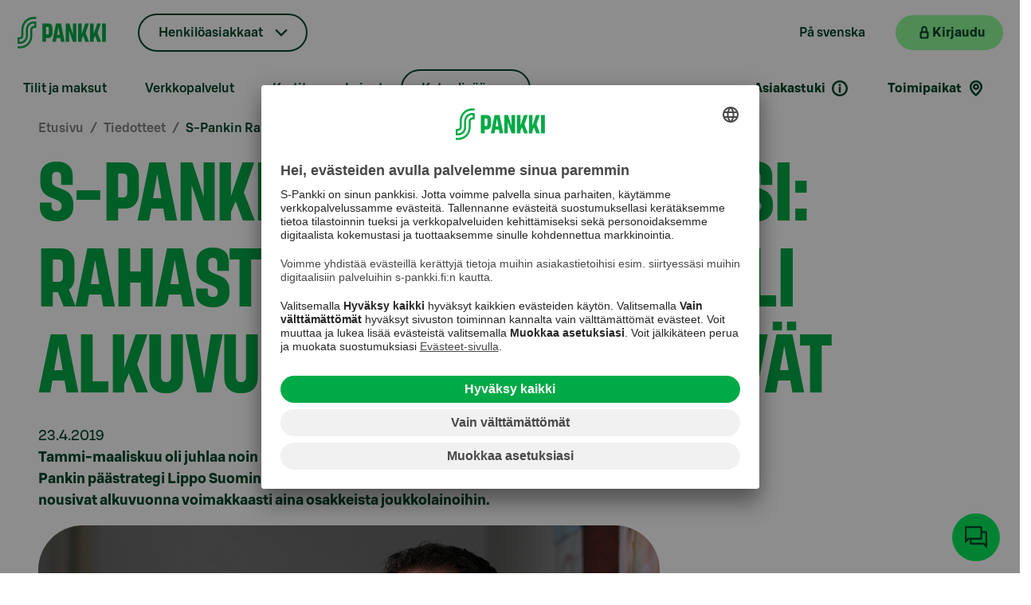

--- FILE ---
content_type: text/html; charset=utf-8
request_url: https://www.s-pankki.fi/fi/tiedotteet/2019/rahastoporssi-huhtikuu-2019/
body_size: 109578
content:


<!DOCTYPE html>
<html lang="fi" data-theme="sPankki">
<head>
        <meta name="author" content="S-Pankki">
        <meta name="apple-itunes-app" content="app-id=740514933">
        <meta name="apple-itunes-app-tab" content="app-id=740514933">
        <meta name="google-play-app" content="app-id=fi.spankki">
        <meta name="google-play-app-tab" content="app-id=fi.spankki">
        <!-- Start SmartBanner.js configuration -->
        <meta name="smartbanner:title" content="S-mobiili">
        <meta name="smartbanner:author" content="S-Pankki Oyj">
        <meta name="smartbanner:price" content="Ilmainen">
        <meta name="smartbanner:price-suffix-google" content=" - Google Play">
        <meta name="smartbanner:icon-google" content="/Assets/img/smartbanner/smob-icon.png">
        <meta name="smartbanner:button" content="Lataa">
        <meta name="smartbanner:button-url-google" content="https://play.google.com/store/apps/details?id=fi.spankki">
        <meta name="smartbanner:enabled-platforms" content="android">
        <meta name="smartbanner:close-label" content="Sulje">
        <meta name="smartbanner:custom-design-modifier" content="smartbanner-custom">
        <meta name="smartbanner:hide-path" content="/">
        <meta name="smartbanner:api" content="true">
        <!-- End SmartBanner configuration -->
<link href="https://www.s-pankki.fi/sv/aktuellt/2019/s-bankens-fondrapport-rahastoporssi-livet-lekte-for-fondspararen-i-borjan-av-aret/" hreflang="fi-sv" rel="alternate"/>
<link href="https://www.s-pankki.fi/fi/tiedotteet/2019/rahastoporssi-huhtikuu-2019/" hreflang="fi-fi" rel="alternate"/>

    <title>Rahastos&#xE4;&#xE4;st&#xE4;j&#xE4;ll&#xE4; oli alkuvuonna kissanp&#xE4;iv&#xE4;t</title>

    <meta charset="UTF-8">
    <meta name="google-site-verification" content="T-wJezppDifF45lsXRMh257ZfrXCSw2SOXTdq7IZD-I" />

    <meta name="google-site-verification" content="Hd9CqFv_RUKxdiTsgYmAYMK6Rur5OO1DutmrKO5VL2M" />

    <meta name="viewport" content="width=device-width, initial-scale=1, user-scalable=yes" />
    <meta name="description" content="Suomalaisten yhdistelm&#xE4;rahastojen arvot kohosivat keskim&#xE4;&#xE4;rin yli seitsem&#xE4;n prosenttia ja yli 6 000 suomalaista aloitti s&#xE4;&#xE4;st&#xE4;misen yhdistelm&#xE4;rahastoon." />
    <meta name="format-detection" content="telephone=no">


    <meta content="535,2287" name="site-page-category"></meta>
    <meta content="announcement" name="site-content-type"></meta>

    <meta content="https://www.s-pankki.fi/fi/tiedotteet/2019/rahastoporssi-huhtikuu-2019/" property="og:url"></meta><meta content="article" property="og:type"></meta><meta content="Rahastos&#xE4;&#xE4;st&#xE4;j&#xE4;ll&#xE4; oli alkuvuonna kissanp&#xE4;iv&#xE4;t" property="og:title"></meta><meta content="Suomalaisten yhdistelm&#xE4;rahastojen arvot kohosivat keskim&#xE4;&#xE4;rin yli seitsem&#xE4;n prosenttia ja yli 6 000 suomalaista aloitti s&#xE4;&#xE4;st&#xE4;misen yhdistelm&#xE4;rahastoon." property="og:description"></meta><meta content="https://www.s-pankki.fi/globalassets/media/1200x630-kuvat/main-image/s-pankki-cover-2021-001-1200x630.jpg" property="og:image"></meta>
    <meta content="summary_large_image" name="twitter:card"></meta><meta content="@S_Pankki" name="twitter:site"></meta><meta content="Rahastos&#xE4;&#xE4;st&#xE4;j&#xE4;ll&#xE4; oli alkuvuonna kissanp&#xE4;iv&#xE4;t" name="twitter:title"></meta><meta content="Suomalaisten yhdistelm&#xE4;rahastojen arvot kohosivat keskim&#xE4;&#xE4;rin yli seitsem&#xE4;n prosenttia ja yli 6 000 suomalaista aloitti s&#xE4;&#xE4;st&#xE4;misen yhdistelm&#xE4;rahastoon." name="twitter:description"></meta><meta content="https://www.s-pankki.fi/globalassets/media/1200x630-kuvat/main-image/s-pankki-cover-2021-001-1200x630.jpg" name="twitter:image"></meta>

    <link rel="stylesheet" type="text/css" href="/Assets/fonts/SBonusDisplay.css?v=NVY9bVD98Rv9g15h4PeCEm5MuB6vzIS0-J1VC4fAktQ" />
    <link rel="stylesheet" type="text/css" href="/Assets/fonts/SBonusUX.css?v=jod44jJ3QFW1vb06hUBZ5djugbEGHyCDlc52tpyOwPg" />

    <link rel="stylesheet" type="text/css" href="/Assets/css/design-system.min.css?v=gVujplqtiWrsLgKsceyfvhW9qxFAY0v1leQcPca45wk" />
    <link rel="stylesheet" type="text/css" href="/Assets/css/s-vendor.min.css?v=1A4EJy70JtUxAf8kOZo8vqFY6MPbMuusCLkwDjQdB0o" />

        <link rel="stylesheet" type="text/css" href="/Assets/css/s-pankki_theme.min.css?v=iSD21AegJZxt4lk73ntOrZdqwLklRU5XbtaWWzv9zRA" />

    <link rel="shortcut icon" type="image/x-icon" href="/favicon.ico">
    <link rel="apple-touch-icon" type="image/png" href="/apple-touch-icon.png" />
    <link rel="apple-touch-icon-precomposed" type="image/png" href="/apple-touch-icon.png">

        <link rel="preconnect" href="//app.usercentrics.eu">
        <link rel="preconnect" href="//api.usercentrics.eu">
        <link rel="preconnect" href="//privacy-proxy.usercentrics.eu">
        <link rel="preload" href="//app.usercentrics.eu/browser-ui/latest/loader.js" as="script">
        <link rel="preload" href="//privacy-proxy.usercentrics.eu/latest/uc-block.bundle.js" as="script">
        <script id="usercentrics-cmp" src="https://app.usercentrics.eu/browser-ui/latest/loader.js" data-settings-id="AedqwPYCD" async></script>
        <script type="application/javascript" src="https://privacy-proxy.usercentrics.eu/latest/uc-block.bundle.js"></script>
        <script>
            uc.deactivateBlocking([
                'S1pcEj_jZX', // Google Maps is not blocked
                'Hko_qNsui-Q' // reCaptcha is not blocked
            ]);

            uc.setCustomTranslations({
                fi: {},
                sv: {}
            });

            uc.setServiceAlias({ 'HkocEodjb7': 'qpCyEMgA_' });
        </script>

    <script>
        var quality = 90;

        if (window.innerWidth <= 800){
            quality = 75;
        };

        window.slimmage = {
            jpegQuality: quality,        // JPEG quality/compression
            jpegRetinaQuality: quality   // compression on high-dpi displays
        };
    </script>

    <script src="/Assets/js/slimmage.min.js?v=QqUK0XaBlDK8dFdZkAvrN_mn7JCEwyANdF64mJJw9IU"></script> 

        <script src='https://www.google.com/recaptcha/api.js?render=6Lc3DkEdAAAAALEz_UfAKp-xxTWLChu1FHBN8lMW&amp;hl=fi'></script>

    <script type="text/javascript">
        var enableSpParameters = false;
    </script>
    <script type="text/plain" data-usercentrics="SnowPlow">
        enableSpParameters = true;
    </script>
    <script type="text/plain" data-usercentrics="SnowPlow" async>

        ;(function(p,l,o,w,i,n,g){if(!p[i]){p.GlobalSnowplowNamespace=p.GlobalSnowplowNamespace||[];
        p.GlobalSnowplowNamespace.push(i);p[i]=function(){(p[i].q=p[i].q||[]).push(arguments)
        };p[i].q=p[i].q||[];n=l.createElement(o);g=l.getElementsByTagName(o)[0];n.async=1;
        n.src=w;g.parentNode.insertBefore(n,g)}}(window,document,"script","https://static.s-cloud.fi/ci/sp/v3/dslgsdngljds.js","snowplow"));

        window.snowplow('newTracker', 'cf', 'wa.s-cloud.fi', {
          appId: 'spankkifi-prod',
          cookieDomain: '.s-pankki.fi',
          cookieSameSite: 'Lax',
          contexts: {
            webPage: true
          }
        });

        window.snowplow('trackPageView');
    </script>

    

    <script>var globalSettings = {"SearchSuggestionsUrl":"/{lang}/api/search/suggest","SiteSearchUrl":"/fi/asiakaspalvelu/","ProfileMatrix":"","NetbankUrl":"https://online.s-pankki.fi/ebank/auth/initLogin.do?language=1","UserGuid":"","ActiveSite":"SPankki2","MobileQuality":75,"DesktopQuality":90}</script>

        <!-- giosg tag -->
        <script type="text/plain" data-usercentrics="Giosg">
            (function(w, t, f) {
            var s='script',o='_giosg',h='https://service.giosg.com',e,n;e=t.createElement(s);e.async=1;e.src=h+'/live2/'+f;

            w[o]=w[o]||function(){(w[o]._e=w[o]._e||[]).push(arguments)};w[o]._c=f;w[o]._h=h;n=t.getElementsByTagName(s)[0];n.parentNode.insertBefore(e,n);
            })(window,document,"0283e0aa-5c74-11e5-bfb3-00163e1f6a22");
        </script>
        <!-- giosg tag -->

    <script src="/Assets/js/vendor.min.js?v=4Lupnv3JFbjpeodiq5CqJIDP4Rqwa3tFMRY-_JL6uSw"></script>
    <script src="/Assets/js/knockout.min.js?v=X-_R5TXGvlOPhtWYWwiBIZEFRG1REp7834ICrhAv1Vs"></script>

    

    <script>
        function handleBlockLinkButtonWithOptionalGTMClick(href, pageIdentifier, title, placement) {
            if (pageIdentifier && title && placement) {
                dataLayer.push({ 'page': pageIdentifier, 'lift_header': title, 'placement': placement, 'action': 'click', 'event': 'content_action' });
            };
            location.href = href;
        }

        function handleBlockLinkWithOptionalGTMClick(pageIdentifier, title, placement) {
            if (pageIdentifier && title && placement) {
                dataLayer.push({ 'page': pageIdentifier, 'lift_header': title, 'placement': placement, 'action': 'click', 'event': 'content_action' });
            };
            return true;
        }
    </script>

    <script>
        document.cookie = "ProfileConsent=; expires=Thu, 01 Jan 1970 00:00:00 UTC; path=/;";
    </script>

    <script type="text/plain" data-usercentrics="ProfileMatrix">
        var expirationDate = new Date();
        var expireInDays = 90;
        expirationDate.setDate(expirationDate.getDate() + expireInDays);
        document.cookie = "ProfileConsent=true; expires=" + expirationDate + "; path=/";
    </script>

    <script>
        document.cookie = "EpiserverVisitorGroups=; expires=Thu, 01 Jan 1970 00:00:00 UTC; path=/;";
    </script>

    <script type="text/plain" data-usercentrics="Episerver Visitor Groups">
        var expirationDate = new Date();
        var expireInDays = 90;
        expirationDate.setDate(expirationDate.getDate() + expireInDays);
        document.cookie = "EpiserverVisitorGroups=true; expires=" + expirationDate + "; path=/";
    </script>

    <script type="text/plain" src="//script.crazyegg.com/pages/scripts/0014/1674.js" async="async" data-usercentrics="Crazy Egg"></script>
</head>

<body>

    <a href="#container" id="jump-link-to-content" class="visually-hidden-focusable">
        <span id="jump-link-to-container-text-wrapper">Siirry suoraan sis&#xE4;lt&#xF6;&#xF6;n</span>
    </a>


    <div id="download-banner"></div>

    <script>
        dataLayer = [{}];
    </script>

    

    <script>
        var datalayer = [];
    </script>


    

    <!--googleoff: all-->

        <!-- Site Overlay for off canvas implementation-->


<div id="s-mobile-header" class="s-mobile-header d-block d-md-none">
    <nav class="navbar navbar-default container-fluid" aria-label="P&#xE4;&#xE4;valikko">
        <a class="mobile-logo" href="/fi/" aria-label="Etusivulle">
            <div class="img"><noscript data-slimmage data-img-src="/Assets/img/logos/s-pankki-logo-107x46.svg?width=320&quality=80"><img src="/Assets/img/logos/s-pankki-logo-107x46.svg?width=320&quality=80" alt="Etusivulle" /></noscript></div>
        </a>
        <ul class="mobile-header-links list-group list-group-horizontal">
                        <li class="mobile-header-language">
                            <a class="s-tertiary-small" href="/sv/aktuellt/2019/s-bankens-fondrapport-rahastoporssi-livet-lekte-for-fondspararen-i-borjan-av-aret/" lang="sv">P&#xE5; svenska</a>
                        </li>
            <li class="mobile-header-netbank">
                <button class="s-primary-small s-netbank-login-btn"
                        aria-label="Kirjaudu verkkopankkiin"
                        data-netbank="mybank">
                    <div class="mobile-header-login">
                        <i class="s-icon-20 s-icon-lock" aria-hidden="true"></i>
                        <span>Kirjaudu</span>
                    </div>
                    <i class="s-icon-20 s-icon-user-login" aria-hidden="true"></i>
                </button>
            </li>
            <li>
                <button id="burger-menu" class="s-tertiary-small mobile-menu-toggle menu-btn burger-menu" data-bs-toggle="offcanvas" data-bs-target="#mobile-menu" aria-label="Mobiilivalikko" aria-haspopup="true" aria-controls="mobile-menu" aria-expanded="false">
                    <i class="s-icon-24 s-icon-menu" aria-hidden="true"></i>
                </button>
            </li>
        </ul>
    </nav>
</div>


<nav id="mobile-menu" class="offcanvas offcanvas-end" aria-label="Mobiilivalikko">
    <div class="offcanvas-header mobile-menu-header">
        <div>
            <button id="mobile-menu-back" class="s-tertiary-small mobile-menu-back d-none" active-mobile-sub-menu="-1" aria-label="Takaisin">
                <i class="s-icon-16 s-icon-arrow-left" aria-hidden="true"></i>
            </button>
            <ul id="mobile-language-links" class="mobile-sub-header-links list-group list-group-horizontal">
                            <li><a class="s-tertiary-small mobile-lang-link" href="/sv/aktuellt/2019/s-bankens-fondrapport-rahastoporssi-livet-lekte-for-fondspararen-i-borjan-av-aret/" lang="sv">SV</a></li>
            </ul>
        </div>
        <button type="button" class="s-tertiary-small mobile-menu-close" data-bs-dismiss="offcanvas" aria-label="Sulje">
            <svg width="19" height="19" viewBox="0 0 24 24" fill="none" xmlns="http://www.w3.org/2000/svg">
                <rect id="mobile-hamburger-line-1" y="7.5" width="24" height="2.5" fill="#004628" />
                <rect id="mobile-hamburger-line-2" y="14" width="24" height="2.5" fill="#004628" />
            </svg>
        </button>
    </div>
    <hr>
    <div class="offcanvas-body mobile-menu-body">
        <div>
            <div class="btn-group mobile-menu-dropdown-container">
                <button class="dropdown-toggle s-dropdown-small s-chevron mobile-menu-btn" data-bs-toggle="dropdown" aria-expanded="false">
                    Henkil&#xF6;asiakkaat
                </button>
                <ul class="dropdown-menu s-dropdown-menu">
                            <li><a class="s-tertiary-small dropdown-item" href="/fi/private-banking-ja-varainhoito/">Private Banking</a></li>
                            <li><a class="s-tertiary-small dropdown-item" href="/fi/varainhoito-instituutioasiakkaille/">Instituutiot</a></li>
                            <li><a class="s-tertiary-small dropdown-item" href="/fi/yhtiot/">Yritykset</a></li>
                            <li><a class="s-tertiary-small dropdown-item" href="/fi/s-pankki-yrityksena/">S-Pankki yrityksen&#xE4;</a></li>
                </ul>
            </div>

            <div class="mobile-menu-servicechannels">
                <h3>Siirry asioimaan</h3>
                <ul class="d-flex">
                    <li>
                        <button class="s-primary-large s-lock s-external-link s-netbank-login-btn"
                                aria-label="Kirjaudu verkkopankkiin"
                                data-netbank="mybank">
                            <span class="s-btn-label">Kirjaudu</span>
                        </button>
                    </li>
                </ul>
            </div>

            <div class="mobile-menu-quicklinks">
                <h3>Pikavalinnat</h3>
                <ul class="d-flex">
                            <li>
                                <button class="s-secondary-large s-arrow mobile-sub-menu-btn" type="button" data-secondary="mobile-sub-menu-1">Tilit ja maksut</button>
                            </li>
                            <li>
                                <button class="s-secondary-large s-arrow mobile-sub-menu-btn" type="button" data-secondary="mobile-sub-menu-2">Verkkopalvelut</button>
                            </li>
                            <li>
                                <button class="s-secondary-large s-arrow mobile-sub-menu-btn" type="button" data-secondary="mobile-sub-menu-3">Kortit</button>
                            </li>
                            <li>
                                <button class="s-secondary-large s-arrow mobile-sub-menu-btn" type="button" data-secondary="mobile-sub-menu-4">Lainat</button>
                            </li>
                            <li>
                                <button class="s-secondary-large s-arrow mobile-sub-menu-btn" type="button" data-secondary="mobile-sub-menu-5">S&#xE4;&#xE4;st&#xE4;minen ja sijoittaminen</button>
                            </li>
                            <li>
                                <button class="s-secondary-large s-arrow mobile-sub-menu-btn" type="button" data-secondary="mobile-sub-menu-6">Tule asiakkaaksi</button>
                            </li>
                            <li>
                                <button class="s-secondary-large s-arrow mobile-sub-menu-btn" type="button" data-secondary="mobile-sub-menu-7">El&#xE4;m&#xE4;ntilanteet</button>
                            </li>
                        <li>
                            <a class="s-secondary-large s-location mobile-sub-menu-link" href="/fi/toimipaikat/">Toimipaikat</a>
                        </li>
                        <li>
                            <a class="s-tertiary-large mobile-menu-search" href="/fi/asiakaspalvelu/">
                                Asiakastuki
                                    <i class="s-icon-24 s-icon-info-bold-selection" aria-hidden="true"></i>
                            </a>
                        </li>
                </ul>
            </div>


        </div>

<div id="mobile-sub-menu-1" class="mobile-sub-menu d-none" tabindex="-1">
    <h3>Tilit ja maksut</h3>
    <ul>
        <li>
            <a class="s-primary-large s-arrow mobile-sub-menu-main-link" href="/fi/tilit/">Tutustu tileihin</a>
        </li>
                <li>
                    <a class="s-tertiary-large s-arrow mobile-sub-menu-link" href="/fi/tilit/s-tili/">S-Tili</a>
                </li>
                <li>
                    <a class="s-tertiary-large s-arrow mobile-sub-menu-link" href="/fi/tilit/s-maaraaikaistili/">S-M&#xE4;&#xE4;r&#xE4;aikaistili</a>
                </li>
                <li>
                    <a class="s-tertiary-large s-arrow mobile-sub-menu-link" href="/fi/tilit/s-tuottotili/">S-Tuottotili</a>
                </li>
                <li>
                    <a class="s-tertiary-large s-arrow mobile-sub-menu-link" href="/fi/tilit/asp-tili/">ASP-Tili</a>
                </li>
                <li>
                    <button class="s-tertiary-large s-arrow mobile-sub-menu-btn" type="button" data-secondary="mobile-sub-menu-14">Maksut ja tilisiirrot</button>
                </li>
                <li>
                    <a class="s-tertiary-large s-arrow mobile-sub-menu-link" href="/fi/tilit/talletussuoja/">Talletussuoja</a>
                </li>
                <li>
                    <a class="s-tertiary-large s-arrow mobile-sub-menu-link" href="/fi/tilit/tilien-korkotiedot-henkiloasiakkaille/">Tilien korkotiedot</a>
                </li>
    </ul>
</div>

<div id="mobile-sub-menu-14" class="mobile-sub-menu d-none" tabindex="-1">
    <h3>Maksut ja tilisiirrot</h3>
    <ul>
        <li>
            <a class="s-primary-large s-arrow mobile-sub-menu-main-link" href="/fi/tilit/maksaminen/">Maksut ja tilisiirrot</a>
        </li>
                <li>
                    <a class="s-tertiary-large s-arrow mobile-sub-menu-link" href="/fi/tilit/maksaminen/ulkomaantilisiirto/">Ulkomaan tilisiirto</a>
                </li>
                <li>
                    <a class="s-tertiary-large s-arrow mobile-sub-menu-link" href="/fi/tilit/maksaminen/e-lasku/">E-lasku</a>
                </li>
    </ul>
</div>

<div id="mobile-sub-menu-2" class="mobile-sub-menu d-none" tabindex="-1">
    <h3>Verkkopalvelut</h3>
    <ul>
        <li>
            <a class="s-primary-large s-arrow mobile-sub-menu-main-link" href="/fi/verkkopalvelut/">Tutustu verkkopalveluihin</a>
        </li>
                <li>
                    <button class="s-tertiary-large s-arrow mobile-sub-menu-btn" type="button" data-secondary="mobile-sub-menu-20">S-mobiili</button>
                </li>
                <li>
                    <button class="s-tertiary-large s-arrow mobile-sub-menu-btn" type="button" data-secondary="mobile-sub-menu-21">Verkkopankki</button>
                </li>
                <li>
                    <a class="s-tertiary-large s-arrow mobile-sub-menu-link" href="/fi/verkkopalvelut/tukea-digipalveluihin/">Tukea digipalveluihin</a>
                </li>
    </ul>
</div>

<div id="mobile-sub-menu-20" class="mobile-sub-menu d-none" tabindex="-1">
    <h3>S-mobiili</h3>
    <ul>
        <li>
            <a class="s-primary-large s-arrow mobile-sub-menu-main-link" href="/fi/verkkopalvelut/s-mobiili/">S-mobiili</a>
        </li>
                <li>
                    <a class="s-tertiary-large s-arrow mobile-sub-menu-link" href="/fi/verkkopalvelut/s-mobiili/s-mobiiliin-kayttoon-ottaminen/">S-mobiilin k&#xE4;ytt&#xF6;&#xF6;n ottaminen</a>
                </li>
    </ul>
</div>

<div id="mobile-sub-menu-21" class="mobile-sub-menu d-none" tabindex="-1">
    <h3>Verkkopankki</h3>
    <ul>
        <li>
            <a class="s-primary-large s-arrow mobile-sub-menu-main-link" href="/fi/verkkopalvelut/verkkopankki/">Verkkopankki</a>
        </li>
                <li>
                    <button class="s-tertiary-large s-arrow mobile-sub-menu-btn" type="button" data-secondary="mobile-sub-menu-200">Verkkopankkitunnukset</button>
                </li>
    </ul>
</div>

<div id="mobile-sub-menu-200" class="mobile-sub-menu d-none" tabindex="-1">
    <h3>Verkkopankkitunnukset</h3>
    <ul>
        <li>
            <a class="s-primary-large s-arrow mobile-sub-menu-main-link" href="/fi/verkkopalvelut/verkkopankki/verkkopankkitunnukset/">Verkkopankkitunnukset</a>
        </li>
                <li>
                    <a class="s-tertiary-large s-arrow mobile-sub-menu-link" href="/fi/verkkopalvelut/verkkopankki/verkkopankkitunnukset/mista-verkkopankkitunnukset-koostuvat/">Mist&#xE4; verkkopankkitunnukset koostuvat?</a>
                </li>
                <li>
                    <a class="s-tertiary-large s-arrow mobile-sub-menu-link" href="/fi/verkkopalvelut/verkkopankki/verkkopankkitunnukset/lukkiutuneet-verkkopankkitunnukset/">Lukkiutuneet verkkopankkitunnukset</a>
                </li>
                <li>
                    <a class="s-tertiary-large s-arrow mobile-sub-menu-link" href="/fi/verkkopalvelut/verkkopankki/verkkopankkitunnukset/tunnuslukutaulukko/">Tunnuslukutaulukko</a>
                </li>
                <li>
                    <a class="s-tertiary-large s-arrow mobile-sub-menu-link" href="/fi/verkkopalvelut/verkkopankki/verkkopankkitunnukset/salasana/">Salasana</a>
                </li>
                <li>
                    <a class="s-tertiary-large s-arrow mobile-sub-menu-link" href="/fi/verkkopalvelut/verkkopankki/verkkopankkitunnukset/kayttajatunnus/">K&#xE4;ytt&#xE4;j&#xE4;tunnus</a>
                </li>
                <li>
                    <a class="s-tertiary-large s-arrow mobile-sub-menu-link" href="/fi/verkkopalvelut/verkkopankki/verkkopankkitunnukset/tekstiviestivahvistus/">Tekstiviestivahvistus</a>
                </li>
    </ul>
</div>

<div id="mobile-sub-menu-3" class="mobile-sub-menu d-none" tabindex="-1">
    <h3>Kortit</h3>
    <ul>
        <li>
            <a class="s-primary-large s-arrow mobile-sub-menu-main-link" href="/fi/kortit/">Tutustu kortteihin</a>
        </li>
                <li>
                    <a class="s-tertiary-large s-arrow mobile-sub-menu-link" href="/fi/kortit/s-etukortti-visa-credit-debit-yhdistelmakortti/">S-Etukortti Visa Credit/Debit</a>
                </li>
                <li>
                    <a class="s-tertiary-large s-arrow mobile-sub-menu-link" href="/fi/kortit/s-etukortti-visa-credit-luottokortti/">S-Etukortti Visa Credit</a>
                </li>
                <li>
                    <a class="s-tertiary-large s-arrow mobile-sub-menu-link" href="/fi/kortit/s-etukortti-debit-pankkikortti/">S-Etukortti Visa Debit</a>
                </li>
                <li>
                    <a class="s-tertiary-large s-arrow mobile-sub-menu-link" href="/fi/kortit/opiskelijan-pankkikortti-ja-luottokortti/">Opiskelijan S-Etukortti Visa</a>
                </li>
    </ul>
</div>

<div id="mobile-sub-menu-4" class="mobile-sub-menu d-none" tabindex="-1">
    <h3>Lainat</h3>
    <ul>
        <li>
            <a class="s-primary-large s-arrow mobile-sub-menu-main-link" href="/fi/lainat/">Tutustu lainoihin</a>
        </li>
                <li>
                    <a class="s-tertiary-large s-arrow mobile-sub-menu-link" href="/fi/lainat/s-laina/">S-Laina</a>
                </li>
                <li>
                    <button class="s-tertiary-large s-arrow mobile-sub-menu-btn" type="button" data-secondary="mobile-sub-menu-41">Asuntolaina</button>
                </li>
                <li>
                    <a class="s-tertiary-large s-arrow mobile-sub-menu-link" href="/fi/lainat/opintolaina/">Opintolaina</a>
                </li>
                <li>
                    <a class="s-tertiary-large s-arrow mobile-sub-menu-link" href="/fi/lainat/asp-laina/">ASP-laina</a>
                </li>
                <li>
                    <a class="s-tertiary-large s-arrow mobile-sub-menu-link" href="/fi/lainat/maksuvaikeudet/">Maksuvaikeudet</a>
                </li>
                <li>
                    <a class="s-tertiary-large s-arrow mobile-sub-menu-link" href="/fi/lainat/jatka-lainahakemusta/">Jatka keskener&#xE4;ist&#xE4; hakemusta</a>
                </li>
                <li>
                    <a class="s-tertiary-large s-arrow mobile-sub-menu-link" href="/fi/lainat/siirry-lainatarjoukseen/">Tarkastele lainatarjousta</a>
                </li>
                <li>
                    <a class="s-tertiary-large s-arrow mobile-sub-menu-link" href="/fi/lainat/vakuudenantajan-allekirjoitus/">Vakuudenantajan allekirjoitus</a>
                </li>
    </ul>
</div>

<div id="mobile-sub-menu-41" class="mobile-sub-menu d-none" tabindex="-1">
    <h3>Asuntolaina</h3>
    <ul>
        <li>
            <a class="s-primary-large s-arrow mobile-sub-menu-main-link" href="/fi/lainat/asuntolaina/">Asuntolaina</a>
        </li>
                <li>
                    <a class="s-tertiary-large s-arrow mobile-sub-menu-link" href="/fi/lainat/asuntolaina/lyhennysvapaa/">Lyhennysvapaa</a>
                </li>
                <li>
                    <a class="s-tertiary-large s-arrow mobile-sub-menu-link" href="/fi/lainat/asuntolaina/lainaturva/">Lainaturva</a>
                </li>
                <li>
                    <a class="s-tertiary-large s-arrow mobile-sub-menu-link" href="/fi/lainat/asuntolaina/asuntolainan-kilpailutus/">Asuntolainan kilpailutus</a>
                </li>
                <li>
                    <a class="s-tertiary-large s-arrow mobile-sub-menu-link" href="/fi/lainat/asuntolaina/ensiasunnon-ostajalle/">Ensiasunnon ostajan ABC</a>
                </li>
                <li>
                    <a class="s-tertiary-large s-arrow mobile-sub-menu-link" href="/fi/lainat/asuntolaina/vuokrakululaskuri/">Vuokrakululaskuri</a>
                </li>
                <li>
                    <a class="s-tertiary-large s-arrow mobile-sub-menu-link" href="/fi/lainat/asuntolaina/digitaalinen-asuntokauppa/">DIAS &#x2013; Digitaalinen asuntokauppa</a>
                </li>
                <li>
                    <a class="s-tertiary-large s-arrow mobile-sub-menu-link" href="/fi/lainat/asuntolaina/tietoa-kiinteistonvalittajille/">Tietoa kiinteist&#xF6;nv&#xE4;litt&#xE4;jille</a>
                </li>
    </ul>
</div>

<div id="mobile-sub-menu-5" class="mobile-sub-menu d-none" tabindex="-1">
    <h3>S&#xE4;&#xE4;st&#xE4;minen ja sijoittaminen</h3>
    <ul>
        <li>
            <a class="s-primary-large s-arrow mobile-sub-menu-main-link" href="/fi/saastaminen-ja-sijoittaminen/">Tutustu s&#xE4;&#xE4;st&#xE4;misen ja sijoittamisen palveluihin</a>
        </li>
                <li>
                    <a class="s-tertiary-large s-arrow mobile-sub-menu-link" href="/fi/saastaminen-ja-sijoittaminen/nain-aloitat-saastamisen-ja-sijoittamisen/">N&#xE4;in aloitat s&#xE4;&#xE4;st&#xE4;misen ja sijoittamisen</a>
                </li>
                <li>
                    <a class="s-tertiary-large s-arrow mobile-sub-menu-link" href="/fi/saastaminen-ja-sijoittaminen/vinkit-sijoittajalle/">Vinkit sijoittajalle</a>
                </li>
                <li>
                    <button class="s-tertiary-large s-arrow mobile-sub-menu-btn" type="button" data-secondary="mobile-sub-menu-52">Rahastot</button>
                </li>
                <li>
                    <a class="s-tertiary-large s-arrow mobile-sub-menu-link" href="/fi/saastaminen-ja-sijoittaminen/saastaja/">S&#xE4;&#xE4;st&#xE4;j&#xE4;</a>
                </li>
                <li>
                    <a class="s-tertiary-large s-arrow mobile-sub-menu-link" href="/fi/saastaminen-ja-sijoittaminen/kuukausisaastaminen/">Kuukausis&#xE4;&#xE4;st&#xE4;minen rahastoon</a>
                </li>
                <li>
                    <a class="s-tertiary-large s-arrow mobile-sub-menu-link" href="/fi/saastaminen-ja-sijoittaminen/bonus-rahastoon/">Aloita rahastos&#xE4;&#xE4;st&#xE4;minen pelk&#xE4;ll&#xE4; Bonuksella</a>
                </li>
                <li>
                    <a class="s-tertiary-large s-arrow mobile-sub-menu-link" href="/fi/saastaminen-ja-sijoittaminen/elakesaastaminen/">El&#xE4;kes&#xE4;&#xE4;st&#xE4;minen</a>
                </li>
                <li>
                    <a class="s-tertiary-large s-arrow mobile-sub-menu-link" href="/fi/saastaminen-ja-sijoittaminen/kuukauden-rahastoesittely/">Kuukauden rahastoesittely</a>
                </li>
                <li>
                    <a class="s-tertiary-large s-arrow mobile-sub-menu-link" href="/fi/private-banking-ja-varainhoito/vastuullisuus-ja-vaikuttavuus/vastuullisuus-sijoittamisessa/">Vastuullisuus sijoittamisessa</a>
                </li>
    </ul>
</div>

<div id="mobile-sub-menu-52" class="mobile-sub-menu d-none" tabindex="-1">
    <h3>Rahastot</h3>
    <ul>
        <li>
            <a class="s-primary-large s-arrow mobile-sub-menu-main-link" href="/fi/saastaminen-ja-sijoittaminen/rahastot/">Rahastot</a>
        </li>
                <li>
                    <a class="s-tertiary-large s-arrow mobile-sub-menu-link" href="/fi/saastaminen-ja-sijoittaminen/rahastot/korkorahastot/">Korkorahastot</a>
                </li>
                <li>
                    <a class="s-tertiary-large s-arrow mobile-sub-menu-link" href="/fi/saastaminen-ja-sijoittaminen/rahastot/osakerahastot/">Osakerahastot</a>
                </li>
                <li>
                    <a class="s-tertiary-large s-arrow mobile-sub-menu-link" href="/fi/saastaminen-ja-sijoittaminen/rahastot/yhdistelmarahastot/">Yhdistelm&#xE4;rahastot</a>
                </li>
                <li>
                    <a class="s-tertiary-large s-arrow mobile-sub-menu-link" href="/fi/saastaminen-ja-sijoittaminen/rahastot/kiinteistorahastot/">Kiinteist&#xF6;rahastot</a>
                </li>
    </ul>
</div>

<div id="mobile-sub-menu-6" class="mobile-sub-menu d-none" tabindex="-1">
    <h3>Tule asiakkaaksi</h3>
    <ul>
        <li>
            <a class="s-primary-large s-arrow mobile-sub-menu-main-link" href="/fi/tule-asiakkaaksi/">Tervetuloa S-Pankkiin</a>
        </li>
                <li>
                    <a class="s-tertiary-large s-arrow mobile-sub-menu-link" href="/fi/tule-asiakkaaksi/asioinnin-siirtaminen/">Asiakkuuden siirt&#xE4;minen S-Pankkiin</a>
                </li>
    </ul>
</div>

<div id="mobile-sub-menu-7" class="mobile-sub-menu d-none" tabindex="-1">
    <h3>El&#xE4;m&#xE4;ntilanteet</h3>
    <ul>
        <li>
            <a class="s-primary-large s-arrow mobile-sub-menu-main-link" href="/fi/elamantilanteet/">Koko perheen pankki</a>
        </li>
                <li>
                    <a class="s-tertiary-large s-arrow mobile-sub-menu-link" href="/fi/elamantilanteet/lapsi-ja-nuori-s-pankin-asiakkaana/">Lapsi tai nuori S-Pankin asiakkaana</a>
                </li>
                <li>
                    <a class="s-tertiary-large s-arrow mobile-sub-menu-link" href="/fi/elamantilanteet/taysi-ikainen-s-pankin-asiakkaana/">T&#xE4;ysi-ik&#xE4;inen S-Pankin asiakkaana</a>
                </li>
                <li>
                    <a class="s-tertiary-large s-arrow mobile-sub-menu-link" href="/fi/elamantilanteet/opiskelijaelamaa/">Opiskelijael&#xE4;m&#xE4;&#xE4;</a>
                </li>
                <li>
                    <a class="s-tertiary-large s-arrow mobile-sub-menu-link" href="/fi/elamantilanteet/ulkomaalainen-s-pankin-asiakkaana/">Ulkomaalainen S-Pankin asiakkaana</a>
                </li>
                <li>
                    <a class="s-tertiary-large s-arrow mobile-sub-menu-link" href="/fi/elamantilanteet/kuolinpesa/">Kuolinpes&#xE4;n asioiden hoitaminen</a>
                </li>
                <li>
                    <a class="s-tertiary-large s-arrow mobile-sub-menu-link" href="/fi/elamantilanteet/auton-osto-ja-autorahoitus/">Auton osto ja rahoitus</a>
                </li>
    </ul>
</div>
    </div>
</nav>



<header id="s-header" class="header d-none d-md-block container-fluid" tabindex="-1">
    <nav id="header-desktop" class="row justify-content-between" aria-label="P&#xE4;&#xE4;valikko">
        <ul id="topnav-left" class="col-7 col-lg-8 col-xl-9 list-inline list-inline-left d-flex align-items-center">
            <li id="header-logo" class="header-logo d-flex align-items-center">
                <a href="/fi/">
                    <div class="img"><noscript data-slimmage data-img-src="/Assets/img/logos/s-pankki-logo-107x46.svg?width=320&quality=80"><img src="/Assets/img/logos/s-pankki-logo-107x46.svg?width=320&quality=80" alt="Etusivulle" /></noscript></div>
                </a>
            </li>

            <li class="top-item-dropdown">
                <button id="header-site-selection" class="dropdown-toggle s-dropdown-small s-chevron" data-bs-toggle="dropdown" aria-expanded="false">
                    Henkil&#xF6;asiakkaat
                </button>
                <ul class="dropdown-menu s-dropdown-menu">
                            <li><a class="s-tertiary-small dropdown-item" href="/fi/private-banking-ja-varainhoito/">Private Banking</a></li>
                            <li><a class="s-tertiary-small dropdown-item" href="/fi/varainhoito-instituutioasiakkaille/">Instituutiot</a></li>
                            <li><a class="s-tertiary-small dropdown-item" href="/fi/yhtiot/">Yritykset</a></li>
                            <li><a class="s-tertiary-small dropdown-item" href="/fi/s-pankki-yrityksena/">S-Pankki yrityksen&#xE4;</a></li>
                </ul>
            </li>
        

                    <li class="top-item-first-level-nav" aria-current="false">
                        <button id="first-level-nav-scroll-item-1"
                                class="s-tertiary-small second-level-nav-btn "
                                type="button"
                                data-secondary="sub-menu-1"
                                data-bs-toggle="offcanvas"
                                data-bs-target="#second-level-nav"
                                aria-haspopup="true"
                                aria-controls="#second-level-nav"
                                aria-expanded="false">Tilit ja maksut</button>
                    </li>
                    <li class="top-item-first-level-nav" aria-current="false">
                        <button id="first-level-nav-scroll-item-2"
                                class="s-tertiary-small second-level-nav-btn "
                                type="button"
                                data-secondary="sub-menu-2"
                                data-bs-toggle="offcanvas"
                                data-bs-target="#second-level-nav"
                                aria-haspopup="true"
                                aria-controls="#second-level-nav"
                                aria-expanded="false">Verkkopalvelut</button>
                    </li>
                    <li class="top-item-first-level-nav" aria-current="false">
                        <button id="first-level-nav-scroll-item-3"
                                class="s-tertiary-small second-level-nav-btn "
                                type="button"
                                data-secondary="sub-menu-3"
                                data-bs-toggle="offcanvas"
                                data-bs-target="#second-level-nav"
                                aria-haspopup="true"
                                aria-controls="#second-level-nav"
                                aria-expanded="false">Kortit</button>
                    </li>
                    <li class="top-item-first-level-nav" aria-current="false">
                        <button id="first-level-nav-scroll-item-4"
                                class="s-tertiary-small second-level-nav-btn "
                                type="button"
                                data-secondary="sub-menu-4"
                                data-bs-toggle="offcanvas"
                                data-bs-target="#second-level-nav"
                                aria-haspopup="true"
                                aria-controls="#second-level-nav"
                                aria-expanded="false">Lainat</button>
                    </li>
                    <li class="top-item-first-level-nav" aria-current="false">
                        <button id="first-level-nav-scroll-item-5"
                                class="s-tertiary-small second-level-nav-btn "
                                type="button"
                                data-secondary="sub-menu-5"
                                data-bs-toggle="offcanvas"
                                data-bs-target="#second-level-nav"
                                aria-haspopup="true"
                                aria-controls="#second-level-nav"
                                aria-expanded="false">S&#xE4;&#xE4;st&#xE4;minen ja sijoittaminen</button>
                    </li>
                    <li class="top-item-first-level-nav" aria-current="false">
                        <button id="first-level-nav-scroll-item-6"
                                class="s-tertiary-small second-level-nav-btn "
                                type="button"
                                data-secondary="sub-menu-6"
                                data-bs-toggle="offcanvas"
                                data-bs-target="#second-level-nav"
                                aria-haspopup="true"
                                aria-controls="#second-level-nav"
                                aria-expanded="false">Tule asiakkaaksi</button>
                    </li>
                    <li class="top-item-first-level-nav" aria-current="false">
                        <button id="first-level-nav-scroll-item-7"
                                class="s-tertiary-small second-level-nav-btn "
                                type="button"
                                data-secondary="sub-menu-7"
                                data-bs-toggle="offcanvas"
                                data-bs-target="#second-level-nav"
                                aria-haspopup="true"
                                aria-controls="#second-level-nav"
                                aria-expanded="false">El&#xE4;m&#xE4;ntilanteet</button>
                    </li>
        
            <li id="top-item-fixed-dropdown" class="top-item-fixed-dropdown d-none">
                <button id="top-item-fixed-button" class="dropdown-toggle s-dropdown-small s-chevron" data-bs-toggle="dropdown" aria-expanded="false">Katso lis&#xE4;&#xE4;</button>
                <ul id="more-top-nav-dropdown" class="dropdown-menu s-dropdown-menu"></ul>
            </li>
        </ul>

            <ul id="topnav-right" class="col list-inline align-items-center justify-content-end">
                            <li class="top-item-language"><a class="s-tertiary-small" href="/sv/aktuellt/2019/s-bankens-fondrapport-rahastoporssi-livet-lekte-for-fondspararen-i-borjan-av-aret/" lang="sv">P&#xE5; svenska</a></li>
                    <li class="top-item-search">
                        <a class="s-tertiary-small" href="/fi/asiakaspalvelu/" aria-label="Asiakastuki">
                            <div class="search-text" aria-hidden="true">Asiakastuki</div>
                                <i class="s-icon-24 s-icon-info-bold-selection" aria-hidden="true"></i>
                        </a>
                    </li>
                <li class="top-item-netbank">
                    <button class="s-primary-small s-netbank-login-btn"
                            aria-label="Kirjaudu verkkopankkiin"
                            data-netbank="mybank">
                        <div class="top-login" aria-hidden="true">
                            <i class="s-icon-20 s-icon-lock" aria-hidden="true"></i>
                            <span>Kirjaudu</span>
                        </div>
                        <i class="s-icon-24 s-icon-user-login" aria-hidden="true"></i>
                    </button>
                </li>
            </ul>
    </nav>

    <nav id="first-level-navigation" class="row justify-content-between align-items-center" aria-label="Yl&#xE4;valikko">
        <ul id="first-level-nav-links" class="col-5 col-lg-7 col-xl-8 list-inline first-level-navigation-links">
                    <li class="first-level-nav-item" aria-current="false">
                        <button id="first-level-nav-item-1"
                                class="s-tertiary-small second-level-nav-btn "
                                type="button"
                                data-secondary="sub-menu-1"
                                data-bs-toggle="offcanvas"
                                data-bs-target="#second-level-nav"
                                aria-haspopup="true"
                                aria-controls="#second-level-nav"
                                aria-expanded="false">
                            Tilit ja maksut
                        </button>
                    </li>
                    <li class="first-level-nav-item" aria-current="false">
                        <button id="first-level-nav-item-2"
                                class="s-tertiary-small second-level-nav-btn "
                                type="button"
                                data-secondary="sub-menu-2"
                                data-bs-toggle="offcanvas"
                                data-bs-target="#second-level-nav"
                                aria-haspopup="true"
                                aria-controls="#second-level-nav"
                                aria-expanded="false">
                            Verkkopalvelut
                        </button>
                    </li>
                    <li class="first-level-nav-item" aria-current="false">
                        <button id="first-level-nav-item-3"
                                class="s-tertiary-small second-level-nav-btn "
                                type="button"
                                data-secondary="sub-menu-3"
                                data-bs-toggle="offcanvas"
                                data-bs-target="#second-level-nav"
                                aria-haspopup="true"
                                aria-controls="#second-level-nav"
                                aria-expanded="false">
                            Kortit
                        </button>
                    </li>
                    <li class="first-level-nav-item" aria-current="false">
                        <button id="first-level-nav-item-4"
                                class="s-tertiary-small second-level-nav-btn "
                                type="button"
                                data-secondary="sub-menu-4"
                                data-bs-toggle="offcanvas"
                                data-bs-target="#second-level-nav"
                                aria-haspopup="true"
                                aria-controls="#second-level-nav"
                                aria-expanded="false">
                            Lainat
                        </button>
                    </li>
                    <li class="first-level-nav-item" aria-current="false">
                        <button id="first-level-nav-item-5"
                                class="s-tertiary-small second-level-nav-btn "
                                type="button"
                                data-secondary="sub-menu-5"
                                data-bs-toggle="offcanvas"
                                data-bs-target="#second-level-nav"
                                aria-haspopup="true"
                                aria-controls="#second-level-nav"
                                aria-expanded="false">
                            S&#xE4;&#xE4;st&#xE4;minen ja sijoittaminen
                        </button>
                    </li>
                    <li class="first-level-nav-item" aria-current="false">
                        <button id="first-level-nav-item-6"
                                class="s-tertiary-small second-level-nav-btn "
                                type="button"
                                data-secondary="sub-menu-6"
                                data-bs-toggle="offcanvas"
                                data-bs-target="#second-level-nav"
                                aria-haspopup="true"
                                aria-controls="#second-level-nav"
                                aria-expanded="false">
                            Tule asiakkaaksi
                        </button>
                    </li>
                    <li class="first-level-nav-item" aria-current="false">
                        <button id="first-level-nav-item-7"
                                class="s-tertiary-small second-level-nav-btn "
                                type="button"
                                data-secondary="sub-menu-7"
                                data-bs-toggle="offcanvas"
                                data-bs-target="#second-level-nav"
                                aria-haspopup="true"
                                aria-controls="#second-level-nav"
                                aria-expanded="false">
                            El&#xE4;m&#xE4;ntilanteet
                        </button>
                    </li>
            <li id="first-level-item-fixed-dropdown" class="d-none">
                <button id="first-level-item-fixed-button" class="dropdown-toggle s-dropdown-small s-chevron" data-bs-toggle="dropdown" aria-expanded="false">Katso lis&#xE4;&#xE4;</button>
                <ul id="more-first-level-nav-dropdown" class="dropdown-menu s-dropdown-menu"></ul>
            </li>
        </ul>

        <ul class="col-7 col-lg-5 col-xl-4 d-flex list-inline justify-content-end align-items-center">
                <li>
                    <a class="s-tertiary-small s-search-link " href="/fi/asiakaspalvelu/" aria-label="Asiakastuki">
                        Asiakastuki 
                            <i class="s-icon-24 s-icon-info-bold-selection" aria-hidden="true"></i>
                    </a>
                </li>
                <li>
                    <a class="s-tertiary-small s-location-link " href="/fi/toimipaikat/" aria-label="Toimipaikkahaku">
                        Toimipaikat <i class="s-icon-24 s-icon-location-bold" aria-hidden="true"></i>
                    </a>
                </li>
        </ul>
    </nav>

        <nav id="second-level-nav" class="offcanvas offcanvas-start sub-menu-container" aria-label="Alivalikko">
            <div id="sub-menu-header" class="offcanvas-header justify-content-end">
                <button id="desktop-menu-back" class="s-tertiary-small desktop-menu-back d-none" active-sub-menu="-1" aria-label="Takaisin">
                    <i class="s-icon-16 s-icon-arrow-left" aria-hidden="true"></i>
                </button>
                <button id="desktop-sub-menu-close" type="button" class="s-tertiary-small desktop-sub-menu-close" data-bs-dismiss="offcanvas" aria-label="Sulje alavalikko">
                    <i class="s-icon-16 s-icon-close" aria-hidden="true"></i>
                </button>
            </div>

            <div class="offcanvas-body">


<div id="sub-menu-1" class="sub-menu d-none" tabindex="-1">
    <h3>Tilit ja maksut</h3>
    <ul>
        <li>
            <a class="s-primary-small s-arrow sub-menu-main-link" href="/fi/tilit/">Tutustu tileihin</a>
        </li>
                <li>
                    <a class="s-tertiary-small s-arrow sub-menu-link" href="/fi/tilit/s-tili/">S-Tili</a>
                </li>
                <li>
                    <a class="s-tertiary-small s-arrow sub-menu-link" href="/fi/tilit/s-maaraaikaistili/">S-M&#xE4;&#xE4;r&#xE4;aikaistili</a>
                </li>
                <li>
                    <a class="s-tertiary-small s-arrow sub-menu-link" href="/fi/tilit/s-tuottotili/">S-Tuottotili</a>
                </li>
                <li>
                    <a class="s-tertiary-small s-arrow sub-menu-link" href="/fi/tilit/asp-tili/">ASP-Tili</a>
                </li>
                <li>
                    <button class="s-tertiary-small s-arrow sub-menu-btn" type="button" data-secondary="sub-menu-14">Maksut ja tilisiirrot</button>
                </li>
                <li>
                    <a class="s-tertiary-small s-arrow sub-menu-link" href="/fi/tilit/talletussuoja/">Talletussuoja</a>
                </li>
                <li>
                    <a class="s-tertiary-small s-arrow sub-menu-link" href="/fi/tilit/tilien-korkotiedot-henkiloasiakkaille/">Tilien korkotiedot</a>
                </li>
    </ul>
</div>

<div id="sub-menu-14" class="sub-menu d-none" tabindex="-1">
    <h3>Maksut ja tilisiirrot</h3>
    <ul>
        <li>
            <a class="s-primary-small s-arrow sub-menu-main-link" href="/fi/tilit/maksaminen/">Maksut ja tilisiirrot</a>
        </li>
                <li>
                    <a class="s-tertiary-small s-arrow sub-menu-link" href="/fi/tilit/maksaminen/ulkomaantilisiirto/">Ulkomaan tilisiirto</a>
                </li>
                <li>
                    <a class="s-tertiary-small s-arrow sub-menu-link" href="/fi/tilit/maksaminen/e-lasku/">E-lasku</a>
                </li>
    </ul>
</div>

<div id="sub-menu-2" class="sub-menu d-none" tabindex="-1">
    <h3>Verkkopalvelut</h3>
    <ul>
        <li>
            <a class="s-primary-small s-arrow sub-menu-main-link" href="/fi/verkkopalvelut/">Tutustu verkkopalveluihin</a>
        </li>
                <li>
                    <button class="s-tertiary-small s-arrow sub-menu-btn" type="button" data-secondary="sub-menu-20">S-mobiili</button>
                </li>
                <li>
                    <button class="s-tertiary-small s-arrow sub-menu-btn" type="button" data-secondary="sub-menu-21">Verkkopankki</button>
                </li>
                <li>
                    <a class="s-tertiary-small s-arrow sub-menu-link" href="/fi/verkkopalvelut/tukea-digipalveluihin/">Tukea digipalveluihin</a>
                </li>
    </ul>
</div>

<div id="sub-menu-20" class="sub-menu d-none" tabindex="-1">
    <h3>S-mobiili</h3>
    <ul>
        <li>
            <a class="s-primary-small s-arrow sub-menu-main-link" href="/fi/verkkopalvelut/s-mobiili/">S-mobiili</a>
        </li>
                <li>
                    <a class="s-tertiary-small s-arrow sub-menu-link" href="/fi/verkkopalvelut/s-mobiili/s-mobiiliin-kayttoon-ottaminen/">S-mobiilin k&#xE4;ytt&#xF6;&#xF6;n ottaminen</a>
                </li>
    </ul>
</div>

<div id="sub-menu-21" class="sub-menu d-none" tabindex="-1">
    <h3>Verkkopankki</h3>
    <ul>
        <li>
            <a class="s-primary-small s-arrow sub-menu-main-link" href="/fi/verkkopalvelut/verkkopankki/">Verkkopankki</a>
        </li>
                <li>
                    <button class="s-tertiary-small s-arrow sub-menu-btn" type="button" data-secondary="sub-menu-200">Verkkopankkitunnukset</button>
                </li>
    </ul>
</div>

<div id="sub-menu-200" class="sub-menu d-none" tabindex="-1">
    <h3>Verkkopankkitunnukset</h3>
    <ul>
        <li>
            <a class="s-primary-small s-arrow sub-menu-main-link" href="/fi/verkkopalvelut/verkkopankki/verkkopankkitunnukset/">Verkkopankkitunnukset</a>
        </li>
                <li>
                    <a class="s-tertiary-small s-arrow sub-menu-link" href="/fi/verkkopalvelut/verkkopankki/verkkopankkitunnukset/mista-verkkopankkitunnukset-koostuvat/">Mist&#xE4; verkkopankkitunnukset koostuvat?</a>
                </li>
                <li>
                    <a class="s-tertiary-small s-arrow sub-menu-link" href="/fi/verkkopalvelut/verkkopankki/verkkopankkitunnukset/lukkiutuneet-verkkopankkitunnukset/">Lukkiutuneet verkkopankkitunnukset</a>
                </li>
                <li>
                    <a class="s-tertiary-small s-arrow sub-menu-link" href="/fi/verkkopalvelut/verkkopankki/verkkopankkitunnukset/tunnuslukutaulukko/">Tunnuslukutaulukko</a>
                </li>
                <li>
                    <a class="s-tertiary-small s-arrow sub-menu-link" href="/fi/verkkopalvelut/verkkopankki/verkkopankkitunnukset/salasana/">Salasana</a>
                </li>
                <li>
                    <a class="s-tertiary-small s-arrow sub-menu-link" href="/fi/verkkopalvelut/verkkopankki/verkkopankkitunnukset/kayttajatunnus/">K&#xE4;ytt&#xE4;j&#xE4;tunnus</a>
                </li>
                <li>
                    <a class="s-tertiary-small s-arrow sub-menu-link" href="/fi/verkkopalvelut/verkkopankki/verkkopankkitunnukset/tekstiviestivahvistus/">Tekstiviestivahvistus</a>
                </li>
    </ul>
</div>

<div id="sub-menu-3" class="sub-menu d-none" tabindex="-1">
    <h3>Kortit</h3>
    <ul>
        <li>
            <a class="s-primary-small s-arrow sub-menu-main-link" href="/fi/kortit/">Tutustu kortteihin</a>
        </li>
                <li>
                    <a class="s-tertiary-small s-arrow sub-menu-link" href="/fi/kortit/s-etukortti-visa-credit-debit-yhdistelmakortti/">S-Etukortti Visa Credit/Debit</a>
                </li>
                <li>
                    <a class="s-tertiary-small s-arrow sub-menu-link" href="/fi/kortit/s-etukortti-visa-credit-luottokortti/">S-Etukortti Visa Credit</a>
                </li>
                <li>
                    <a class="s-tertiary-small s-arrow sub-menu-link" href="/fi/kortit/s-etukortti-debit-pankkikortti/">S-Etukortti Visa Debit</a>
                </li>
                <li>
                    <a class="s-tertiary-small s-arrow sub-menu-link" href="/fi/kortit/opiskelijan-pankkikortti-ja-luottokortti/">Opiskelijan S-Etukortti Visa</a>
                </li>
    </ul>
</div>

<div id="sub-menu-4" class="sub-menu d-none" tabindex="-1">
    <h3>Lainat</h3>
    <ul>
        <li>
            <a class="s-primary-small s-arrow sub-menu-main-link" href="/fi/lainat/">Tutustu lainoihin</a>
        </li>
                <li>
                    <a class="s-tertiary-small s-arrow sub-menu-link" href="/fi/lainat/s-laina/">S-Laina</a>
                </li>
                <li>
                    <button class="s-tertiary-small s-arrow sub-menu-btn" type="button" data-secondary="sub-menu-41">Asuntolaina</button>
                </li>
                <li>
                    <a class="s-tertiary-small s-arrow sub-menu-link" href="/fi/lainat/opintolaina/">Opintolaina</a>
                </li>
                <li>
                    <a class="s-tertiary-small s-arrow sub-menu-link" href="/fi/lainat/asp-laina/">ASP-laina</a>
                </li>
                <li>
                    <a class="s-tertiary-small s-arrow sub-menu-link" href="/fi/lainat/maksuvaikeudet/">Maksuvaikeudet</a>
                </li>
                <li>
                    <a class="s-tertiary-small s-arrow sub-menu-link" href="/fi/lainat/jatka-lainahakemusta/">Jatka keskener&#xE4;ist&#xE4; hakemusta</a>
                </li>
                <li>
                    <a class="s-tertiary-small s-arrow sub-menu-link" href="/fi/lainat/siirry-lainatarjoukseen/">Tarkastele lainatarjousta</a>
                </li>
                <li>
                    <a class="s-tertiary-small s-arrow sub-menu-link" href="/fi/lainat/vakuudenantajan-allekirjoitus/">Vakuudenantajan allekirjoitus</a>
                </li>
    </ul>
</div>

<div id="sub-menu-41" class="sub-menu d-none" tabindex="-1">
    <h3>Asuntolaina</h3>
    <ul>
        <li>
            <a class="s-primary-small s-arrow sub-menu-main-link" href="/fi/lainat/asuntolaina/">Asuntolaina</a>
        </li>
                <li>
                    <a class="s-tertiary-small s-arrow sub-menu-link" href="/fi/lainat/asuntolaina/lyhennysvapaa/">Lyhennysvapaa</a>
                </li>
                <li>
                    <a class="s-tertiary-small s-arrow sub-menu-link" href="/fi/lainat/asuntolaina/lainaturva/">Lainaturva</a>
                </li>
                <li>
                    <a class="s-tertiary-small s-arrow sub-menu-link" href="/fi/lainat/asuntolaina/asuntolainan-kilpailutus/">Asuntolainan kilpailutus</a>
                </li>
                <li>
                    <a class="s-tertiary-small s-arrow sub-menu-link" href="/fi/lainat/asuntolaina/ensiasunnon-ostajalle/">Ensiasunnon ostajan ABC</a>
                </li>
                <li>
                    <a class="s-tertiary-small s-arrow sub-menu-link" href="/fi/lainat/asuntolaina/vuokrakululaskuri/">Vuokrakululaskuri</a>
                </li>
                <li>
                    <a class="s-tertiary-small s-arrow sub-menu-link" href="/fi/lainat/asuntolaina/digitaalinen-asuntokauppa/">DIAS &#x2013; Digitaalinen asuntokauppa</a>
                </li>
                <li>
                    <a class="s-tertiary-small s-arrow sub-menu-link" href="/fi/lainat/asuntolaina/tietoa-kiinteistonvalittajille/">Tietoa kiinteist&#xF6;nv&#xE4;litt&#xE4;jille</a>
                </li>
    </ul>
</div>

<div id="sub-menu-5" class="sub-menu d-none" tabindex="-1">
    <h3>S&#xE4;&#xE4;st&#xE4;minen ja sijoittaminen</h3>
    <ul>
        <li>
            <a class="s-primary-small s-arrow sub-menu-main-link" href="/fi/saastaminen-ja-sijoittaminen/">Tutustu s&#xE4;&#xE4;st&#xE4;misen ja sijoittamisen palveluihin</a>
        </li>
                <li>
                    <a class="s-tertiary-small s-arrow sub-menu-link" href="/fi/saastaminen-ja-sijoittaminen/nain-aloitat-saastamisen-ja-sijoittamisen/">N&#xE4;in aloitat s&#xE4;&#xE4;st&#xE4;misen ja sijoittamisen</a>
                </li>
                <li>
                    <a class="s-tertiary-small s-arrow sub-menu-link" href="/fi/saastaminen-ja-sijoittaminen/vinkit-sijoittajalle/">Vinkit sijoittajalle</a>
                </li>
                <li>
                    <button class="s-tertiary-small s-arrow sub-menu-btn" type="button" data-secondary="sub-menu-52">Rahastot</button>
                </li>
                <li>
                    <a class="s-tertiary-small s-arrow sub-menu-link" href="/fi/saastaminen-ja-sijoittaminen/saastaja/">S&#xE4;&#xE4;st&#xE4;j&#xE4;</a>
                </li>
                <li>
                    <a class="s-tertiary-small s-arrow sub-menu-link" href="/fi/saastaminen-ja-sijoittaminen/kuukausisaastaminen/">Kuukausis&#xE4;&#xE4;st&#xE4;minen rahastoon</a>
                </li>
                <li>
                    <a class="s-tertiary-small s-arrow sub-menu-link" href="/fi/saastaminen-ja-sijoittaminen/bonus-rahastoon/">Aloita rahastos&#xE4;&#xE4;st&#xE4;minen pelk&#xE4;ll&#xE4; Bonuksella</a>
                </li>
                <li>
                    <a class="s-tertiary-small s-arrow sub-menu-link" href="/fi/saastaminen-ja-sijoittaminen/elakesaastaminen/">El&#xE4;kes&#xE4;&#xE4;st&#xE4;minen</a>
                </li>
                <li>
                    <a class="s-tertiary-small s-arrow sub-menu-link" href="/fi/saastaminen-ja-sijoittaminen/kuukauden-rahastoesittely/">Kuukauden rahastoesittely</a>
                </li>
                <li>
                    <a class="s-tertiary-small s-arrow sub-menu-link" href="/fi/private-banking-ja-varainhoito/vastuullisuus-ja-vaikuttavuus/vastuullisuus-sijoittamisessa/">Vastuullisuus sijoittamisessa</a>
                </li>
    </ul>
</div>

<div id="sub-menu-52" class="sub-menu d-none" tabindex="-1">
    <h3>Rahastot</h3>
    <ul>
        <li>
            <a class="s-primary-small s-arrow sub-menu-main-link" href="/fi/saastaminen-ja-sijoittaminen/rahastot/">Rahastot</a>
        </li>
                <li>
                    <a class="s-tertiary-small s-arrow sub-menu-link" href="/fi/saastaminen-ja-sijoittaminen/rahastot/korkorahastot/">Korkorahastot</a>
                </li>
                <li>
                    <a class="s-tertiary-small s-arrow sub-menu-link" href="/fi/saastaminen-ja-sijoittaminen/rahastot/osakerahastot/">Osakerahastot</a>
                </li>
                <li>
                    <a class="s-tertiary-small s-arrow sub-menu-link" href="/fi/saastaminen-ja-sijoittaminen/rahastot/yhdistelmarahastot/">Yhdistelm&#xE4;rahastot</a>
                </li>
                <li>
                    <a class="s-tertiary-small s-arrow sub-menu-link" href="/fi/saastaminen-ja-sijoittaminen/rahastot/kiinteistorahastot/">Kiinteist&#xF6;rahastot</a>
                </li>
    </ul>
</div>

<div id="sub-menu-6" class="sub-menu d-none" tabindex="-1">
    <h3>Tule asiakkaaksi</h3>
    <ul>
        <li>
            <a class="s-primary-small s-arrow sub-menu-main-link" href="/fi/tule-asiakkaaksi/">Tervetuloa S-Pankkiin</a>
        </li>
                <li>
                    <a class="s-tertiary-small s-arrow sub-menu-link" href="/fi/tule-asiakkaaksi/asioinnin-siirtaminen/">Asiakkuuden siirt&#xE4;minen S-Pankkiin</a>
                </li>
    </ul>
</div>

<div id="sub-menu-7" class="sub-menu d-none" tabindex="-1">
    <h3>El&#xE4;m&#xE4;ntilanteet</h3>
    <ul>
        <li>
            <a class="s-primary-small s-arrow sub-menu-main-link" href="/fi/elamantilanteet/">Koko perheen pankki</a>
        </li>
                <li>
                    <a class="s-tertiary-small s-arrow sub-menu-link" href="/fi/elamantilanteet/lapsi-ja-nuori-s-pankin-asiakkaana/">Lapsi tai nuori S-Pankin asiakkaana</a>
                </li>
                <li>
                    <a class="s-tertiary-small s-arrow sub-menu-link" href="/fi/elamantilanteet/taysi-ikainen-s-pankin-asiakkaana/">T&#xE4;ysi-ik&#xE4;inen S-Pankin asiakkaana</a>
                </li>
                <li>
                    <a class="s-tertiary-small s-arrow sub-menu-link" href="/fi/elamantilanteet/opiskelijaelamaa/">Opiskelijael&#xE4;m&#xE4;&#xE4;</a>
                </li>
                <li>
                    <a class="s-tertiary-small s-arrow sub-menu-link" href="/fi/elamantilanteet/ulkomaalainen-s-pankin-asiakkaana/">Ulkomaalainen S-Pankin asiakkaana</a>
                </li>
                <li>
                    <a class="s-tertiary-small s-arrow sub-menu-link" href="/fi/elamantilanteet/kuolinpesa/">Kuolinpes&#xE4;n asioiden hoitaminen</a>
                </li>
                <li>
                    <a class="s-tertiary-small s-arrow sub-menu-link" href="/fi/elamantilanteet/auton-osto-ja-autorahoitus/">Auton osto ja rahoitus</a>
                </li>
    </ul>
</div>
            </div>
        </nav>
</header>

    <!--googleon: all-->
    <div class="site-overlay"></div>

    <main id="container">
        <div id="netbank-data"
             style="display: none;"
             data-url="https://online.s-pankki.fi/ebank/auth/initLogin.do?language=1"
             data-startpage="mybank">
        </div>

        <div id="dialog-button-container" class="dialog-button-container">
            <div class="d-none d-sm-block">

<div class="modal fade authentication-dialog-modal"
     id="authentication-dialog-desktop"
     role="dialog"
     tabindex="0"
     aria-modal="true"
     aria-labelledby="authentication-dialog-desktop-label">
    <div class="modal-dialog container-fluid authentication-dialog-container">
        <div class="modal-content authentication-dialog-content">
            <div class="modal-header">
                <button type="button"
                        class="btn-close"
                        data-bs-dismiss="modal"
                        aria-label="Sulje">
                </button>
            </div>
            <div class="modal-container">
                <div class="authentication-dialog-header">
                    <h3 id="authentication-dialog-desktop-label" data-bind="text: desktop.dialog.primaryHeader"></h3>
                </div>

                <div class="authentication-dialog-description" data-bind="html: desktop.dialog.primaryIngress"></div>

                <div class="authentication-data"
                     data-bind="attr: {'id': desktop.buttonContainerID, 'data-startpage': desktop.netbankStartPage}">

                    <div class="authentication-dialog-button-container" data-bind="if: desktop.netbankButton.show()">
                        <button type="button"
                                class="authentication-block-submit-btn btn s-lock"
                                data-bind="text: desktop.netbankButton.text,
                                            class: desktop.netbankButton.color,
                                            attr: {
                                                'aria-label': desktop.netbankButton.ariaLabel,
                                                'data-identifier': desktop.blockID,
                                                'data-url': desktop.netbankButton.url,
                                                'data-snowplow-event-label': blockName,
                                                'data-event-custom-text': desktop.dataLayerCustomText,
                                                'data-other-bank-button': mobile.otherBankButton.show()
                                            }">
                        </button>
                    </div>

                    <div class="authentication-dialog-button-container" data-bind="if: desktop.otherBankButton.show()">
                        <button type="button"
                                class="authentication-block-extranet-submit-btn btn s-lock"
                                data-bind="text: desktop.otherBankButton.text,
                                           class: desktop.otherBankButton.color,
                                           attr: {
                                               'aria-label': desktop.otherBankButton.ariaLabel,
                                               'data-identifier': desktop.blockID,
                                               'data-url': desktop.otherBankButton.url,
                                               'data-snowplow-event-label': blockName,
                                               'data-event-custom-text': desktop.dataLayerCustomText,
                                               'data-netbank-button': mobile.netbankButton.show()
                                           }">
                        </button>
                    </div>

                    <div class="dialog-divider" data-bind="desktop.showDivider()">
                        <hr />
                    </div>

                    <div class="authentication-dialog-header second-header">
                        <h3 data-bind="text: desktop.dialog.secondaryHeader"></h3>
                    </div>

                    <div class="authentication-dialog-description" data-bind="html: desktop.dialog.secondaryIngress"></div>

                    <div class="authentication-dialog-button-container" data-bind="if: desktop.ingressButton.show()">
                        <a class="btn s-external-link authentication-block-link dialog-block-link"
                           data-bind="text: desktop.ingressButton.text,
                                      class: desktop.ingressButton.color,
                                      attr: {
                                          'href': desktop.ingressButton.url,
                                          'aria-label': desktop.ingressButton.ariaLabel,
                                          'data-identifier': desktop.blockID,
                                          'data-url': desktop.ingressButton.url,
                                          'data-snowplow-event-label': blockName,
                                          'data-event-custom-text': desktop.dataLayerCustomText
                                      }">
                        </a>
                    </div>

                    <div data-bind="if: qrCode.show()">
                        <div class="qr-container" tabindex="0" data-bind="attr: {'aria-label': qrCode.ariaLabel}">
                            <div class="qr-code">
                                <img data-bind="attr: { 'src': qrCode.imgSrc, 'alt': qrCode.imgAltText }" />

                                <!-- ko if: qrCode.useLogo() -->
                                <img class="qr-logo" aria-hidden="true" data-bind="attr: { 'src': qrCode.qrCodeLogo }" />
                                <!-- /ko -->

                                <div class="qr-overlay"
                                     data-bind="attr: {
                                                    'data-url': qrCode.url,
                                                    'data-snowplow-event-label': blockName,
                                                    'data-event-custom-text': desktop.dataLayerCustomText
                                                }">

                                    <span data-bind="text: qrCode.qrCodeText"></span>
                                </div>
                            </div>
                            <div class="qr-link body-s">
                                <small data-bind="text: qrCode.text"></small>
                            </div>
                        </div>
                    </div>
                </div>
            </div>
        </div>
    </div>
</div>
            </div>
            <div class="d-block d-sm-none">

<div class="modal fade authentication-dialog-modal"
     id="authentication-dialog-mobile"
     role="dialog"
     tabindex="0"
     aria-modal="true"
     aria-labelledby="authentication-dialog-mobile-label">
    <div class="modal-dialog container-fluid authentication-dialog-container">
        <div class="modal-content authentication-dialog-content">
            <div class="modal-header">
                <button type="button"
                        class="btn-close"
                        data-bs-dismiss="modal"
                        aria-label="Sulje">
                </button>
            </div>
            <div class="modal-container">
                <div class="authentication-dialog-header">
                    <h3 id="authentication-dialog-mobile-label" data-bind="text: mobile.dialog.primaryHeader"></h3>
                </div>

                <div class="authentication-dialog-description" data-bind="html: mobile.dialog.primaryIngress"></div>

                <div class="authentication-dialog-button-container" data-bind="if: mobile.ingressButton.show()">
                    <a class="btn s-external-link authentication-block-link dialog-block-link"
                       data-bind="text: mobile.ingressButton.text,
                                  class: mobile.ingressButton.color,
                                  attr: {
                                      'href': mobile.ingressButton.url,
                                      'aria-label': mobile.ingressButton.ariaLabel,
                                      'data-identifier': mobile.blockID,
                                      'data-url': mobile.ingressButton.url,
                                      'data-snowplow-event-label': blockName,
                                      'data-event-custom-text': mobile.dataLayerCustomText
                                  }" >
                    </a>
                </div>

                <div class="dialog-divider" data-bind="mobile.showDivider()">
                    <hr />
                </div>

                <div class="authentication-dialog-description" data-bind="html: mobile.dialog.secondaryIngress"></div>

                <div class="authentication-data"
                     data-bind="attr: {'id': mobile.buttonContainerID, 'data-startpage': mobile.netbankStartPage}">
                    <div class="authentication-dialog-button-container" data-bind="if: mobile.netbankButton.show()">
                         <button type="button"
                                 class="authentication-block-submit-btn btn s-lock"
                                 data-bind="text: mobile.netbankButton.text,
                                            class: mobile.netbankButton.color,
                                            attr: {
                                                'aria-label': mobile.netbankButton.ariaLabel,
                                                'data-identifier': mobile.blockID,
                                                'data-url': mobile.netbankButton.url,
                                                'data-snowplow-event-label': blockName,
                                                'data-event-custom-text': mobile.dataLayerCustomText,
                                                'data-other-bank-button': mobile.otherBankButton.show()
                                            }" >
                         </button>
                    </div>

                    <div class="authentication-dialog-button-container" data-bind="if: mobile.otherBankButton.show()">
                        <button type="button"
                                class="authentication-block-extranet-submit-btn btn s-lock"
                                data-bind="text: mobile.otherBankButton.text,
                                           class: mobile.otherBankButton.color,
                                           attr: {
                                               'aria-label': mobile.otherBankButton.ariaLabel,
                                               'data-identifier': mobile.blockID,
                                               'data-url': mobile.otherBankButton.url,
                                               'data-snowplow-event-label': blockName,
                                               'data-event-custom-text': mobile.dataLayerCustomText,
                                               'data-netbank-button': mobile.netbankButton.show()
                                           }" >
                        </button>
                    </div>
                </div>
            </div>
        </div>
    </div>
</div>
            </div>
        </div>
        <script>
            ko.applyBindings(new DialogButtonBlockViewModel("fi"), document.getElementById('dialog-button-container'));
        </script>

        


<div class="breadcrumb-navigation">
    <div class="d-none d-sm-block">


<nav class="breadcrumb-wrapper" aria-label="Murupolku">
    <div class="container-fluid">
        <ol class="breadcrumb">
                    <li><a href="/fi/">Etusivu</a></li>
                    <li><a href="/fi/tiedotteet/">Tiedotteet</a></li>
                    <li><span tabindex="0" aria-current="page">S-Pankin Rahastop&#xF6;rssi: Rahastos&#xE4;&#xE4;st&#xE4;j&#xE4;ll&#xE4; oli alkuvuonna kissanp&#xE4;iv&#xE4;t</span></li>
        </ol>
    </div>

        <script type="application/ld&#x2B;json">
            {"@context":"https://schema.org","@type":"BreadcrumbList","itemListElement":[{"@type":"ListItem","position":0,"name":"Etusivu","item":"https://s-pankki.episerver-prod.intra.s-pankki.fi/fi/"},{"@type":"ListItem","position":1,"name":"Tiedotteet","item":"https://s-pankki.episerver-prod.intra.s-pankki.fi/fi/tiedotteet/"},{"@type":"ListItem","position":2,"name":"S-Pankin Rahastop\u00F6rssi: Rahastos\u00E4\u00E4st\u00E4j\u00E4ll\u00E4 oli alkuvuonna kissanp\u00E4iv\u00E4t","item":"https://s-pankki.episerver-prod.intra.s-pankki.fi/fi/tiedotteet/2019/rahastoporssi-huhtikuu-2019/"}]}
        </script>
</nav>
    </div>
    <div class="d-block d-sm-none">


    <nav class="breadcrumb-wrapper">
        <div class="container-fluid">
            <a class="s-back-link s-arrow-back" href="/fi/tiedotteet/">
                Tiedotteet
            </a>
        </div>
    </nav>
    </div>
</div>



<div class="container-fluid page-heading">
        <div class="row">
            <div class="col-12">
                <h1>S-Pankin Rahastop&#xF6;rssi: Rahastos&#xE4;&#xE4;st&#xE4;j&#xE4;ll&#xE4; oli alkuvuonna kissanp&#xE4;iv&#xE4;t</h1>
            </div>
        </div>
</div>

<div class="announcement-page">
    <div class="full-width">
        <div class="container-fluid">
            <div id="announcement-content">
                <div class="row">
                    <div id="announcement-title" class="col-sm-8">
                        <div id="announcement-date">
                            23.4.2019
                        </div>
                    </div>
                </div>

                <div class="row">
                            <div id="ingress-content" class="col-sm-8">
<div class="rt-content"><p><strong>Tammi-maaliskuu oli juhlaa noin miljoonalle suomalaiselle rahastosäästäjälle, arvioi S-Pankin päästrategi Lippo Suominen. Heikon loppuvuoden jälkeen lähes kaikki omaisuuslajit nousivat alkuvuonna voimakkaasti aina osakkeista joukkolainoihin.</strong></p></div>
</div>
                </div>
                <div class="row">
                    <div id="main-content" class="col-sm-8">
<div class="rt-content"><p><div class="img"><noscript data-slimmage="true" data-img-src="/globalassets/media/tiedotteiden-kuvat/rahastoporssi-s-pankki-suominen-lippo-1600x1000.jpg?width=320&quality=80" data-img-alt="" data-img-width="1600" data-img-height="1000"><img src="/globalassets/media/tiedotteiden-kuvat/rahastoporssi-s-pankki-suominen-lippo-1600x1000.jpg?width=320&quality=80" alt="" width="1600" height="1000"></noscript></div></p>
<p>Suomalaisten yhdistelm&auml;rahastojen arvot kohosivat keskim&auml;&auml;rin yli seitsem&auml;n prosenttia ja yli 6 000 suomalaista aloitti s&auml;&auml;st&auml;misen yhdistelm&auml;rahastoon. Tieto k&auml;y ilmi S-Pankin nelj&auml; kertaa vuodessa ilmestyv&auml;st&auml; <a href="https://dokumentit.s-pankki.fi/tiedostot/s-pankin-rahastoporssi-tammi-maaliskuu-2019">Rahastop&ouml;rssi-selvityksest&auml; (PDF)</a>.</p>
<p>Suomessa on noin miljoona rahastos&auml;&auml;st&auml;j&auml;&auml;, ja yhdistelm&auml;rahastot ovat Suomen suosituin rahastoluokka. Noin joka kolmas rahastos&auml;&auml;st&auml;j&auml; s&auml;&auml;st&auml;&auml; yhdistelm&auml;rahastoihin. Rahastop&ouml;rssi kertoo, mit&auml; tavallisen rahastos&auml;&auml;st&auml;j&auml;n sijoituksille kuuluu ja mit&auml; tulevilta kuukausilta on lupa odottaa.</p>
<p>"Vuoden 2018 lopussa osakemarkkinoilla n&auml;htiin kovin lasku vuosinelj&auml;nneksess&auml; t&auml;ll&auml; vuosikymmenell&auml;. Jouluaaton markkinapohjien j&auml;lkeen suunta kuitenkin k&auml;&auml;ntyi ja vuoden alussa olemme nousseet poikkeuksellisen voimakkaasti", kertoo p&auml;&auml;strategi <strong>Lippo Suominen</strong> S-Pankista.</p>
<p>Maailman osakemarkkinat tuottivat l&auml;hes 15 prosenttia. Kyseess&auml; on yksi kovimmista vuosinelj&auml;nneksist&auml; koko 2000-luvulla. Samaan aikaan korkojen lasku siivitti joukkolainojen tuottoa. Suomisen mukaan "rahastos&auml;&auml;st&auml;j&auml;ll&auml; oli kissanp&auml;iv&auml;t".</p>
<p>Mik&auml; sitten aiheutti U-k&auml;&auml;nn&ouml;ksen markkinoilla? P&auml;&auml;strategi nostaa selitt&auml;v&auml;ksi tekij&auml;ksi taantumapelkojen lieventymisen. Pelot taantumasta kasvoivat sek&auml; Yhdysvalloissa ett&auml; Kiinassa viime vuoden lopussa.</p>
<p>"Nyt n&auml;ytt&auml;&auml; kuitenkin silt&auml;, ett&auml; valtiot ja keskuspankit ovat auttamassa talouskasvua elvytystoimillaan my&ouml;s jatkossa", Suominen kertoo.</p>
<p>Esimerkiksi Kiinassa on j&auml;lleen otettu k&auml;ytt&ouml;&ouml;n kaikki talouden piristyskeinot veroalesta lis&auml;investointeihin. Yhdysvalloissa keskuspankki Fed lopetti koronnostot ja lupasi laskea ohjauskorkoja, jos tarve vaatii. Korkotason ennakoidaankin nyt pysyv&auml;n matalana viel&auml; odotettua pidemp&auml;&auml;n, mik&auml; tukee osaltaan taloutta.</p>
<p><strong>Yhdistelm&auml;rahastoista erinomaisia tuottoja</strong></p>
<p>Tavallisen suomalaisen s&auml;&auml;st&auml;j&auml;n perusty&ouml;kaluihin kuuluvat yhdistelm&auml;rahastot nauttivat markkinoiden vahvasta vireest&auml;. Paljon korkosijoituksia sis&auml;lt&auml;v&auml;t v&auml;h&auml;isimm&auml;n riskin yhdistelm&auml;rahastot nousivat vuoden alussa noin viisi prosenttia. Osakkeita suosivat riskipitoisemmat rahastot tuottivat puolestaan kymmenen prosentin molemmin puolin.</p>
<p>Markkinatuottojen piristyminen sai my&ouml;s s&auml;&auml;st&auml;j&auml;t liikenteeseen. Viel&auml; tammikuussa rahasto-omistajien m&auml;&auml;r&auml; laski hieman, mutta helmi-maaliskuussa yhdistelm&auml;rahastoihin alkoi j&auml;lleen tulla uusia s&auml;&auml;st&auml;ji&auml;. Kasvuluvut pysyiv&auml;t kuitenkin vaisuina, sill&auml; yleinen ep&auml;varmuus ja tiedot talouskasvun heikkenemisest&auml; pitiv&auml;t s&auml;&auml;st&auml;j&auml;t varovaisina. Ilmi&ouml; ei koske vain Suomea, vaan my&ouml;s maailmalla rahastovirrat ovat j&auml;&auml;neet vaisuiksi osakkeiden vahvasta noususta huolimatta.</p>
<p>"Nyt n&auml;hdyn voimakkaan kurssinousun j&auml;lkeen voi odottaa, ett&auml; yhdistelm&auml;rahastojen tuotot tasaantuvat", arvioi Lippo Suominen.</p>
<p>P&auml;&auml;strategi muistuttaa kuitenkin korkotason pysyv&auml;n n&auml;ill&auml; n&auml;kymin "supermatalana" viel&auml; pitk&auml;&auml;n.</p>
<p>"T&auml;m&auml; houkuttelee varmasti varoja rahastoihin jatkossakin, sill&auml; pankkitilien tuotot pysynev&auml;t vaatimattomina viel&auml; kauan."</p>
<p><a class="pdf-link" href="https://dokumentit.s-pankki.fi/tiedostot/s-pankin-rahastoporssi-tammi-maaliskuu-2019">S-Pankin rahastop&ouml;rssi tammi-maaliskuu 2019</a></p>
<p><strong>Lis&auml;tietoja:</strong><br>Lippo Suominen, p&auml;&auml;strategi, p. <span class="ui-provider a b c d e f g h i j k l m n o p q r s t u v w x y z ab ac ae af ag ah ai aj ak" dir="ltr">09 6134 6111</span>, <a href="mailto:lippo.suominen@s-pankki.fi">lippo.suominen@s-pankki.fi</a></p></div>
</div>
                </div>
                    <div class="row">
                        <div class="col-sm-8">
                            <div class="content-area-wrapper generic-block-container">
                                <div>
                                    <div class="full-width richtextblock grey-back block-wrapper">

<div class="background-color-wrapper grey-back">
    <div class="display-option-wrapper  ">

        <div class="rich-text-block-content-wrapper">
<div class="rt-content"><h1><span>Näin ryhdyt rahastosäästäjäksi</span></h1>
<p><span>Mielestämme jokaisella pitää olla mahdollisuus laittaa omat rahat tuottamaan, siksi pyrimme tekemään rahastosäästämisestä ja sijoittamisesta mahdollisimman helppoa ja edullista. Voit aloittaa ohjaamalla rahastoon esimerkiksi kympin kuussa, mutta mikään ei tietenkään estä sijoittamasta kerralla enemmänkin. Tutustu vaihtoehtoihin, valitse sinulle sopivin ja aloita säästäminen Säästäjä-palvelulla, verkkopankissa tai S-mobiilissa. Meiltä löydät varmasti tarpeitasi vastaavan vaihtoehdon.</span></p>
<p><a class="primary-link" href="https://fim.episerver-prod.intra.s-pankki.fi/fi/saastaminen-ja-sijoittaminen/"><span>Näin aloitat säästämisen</span></a></p></div>
</div>
    </div>
</div>
</div>
                                </div>
                            </div>
                        </div>
                    </div>
            </div>
        </div>
    </div>
</div>



        <!--googleoff: all-->


<footer>
    <div class="container-fluid footer-container">
        <div class="footer-menu">
            <div class="contact-info">
<div class="rt-content"><h4>Asiakaspalvelu</h4>


<div class="background-color-wrapper button-block-container">
    <div class="display-option-wrapper">
        <div class="d-none d-sm-block">


<div class="basic-button-container"
     id="authentication-data-86779-desktop"
     data-startpage="mybank">
                <a class="authentication-block-link s-primary-medium s-help"
                   href="/fi/asiakaspalvelu/"
                   data-url="/fi/asiakaspalvelu/"
                   data-snowplow-event-label="Footer-linkki asiakaspalvelusivulle BB"
                   data-event-custom-Text="Asiakaspalvelun footerlinkki"
                   aria-label="Tarvitsetko apua">
                    <span class="basic-button-label">Tarvitsetko apua</span>
                </a>
</div>
        </div>
        <div class="d-block d-sm-none">


<div class="basic-button-container"
     id="authentication-data-86779-mobile"
     data-startpage="mybank">
                <a class="authentication-block-link s-primary-medium s-help"
                   href="/fi/asiakaspalvelu/"
                   data-url="/fi/asiakaspalvelu/"
                   data-snowplow-event-label="Footer-linkki asiakaspalvelusivulle BB"
                   data-event-custom-Text="Asiakaspalvelun footerlinkki"
                   aria-label="Tarvitsetko apua">
                    <span class="basic-button-label">Tarvitsetko apua</span>
                </a>
</div>
        </div>
    </div>
</div>

<p>&nbsp;</p>
<h5>Pankkitunnusten sulkupalvelu 24h</h5>
<p><span id="phone-number-link-0969646820"><span id="phone-number-link-0969646820" class="d-inline-block"><span class="d-none d-sm-block " data-phonenumber="0969646820">09 6964 6820</span><span class="d-block d-sm-none "><a href="tel:0969646820">09 6964 6820</a></span></span></span> (pvm/mpm)</p>
<h5>Korttien sulkupalvelu 24h</h5>
<p><span id="phone-number-link-020333"><span id="phone-number-link-020333" class="d-inline-block"><span class="d-none d-sm-block " data-phonenumber="020333">020 333</span><span class="d-block d-sm-none "><a href="tel:020333">020 333</a></span></span></span> (pvm/mpm)</p>


<div class="info-block background-color-wrapper transparent-back d-block d-sm-none">
    <div class="display-option-wrapper">


        <div class="card transparent-back">
            <div class="card-body">
                <div class="row">
                    <h5 class="col">Varmista, ett&#xE4; tavoitamme sinut</h5>
                </div>
                <div class="row">
                    <div class="col card-ingress">Voit saada s&#xE4;hk&#xF6;postiisi tietoa uusista palveluista ja ajankohtaisista asiakasomistajaeduista ensimm&#xE4;isten joukossa.</div>
                </div>
                    <div class="row">
                        <div class="col">
                            <a class="s-secondary-medium info-link"
                               href="/fi/enemman-hyotya-asiakasomistajuudesta/"
                               onclick="handleClickSPEvent('info block', 'P&#xE4;ivit&#xE4; yhteystietosi');">
                                P&#xE4;ivit&#xE4; yhteystietosi
                            </a>
                        </div>
                    </div>
            </div>
        </div>

    </div>
</div>
</div>
</div>
            <div class="short-paths">
                <h4>Oikopolut</h4>
                <ul class="shortcut-links">
                        <li><a href="/fi/kampanjat/paivita-asiakastietosi/" title="P&#xE4;ivit&#xE4; asiakastietosi">P&#xE4;ivit&#xE4; asiakastietosi</a></li>
                        <li><a href="https://pankkitunnukset.s-pankki.fi/?initialLang=fi" target="_blank" title="Tarkista verkkopankkitunnuksesi">Tarkista verkkopankkitunnuksesi</a></li>
                        <li><a href="/fi/tule-asiakkaaksi/" title="Tule asiakkaaksi">Tule asiakkaaksi</a></li>
                        <li><a href="/fi/verkkopalvelut/verkkopankki/palveluhinnasto/" title="Palveluhinnasto">Palveluhinnasto</a></li>
                        <li><a href="/fi/asiakaspalvelu/ukk/listaus/" title="Usein kysytty&#xE4;">Usein kysytty&#xE4;</a></li>
                        <li><a href="/fi/verkkopalvelut/turvallinen-pankkiasiointi/" title="Turvallinen pankkiasiointi">Turvallinen pankkiasiointi</a></li>
                        <li><a href="/fi/saastaminen-ja-sijoittaminen/rahastot/" title="Rahastojen arvot">Rahastojen arvot</a></li>
                        <li><a href="/fi/uutiskirje/" title="Tilaa uutiskirje">Tilaa uutiskirje</a></li>
                        <li><a href="/fi/tiedotteet/" title="Tiedotteet">Tiedotteet</a></li>
                        <li><a href="/fi/artikkelit/" title="Artikkelit">Artikkelit</a></li>
                        <li><a href="/fi/vuokrattavat-toimitilat/" title="Vuokrattavat toimitilat">Vuokrattavat toimitilat</a></li>
                        <li><a href="/fi/asiakaspalvelu/asiakaspalaute/" title="Anna palautetta">Anna palautetta</a></li>
                        <li><a href="/fi/asiakaspalvelu/asiakaspalaute/" title="Reklamaatiot">Reklamaatiot</a></li>
                        <li><a href="/fi/ajanvaraus/" title="Ajanvaraus">Ajanvaraus</a></li>
                </ul>
                <ul>
                        <li><a href="/fi/s-pankki-yrityksena/" title="Tietoa S-Pankista">Tietoa S-Pankista</a></li>
                        <li><a href="/fi/s-pankki-yrityksena/medialle/" title="Medialle">Medialle</a></li>
                        <li><a href="/fi/s-pankki-yrityksena/sijoittajille/" title="Sijoittajille">Sijoittajille</a></li>
                        <li><a href="/fi/s-pankki-yrityksena/sijoittajille/debt-investors/" title="Investors">Investors</a></li>
                </ul>
            </div>
            <div class="address-info">
                    <div class="footer-logo">
                        <a href="/fi/">

<div class="img"><noscript data-slimmage data-img-src="/link/270cf8ccddc74bf3bf116fe196519bd7.aspx?width=320&quality=80"><img src="/link/270cf8ccddc74bf3bf116fe196519bd7.aspx?width=320&quality=80" alt="" /></noscript></div>                        </a>
                    </div>

                <div>
<div class="rt-content"><p>Y-tunnus:&nbsp;2557308-3<br />BIC-tunnus:&nbsp;SBANFIHH<br />Postiosoite:&nbsp;S-Pankki Oyj,&nbsp;<br />PL 77,&nbsp;00088 S-RYHM&Auml;<br />Katuosoite: Fleminginkatu 34, 00510 HELSINKI (ei asiakaspalvelua)</p>


<div class="info-block background-color-wrapper transparent-back d-none d-sm-block">
    <div class="display-option-wrapper">


        <div class="card transparent-back">
            <div class="card-body">
                <div class="row">
                    <h5 class="col">Varmista, ett&#xE4; tavoitamme sinut</h5>
                </div>
                <div class="row">
                    <div class="col card-ingress">Voit saada s&#xE4;hk&#xF6;postiisi tietoa uusista palveluista ja ajankohtaisista asiakasomistajaeduista ensimm&#xE4;isten joukossa.</div>
                </div>
                    <div class="row">
                        <div class="col">
                            <a class="s-secondary-medium info-link"
                               href="/fi/enemman-hyotya-asiakasomistajuudesta/"
                               onclick="handleClickSPEvent('info block', 'P&#xE4;ivit&#xE4; yhteystietosi');">
                                P&#xE4;ivit&#xE4; yhteystietosi
                            </a>
                        </div>
                    </div>
            </div>
        </div>

    </div>
</div>
</div>
</div>

                    <h5>Viitekorkomme</h5>
                    <p>
                            <a class="s-prime-link" href="https://dokumentit.s-pankki.fi/tiedostot/s-prime_koron_maaraytyminen_fi" target="_blank">
                                S-Prime 2,0 %
                            </a>
                    </p>
            </div>
            <div class="order-md-first d-md-flex align-items-end">
                <ul class="some-links">
                        <li class="d-inline-block d-md-block"><a target="_blank" rel="noopener noreferrer" href="https://www.facebook.com/SPankki/" aria-label="S-Pankin sivu Facebookissa"><i class="s-icon-22 s-icon-facebook" aria-hidden="true"></i></a></li>
                        <li class="d-inline-block d-md-block"><a target="_blank" rel="noopener noreferrer" href="http://twitter.com/S_Pankki" aria-label="S-Pankin tili Twitteriss&#xE4;"><i class="s-icon-22 s-icon-twitter" aria-hidden="true"></i></a></li>
                        <li class="d-inline-block d-md-block"><a target="_blank" rel="noopener noreferrer" href="http://www.youtube.com/user/SPankki1" aria-label="S-Pankin kanava Youtubessa"><i class="s-icon-22 s-icon-youtube" aria-hidden="true"></i></a></li>
                        <li class="d-inline-block d-md-block"><a target="_blank" rel="noopener noreferrer" href="https://www.linkedin.com/company/s-pankki/" aria-label="S-Pankin sivu LinkedIniss&#xE4;"><i class="s-icon-22 s-icon-linkedin" aria-hidden="true"></i></a></li>
                        <li class="d-inline-block d-md-block"><a target="_blank" rel="noopener noreferrer" href="https://www.instagram.com/s_pankki/" aria-label="S-Pankin tili Instagramissa"><i class="s-icon-22 s-icon-instagram" aria-hidden="true"></i></a></li>
                </ul>
            </div>
        </div>
    </div>
    <div class="footer-info">
        <div class="container-fluid">
            <div class="row">
                <div class="col-12 col-md-10 col-xl-11 privacy-policy">
                    <ul>
                            <li class=" d-block d-md-inline-block"><a href="/fi/kayttoehdot/" title="K&#xE4;ytt&#xF6;ehdot">K&#xE4;ytt&#xF6;ehdot</a></li>
                            <li class=" d-block d-md-inline-block"><a href="/fi/tietosuoja/" title="Tietosuoja">Tietosuoja</a></li>
                            <li class=" d-block d-md-inline-block"><a href="/fi/saavutettavuusselosteet/" title="Saavutettavuusseloste">Saavutettavuusseloste</a></li>
                            <li class=" d-block d-md-inline-block"><a href="/fi/evasteet/" title="Ev&#xE4;steet">Ev&#xE4;steet</a></li>
                            <li class=" d-block d-md-inline-block"><a href="/fi/verkkopalvelut/kayton-edellytykset/" title="Verkkopalvelujen k&#xE4;yt&#xF6;n edellytykset">Verkkopalvelujen k&#xE4;yt&#xF6;n edellytykset</a></li>
                            <li class=" d-block d-md-inline-block"><a href="/fi/ehdot-ja-muut-asiakirjat/" title="Ehdot ja muut asiakirjat">Ehdot ja muut asiakirjat</a></li>
                    </ul>
                </div>
                <div class="col-12 col-md-2 col-xl-1 order-md-first">&#xA9; S-Pankki</div>
            </div>
        </div>
    </div>
</footer>
        <!--googleon: all-->
    </main>

    <script type="text/javascript">var translations = new Object();translations.xml = {
  "/calculators/euribor3months": "Euribor 3kk",
  "/calculators/euribor12months": "Euribor 12kk",
  "/calculators/percentunit": "%-yks.",
  "/calculators/chooseloanamount": "Valitse lainan m\u00E4\u00E4r\u00E4",
  "/calculators/product-price": "Tuotteen hinta",
  "/calculators/loan-before": "Alkuper\u00E4inen limitti",
  "/calculators/loan-left": "J\u00E4ljell\u00E4 oleva luotto",
  "/calculators/chooseloantime": "Valitse laina-aika",
  "/calculators/choosemonthlyinstallment": "Valitse kuukausier\u00E4",
  "/calculators/choose-amortization-per-cent": "Valitse lyhennyser\u00E4",
  "/calculators/choose-free-months": "Valitse maksuvapaat kuukaudet (valinnainen)",
  "/calculators/installment": "Maksuer\u00E4",
  "/calculators/amortization-type": "Lyhennystapa",
  "/calculators/monthlyinstallment": "Kuukausier\u00E4",
  "/calculators/loaninterest": "Lainan korko",
  "/calculators/loan-apr": "Todellinen vuosikorko",
  "/calculators/loantime": "Laina-aika",
  "/calculators/loanamount": "Lainan m\u00E4\u00E4r\u00E4",
  "/calculators/realannualinterest": "Todellinen vuosikorko",
  "/calculators/totaltopay": "Maksettava yhteens\u00E4",
  "/calculators/campaigncode": "Kampanjakoodi",
  "/calculators/loansum": "Lainasumma",
  "/calculators/totalintrest": "Korot yhteens\u00E4",
  "/calculators/totalintrest-collateral": "*Luotto ja luottokustannukset yhteens\u00E4",
  "/calculators/accountservicefees": "Tilinhoitomaksut",
  "/calculators/overview": "Yhteenveto",
  "/calculators/margin-interest": "Marginaalikorko",
  "/calculators/reference-interest": "Viitekorko",
  "/calculators/openingfee": "Avausmaksu",
  "/calculators/accountservicefee": "Tilinhoitomaksu",
  "/calculators/withdrawed-capital": "Nostettu p\u00E4\u00E4oma",
  "/calculators/euros-and-accountfee": "euroa ja luottotilinhoitomaksu",
  "/calculators/real-yearrate-and-openingfee": "Todellisessa vuosikorossa on huomioitu koron lis\u00E4ksi avauspalkkio",
  "/calculators/account-transfeerfee": "tilille siirtomaksu ",
  "/calculators/and-account-monhlyfee": "luoton m\u00E4\u00E4r\u00E4st\u00E4 sek\u00E4 luottotilinhoitomaksu",
  "/calculators/real-yearlyrate-accountfee": "Todellisessa vuosikorossa on huomioitu koron lis\u00E4ksi luottotilinhoitomaksu",
  "/calculators/standard-european-consumerinfo": "Maksuer\u00E4taulukko ja vakiomuotoiset eurooppalaiset kuluttajaluottotiedot",
  "/calculators/enter-productname": "Sy\u00F6t\u00E4 tuotteen nimi n\u00E4hd\u00E4ksesi vakiomuotoiset kuluttajaluottotiedot",
  "/calculators/loan-name": "Nimi",
  "/calculators/download": "Lataa",
  "/calculators/productloan-radio-help-text": "my\u00F6nnetyn luoton m\u00E4\u00E4r\u00E4st\u00E4",
  "/calculators/flexloan-radio-help-text": "k\u00E4ytetyn luoton m\u00E4\u00E4r\u00E4st\u00E4",
  "/calculators/collateral-loan/solve-variable/amortization": "Lyhennyksen m\u00E4\u00E4r\u00E4n",
  "/calculators/collateral-loan/solve-variable/loan-amount": "Paljonko saisin lainaa",
  "/calculators/collateral-loan/solve-variable/loan-time": "Laina-ajan lainalleni",
  "/calculators/collateral-loan/answer/installment": "Maksuer\u00E4",
  "/calculators/collateral-loan/answer/amortization": "Lyhennys",
  "/calculators/collateral-loan/answer/loan-amount": "Lainan m\u00E4\u00E4r\u00E4",
  "/calculators/collateral-loan/answer/loan-time": "Laina-aika",
  "/calculators/collateral-loan/input-variables/loan-amount": "Paljonko haluaisit lainaa?",
  "/calculators/collateral-loan/input-variables/loan-time": "Miss\u00E4 ajassa maksaisit lainan takaisin?",
  "/calculators/collateral-loan/input-variables/installment": "Kuinka paljon maksaisit kuukaudessa?",
  "/calculators/collateral-loan/input-variables/interest-rate": "Korkoprosentti",
  "/calculators/collateral-loan/suffixes/currency": "\u20AC",
  "/calculators/collateral-loan/suffixes/years": "v",
  "/calculators/collateral-loan/suffixes/year-verbose": "vuosi",
  "/calculators/collateral-loan/suffixes/years-verbose": "vuotta",
  "/calculators/collateral-loan/suffixes/months": "kk",
  "/calculators/collateral-loan/suffixes/percent": "%",
  "/calculators/collateral-loan/amortization-type/annuity": "Annuiteetti",
  "/calculators/collateral-loan/amortization-type/equal-amortization": "Tasalyhenteinen",
  "/calculators/collateral-loan/amortization-type/equal-payment": "Kiinte\u00E4 tasaer\u00E4",
  "/calculators/collateral-loan/installments-per-year": "kertaa vuodessa",
  "/calculators/collateral-loan/errors/calculation": "Laskuvirhe",
  "/calculators/collateral-loan/errors/loan-amount": "Anna lainan m\u00E4\u00E4r\u00E4 v\u00E4lilt\u00E4",
  "/calculators/collateral-loan/errors/loan-time": "Anna lainan pituus v\u00E4lilt\u00E4",
  "/calculators/collateral-loan/errors/interest-rate": "Anna korko v\u00E4lilt\u00E4",
  "/calculators/collateral-loan/errors/installment": "Anna kuukausier\u00E4 v\u00E4lilt\u00E4",
  "/calculators/collateral-loan/errors/payment-frequency": "Maksuerien m\u00E4\u00E4r\u00E4 ei jakaudu tasan laina-ajalle",
  "/calculators/collateral-loan/errors/minimum-installment": "Maksuer\u00E4 oltava v\u00E4hint\u00E4\u00E4n",
  "/calculators/collateral-loan/actions/open-detailed": "Avaa tarkemmat laskelmat lainasta",
  "/calculators/collateral-loan/actions/loading": "Ladataan",
  "/calculators/collateral-loan/actions/print": "Tulosta",
  "/calculators/collateral-loan/actions/close-modal-aria-label": "Sulje",
  "/calculators/collateral-loan/missing-fields/missing": "Puuttuu",
  "/calculators/collateral-loan/missing-fields/and": "ja",
  "/calculators/collateral-loan/results/title": "Lyhennys",
  "/calculators/collateral-loan/results/interest-total": "Korot yhteens\u00E4",
  "/calculators/collateral-loan/results/installment-table": "Maksuer\u00E4taulukko",
  "/calculators/collateral-loan/results/table-header/title": "Laskelma",
  "/calculators/collateral-loan/results/table-header/loan-details": "Lainan tiedot",
  "/calculators/collateral-loan/results/table-header/sensitivity-analysis": "Jos korko on [[increase]] %-yksikk\u00F6\u00E4 korkeampi",
  "/calculators/collateral-loan/results/installments/show": "Maksuer\u00E4taulukko",
  "/calculators/collateral-loan/results/installments/index": "#",
  "/calculators/collateral-loan/results/installments/date": "Vuosi/kk",
  "/calculators/collateral-loan/results/installments/principal-after": "Lainaa j\u00E4ljell\u00E4",
  "/calculators/collateral-loan/results/installments/amortization": "Lyhennys",
  "/calculators/collateral-loan/results/installments/interest": "Korko",
  "/calculators/collateral-loan/results/installments/cash-flow": "Er\u00E4",
  "/calculators/errormessages/loanprincipal": "Anna luoton m\u00E4\u00E4r\u00E4 v\u00E4lilt\u00E4",
  "/calculators/errormessages/loanprincipalhundreds": "Sy\u00F6t\u00E4 luoton m\u00E4\u00E4r\u00E4 t\u00E4ysin\u00E4 satoina euroina.",
  "/calculators/errormessages/loanprincipalthousands": "Sy\u00F6t\u00E4 luoton m\u00E4\u00E4r\u00E4 t\u00E4ysin\u00E4 tuhansina euroina.",
  "/calculators/errormessages/loaninstallment": "Anna kuukausier\u00E4n m\u00E4\u00E4r\u00E4.",
  "/calculators/errormessages/loantenor": "Valitse laina-aika v\u00E4lilt\u00E4 12 \u2013 144 kuukautta.",
  "/calculators/errormessages/loantenorhnodecimal": "Valitse laina-aika kokonaisina kuukausina.",
  "/calculators/errormessages/productloan-name": "Sy\u00F6t\u00E4 tuotteen nimi.",
  "/calculators/iframe/total-amount": "Haettavana luoton kokonaism\u00E4\u00E4r\u00E4",
  "/calculators/iframe/contains-openingfee": "Lainalaskelma perustuu esimerkkikorkoon. S-Lainan korko on Euribor 3 kk \u002B marginaali 4,50 % \u2013 9,99 %. Lopullinen korko m\u00E4\u00E4r\u00E4ytyy asiakaskohtaisen luottoarvion perusteella. Voit tarkistaa lopullisen koron lainatarjouksen S-Lainasopimus-liitteest\u00E4, kun olemme hyv\u00E4ksyneet lainahakemuksesi.",
  "/calculators/iframe/monhlyfee": "Kuukausier\u00E4",
  "/calculators/iframe/credit-rate": "Luoton korko",
  "/calculators/iframe/yearly-rate": "Luoton todellinen vuosikorko",
  "/calculators/iframe/installments-amount": "Erien lukum\u00E4\u00E4r\u00E4",
  "/calculators/iframe/totalprincipalmount": "Maksettavaksi tuleva kokonaism\u00E4\u00E4r\u00E4",
  "/calculators/loanproduct": "Tuote",
  "/calculators/loan-year": "vuotta",
  "/calculators/loan-month": "kuukautta",
  "/calculators/slaina/disclamer": "",
  "/calculators/profit-calculator/api-error": "Virhe haettaessa kysymyksen lis\u00E4tietoja, ole hyv\u00E4 ja yrit\u00E4 my\u00F6hemmin uudestaan.",
  "/calculators/profit-calculator/errormessages/groceryShopping": "Anna arvo v\u00E4lilt\u00E4",
  "/calculators/profit-calculator/errormessages/gasCurrency": "Anna arvo v\u00E4lilt\u00E4",
  "/calculators/profit-calculator/errormessages/gasLiters": "Anna arvo v\u00E4lilt\u00E4",
  "/calculators/profit-calculator/errormessages/dailyTransactions": "Anna arvo v\u00E4lilt\u00E4",
  "/calculators/profit-calculator/errormessages/insurance": "Anna arvo v\u00E4lilt\u00E4",
  "/calculators/benefit-calculator/errors/question-api-error": "Virhe haettaessa kysymyksen lis\u00E4tietoja, ole hyv\u00E4 ja yrit\u00E4 my\u00F6hemmin uudestaan.",
  "/calculators/benefit-calculator/errors/navigation-data-api-error": "Virhe haettaessa kysymyksen lis\u00E4tietoja, ole hyv\u00E4 ja yrit\u00E4 my\u00F6hemmin uudestaan.",
  "/general/print": "Tulosta",
  "/general/login-netbank": "Kirjaudu",
  "/general/move-to-netbank": "Siirry kirjautumaan",
  "/general/move-to-netbank-mobile": "Siirry verkkopankkiin",
  "/general/open-s-mobile": "Avaa S-mobiili",
  "/general/become-customer": "Tule asiakkaaksi",
  "/general/search-link": "Haku",
  "/general/forgot-password": "Salasana unohtunut",
  "/general/atleast": "v\u00E4hint\u00E4\u00E4n",
  "/general/capital": "p\u00E4\u00E4oma",
  "/general/depositsum": "talletussumma",
  "/general/euribor3months": "Euribor 3kk",
  "/general/euros": "euroa",
  "/general/euros-per-month": "euroa/kk",
  "/general/expenses": "kulut",
  "/general/installment-2": "lyhennys",
  "/general/interest": "korko",
  "/general/margin": "marginaali",
  "/general/interest-percentage": "korkoprosentti",
  "/general/margin-interest": "marginaalikorko",
  "/general/minus": "-",
  "/general/month-abbreviation": "kk",
  "/general/month-abbreviation-aria-label": "kuukautta",
  "/general/year-abbreviation": "v",
  "/general/year-abbreviation-aria-label": "vuotta",
  "/general/over": "yli",
  "/general/percent-unit": "%-yks.",
  "/general/reference-interest": "viitekorko",
  "/general/remaining": "j\u00E4ljell\u00E4",
  "/general/set": "er\u00E4",
  "/general/today": "t\u00E4n\u00E4\u00E4n",
  "/general/total": "yhteens\u00E4",
  "/general/months/january": "tammikuu",
  "/general/months/february": "helmikuu",
  "/general/months/march": "maaliskuu",
  "/general/months/april": "huhtikuu",
  "/general/months/may": "toukokuu",
  "/general/months/june": "kes\u00E4kuu",
  "/general/months/july": "hein\u00E4kuu",
  "/general/months/august": "elokuu",
  "/general/months/september": "syyskuu",
  "/general/months/october": "lokakuu",
  "/general/months/november": "marraskuu",
  "/general/months/december": "joulukuu",
  "/general/read-more": "Lue lis\u00E4\u00E4",
  "/general/errors/numeric": "Anna arvo v\u00E4lilt\u00E4"
};</script>

    

    <script src="/Assets/js/s-pankki.min.js?v=HdI2vO-CR0xprzOd8vq15PC5UrWRa85aAcYlOPgYhA0"></script>

    

        <script type="text/plain" data-usercentrics="Front AI Chat" src="https://static.aim.front.ai/prod-common/chat-formation.min.js"></script>
        <script type="text/plain" data-usercentrics="Front AI Chat">
            var chatInterval = setInterval(function () {
                if (chatFormation) {
                    chatFormation("prod-common-spankki");
                    clearInterval(chatInterval);
                }
            }, 200);
        </script>

    <script type="text/plain" data-usercentrics="S-mobiilibanneri">
        var smartBannerInterval = setInterval(function () {
            if (window.smartbanner) {
                smartbanner.publish();
                clearInterval(smartBannerInterval);
            }
        }, 200);
    </script>

    
</body>
</html>


--- FILE ---
content_type: text/html; charset=utf-8
request_url: https://www.google.com/recaptcha/api2/anchor?ar=1&k=6Lc3DkEdAAAAALEz_UfAKp-xxTWLChu1FHBN8lMW&co=aHR0cHM6Ly93d3cucy1wYW5ra2kuZmk6NDQz&hl=fi&v=N67nZn4AqZkNcbeMu4prBgzg&size=invisible&anchor-ms=20000&execute-ms=30000&cb=hwtqp2swj01t
body_size: 48870
content:
<!DOCTYPE HTML><html dir="ltr" lang="fi"><head><meta http-equiv="Content-Type" content="text/html; charset=UTF-8">
<meta http-equiv="X-UA-Compatible" content="IE=edge">
<title>reCAPTCHA</title>
<style type="text/css">
/* cyrillic-ext */
@font-face {
  font-family: 'Roboto';
  font-style: normal;
  font-weight: 400;
  font-stretch: 100%;
  src: url(//fonts.gstatic.com/s/roboto/v48/KFO7CnqEu92Fr1ME7kSn66aGLdTylUAMa3GUBHMdazTgWw.woff2) format('woff2');
  unicode-range: U+0460-052F, U+1C80-1C8A, U+20B4, U+2DE0-2DFF, U+A640-A69F, U+FE2E-FE2F;
}
/* cyrillic */
@font-face {
  font-family: 'Roboto';
  font-style: normal;
  font-weight: 400;
  font-stretch: 100%;
  src: url(//fonts.gstatic.com/s/roboto/v48/KFO7CnqEu92Fr1ME7kSn66aGLdTylUAMa3iUBHMdazTgWw.woff2) format('woff2');
  unicode-range: U+0301, U+0400-045F, U+0490-0491, U+04B0-04B1, U+2116;
}
/* greek-ext */
@font-face {
  font-family: 'Roboto';
  font-style: normal;
  font-weight: 400;
  font-stretch: 100%;
  src: url(//fonts.gstatic.com/s/roboto/v48/KFO7CnqEu92Fr1ME7kSn66aGLdTylUAMa3CUBHMdazTgWw.woff2) format('woff2');
  unicode-range: U+1F00-1FFF;
}
/* greek */
@font-face {
  font-family: 'Roboto';
  font-style: normal;
  font-weight: 400;
  font-stretch: 100%;
  src: url(//fonts.gstatic.com/s/roboto/v48/KFO7CnqEu92Fr1ME7kSn66aGLdTylUAMa3-UBHMdazTgWw.woff2) format('woff2');
  unicode-range: U+0370-0377, U+037A-037F, U+0384-038A, U+038C, U+038E-03A1, U+03A3-03FF;
}
/* math */
@font-face {
  font-family: 'Roboto';
  font-style: normal;
  font-weight: 400;
  font-stretch: 100%;
  src: url(//fonts.gstatic.com/s/roboto/v48/KFO7CnqEu92Fr1ME7kSn66aGLdTylUAMawCUBHMdazTgWw.woff2) format('woff2');
  unicode-range: U+0302-0303, U+0305, U+0307-0308, U+0310, U+0312, U+0315, U+031A, U+0326-0327, U+032C, U+032F-0330, U+0332-0333, U+0338, U+033A, U+0346, U+034D, U+0391-03A1, U+03A3-03A9, U+03B1-03C9, U+03D1, U+03D5-03D6, U+03F0-03F1, U+03F4-03F5, U+2016-2017, U+2034-2038, U+203C, U+2040, U+2043, U+2047, U+2050, U+2057, U+205F, U+2070-2071, U+2074-208E, U+2090-209C, U+20D0-20DC, U+20E1, U+20E5-20EF, U+2100-2112, U+2114-2115, U+2117-2121, U+2123-214F, U+2190, U+2192, U+2194-21AE, U+21B0-21E5, U+21F1-21F2, U+21F4-2211, U+2213-2214, U+2216-22FF, U+2308-230B, U+2310, U+2319, U+231C-2321, U+2336-237A, U+237C, U+2395, U+239B-23B7, U+23D0, U+23DC-23E1, U+2474-2475, U+25AF, U+25B3, U+25B7, U+25BD, U+25C1, U+25CA, U+25CC, U+25FB, U+266D-266F, U+27C0-27FF, U+2900-2AFF, U+2B0E-2B11, U+2B30-2B4C, U+2BFE, U+3030, U+FF5B, U+FF5D, U+1D400-1D7FF, U+1EE00-1EEFF;
}
/* symbols */
@font-face {
  font-family: 'Roboto';
  font-style: normal;
  font-weight: 400;
  font-stretch: 100%;
  src: url(//fonts.gstatic.com/s/roboto/v48/KFO7CnqEu92Fr1ME7kSn66aGLdTylUAMaxKUBHMdazTgWw.woff2) format('woff2');
  unicode-range: U+0001-000C, U+000E-001F, U+007F-009F, U+20DD-20E0, U+20E2-20E4, U+2150-218F, U+2190, U+2192, U+2194-2199, U+21AF, U+21E6-21F0, U+21F3, U+2218-2219, U+2299, U+22C4-22C6, U+2300-243F, U+2440-244A, U+2460-24FF, U+25A0-27BF, U+2800-28FF, U+2921-2922, U+2981, U+29BF, U+29EB, U+2B00-2BFF, U+4DC0-4DFF, U+FFF9-FFFB, U+10140-1018E, U+10190-1019C, U+101A0, U+101D0-101FD, U+102E0-102FB, U+10E60-10E7E, U+1D2C0-1D2D3, U+1D2E0-1D37F, U+1F000-1F0FF, U+1F100-1F1AD, U+1F1E6-1F1FF, U+1F30D-1F30F, U+1F315, U+1F31C, U+1F31E, U+1F320-1F32C, U+1F336, U+1F378, U+1F37D, U+1F382, U+1F393-1F39F, U+1F3A7-1F3A8, U+1F3AC-1F3AF, U+1F3C2, U+1F3C4-1F3C6, U+1F3CA-1F3CE, U+1F3D4-1F3E0, U+1F3ED, U+1F3F1-1F3F3, U+1F3F5-1F3F7, U+1F408, U+1F415, U+1F41F, U+1F426, U+1F43F, U+1F441-1F442, U+1F444, U+1F446-1F449, U+1F44C-1F44E, U+1F453, U+1F46A, U+1F47D, U+1F4A3, U+1F4B0, U+1F4B3, U+1F4B9, U+1F4BB, U+1F4BF, U+1F4C8-1F4CB, U+1F4D6, U+1F4DA, U+1F4DF, U+1F4E3-1F4E6, U+1F4EA-1F4ED, U+1F4F7, U+1F4F9-1F4FB, U+1F4FD-1F4FE, U+1F503, U+1F507-1F50B, U+1F50D, U+1F512-1F513, U+1F53E-1F54A, U+1F54F-1F5FA, U+1F610, U+1F650-1F67F, U+1F687, U+1F68D, U+1F691, U+1F694, U+1F698, U+1F6AD, U+1F6B2, U+1F6B9-1F6BA, U+1F6BC, U+1F6C6-1F6CF, U+1F6D3-1F6D7, U+1F6E0-1F6EA, U+1F6F0-1F6F3, U+1F6F7-1F6FC, U+1F700-1F7FF, U+1F800-1F80B, U+1F810-1F847, U+1F850-1F859, U+1F860-1F887, U+1F890-1F8AD, U+1F8B0-1F8BB, U+1F8C0-1F8C1, U+1F900-1F90B, U+1F93B, U+1F946, U+1F984, U+1F996, U+1F9E9, U+1FA00-1FA6F, U+1FA70-1FA7C, U+1FA80-1FA89, U+1FA8F-1FAC6, U+1FACE-1FADC, U+1FADF-1FAE9, U+1FAF0-1FAF8, U+1FB00-1FBFF;
}
/* vietnamese */
@font-face {
  font-family: 'Roboto';
  font-style: normal;
  font-weight: 400;
  font-stretch: 100%;
  src: url(//fonts.gstatic.com/s/roboto/v48/KFO7CnqEu92Fr1ME7kSn66aGLdTylUAMa3OUBHMdazTgWw.woff2) format('woff2');
  unicode-range: U+0102-0103, U+0110-0111, U+0128-0129, U+0168-0169, U+01A0-01A1, U+01AF-01B0, U+0300-0301, U+0303-0304, U+0308-0309, U+0323, U+0329, U+1EA0-1EF9, U+20AB;
}
/* latin-ext */
@font-face {
  font-family: 'Roboto';
  font-style: normal;
  font-weight: 400;
  font-stretch: 100%;
  src: url(//fonts.gstatic.com/s/roboto/v48/KFO7CnqEu92Fr1ME7kSn66aGLdTylUAMa3KUBHMdazTgWw.woff2) format('woff2');
  unicode-range: U+0100-02BA, U+02BD-02C5, U+02C7-02CC, U+02CE-02D7, U+02DD-02FF, U+0304, U+0308, U+0329, U+1D00-1DBF, U+1E00-1E9F, U+1EF2-1EFF, U+2020, U+20A0-20AB, U+20AD-20C0, U+2113, U+2C60-2C7F, U+A720-A7FF;
}
/* latin */
@font-face {
  font-family: 'Roboto';
  font-style: normal;
  font-weight: 400;
  font-stretch: 100%;
  src: url(//fonts.gstatic.com/s/roboto/v48/KFO7CnqEu92Fr1ME7kSn66aGLdTylUAMa3yUBHMdazQ.woff2) format('woff2');
  unicode-range: U+0000-00FF, U+0131, U+0152-0153, U+02BB-02BC, U+02C6, U+02DA, U+02DC, U+0304, U+0308, U+0329, U+2000-206F, U+20AC, U+2122, U+2191, U+2193, U+2212, U+2215, U+FEFF, U+FFFD;
}
/* cyrillic-ext */
@font-face {
  font-family: 'Roboto';
  font-style: normal;
  font-weight: 500;
  font-stretch: 100%;
  src: url(//fonts.gstatic.com/s/roboto/v48/KFO7CnqEu92Fr1ME7kSn66aGLdTylUAMa3GUBHMdazTgWw.woff2) format('woff2');
  unicode-range: U+0460-052F, U+1C80-1C8A, U+20B4, U+2DE0-2DFF, U+A640-A69F, U+FE2E-FE2F;
}
/* cyrillic */
@font-face {
  font-family: 'Roboto';
  font-style: normal;
  font-weight: 500;
  font-stretch: 100%;
  src: url(//fonts.gstatic.com/s/roboto/v48/KFO7CnqEu92Fr1ME7kSn66aGLdTylUAMa3iUBHMdazTgWw.woff2) format('woff2');
  unicode-range: U+0301, U+0400-045F, U+0490-0491, U+04B0-04B1, U+2116;
}
/* greek-ext */
@font-face {
  font-family: 'Roboto';
  font-style: normal;
  font-weight: 500;
  font-stretch: 100%;
  src: url(//fonts.gstatic.com/s/roboto/v48/KFO7CnqEu92Fr1ME7kSn66aGLdTylUAMa3CUBHMdazTgWw.woff2) format('woff2');
  unicode-range: U+1F00-1FFF;
}
/* greek */
@font-face {
  font-family: 'Roboto';
  font-style: normal;
  font-weight: 500;
  font-stretch: 100%;
  src: url(//fonts.gstatic.com/s/roboto/v48/KFO7CnqEu92Fr1ME7kSn66aGLdTylUAMa3-UBHMdazTgWw.woff2) format('woff2');
  unicode-range: U+0370-0377, U+037A-037F, U+0384-038A, U+038C, U+038E-03A1, U+03A3-03FF;
}
/* math */
@font-face {
  font-family: 'Roboto';
  font-style: normal;
  font-weight: 500;
  font-stretch: 100%;
  src: url(//fonts.gstatic.com/s/roboto/v48/KFO7CnqEu92Fr1ME7kSn66aGLdTylUAMawCUBHMdazTgWw.woff2) format('woff2');
  unicode-range: U+0302-0303, U+0305, U+0307-0308, U+0310, U+0312, U+0315, U+031A, U+0326-0327, U+032C, U+032F-0330, U+0332-0333, U+0338, U+033A, U+0346, U+034D, U+0391-03A1, U+03A3-03A9, U+03B1-03C9, U+03D1, U+03D5-03D6, U+03F0-03F1, U+03F4-03F5, U+2016-2017, U+2034-2038, U+203C, U+2040, U+2043, U+2047, U+2050, U+2057, U+205F, U+2070-2071, U+2074-208E, U+2090-209C, U+20D0-20DC, U+20E1, U+20E5-20EF, U+2100-2112, U+2114-2115, U+2117-2121, U+2123-214F, U+2190, U+2192, U+2194-21AE, U+21B0-21E5, U+21F1-21F2, U+21F4-2211, U+2213-2214, U+2216-22FF, U+2308-230B, U+2310, U+2319, U+231C-2321, U+2336-237A, U+237C, U+2395, U+239B-23B7, U+23D0, U+23DC-23E1, U+2474-2475, U+25AF, U+25B3, U+25B7, U+25BD, U+25C1, U+25CA, U+25CC, U+25FB, U+266D-266F, U+27C0-27FF, U+2900-2AFF, U+2B0E-2B11, U+2B30-2B4C, U+2BFE, U+3030, U+FF5B, U+FF5D, U+1D400-1D7FF, U+1EE00-1EEFF;
}
/* symbols */
@font-face {
  font-family: 'Roboto';
  font-style: normal;
  font-weight: 500;
  font-stretch: 100%;
  src: url(//fonts.gstatic.com/s/roboto/v48/KFO7CnqEu92Fr1ME7kSn66aGLdTylUAMaxKUBHMdazTgWw.woff2) format('woff2');
  unicode-range: U+0001-000C, U+000E-001F, U+007F-009F, U+20DD-20E0, U+20E2-20E4, U+2150-218F, U+2190, U+2192, U+2194-2199, U+21AF, U+21E6-21F0, U+21F3, U+2218-2219, U+2299, U+22C4-22C6, U+2300-243F, U+2440-244A, U+2460-24FF, U+25A0-27BF, U+2800-28FF, U+2921-2922, U+2981, U+29BF, U+29EB, U+2B00-2BFF, U+4DC0-4DFF, U+FFF9-FFFB, U+10140-1018E, U+10190-1019C, U+101A0, U+101D0-101FD, U+102E0-102FB, U+10E60-10E7E, U+1D2C0-1D2D3, U+1D2E0-1D37F, U+1F000-1F0FF, U+1F100-1F1AD, U+1F1E6-1F1FF, U+1F30D-1F30F, U+1F315, U+1F31C, U+1F31E, U+1F320-1F32C, U+1F336, U+1F378, U+1F37D, U+1F382, U+1F393-1F39F, U+1F3A7-1F3A8, U+1F3AC-1F3AF, U+1F3C2, U+1F3C4-1F3C6, U+1F3CA-1F3CE, U+1F3D4-1F3E0, U+1F3ED, U+1F3F1-1F3F3, U+1F3F5-1F3F7, U+1F408, U+1F415, U+1F41F, U+1F426, U+1F43F, U+1F441-1F442, U+1F444, U+1F446-1F449, U+1F44C-1F44E, U+1F453, U+1F46A, U+1F47D, U+1F4A3, U+1F4B0, U+1F4B3, U+1F4B9, U+1F4BB, U+1F4BF, U+1F4C8-1F4CB, U+1F4D6, U+1F4DA, U+1F4DF, U+1F4E3-1F4E6, U+1F4EA-1F4ED, U+1F4F7, U+1F4F9-1F4FB, U+1F4FD-1F4FE, U+1F503, U+1F507-1F50B, U+1F50D, U+1F512-1F513, U+1F53E-1F54A, U+1F54F-1F5FA, U+1F610, U+1F650-1F67F, U+1F687, U+1F68D, U+1F691, U+1F694, U+1F698, U+1F6AD, U+1F6B2, U+1F6B9-1F6BA, U+1F6BC, U+1F6C6-1F6CF, U+1F6D3-1F6D7, U+1F6E0-1F6EA, U+1F6F0-1F6F3, U+1F6F7-1F6FC, U+1F700-1F7FF, U+1F800-1F80B, U+1F810-1F847, U+1F850-1F859, U+1F860-1F887, U+1F890-1F8AD, U+1F8B0-1F8BB, U+1F8C0-1F8C1, U+1F900-1F90B, U+1F93B, U+1F946, U+1F984, U+1F996, U+1F9E9, U+1FA00-1FA6F, U+1FA70-1FA7C, U+1FA80-1FA89, U+1FA8F-1FAC6, U+1FACE-1FADC, U+1FADF-1FAE9, U+1FAF0-1FAF8, U+1FB00-1FBFF;
}
/* vietnamese */
@font-face {
  font-family: 'Roboto';
  font-style: normal;
  font-weight: 500;
  font-stretch: 100%;
  src: url(//fonts.gstatic.com/s/roboto/v48/KFO7CnqEu92Fr1ME7kSn66aGLdTylUAMa3OUBHMdazTgWw.woff2) format('woff2');
  unicode-range: U+0102-0103, U+0110-0111, U+0128-0129, U+0168-0169, U+01A0-01A1, U+01AF-01B0, U+0300-0301, U+0303-0304, U+0308-0309, U+0323, U+0329, U+1EA0-1EF9, U+20AB;
}
/* latin-ext */
@font-face {
  font-family: 'Roboto';
  font-style: normal;
  font-weight: 500;
  font-stretch: 100%;
  src: url(//fonts.gstatic.com/s/roboto/v48/KFO7CnqEu92Fr1ME7kSn66aGLdTylUAMa3KUBHMdazTgWw.woff2) format('woff2');
  unicode-range: U+0100-02BA, U+02BD-02C5, U+02C7-02CC, U+02CE-02D7, U+02DD-02FF, U+0304, U+0308, U+0329, U+1D00-1DBF, U+1E00-1E9F, U+1EF2-1EFF, U+2020, U+20A0-20AB, U+20AD-20C0, U+2113, U+2C60-2C7F, U+A720-A7FF;
}
/* latin */
@font-face {
  font-family: 'Roboto';
  font-style: normal;
  font-weight: 500;
  font-stretch: 100%;
  src: url(//fonts.gstatic.com/s/roboto/v48/KFO7CnqEu92Fr1ME7kSn66aGLdTylUAMa3yUBHMdazQ.woff2) format('woff2');
  unicode-range: U+0000-00FF, U+0131, U+0152-0153, U+02BB-02BC, U+02C6, U+02DA, U+02DC, U+0304, U+0308, U+0329, U+2000-206F, U+20AC, U+2122, U+2191, U+2193, U+2212, U+2215, U+FEFF, U+FFFD;
}
/* cyrillic-ext */
@font-face {
  font-family: 'Roboto';
  font-style: normal;
  font-weight: 900;
  font-stretch: 100%;
  src: url(//fonts.gstatic.com/s/roboto/v48/KFO7CnqEu92Fr1ME7kSn66aGLdTylUAMa3GUBHMdazTgWw.woff2) format('woff2');
  unicode-range: U+0460-052F, U+1C80-1C8A, U+20B4, U+2DE0-2DFF, U+A640-A69F, U+FE2E-FE2F;
}
/* cyrillic */
@font-face {
  font-family: 'Roboto';
  font-style: normal;
  font-weight: 900;
  font-stretch: 100%;
  src: url(//fonts.gstatic.com/s/roboto/v48/KFO7CnqEu92Fr1ME7kSn66aGLdTylUAMa3iUBHMdazTgWw.woff2) format('woff2');
  unicode-range: U+0301, U+0400-045F, U+0490-0491, U+04B0-04B1, U+2116;
}
/* greek-ext */
@font-face {
  font-family: 'Roboto';
  font-style: normal;
  font-weight: 900;
  font-stretch: 100%;
  src: url(//fonts.gstatic.com/s/roboto/v48/KFO7CnqEu92Fr1ME7kSn66aGLdTylUAMa3CUBHMdazTgWw.woff2) format('woff2');
  unicode-range: U+1F00-1FFF;
}
/* greek */
@font-face {
  font-family: 'Roboto';
  font-style: normal;
  font-weight: 900;
  font-stretch: 100%;
  src: url(//fonts.gstatic.com/s/roboto/v48/KFO7CnqEu92Fr1ME7kSn66aGLdTylUAMa3-UBHMdazTgWw.woff2) format('woff2');
  unicode-range: U+0370-0377, U+037A-037F, U+0384-038A, U+038C, U+038E-03A1, U+03A3-03FF;
}
/* math */
@font-face {
  font-family: 'Roboto';
  font-style: normal;
  font-weight: 900;
  font-stretch: 100%;
  src: url(//fonts.gstatic.com/s/roboto/v48/KFO7CnqEu92Fr1ME7kSn66aGLdTylUAMawCUBHMdazTgWw.woff2) format('woff2');
  unicode-range: U+0302-0303, U+0305, U+0307-0308, U+0310, U+0312, U+0315, U+031A, U+0326-0327, U+032C, U+032F-0330, U+0332-0333, U+0338, U+033A, U+0346, U+034D, U+0391-03A1, U+03A3-03A9, U+03B1-03C9, U+03D1, U+03D5-03D6, U+03F0-03F1, U+03F4-03F5, U+2016-2017, U+2034-2038, U+203C, U+2040, U+2043, U+2047, U+2050, U+2057, U+205F, U+2070-2071, U+2074-208E, U+2090-209C, U+20D0-20DC, U+20E1, U+20E5-20EF, U+2100-2112, U+2114-2115, U+2117-2121, U+2123-214F, U+2190, U+2192, U+2194-21AE, U+21B0-21E5, U+21F1-21F2, U+21F4-2211, U+2213-2214, U+2216-22FF, U+2308-230B, U+2310, U+2319, U+231C-2321, U+2336-237A, U+237C, U+2395, U+239B-23B7, U+23D0, U+23DC-23E1, U+2474-2475, U+25AF, U+25B3, U+25B7, U+25BD, U+25C1, U+25CA, U+25CC, U+25FB, U+266D-266F, U+27C0-27FF, U+2900-2AFF, U+2B0E-2B11, U+2B30-2B4C, U+2BFE, U+3030, U+FF5B, U+FF5D, U+1D400-1D7FF, U+1EE00-1EEFF;
}
/* symbols */
@font-face {
  font-family: 'Roboto';
  font-style: normal;
  font-weight: 900;
  font-stretch: 100%;
  src: url(//fonts.gstatic.com/s/roboto/v48/KFO7CnqEu92Fr1ME7kSn66aGLdTylUAMaxKUBHMdazTgWw.woff2) format('woff2');
  unicode-range: U+0001-000C, U+000E-001F, U+007F-009F, U+20DD-20E0, U+20E2-20E4, U+2150-218F, U+2190, U+2192, U+2194-2199, U+21AF, U+21E6-21F0, U+21F3, U+2218-2219, U+2299, U+22C4-22C6, U+2300-243F, U+2440-244A, U+2460-24FF, U+25A0-27BF, U+2800-28FF, U+2921-2922, U+2981, U+29BF, U+29EB, U+2B00-2BFF, U+4DC0-4DFF, U+FFF9-FFFB, U+10140-1018E, U+10190-1019C, U+101A0, U+101D0-101FD, U+102E0-102FB, U+10E60-10E7E, U+1D2C0-1D2D3, U+1D2E0-1D37F, U+1F000-1F0FF, U+1F100-1F1AD, U+1F1E6-1F1FF, U+1F30D-1F30F, U+1F315, U+1F31C, U+1F31E, U+1F320-1F32C, U+1F336, U+1F378, U+1F37D, U+1F382, U+1F393-1F39F, U+1F3A7-1F3A8, U+1F3AC-1F3AF, U+1F3C2, U+1F3C4-1F3C6, U+1F3CA-1F3CE, U+1F3D4-1F3E0, U+1F3ED, U+1F3F1-1F3F3, U+1F3F5-1F3F7, U+1F408, U+1F415, U+1F41F, U+1F426, U+1F43F, U+1F441-1F442, U+1F444, U+1F446-1F449, U+1F44C-1F44E, U+1F453, U+1F46A, U+1F47D, U+1F4A3, U+1F4B0, U+1F4B3, U+1F4B9, U+1F4BB, U+1F4BF, U+1F4C8-1F4CB, U+1F4D6, U+1F4DA, U+1F4DF, U+1F4E3-1F4E6, U+1F4EA-1F4ED, U+1F4F7, U+1F4F9-1F4FB, U+1F4FD-1F4FE, U+1F503, U+1F507-1F50B, U+1F50D, U+1F512-1F513, U+1F53E-1F54A, U+1F54F-1F5FA, U+1F610, U+1F650-1F67F, U+1F687, U+1F68D, U+1F691, U+1F694, U+1F698, U+1F6AD, U+1F6B2, U+1F6B9-1F6BA, U+1F6BC, U+1F6C6-1F6CF, U+1F6D3-1F6D7, U+1F6E0-1F6EA, U+1F6F0-1F6F3, U+1F6F7-1F6FC, U+1F700-1F7FF, U+1F800-1F80B, U+1F810-1F847, U+1F850-1F859, U+1F860-1F887, U+1F890-1F8AD, U+1F8B0-1F8BB, U+1F8C0-1F8C1, U+1F900-1F90B, U+1F93B, U+1F946, U+1F984, U+1F996, U+1F9E9, U+1FA00-1FA6F, U+1FA70-1FA7C, U+1FA80-1FA89, U+1FA8F-1FAC6, U+1FACE-1FADC, U+1FADF-1FAE9, U+1FAF0-1FAF8, U+1FB00-1FBFF;
}
/* vietnamese */
@font-face {
  font-family: 'Roboto';
  font-style: normal;
  font-weight: 900;
  font-stretch: 100%;
  src: url(//fonts.gstatic.com/s/roboto/v48/KFO7CnqEu92Fr1ME7kSn66aGLdTylUAMa3OUBHMdazTgWw.woff2) format('woff2');
  unicode-range: U+0102-0103, U+0110-0111, U+0128-0129, U+0168-0169, U+01A0-01A1, U+01AF-01B0, U+0300-0301, U+0303-0304, U+0308-0309, U+0323, U+0329, U+1EA0-1EF9, U+20AB;
}
/* latin-ext */
@font-face {
  font-family: 'Roboto';
  font-style: normal;
  font-weight: 900;
  font-stretch: 100%;
  src: url(//fonts.gstatic.com/s/roboto/v48/KFO7CnqEu92Fr1ME7kSn66aGLdTylUAMa3KUBHMdazTgWw.woff2) format('woff2');
  unicode-range: U+0100-02BA, U+02BD-02C5, U+02C7-02CC, U+02CE-02D7, U+02DD-02FF, U+0304, U+0308, U+0329, U+1D00-1DBF, U+1E00-1E9F, U+1EF2-1EFF, U+2020, U+20A0-20AB, U+20AD-20C0, U+2113, U+2C60-2C7F, U+A720-A7FF;
}
/* latin */
@font-face {
  font-family: 'Roboto';
  font-style: normal;
  font-weight: 900;
  font-stretch: 100%;
  src: url(//fonts.gstatic.com/s/roboto/v48/KFO7CnqEu92Fr1ME7kSn66aGLdTylUAMa3yUBHMdazQ.woff2) format('woff2');
  unicode-range: U+0000-00FF, U+0131, U+0152-0153, U+02BB-02BC, U+02C6, U+02DA, U+02DC, U+0304, U+0308, U+0329, U+2000-206F, U+20AC, U+2122, U+2191, U+2193, U+2212, U+2215, U+FEFF, U+FFFD;
}

</style>
<link rel="stylesheet" type="text/css" href="https://www.gstatic.com/recaptcha/releases/N67nZn4AqZkNcbeMu4prBgzg/styles__ltr.css">
<script nonce="HrzKT8rK3tqnS3crx_S30g" type="text/javascript">window['__recaptcha_api'] = 'https://www.google.com/recaptcha/api2/';</script>
<script type="text/javascript" src="https://www.gstatic.com/recaptcha/releases/N67nZn4AqZkNcbeMu4prBgzg/recaptcha__fi.js" nonce="HrzKT8rK3tqnS3crx_S30g">
      
    </script></head>
<body><div id="rc-anchor-alert" class="rc-anchor-alert"></div>
<input type="hidden" id="recaptcha-token" value="[base64]">
<script type="text/javascript" nonce="HrzKT8rK3tqnS3crx_S30g">
      recaptcha.anchor.Main.init("[\x22ainput\x22,[\x22bgdata\x22,\x22\x22,\[base64]/[base64]/[base64]/bmV3IHJbeF0oY1swXSk6RT09Mj9uZXcgclt4XShjWzBdLGNbMV0pOkU9PTM/bmV3IHJbeF0oY1swXSxjWzFdLGNbMl0pOkU9PTQ/[base64]/[base64]/[base64]/[base64]/[base64]/[base64]/[base64]/[base64]\x22,\[base64]\\u003d\x22,\[base64]/LsOxwrzCpEPDm8OvZsO8dXrDnxUvw5fCiGnDhEEGw5RebSVHLB96w7NYRTVdw7PDpid6JcO9a8KRESR7GRDDjsKewo1OwrrDlUsGwoTCggB3M8K/Y8KvT3rCnTDDmsKdNMK6wpLDicOzGsKDYMKZcT4Iw4Zcwp3Cow9iUsOUwoZiwqfCt8K5NgvDpcOhw69aAVHCtQR9woPCjnbDusOSEsOcXcOpKcOmLhfDhGQLPMKCT8Opwp/CmW9dGsKdwptCMwjCmsOxwqPDp8OVPGRNwqHCgHrDvjgXw6MZw7BtwpzCvjYew6slwolnw5LCnsKvwrtoNSleE3MiHWTCo0bCncO2wrRFw7RzEcOmwrpjXB50w7Mew7LDtcKUwoBIMSXDu8KQIcO5d8KCw43CpsOtO2TDizkLFcK/esOnwqbDuWMOAyg+PcOrU8K5JcKqw5Rywo3CvcKFNQLCs8K5wp9vwr5Iw67CqmEQw68/S1Qow7zCth4zAUo5w6XDvXwzf2nDksKlUzjDrsKtwpQ2w7RFZMObUyNdQMOmPUNdw4VQwqAMw4rCksOwwrwANT94woJSL8OowrDClnlAezJUw4o7E27ClsK1woNewoorwqPDp8KQw5QVwo5jwrfCscKaw5/CnhbDp8KFWylxIHJlwpJ+wpU5R8Otw47DhkEiEhzDgsKrwpl/[base64]/Ds8O/w4x/[base64]/woItZ1/[base64]/[base64]/Dv8OUBB7Cu8O0S8KbIcOUwp/[base64]/[base64]/[base64]/CkMOfw7zCh3TDkXBUZnTCjMOtGMOSwrFkYsKLwqjDi8KAccOodsO/[base64]/W8OIecKRAMOlwrkLY8KWw5jCng8sREA9YsOIX8Kfw5E3bnnDlHl9MMOZwqPClW3DvwEiwqfDrwnDj8KBwrfDigA4c0BMGcOywq1OT8KGwqLCqMKvwoXDlUA5w7hqL0d0RsKQwojCn2kjTcOkwr7CjUVQHX3CiS8aWcOcFMKnUQPDrsK/[base64]/CksOKEsOJYMKtGkbDqzbCmcK6w7PChcKwYFrDvsOMRMOmwp/DlBHDgMKDYMKNCERtZCgBKcK6w7bCrXnDvcKFF8Ocwp3DnQPCksOPw44iwoUawqQnKsKoABrDhcKVw6XCkcO9w74Uw6cFOEDCjFsEGcOPwrbCgT/DoMOsdcKhb8KLw5Ilw6XDsTrDgwp1TsKmcsOkCVV6H8KzfMKlwq0ZMcObYX/DjsOCw5LDucKSNFrDoE4sRMKANgfDn8OMw5Qiw7FjJm4AZ8KnKcKbw7/Cv8KLw4fCr8O8wpXCpyLDt8KYw7pgQxnCgkzDosKgfsO2wr/DkF55wrbDjQhXw6nCuHjDjVYTV8K/w5EYw5B4woDCscKuw6nDpnYnQ33Dp8OGdBoRUMKgwrQZN07DicOZw6HCokZ7w4FiPkEjwowow4TCi8K2wqo4wrLCicOEwrJPwqphw6p/[base64]/[base64]/Ct3LDvkfDt8OKGMOIfsOwwqdYCsKeZMKOw7p/[base64]/AcK/w4jDizrDp8OgwrTDnTUUHsOhw5d0w4cFw75/w6Acw6lswqFRWFRjPMOTQcKmw74RQcKNwpjCq8KDwrTDoMOkQMKaNUfDvsKQYHQDK8OJISHCssK+ccKJPwp4K8O1CWApwrXDqyAEbcKiw7txw5HCnMKJwpXCh8Kxw4XCkzLChF/CtMKkJCkqYC49wpfCnEDDiB7CqizCssKqw58UwpwGw4lTWTJfcRDDqX8rwrVSw6tTw4LDuQbDoy/[base64]/CjCkjIEnCpU7Cs8K0w4DCrVvDqjAQRgUDOMOowrVwwqHCtcKsw7HDmXrCoU0gwpIZZcKew6TDncOtw6LCrQISwr4HMsKNwpfCqcK/KEM/wp83G8OsY8Onw4slYSXDhl1Ow6zCn8KnICkHLzDCsMKhCMOUwqvCi8K4IMK6wp0rLcOIWxLDqR7DkMKxU8Okw7PCisKHwrROfCkrw4BsbBbDpsKkw6Q0OxjCv0rCiMKTw5x8QDVYw6rCszx5wqQ+IXLDssO1w4XDg3Rfw5w+wobCiC/CqV1nw7/DgGzDiMKZw7sSW8Kwwq3DoVLCjn3DksK/wr4qWmQcw4sbwroSaMOWBMOWwr/[base64]/w7UjwqbCo0x1fAJrwpwew5QoC0p+WcKkw7FEXl7CsFfCqjsawovDocOZw6AWwqnDqQ1KwpjClMKtecOVC2E4WkUnw6rCqxfDt19ceBDDk8OmdcKQw5x8w40AYMKjwrDDnDvDhT8nw4xrXMKVXsK+w6zCtlNIwoknfgbDucKdw7TDl23DvMOyw6J1w6YTM3/CpG8tXWXClG/CnMKyAsONC8K9wp/[base64]/CgAZ6wrMdX3/Dp8KGOsK3CcKJwrYuwojCkAYDw4HCk8K2SsOfCjnCq8Khw6RrLg3DicK2GHQ9wqxVK8ONw6Vgw6zCuwbCoTLCqCHDiMOTOsKhwpvDoCXDkcKTwoHCk1VmFMKhGMKiw4nDs2DDm8KDZcK3w7XCjcKTIn5DwrDCinzDvjbDl2Qnc8OIbnldMMKsw7/Ci8KlfWHDol7CiTLDtMKwwqQowrliIMOUwqvDosKMw7d+wpM0G8ObJBtuw7YTKV7CnMO2QsOVwoPCk2JVDwfDjFXDiMK/w7bChcOkwrTDnAImw7jDr0rCmsOkw6kZwqHCoQdTV8KCHMKBw6zCo8OvKRfCmUFsw6HCpcOkwqhBw4LDonvDrcKpRjU5EBAMXG0+RcKSwo/[base64]/DqsKdw5YbPsKzNWMAwozCoknDkgjDo8KQVcORwrXDvyM2EXrClAvDjWfCqAI3ejzCtcOzwoUdw6TDnMKqWz/[base64]/NUDDqxlLJRxrUDQ6wrRtShbDvjPDncKPAXViCsOuYcORwoVzBwDDgkjDt1ktw6NyE3zDl8KIwpzDhi/CiMOcJMOKwrAQNigIMhfDtWBUwqXDl8O8PRXDhsKmCiZwHsOew5/DqMO/wqzCghvDt8OYGFDCmsO/w4kXwqHCoE3CnsOcJsOGw4gjFWAZwpfCvjdJbhnCkAMgfDsRw6I0w5bDnMOcw5gbQ2AkLzwMwqjDr3jCq0wIPcK+JArDvcKqXSjCtETDtsK6Wkdgd8KiwoPDmmIzwqvCgcOXR8KXw7HCpcK/w5V+w5TDl8Kpeh7CtEt2wpDCu8KYw74mYl/[base64]/CiA9qdMOgwoVyM2NqZ2vCmm47U8Kdw4dfwrknZlfCkTnDonwewqZLw5bCh8OOwoLDvsO7KyFew4oSeMKeR3I6IzzColdpVQ5zwrI9bERLQ11/bWgVLxksw58UIGDCq8O4dMOqwrrDsgvDt8KgHcO/I3p5worDlMKWQhgEwocwb8OEw5LCgQPDjsKvfRLCrsKLwqXCscKgw5cmw4HCgMOVcnUNw6TCr2/ClivDuW0vVX5AVxsRwozCp8OHwp4Uw6TCgcKxQGPDg8K0WEvCrlHDhm/DmC5Kw6U3w6/CsjdJw6/ChSViMnzCmS4mZUrDvR8vw6bCjsOJF8OYwpvCtcKhAcKTIsKBw7xbw6g7w7TCgCXDsSkRwoTDjxJdwpPCmRDDr8OQOMOFSH9EMcOEDGQjw57CvsKJw5BVRcKEYEDCqjvDqBvClsK/LyhjKMKgw4bCgh7Cm8Okwq/[base64]/DpnJhworDrsKzL8O0fsOGwrPDl1DDmjNqw6TDo8KuBzrDpAQrWhrCmE8NEh9/[base64]/w7xWU8Krw7bCo11ZGcOpwpRsTcOswrdfw4/[base64]/wq0pw4rCmcKMbMKPwrgUw6NDwosbclvCvRFiw4xTw5lqwpvCqcOWcMOzwozDuxUjw6BmHMO8X3DClBNXwrk0JkZsw57Cq1hiZ8KncsOwbsKoAcKuMEPCqQzDo8OABMOXKwjCry/Do8KwSMOkw6F/AsOeV8KIwoLDpcOIwpATbcONwp/[base64]/[base64]/Dq8OXw4RVw4d6w7xgNhnCjMOpPcObAsKQVGLDogTCu8KNwpHCrG8zwoQCw6bDjcOiw7VdwonCo8KqY8KHZ8K9B8K5RlzDtX1Dw5XCrmlsCizCq8KwBVIZesKcDMKgw7UyW3nDssOxB8OzcB/[base64]/CrcKFw4XDvnLCksKbwokbwp3ChMKRwqDCm2hwwrPDr8OsNsO8YsOaCcOZPcO+w4NxwrPCn8OdwoXChcO4w4TDr8OaacKkw4Eaw5dwE8Klw6szwrHDii8penkqw5ZmwqJVLAloQsODwoDCvMKjw7HDmSnDjxkyLcO7esOkYsOfw5/CosOHeDnDv1VVAynDk8OLKMOsD0QGfMKqHAvDt8O8NcKzwrTChsK1MsKaw4LDkWPDgAbChl/[base64]/w4RyZzogK3LDmcKTZxE/fwLDnMODwpPDmQTCmMOFJy4eJ1LDkcOFdzDCh8Oaw7bCjwjDkyYBbsKIw7cowpXDtXt7wonDl1kycsOkw64iw5Nbw60gEcKRcsOdWMOFe8Onwr1fwoIFw7ciZ8KnFsOKAsOow5DCtcO2w4DDpTxnwr7Dg2E5XMOlDMOGOMKUeMORVi8oRMKSw7/DocOYw47ChMKzbilAbsKoAGUOwrDCpcK2wpPCqcO/DMOdTFxeViR0aml4CsKcSsKMw5rCvsKmwpcYw6fCi8Oiw599XsOQacOsKcO4w74fw6zClcOMwofDqMObwp8NYUzCoQrCmMORSyXCvsKFw5TDkBrDkhfCm8K0woVRH8OdasKuw7HCrSDDgTxHwr/[base64]/[base64]/DhG/Ch8KZBsKMIMObPBVyw40Rw4/DsV4ZwrjDrWBFeMO8Y3DDqsOpKMOVR0NJF8Ojw7IWw5cFw5HDoyrDkT9uw7QnQmnDncOkwo3DvsOxwrYle3kYw4Vkw4/DvcOJw6V4w7AxwpLDn2Mew4Yxw4tWw79lwpJPw4HCnMKYNEPCk0YuwpdfdiY9wqnCjsOhWsKxMH/CrcOSfsKiwr/Ch8OVN8KzwpfCp8OUw6k7w60/[base64]/[base64]/wqfChUBJJsOkUEHCs8KuaWnCpcONSUdYwpBSw748YcKxw57CisOCDsO5cQcrw7LDrcOfw5ArFMK5wpQHw7HDsy5lesOwcWjDoMORdAbDonrCsUTCj8K/wr/CgcKZSj3DisObFhYHwrcAEiZXw7wYbU/DhQHCqBZyKsOYdcKgw4LDv1vDncO8w5LCk1jDgTXDmFrCo8Krw7BTw7pcLUIJBMKzwrPCtCfCh8OvwprCjxZNA0Z/U2fDgHcMw4vCrBdowp5CBXHCqsKWwrfDscOOTnHCpiLCkMKlDcOvMUcMwqXDtMO6w5PCrzUeEMO6NMO8wrzCn0rChiLDr3PCpxzCmzNUJcKXEFFeFxFhwrliYsOMw4R6acKlcEgzfETCnVvDkcKsdAzCoQsdJsKME2nDt8OtFW/Dp8O1a8OcJigOw7bDrMOSJS3CnMOaTlnDi29rwpNRwoJFw4cmwowPw4l7WEjDvTfDjMOOBmM8YQLCpsKUw68pE3/CuMOkTC3CrzLCisKMacOgKMO1W8OXw5prwqvDokTClxLDtxAcw7TCssKjUANrw79/R8OIbMOuw5Z1W8OGKUVXYlVDwq4mO1jClSbCtcK1KUnDi8KiwofDmsKodGAUworDj8OPwpfDqgTCvQ02PW1tBMO3JcOxM8K4esO2w4RCwrvCgcOuccKLYi/CjjMhwrtqScKswqfCocKKw5QQw4BQFljDqk3DhhvCvm/CtSISwrMVC2QQNFM+w7JLWcKQw47CsEPCpsOHUGTDgxjChgzCng1FbUAhGzcqw453DMKnfMOEw4FDVEfCh8OVwr/DqTzCssOOYRtBLTPDhsOKwr8bw7oywqrDq2dUR8K3EsKfSUHCs3A4w5LDkcOrwoQdwrlFSsOaw55Bw4AvwrsfQ8Kfw6/DvcKBKMO9DGvCqgx8w7HCqhvDsMK1w4ckGcOQw5rCslIvEFXDsSNtIlLCk21uwoPClcOEw7J5bBAVAsOfwrnDicOXZsK4w4FMwooeYcO3woACT8KwKmE7KF14woPCt8OIwqDCscO8KQMswq15DsK2dijCrVLCocK0wrJUCVQcwrF7w7hRNsO+d8OFw74/Xlg9QznCpMOSXcKKWsKmFcOmw58cwr4twqTCksK+w6o4F23CtcK7woAMZ07CucOAw4jCscOTw6h4wrNjB07Cvg/CuAvCiMOpw5PCniUGa8KmwqrDkX4iDxHChGIJw756EsK+cQJZRnHCskphw70ewprCtwzChnoEwocBJlfCjSHCl8OWwpcFNlXCiMOBwqDCgsO4wo0LVcOhb23DjcOeAhl4w70QYyBUWsONAMOTQFTDrTc4ezPCtHFqw4xVOmLDucO9M8Klwr7Dg23CqMOpw5/CuMOvDRo0wp3DhsKuwqE+w6J1BsKVIMOlbMK+w6BSwrHDqT/ClsOiEzrCkGrCusKFTTfDv8Ova8Oew5PCrcOuwp4iwo94fzTDm8OdIy8+w4/[base64]/[base64]/DscKjw5dZR8KvBj0Mw5A6XMO5GgZZw47DnMKbwrrCvMK0w7xQcMOjwrDCkh/DsMOfdsOSHQ/CpMOuUTLCjMKow4dCw47CksO7wr9SEQTDjsOfETA3w5rCmFJDw4fDiEBackI3w4VMwpBRa8O0JlbCiVfDmsOUwpbCqCJqw7LDn8OJw6jClsOBbMOVA27CiMOQwoHDgMKaw5QOwpHCuwk6bWdTw5TDgsK8Ag1nDsKNw7YYfmnCl8KwIx/CtR9QwoUfw5RWw75XGwUewr7DssKibhvDvx4ewo/Cox9Rf8KJw5DCqsKEw65Dw4NefMOADHXCkTfDkH1kI8KZwoFew43DvXQ/wrVHE8O2w7rCoMKOVXjDjClwwq/CmH91wphvYnrDigbCncORw7vDgkfDnRLCkBQicsK3wrbCk8KBw53ChiUAw4LDvMOcVAnClMO6wqzChsKCUhgpwrfCmhAsOUgXw77DvMOQwpTCnGFPBFrDoDfDrsK1I8KtES9/w4DDoMKnOMKAwrZsw7Rkw5DCvkLCq2oGPhnDvMKgUMKaw6Uaw4XDg3/Dm383w4LCsXDCoMONPV0+RTpHanXDqH97w63Dj0DDn8Obw57DuT/Dm8O+W8KowoHCvsOxIcOaBRfDrTcKQsKyWWjDssK1VsKCQcOrw7HCjsKdw48FwprDv2PCoB5PZl1Ee33DpWfCvMKJX8Osw6HDlcK4w6DCkMKLwr5XXwETeD92QGVfPsOcw5TCgVLDhX84w6Jjw5vDmcK2w40Tw77CscORaA4fwpgybsKVWB/[base64]/CgyoCwpwvw6QjexcTBDnCn8K3JFHCi8KXccKpU8ObwqB/Z8KgagUuw4vDoC3DmAI4wqJMZSwVw6x1wr3Cv1rDkzAoKklew5PDnsKnwrMKwpg+CsKEwrMXwpHCl8K2wq/[base64]/DqCbCkC8jw703w4zDu0XCiMKWV8OHw7TCnsKYwrBIPQLDnFN5wqdtw4wCwoBxwrksCcOxQCvCkcOKwpzCucK3S2VQwr94bg51w6fDi3zCmnIVQcOOC0TCuUTDjMKSwpjCqQgQwpPCmMK1w6kMT8KjwqXDnDTDrEjDnjAUwrLDr0vDsHMGJcOdC8KdwrnDkA/DpATDpcKvwqAdwoV9GMOSw6odw5MNbsKTwqogIMO2cnhYAMK8J8OAS0Rrw5oUwoDCj8OHwpZBwojCihvDqCxMSlbCqT7DncKkw41SwprDjhbDuS4gwr/CpsKHw6LCnRMIwoDDinDClcKbaMKew6vDnsKHw7rCmxFrwooEwrbDt8OdRsK1wrTCoGM5Ex4ueMKnwpIRSBc/w5t5ccK+wrLCuMOpRSPDq8OtYMKFU8OHEWsEwq7CpcOtf1nCoMOQHGjCp8OnP8Kfwos4ODzCh8KlwoPDssOeWcKqw5Ayw5NeW01NMU5PwrvCo8O0GgFzRsOpw7jCoMOAwph0wpnDulZHL8KWw788JEXCjcOuw7DDo3TCpSXDvcKLw5FpcyVnw6Mew6XDvMKow7dkw4/Dqiw2w4/[base64]/fHFpw4PCtRAdYMOvQzZSw5AtwoPCu07DpkTDhUTClMOPwrkyw6dPwp/[base64]/[base64]/[base64]/[base64]/WcKdw4PCkcKFVhtRGnLDhsONdMKECmtpUV7DtMOeFGxLDzgPwpNKwpAfHcObwqx+w4nDl31ObGrCmcKlw7sFw6YcKClHw5bDisKAS8K1fjXDpcOQw7DCrcKEw53DqsKKw73CrQDDl8K6wosDwp3DlMKOEVLDtQAIb8O/wo/Ct8Omw5kyw4w9DcOew755RsOdVMOnw4DCvDUMwrbDvcOwbMODwptbD3MUwrRdwqrCpcOTw77Dow7ChcO7d0TDhcOSwovDlGY/w4YXwp1qTMKzw7sjwrnCvSprRy1jwrnDtH7CkERcwoIOwq7Dj8KNK8Kkwr09w79ocsONw5lpwqQWw4PDjVDCl8KRw51GSxdhw4JZBDvDkmzDpHtfNCFiw7JpDXYFwoUDe8KndsKjwovDnFHDn8Kmw5/[base64]/[base64]/CsGnDtndNBDluM2lBw5plesOAwoNTw7vDjyUhVFbCi3siw4A0wo9Pw6vDnQ3Cp38uw6LCqkYnwoPDnHnDlmtGwqFlw6QZw6UMZmnCv8KlUcOOwqPCmsOdwqlUwq1OSBInUjhLY1HCtwQFfsOXw67ChiElPS7DqihkaMKkw6nDjsKVWMOLwrEjwqp/wpPCmRg+wpduAE9uW38LE8OHIcO6wpZQwp/CtMKvwpZZKMKKwoBRVMOpwqhwfCY8wrQ9wqLCmcOlccOzwqzCv8Kkw6bCq8O9JB0iDX3CqgVcb8OjwrbDs2jDj3/DukfCvsOXwph3BHzDvGDDrcKaQcOFw5EewrEIw5zCisKBwp5wUmLDkExUbXlcw5jDsMKRM8O6wo7ChSFRwowpEybDsMO7eMOOa8KteMKrw4LCmkl7w4PCpMK6wpxmwqDCgVnDhsKcbsOYw6ZVwpDCuw/Cg0h3QRPCgMKrw4RSaGvCuXzDh8KNK1vCpCgsYjjDtHvCg8Oqw483WzVzD8Oqw6XCskVFwojCsMOjw5wiwpFCwp4Ew6s0EMKtwpXCiMKEw7QtRFdea8KDK2DCt8KZUcK7wqYgwpNQwrxdGl8swpDCvsO5w5rDr0xxw51ywoJLw7wtwpPCuVvCog3Cr8KHTA/CscOBcGvDr8KRMmnCtMOfZWQwVSJ4wqjDkzgwwrMfw4NGw5xSw75BYwPDmnxOPcKHw7vCiMOtOsKsAhTCrQIRw70Bw4nCiMOIMRhEw6zDg8OvJ1bDmMOUwrXCqEXClsKDwpcMasKfw6lfIDrDuMK3w4PCiGXClSvCjMO5AXjCm8KEXn3Dh8K6w4sgw4DCgytew6DCpF/DohTDmsORw6XClF0hw6DCuMKywojDjXrCp8Kow6bDosOhdsKQYTsVHsOdY0ZBKUcgw4Agw6fDth/ChWPDmMOPJiXDpg/DjMObA8KnwrTCmsOMw6sJw5DDqE/Dt3kwV0Upw7HDlkLDvMOtw4jCksKTdcOyw5sOES53wrZxN0RcPRhWEMOwJk/DvMKUaSsvwo4Jw47DusKSVsKeNjjChyxAw6wIcm/Ck30ResOawqnDgEXCv3VCasOXXAhJwonDrX4gw4E3a8KYwqbDmcOKN8Ocw5jDh3fDuXR+w5FqwojDgcO6wrJjLMK/w5fDjsKSwpY2PcKjX8O4NEfCkzHCs8Kjw6VqScOMasKcw4MSBsObw7nCi18ow4HDlirDgQJGDyBIwrMSZcKmwqLDh1TDkcK/wrnDkwoJDcOdRsKfJ3PDujHDtDI0GAfDlFFfHsKPFBDDhsOMwpNONErCjkLDqxXCmsO8MsKtFMKyw4TDncO2wqcxD2pnwpfCvMOaJMOVBhorw7wbw7DCkyAGw7/Cv8K/wpzCvsKhw69IUAJPJcKRacOsw5fCucK7Jz3DqMK1w61fXsKBwpNnw5Y6w7bCpMOZJ8K9Jn9xU8KmcRzCksKdMUFKwq8Vw7hpeMOSYcKHTjxxw5M2w4nCgsKYXQ3DlMKHwrvDpHd4A8Ode3UdP8O2JTTClcKjY8KOfcK5K3/CrhHChMKVS0E4dSp2wok9byYzw7bCmFLChD7DlRHDggVyJ8OFHWotw5lywovDu8KMw6PDqsKKYxd4w6HDuBZ2w5A1RTkEDDnChzvCm1TCtMOIwoEIw5rDlcO3wrhCOzkFU8OAw5/Cry7Dn0rClsO2GcKiwqLCpXTDpsK/CsKvw6xKElgKdcOEw414MBHDu8OEIsKfw5zDkkEffCrCgxcqwpJEw53DiybCnD4VwonClcKiw64/wprComQ7LsOweW0mwoIoH8OgIwfChsORSjHDl2U8wplATsKLDsOKw6M/b8ObaHvDt0hXwqgRwqB+THh6XMKmT8KEwrxnQcKuesONd107worDkTHDjcKVwolvL2dcfxAXw6bDj8O4w4/CucOhVXvDjF5vfcOLwpYMfsO0w7DCpA4Ow4PCtMKNLjNcwqpERsO3MsOHwrVVMhHDtGBfS8KqAQjCg8KOCMKeY0TDnXPCq8OwUiUyw45lwp/Cmi/ChzbCjATCvsOOwoLChsK8PMO7w5lOEsOvw6I7wq1OZ8OwCiPCvxkgw4TDisOPw6vCtUPColbCmkxgbcOYZsKCVAvDrcOyw6dTw44eXBjDgSjCm8KCwpbDtcOZwq3CpsKjw63CmDDCkWELCTHDowlLw4/ClcOsVXhtFCJOwpnCrcOpw4RuH8O6B8K1FTtLw5LDpsOwwqrDjMKqewvDm8Kuw5p6wqTCnSc7UMKpw6ZzWgDDt8OZTsOPeHjDmEcXWh5TRcODS8K9wo4+DsO4wp3ClyRhw6bCgMKDw7jDl8KOwqbCrcOVbMKAfcOzw41aZMKBw7V6DMO6w6nCgMKrXsOGwoxDMMK/wo4lwrzCpcKVB8OuKV7DkyF9YsKQw6dKwr1Tw5tHw7powonCqgJ7cMKEKsOCwqsbwrnCssO3FsKVdwrDusKTw57CssKfwroaDMK4w7LCpzgGH8KrwpwNfkhqSMO2wpFoFTBkwrV3woBhwq3Dp8Ksw4dLwrNhw7fChjsKW8KZw6PDjMKuw6bCjlfChMK3HBEUw5I/McOaw6RSIHfCikzCpwsYwprDuyjDkXnCocKiZsO3wpFRwpDCjX/DuknDk8KsDALDjcOCf8Kkw6DDqnNFJlDCvMO5YUHCr1RMw6fDscKcTnzDlcOlwowGwqQlY8K7esK1ci/CtUPCridPw7FDYmvCjMKtw4vDm8OPw4XCm8Oxw60AwoBEwrDClcKbwoPDkMOawr80w4XCsEjCikZ5worDkcK9w5TCmsOqwpHDhMOuOlPCjsOqXAkmdcKxP8K+Xi7CgsK7wqpJw7fDpMObw4/DjxdZQMKgJsKnwq7Ci8KJMFPCkEVZw7PDm8KewrbDp8Kiwpk+w7sswqrDm8OQw4TDk8KCDsKnY2PDtMK/VMORYlnDqMOnCWjClMOHGFzCn8K0Q8Oba8OKwrI5w48Sw7lBw6fDuBPCvMO3C8Ovw53DnFTDmV8CVBLCiVFNb3PDl2XCtWbDom7CgcKFwrcyw4PCkMO6w5tww5w1AX8xwoJ2J8KzVcK1CcK5w5Nfw7Apw5/DijTDpsOyE8KQw6jCusKAw7pObjPCgj/CicKtwrDDlX1CbgFww5ItFsK0wqc7XsKkw7pSwoRqDMKAag0awqXDjcKZLsOYw6l2YzrCpw/CihLCmkcefTvDu3DDiMOoNVxCw6FgwpfDgWtxQh8jbcKCWQ3ChcO/b8Ouw5doW8OCw78xw4zCjMO1w68lw7w/w5U/XcKFw6guAlTDiz5iwpthw6rDn8OkZjcLZMKWCmHCli/Coyl5Gi4Gwp9jwo/ChwXDozXDiFlywqvCh2PDhmpPwpQUwoXDjinDkMKxw4s3ElEQMcKZw7TCp8OLw6vDgMO5wp/CuHl8X8OMw59Uw4vDgsKlKUxcwqPDuE44bcK9w73Cu8O2CcO/wq8DOMOSD8O0eWpYw4FcDMOtw7rDrgnCocOXdDsMdWYUw63CkEsTw7HDt0F4AMKfwpNEFcOQwoDDu3/DrcOzwpPDrHpDIAvDqcKcNwLDjUJFehzDksOdw5DDscOjwqjDuyjDg8KDdSzCrMKXw4lJw6PDoD1Lw6cwQsKtfsK7w6/DkMKceB5tw7XDr1UKbBshU8OYw6tlVcO3wpXCn2zDmx1RZ8OuHUTCpMOzwozCtcKBwo3DtB8EfAcrYH93BcKYw49aTFzDicKfB8OYYgfClFTCkQnClsOiw5rCtDDDk8K7wpfCoMKkPsOoIMOMGEjCqFgRRsKUw6zDksKNwrHDgsKfw797wq9bw5/DlsKiaMK/[base64]/wo7CgsOWTizCnyvDm1fCusOcU8OWY8OQfcOMwrUoUcOHw7jCmsOXeS7CkjANwoLCvnM/[base64]/[base64]/DrRDDmTNCdTzCpsOkwrkXVj1yw73CuldDwofDncKrIsO2wrIVw4lUwqxRwol1wobDnW/CnlLDjzfDjkDCtzNZA8OCLsOWVhjDnQHDm1sAPcKpw7bDgMKGw6dIc8OBOcKSwrDCiMKZdXjDlsOMw6czwp9YwobCgcOoYk3ChcKEGcOxw5DCuMKvwrwGwpI0HSfDvMK0ZlrCoDfCrBktXRt6bcOow4PCkmNxLEvDq8KuL8O+HsODSzM4YxkoDijDkzbDr8Kvwo/CpsK7wpU4w5nDgRXDuhjChTHDsMO/w5fCn8KhwqRrwqZ9eAVbM2dVw5XDr3nDkRTCkAzCmsKFYhhOXAtnwqQAwq5NCMKBw5hdWXvCjsKaw5rCrcKbSsO+aMKfw7bCnsK7woLDrgzCksOJw7LDl8KfHXQQwqvCssO/[base64]/CnzoGw606HMKTw6MCeGZXw4rDhsKJJMOhwoofBAzCo8O+LMKTw6jCo8O5w5shDcODwqXCmMO/RcKiXV/DgcOPwpPDuSTDjzPDr8KQwoHCk8KuQMO4wpTDmsOZXHjDq1TDkXDCmsOWwr9Nw4LDiW4kwo9Kwqx3TMKEw5bClVDDicKDI8ObBDAGT8K1H1vDhcO+MjpnDMOFLsK6w4VVwpDClxxHHcOFwokuQw/[base64]/PMK3w6EvKjvDhCRBK01cwqLCnMKrRGEpw7rDncKawqDCiMOUI8Kaw6PDrMOqw5Jyw6LChMKuw5w7wofCucONw4HDgwBpw63CvFPDosKsNFrCniLDhg7CoCxaB8KRMUrDrzxFw61Mw4tQwqXDqUwTwq9Cwo3DqcKMw51/wrPCtsK/LggtL8KCV8KYPcKSwqjCt2zClRDCjxk3wr/ClWbDuBJIEMKqw73CuMO5w7PCl8OMw6bCuMOlbcKdwonDm0jCvTTDicKLbsOpNMOTeiRbwqXDunHDisKJEMK4Z8OCNis6H8O1QMOPJxHDqTlIcMKlw7vDq8O0w6zCunZfw40qw6gnw4ZdwqDDlzvDny9Tw6jDhR/CisONRRc+w693w4o9wrUtM8Kgwrw3NMKpwoPCgcKyRsKGKi1Tw4LCv8K3BTBXLHDCisK1w7/DkWLClEHCtcOBIWvDl8OFw5XChwA4UMONwogNcHYrUsOOwrPDrCrDlFkWwrJVSsKeYj5SwoPDksOZSF0UXhbDtcOPNSXCqQbCmsOCccOKZGoRwqx/[base64]/[base64]/[base64]/[base64]/acOawpt3OMOSwoghYhTCv8Oaw6rDtsK/w7EgVydVwobDnnI3aHjCnicpw4gpwoTDsilJw6kFQj9kw7lnwrHDn8KkwoDDsAAzw40uLcORwqYuNsO2w6PDucKWd8O/w40/dQQSwrXDicK0RTbDpcOxw7B0w63CgUUwwrwWdsKJw7HDpsKjL8KmRznCvQ08SUjCl8O4UkLDmRfDpcO/[base64]/ClcOBw7BLFcOrLcOZXcOFCE3CoBTCjBF7wpXClMOLWlQ4GELCnhgyZRzCtcKkTDTDgxnDol/CgFg7wp9uIznCucOTZ8K6wonCkcKzw6DDkEQlLcO1XzvCvsOmw5fCr3PDmRjChMOdTcO/Z8K7wqVFwrvCvj9gOE4kw69twpYzAktnV35Xw4QVw4dww5zDnhwmWnLCmcKFw459w7ABw4/CvsK1wp3DhMKub8O7Mhkww5xtwqYzw68gwoRawr/Dk2XCmRPCrsOWw7dJEBFOwpnDr8OjaMO5dSIxwq1GYhgMa8OSRBYTWsKLJ8Ohw4zDn8KwXGLCu8KYQAkcWnRVwrbCpBHDiVbDgXEndcKMWjHCtEhKHsKWMMOwQsOzw7HCnsOACXYxwrnClcOkw7VeewF1AU3CqR46w6bCnsOaAE/CplVpLzjDgwzDqMKJNydYF03Cix02w6tZwo7Dm8O1w4rDnGrDqcOFK8OXw57DiDgpw6DDtX/Co1ZlD23DoVJfw7MZH8Kpw54tw5V0w6wiw5kbw69nCMK/w4BJw4jDpRkmEiTCv8OJQsOmD8Oqw6I/ZsOQTy7Cv1sYwqvCvmjDsVpFwpgsw4MpMgFzJwTDhSjDpsOVAcOmc0XDo8KUw6V9GCVWwqfDp8KEfSPDpCFSw4zCicKWwp/ChMKRfcKtchhyaSMEw48owqQ9w75/wqDDslLCuXTColQpw4DDiFcDw4Vsa1Fdw6TCnDvDjsKcERoCJm7DrV7CssK0GH/[base64]/DjMOzJADDmHJywojCqDDDlVXDq8KdE0DDjDHCtcOYb2ASwr8Jw4IfIsOpeVpYw4vCpnzCpsKoHH3Cp3TCgRhZwpvDj2fDjcObwqDCpHxvTsKnE8KDwrVyVsKYw70GdcK/wqLCpR1TRQ8EImLDmxNZwooyI3IPcT8Uw7I2wpHDoUEyPMOmaUHDrRLCk1nDocKTbsKjw6xzcBY/wpdMcUIgSMOXb0gkwrnDoQxLw692UcKsbCYML8KQwqbCk8OIw4/[base64]/[base64]/CmcOtw4TDnsK9w7PDumB9wqVjehBfw6daSkUaO2bDh8OFdWXDqm/CtFbDksOrWUvDn8KCFyrChlPCgH9UAMKUwrLDsUDDqFIZNVjDs0HDm8KswrMfKlsOYMOlTcKHwqnCmsOMJAHDiALChMO0P8Ouw43Di8OdJTfDjFTCnVx0woDChsKvKcO0cmk6eVbDosKFfsOBdsKpEWnDssOKKMK7GCjCqCbCtMO4JMK7w7VGwoXCq8KOw6zDqEhJHW/DmDQswonDrsO9dMOmwrbCsDTDoMKZw6nDvcKdFhnDksOmHBoNwoxpW2TDucOZwr7DjsOrBABdw5x5worDoXVSwp4AUnLDljprw47Ch1fDsiTCqMKNG2fCrsO6wpzCj8OCw6Q4XXMQw4kWSsO4T8OwWlvCvsKdw7TCrsK/LcKXw6YvG8KZw5/CvcOlwqxOGMKpXMKVfUDCq8OvwpE7wpNRwqfDq0PCiMOkw5DCuC7DncKQwpvCvsK9BsO8C3YTw7HDhzo7c8KSwrvDmsKJw47CoMKPCsKNw4/DlcOhEcOpwpfCssKJw6LDsC0fCXB2w7XDuB/Djydxw6BYLAxlw7Q1aMOSw69ywpfDl8OBPsKiKCV1X1HCtMOLMAtdEMKAwrgwA8O2w6fDiGgdScK4fcO9w5DDjFzDgMOFw4ltIcO+w5zDpS5WwojCqsOCwr0zDD1QKcOGLFTDj1J6wqJ7w4vCmnHClTPCvMKnw5E/[base64]/MsOWwonDhkzCjsKkGjDCon10w4LDp8Oewo8QwqLCscKXwqHDiDfCjHQ0WmrCgQITOcKGU8ORw58ZTsKSZsK0HUobw7vDs8OmPyLDksK3wrIsDGnDn8O1wplZwoAsMsKJBMKSEgrCuFN/FsKGw6DDjjVSSMOxWMOYw6UwZMOPwqIIP1Iww6gpRVjDrcKHw4lBfQDChnBXFyXDpjNYPcOfwo3DojE1w5zDk8Kcw5QUVsKvw6LDt8OOCsOyw6LDhDzDkAsAQcKSwq86w51dKcKfwrQQfsK3w5jCmndfFzjDsQRLR2t+w7fConvCjMKsw4DDp3wJPcKFUw/Cj1PDkj7DqgfDhjnCjcK/[base64]\\u003d\\u003d\x22],null,[\x22conf\x22,null,\x226Lc3DkEdAAAAALEz_UfAKp-xxTWLChu1FHBN8lMW\x22,0,null,null,null,1,[21,125,63,73,95,87,41,43,42,83,102,105,109,121],[7059694,829],0,null,null,null,null,0,null,0,null,700,1,null,0,\[base64]/76lBhmnigkZhAoZnOKMAhmv8xEZ\x22,0,0,null,null,1,null,0,0,null,null,null,0],\x22https://www.s-pankki.fi:443\x22,null,[3,1,1],null,null,null,1,3600,[\x22https://www.google.com/intl/fi/policies/privacy/\x22,\x22https://www.google.com/intl/fi/policies/terms/\x22],\x227c1Ru29RycZeOv/bm0rTuGGQiEyIYwsojlqb2Y5uowk\\u003d\x22,1,0,null,1,1769742914538,0,0,[194],null,[209],\x22RC-YQVsWSoGGamzJg\x22,null,null,null,null,null,\x220dAFcWeA71Ivt2NWDqIGF9bif1bn_7eIUe-OuEFZlIotSJqiDIo_IZNMcdS4Q1LZjyPbStpqNkxisDEfk9aEs426g6wIfjEx410A\x22,1769825714521]");
    </script></body></html>

--- FILE ---
content_type: text/css
request_url: https://www.s-pankki.fi/Assets/fonts/SBonusDisplay.css?v=NVY9bVD98Rv9g15h4PeCEm5MuB6vzIS0-J1VC4fAktQ
body_size: -1406
content:
/**
 * Do not edit directly, this file was auto-generated.
 */

@font-face {
    font-display: fallback;
    font-family: "S Bonus Display";
    font-weight: 600; 
    src: url("SBonusDisplay-SemiBold.woff2") format("woff2"), url("SBonusDisplay-SemiBold.woff") format("woff"), local("Arial"), local("Roboto"), local("sans-serif");
}
@font-face {
    font-display: fallback;
    font-family: "S Bonus Display";
    font-weight: 700; 
    src: url("SBonusDisplay-Bold.woff2") format("woff2"), url("SBonusDisplay-Bold.woff") format("woff"), local("Arial"), local("Roboto"), local("sans-serif");
}


--- FILE ---
content_type: text/javascript
request_url: https://www.s-pankki.fi/Assets/js/knockout.min.js?v=X-_R5TXGvlOPhtWYWwiBIZEFRG1REp7834ICrhAv1Vs
body_size: 452322
content:
!function(n){var A=this||(0,eval)("this"),w=A.document,R=A.navigator,v=A.jQuery,H=A.JSON;v||"undefined"==typeof jQuery||(v=jQuery),(n=>{"function"==typeof define&&define.amd?define(["exports","require"],n):"object"==typeof exports&&"object"==typeof module?n(module.exports||exports):n(A.ko={})})(function(S,T){function K(a,c){return(null===a||typeof a in W)&&a===c}function X(b,c){var d;return function(){d=d||a.a.setTimeout(function(){d=n,b()},c)}}function Y(b,c){var d;return function(){clearTimeout(d),d=a.a.setTimeout(b,c)}}function Z(a,c){c&&"change"!==c?"beforeChange"===c?this.pc(a):this.gb(a,c):this.qc(a)}function aa(a,c){null!==c&&c.s&&c.s()}function ba(a,c){var d=this.qd,e=d[r];e.ra||(this.Qb&&this.mb[c]?(d.uc(c,a,this.mb[c]),this.mb[c]=null,--this.Qb):e.I[c]||d.uc(c,a,e.J?{da:a}:d.$c(a)),a.Ja&&a.gd())}var t,f,h,m,k,l,p,q,a=void 0!==S?S:{};function b(a,b){for(var c in a)f.call(a,c)&&b(c,a[c])}function c(a,b){if(b)for(var c in b)f.call(b,c)&&(a[c]=b[c]);return a}function d(a,b){return a.__proto__=b,a}function e(b,c,d,e){var l=b[c].match(q)||[];a.a.D(d.match(q),function(b){a.a.Na(l,b,e)}),b[c]=l.join(" ")}a.b=function(b,c){for(var d=b.split("."),e=a,f=0;f<d.length-1;f++)e=e[d[f]];e[d[d.length-1]]=c},a.L=function(a,c,d){a[c]=d},a.version="3.5.1",a.b("version",a.version),a.options={deferUpdates:!1,useOnlyNativeEvents:!1,foreachHidesDestroyed:!1},a.a=(f=Object.prototype.hasOwnProperty,S={__proto__:[]}instanceof Array,h="function"==typeof Symbol,k={},(m={})[R&&/Firefox\/2/i.test(R.userAgent)?"KeyboardEvent":"UIEvents"]=["keyup","keydown","keypress"],m.MouseEvents="click dblclick mousedown mouseup mousemove mouseover mouseout mouseenter mouseleave".split(" "),b(m,function(a,b){if(b.length)for(var c=0,d=b.length;c<d;c++)k[b[c]]=a}),l={propertychange:!0},p=w&&(()=>{for(var a=3,b=w.createElement("div"),c=b.getElementsByTagName("i");b.innerHTML="\x3c!--[if gt IE "+ ++a+"]><i></i><![endif]--\x3e",c[0];);return 4<a?a:n})(),q=/\S+/g,{Jc:["authenticity_token",/^__RequestVerificationToken(_.*)?$/],D:function(a,b,c){for(var d=0,e=a.length;d<e;d++)b.call(c,a[d],d,a)},A:"function"==typeof Array.prototype.indexOf?function(a,b){return Array.prototype.indexOf.call(a,b)}:function(a,b){for(var c=0,d=a.length;c<d;c++)if(a[c]===b)return c;return-1},Lb:function(a,b,c){for(var d=0,e=a.length;d<e;d++)if(b.call(c,a[d],d,a))return a[d];return n},Pa:function(b,c){c=a.a.A(b,c);0<c?b.splice(c,1):0===c&&b.shift()},wc:function(b){var c=[];return b&&a.a.D(b,function(b){a.a.A(c,b)<0&&c.push(b)}),c},Mb:function(a,b,c){var d=[];if(a)for(var e=0,l=a.length;e<l;e++)d.push(b.call(c,a[e],e));return d},jb:function(a,b,c){var d=[];if(a)for(var e=0,l=a.length;e<l;e++)b.call(c,a[e],e)&&d.push(a[e]);return d},Nb:function(a,b){if(b instanceof Array)a.push.apply(a,b);else for(var c=0,d=b.length;c<d;c++)a.push(b[c]);return a},Na:function(b,c,d){var e=a.a.A(a.a.bc(b),c);e<0?d&&b.push(c):d||b.splice(e,1)},Ba:S,extend:c,setPrototypeOf:d,Ab:S?d:c,P:b,Ga:function(a,b,c){if(!a)return a;var e,d={};for(e in a)f.call(a,e)&&(d[e]=b.call(c,a[e],e,a));return d},Tb:function(b){for(;b.firstChild;)a.removeNode(b.firstChild)},Yb:function(b){for(var c=((b=a.a.la(b))[0]&&b[0].ownerDocument||w).createElement("div"),d=0,e=b.length;d<e;d++)c.appendChild(a.oa(b[d]));return c},Ca:function(b,c){for(var d=0,e=b.length,l=[];d<e;d++){var k=b[d].cloneNode(!0);l.push(c?a.oa(k):k)}return l},va:function(b,c){if(a.a.Tb(b),c)for(var d=0,e=c.length;d<e;d++)b.appendChild(c[d])},Xc:function(b,c){var d=b.nodeType?[b]:b;if(0<d.length){for(var e=d[0],l=e.parentNode,k=0,f=c.length;k<f;k++)l.insertBefore(c[k],e);for(k=0,f=d.length;k<f;k++)a.removeNode(d[k])}},Ua:function(a,b){if(a.length){for(b=8===b.nodeType&&b.parentNode||b;a.length&&a[0].parentNode!==b;)a.splice(0,1);for(;1<a.length&&a[a.length-1].parentNode!==b;)a.length--;if(1<a.length){var c=a[0],d=a[a.length-1];for(a.length=0;c!==d;)a.push(c),c=c.nextSibling;a.push(d)}}return a},Zc:function(a,b){p<7?a.setAttribute("selected",b):a.selected=b},Db:function(a){return null===a||a===n?"":a.trim?a.trim():a.toString().replace(/^[\s\xa0]+|[\s\xa0]+$/g,"")},Ud:function(a,b){return!(b.length>(a=a||"").length)&&a.substring(0,b.length)===b},vd:function(a,b){if(a===b)return!0;if(11===a.nodeType)return!1;if(b.contains)return b.contains(1!==a.nodeType?a.parentNode:a);if(b.compareDocumentPosition)return 16==(16&b.compareDocumentPosition(a));for(;a&&a!=b;)a=a.parentNode;return!!a},Sb:function(b){return a.a.vd(b,b.ownerDocument.documentElement)},kd:function(b){return!!a.a.Lb(b,a.a.Sb)},R:function(a){return a&&a.tagName&&a.tagName.toLowerCase()},Ac:function(b){return a.onError?function(){try{return b.apply(this,arguments)}catch(c){throw a.onError&&a.onError(c),c}}:b},setTimeout:function(b,c){return setTimeout(a.a.Ac(b),c)},Gc:function(b){setTimeout(function(){throw a.onError&&a.onError(b),b},0)},B:function(b,c,d){var e=a.a.Ac(d);if(d=l[c],a.options.useOnlyNativeEvents||d||!v)if(d||"function"!=typeof b.addEventListener){if(void 0===b.attachEvent)throw Error("Browser doesn't support addEventListener or attachEvent");var k=function(a){e.call(b,a)},f="on"+c;b.attachEvent(f,k),a.a.K.za(b,function(){b.detachEvent(f,k)})}else b.addEventListener(c,e,!1);else t=t||("function"==typeof v(b).on?"on":"bind"),v(b)[t](c,e)},Fb:function(b,c){if(!b||!b.nodeType)throw Error("element must be a DOM node when calling triggerEvent");var d=!("input"!==a.a.R(b)||!b.type||"click"!=c.toLowerCase())&&("checkbox"==(d=b.type)||"radio"==d);if(a.options.useOnlyNativeEvents||!v||d)if("function"==typeof w.createEvent){if("function"!=typeof b.dispatchEvent)throw Error("The supplied element doesn't support dispatchEvent");(d=w.createEvent(k[c]||"HTMLEvents")).initEvent(c,!0,!0,A,0,0,0,0,0,!1,!1,!1,!1,0,b),b.dispatchEvent(d)}else if(d&&b.click)b.click();else{if(void 0===b.fireEvent)throw Error("Browser doesn't support triggering events");b.fireEvent("on"+c)}else v(b).trigger(c)},f:function(b){return a.O(b)?b():b},bc:function(b){return a.O(b)?b.v():b},Eb:function(b,c,d){var l;c&&("object"==typeof b.classList?(l=b.classList[d?"add":"remove"],a.a.D(c.match(q),function(a){l.call(b.classList,a)})):"string"==typeof b.className.baseVal?e(b.className,"baseVal",c,d):e(b,"className",c,d))},Bb:function(b,c){var c=a.a.f(c),e=(null!==c&&c!==n||(c=""),a.h.firstChild(b));!e||3!=e.nodeType||a.h.nextSibling(e)?a.h.va(b,[b.ownerDocument.createTextNode(c)]):e.data=c,a.a.Ad(b)},Yc:function(a,b){if(a.name=b,p<=7)try{var c=a.name.replace(/[&<>'"]/g,function(a){return"&#"+a.charCodeAt(0)+";"});a.mergeAttributes(w.createElement("<input name='"+c+"'/>"),!1)}catch(d){}},Ad:function(a){9<=p&&(a=1==a.nodeType?a:a.parentNode).style&&(a.style.zoom=a.style.zoom)},wd:function(a){var b;p&&(b=a.style.width,a.style.width=0,a.style.width=b)},Pd:function(b,c){b=a.a.f(b),c=a.a.f(c);for(var d=[],e=b;e<=c;e++)d.push(e);return d},la:function(a){for(var b=[],c=0,d=a.length;c<d;c++)b.push(a[c]);return b},Da:function(a){return h?Symbol(a):a},Zd:6===p,$d:7===p,W:p,Lc:function(b,c){for(var d=a.a.la(b.getElementsByTagName("input")).concat(a.a.la(b.getElementsByTagName("textarea"))),e="string"==typeof c?function(a){return a.name===c}:function(a){return c.test(a.name)},l=[],k=d.length-1;0<=k;k--)e(d[k])&&l.push(d[k]);return l},Nd:function(b){return"string"==typeof b&&(b=a.a.Db(b))?H&&H.parse?H.parse(b):new Function("return "+b)():null},hc:function(b,c,d){if(H&&H.stringify)return H.stringify(a.a.f(b),c,d);throw Error("Cannot find JSON.stringify(). Some browsers (e.g., IE < 8) don't support it natively, but you can overcome this by adding a script reference to json2.js, downloadable from http://www.json.org/json2.js")},Od:function(c,d,e){var l=(e=e||{}).params||{},k=e.includeFields||this.Jc,f=c;if("object"==typeof c&&"form"===a.a.R(c))for(var f=c.action,h=k.length-1;0<=h;h--)for(var g=a.a.Lc(c,k[h]),m=g.length-1;0<=m;m--)l[g[m].name]=g[m].value;d=a.a.f(d);var q,p=w.createElement("form");for(q in p.style.display="none",p.action=f,p.method="post",d)c=w.createElement("input"),c.type="hidden",c.name=q,c.value=a.a.hc(a.a.f(d[q])),p.appendChild(c);b(l,function(a,b){var c=w.createElement("input");c.type="hidden",c.name=a,c.value=b,p.appendChild(c)}),w.body.appendChild(p),e.submitter?e.submitter(p):p.submit(),setTimeout(function(){p.parentNode.removeChild(p)},0)}}),a.b("utils",a.a),a.b("utils.arrayForEach",a.a.D),a.b("utils.arrayFirst",a.a.Lb),a.b("utils.arrayFilter",a.a.jb),a.b("utils.arrayGetDistinctValues",a.a.wc),a.b("utils.arrayIndexOf",a.a.A),a.b("utils.arrayMap",a.a.Mb),a.b("utils.arrayPushAll",a.a.Nb),a.b("utils.arrayRemoveItem",a.a.Pa),a.b("utils.cloneNodes",a.a.Ca),a.b("utils.createSymbolOrString",a.a.Da),a.b("utils.extend",a.a.extend),a.b("utils.fieldsIncludedWithJsonPost",a.a.Jc),a.b("utils.getFormFields",a.a.Lc),a.b("utils.objectMap",a.a.Ga),a.b("utils.peekObservable",a.a.bc),a.b("utils.postJson",a.a.Od),a.b("utils.parseJson",a.a.Nd),a.b("utils.registerEventHandler",a.a.B),a.b("utils.stringifyJson",a.a.hc),a.b("utils.range",a.a.Pd),a.b("utils.toggleDomNodeCssClass",a.a.Eb),a.b("utils.triggerEvent",a.a.Fb),a.b("utils.unwrapObservable",a.a.f),a.b("utils.objectForEach",a.a.P),a.b("utils.addOrRemoveItem",a.a.Na),a.b("utils.setTextContent",a.a.Bb),a.b("unwrap",a.a.f),Function.prototype.bind||(Function.prototype.bind=function(a){var d,c=this;return 1===arguments.length?function(){return c.apply(a,arguments)}:(d=Array.prototype.slice.call(arguments,1),function(){var e=d.slice(0);return e.push.apply(e,arguments),c.apply(a,e)})}),a.a.g=new function(){var e,b=0,c="__ko__"+(new Date).getTime(),d={},f=a.a.W?(e=function(a,e){var f=a[c];if(!f||"null"===f||!d[f]){if(!e)return n;f=a[c]="ko"+b++,d[f]={}}return d[f]},function(a){var b=a[c];return!!b&&(delete d[b],!(a[c]=null))}):(e=function(a,b){var d=a[c];return d=!d&&b?a[c]={}:d},function(a){return!!a[c]&&(delete a[c],!0)});return{get:function(a,b){a=e(a,!1);return a&&a[b]},set:function(a,b,c){(a=e(a,c!==n))&&(a[b]=c)},Ub:function(a,b,c){return(a=e(a,!0))[b]||(a[b]=c)},clear:f,Z:function(){return b+++c}}},a.b("utils.domData",a.a.g),a.b("utils.domData.clear",a.a.g.clear),a.a.K=new function(){function b(b,c){var d=a.a.g.get(b,e);return d===n&&c&&a.a.g.set(b,e,d=[]),d}function c(c){if(e=b(c,!1))for(var e=e.slice(0),k=0;k<e.length;k++)e[k](c);a.a.g.clear(c),a.a.K.cleanExternalData(c),g[c.nodeType]&&d(c.childNodes,!0)}function d(b,d){for(var l,e=[],f=0;f<b.length;f++)if((!d||8===b[f].nodeType)&&(c(e[e.length]=l=b[f]),b[f]!==l))for(;f--&&-1==a.a.A(e,b[f]););}var e=a.a.g.Z(),f={1:!0,8:!0,9:!0},g={1:!0,9:!0};return{za:function(a,c){if("function"!=typeof c)throw Error("Callback must be a function");b(a,!0).push(c)},yb:function(c,d){var f=b(c,!1);f&&(a.a.Pa(f,d),0==f.length)&&a.a.g.set(c,e,n)},oa:function(b){return a.u.G(function(){f[b.nodeType]&&(c(b),g[b.nodeType])&&d(b.getElementsByTagName("*"))}),b},removeNode:function(b){a.oa(b),b.parentNode&&b.parentNode.removeChild(b)},cleanExternalData:function(a){v&&"function"==typeof v.cleanData&&v.cleanData([a])}}},a.oa=a.a.K.oa,a.removeNode=a.a.K.removeNode,a.b("cleanNode",a.oa),a.b("removeNode",a.removeNode),a.b("utils.domNodeDisposal",a.a.K),a.b("utils.domNodeDisposal.addDisposeCallback",a.a.K.za),a.b("utils.domNodeDisposal.removeDisposeCallback",a.a.K.yb),(()=>{var b=[0,"",""],c=[1,"<table>","</table>"],d=[3,"<table><tbody><tr>","</tr></tbody></table>"],e=[1,"<select multiple='multiple'>","</select>"],f={thead:c,tbody:c,tfoot:c,tr:[2,"<table><tbody>","</tbody></table>"],td:d,th:d,option:e,optgroup:e},g=a.a.W<=8;a.a.ua=function(c,d){if(v){if(v.parseHTML)e=v.parseHTML(c,d)||[];else if((e=v.clean([c],d))&&e[0]){for(var l=e[0];l.parentNode&&11!==l.parentNode.nodeType;)l=l.parentNode;l.parentNode&&l.parentNode.removeChild(l)}}else{var e,l=(e=(e=d)||w).parentWindow||e.defaultView||A,p=a.a.Db(c).toLowerCase(),q=e.createElement("div"),d=(p=p.match(/^(?:\x3c!--.*?--\x3e\s*?)*?<([a-z]+)[\s>]/))&&f[p[1]]||b,p=d[0];for(d="ignored<div>"+d[1]+c+d[2]+"</div>","function"==typeof l.innerShiv?q.appendChild(l.innerShiv(d)):(g&&e.body.appendChild(q),q.innerHTML=d,g&&q.parentNode.removeChild(q));p--;)q=q.lastChild;e=a.a.la(q.lastChild.childNodes)}return e},a.a.Md=function(b,c){b=a.a.ua(b,c);return b.length&&b[0].parentElement||a.a.Yb(b)},a.a.fc=function(b,c){if(a.a.Tb(b),null!==(c=a.a.f(c))&&c!==n)if("string"!=typeof c&&(c=c.toString()),v)v(b).html(c);else for(var d=a.a.ua(c,b.ownerDocument),e=0;e<d.length;e++)b.appendChild(d[e])}})(),a.b("utils.parseHtmlFragment",a.a.ua),a.b("utils.setHtml",a.a.fc),a.aa=(()=>{var c={};return{Xb:function(a){if("function"!=typeof a)throw Error("You can only pass a function to ko.memoization.memoize()");var b=(4294967296*(1+Math.random())|0).toString(16).substring(1)+(4294967296*(1+Math.random())|0).toString(16).substring(1);return c[b]=a,"\x3c!--[ko_memo:"+b+"]--\x3e"},bd:function(a,b){var f=c[a];if(f===n)throw Error("Couldn't find any memo with ID "+a+". Perhaps it's already been unmemoized.");try{return f.apply(null,b||[]),!0}finally{delete c[a]}},cd:function(c,e){var f=[];!function b(c,e){if(c)if(8==c.nodeType)null!=(f=a.aa.Uc(c.nodeValue))&&e.push({ud:c,Kd:f});else if(1==c.nodeType)for(var f=0,g=c.childNodes,h=g.length;f<h;f++)b(g[f],e)}(c,f);for(var g=0,h=f.length;g<h;g++){var m=f[g].ud,k=[m];e&&a.a.Nb(k,e),a.aa.bd(f[g].Kd,k),m.nodeValue="",m.parentNode&&m.parentNode.removeChild(m)}},Uc:function(a){return(a=a.match(/^\[ko_memo\:(.*?)\]$/))?a[1]:null}}})(),a.b("memoization",a.aa),a.b("memoization.memoize",a.aa.Xb),a.b("memoization.unmemoize",a.aa.bd),a.b("memoization.parseMemoText",a.aa.Uc),a.b("memoization.unmemoizeDomNodeAndDescendants",a.aa.cd),a.na=(()=>{function b(){if(f)for(var d,b=f,c=0;h<f;)if(d=e[h++]){if(b<h){if(5e3<=++c){h=f,a.a.Gc(Error("'Too much recursion' after processing "+c+" task groups."));break}b=f}try{d()}catch(p){a.a.Gc(p)}}}function c(){b(),h=f=e.length=0}var e=[],f=0,g=1,h=0,d=A.MutationObserver?(a=>{var b=w.createElement("div");return new MutationObserver(a).observe(b,{attributes:!0}),function(){b.classList.toggle("foo")}})(c):w&&"onreadystatechange"in w.createElement("script")?function(a){var b=w.createElement("script");b.onreadystatechange=function(){b.onreadystatechange=null,w.documentElement.removeChild(b),b=null,a()},w.documentElement.appendChild(b)}:function(a){setTimeout(a,0)};return{scheduler:d,zb:function(b){return f||a.na.scheduler(c),e[f++]=b,g++},cancel:function(a){h<=(a-=g-f)&&a<f&&(e[a]=null)},resetForTesting:function(){var a=f-h;return h=f=e.length=0,a},Sd:b}})(),a.b("tasks",a.na),a.b("tasks.schedule",a.na.zb),a.b("tasks.runEarly",a.na.Sd),a.Ta={throttle:function(b,c){b.throttleEvaluation=c;var d=null;return a.$({read:b,write:function(e){clearTimeout(d),d=a.a.setTimeout(function(){b(e)},c)}})},rateLimit:function(a,c){var d,e,f;"number"==typeof c?d=c:(d=c.timeout,e=c.method),a.Hb=!1,f="function"==typeof e?e:"notifyWhenChangesStop"==e?Y:X,a.ub(function(a){return f(a,d,c)})},deferred:function(b,c){if(!0!==c)throw Error("The 'deferred' extender only accepts the value 'true', because it is not supported to turn deferral off once enabled.");b.Hb||(b.Hb=!0,b.ub(function(c){var e,f=!1;return function(){if(!f){a.na.cancel(e),e=a.na.zb(c);try{f=!0,b.notifySubscribers(n,"dirty")}finally{f=!1}}}}))},notify:function(a,c){a.equalityComparer="always"==c?null:K}};var W={undefined:1,boolean:1,number:1,string:1},D=(a.b("extenders",a.Ta),a.ic=function(b,c,d){this.da=b,this.lc=c,this.mc=d,this.Ib=!1,this.fb=this.Jb=null,a.L(this,"dispose",this.s),a.L(this,"disposeWhenNodeIsRemoved",this.l)},a.ic.prototype.s=function(){this.Ib||(this.fb&&a.a.K.yb(this.Jb,this.fb),this.Ib=!0,this.mc(),this.da=this.lc=this.mc=this.Jb=this.fb=null)},a.ic.prototype.l=function(b){this.Jb=b,a.a.K.za(b,this.fb=this.s.bind(this))},a.T=function(){a.a.Ab(this,D),D.qb(this)},{qb:function(a){a.U={change:[]},a.sc=1},subscribe:function(b,c,d){var e=this,f=(d=d||"change",new a.ic(e,c?b.bind(c):b,function(){a.a.Pa(e.U[d],f),e.hb&&e.hb(d)}));return e.Qa&&e.Qa(d),e.U[d]||(e.U[d]=[]),e.U[d].push(f),f},notifySubscribers:function(b,c){if("change"===(c=c||"change")&&this.Gb(),this.Wa(c)){var d="change"===c&&this.ed||this.U[c].slice(0);try{a.u.xc();for(var f,e=0;f=d[e];++e)f.Ib||f.lc(b)}finally{a.u.end()}}},ob:function(){return this.sc},Dd:function(a){return this.ob()!==a},Gb:function(){++this.sc},ub:function(b){var e,f,g,h,m,c=this,d=a.O(c),k=(c.gb||(c.gb=c.notifySubscribers,c.notifySubscribers=Z),b(function(){c.Ja=!1,d&&h===c&&(h=c.nc?c.nc():c());var a=f||m&&c.sb(g,h);m=f=e=!1,a&&c.gb(g=h)}));c.qc=function(a,b){b&&c.Ja||(m=!b),c.ed=c.U.change.slice(0),c.Ja=e=!0,h=a,k()},c.pc=function(a){e||(g=a,c.gb(a,"beforeChange"))},c.rc=function(){m=!0},c.gd=function(){c.sb(g,c.v(!0))&&(f=!0)}},Wa:function(a){return this.U[a]&&this.U[a].length},Bd:function(b){var c;return b?this.U[b]&&this.U[b].length||0:(c=0,a.a.P(this.U,function(a,b){"dirty"!==a&&(c+=b.length)}),c)},sb:function(a,c){return!this.equalityComparer||!this.equalityComparer(a,c)},toString:function(){return"[object Object]"},extend:function(b){var c=this;return b&&a.a.P(b,function(b,e){b=a.Ta[b];"function"==typeof b&&(c=b(c,e)||c)}),c}}),I=(a.L(D,"init",D.qb),a.L(D,"subscribe",D.subscribe),a.L(D,"extend",D.extend),a.L(D,"getSubscriptionsCount",D.Bd),a.a.Ba&&a.a.setPrototypeOf(D,Function.prototype),a.T.fn=D,a.Qc=function(a){return null!=a&&"function"==typeof a.subscribe&&"function"==typeof a.notifySubscribers},a.b("subscribable",a.T),a.b("isSubscribable",a.Qc),a.S=a.u=(()=>{function b(a){d.push(e),e=a}function c(){e=d.pop()}var e,d=[],f=0;return{xc:b,end:c,cc:function(b){if(e){if(!a.Qc(b))throw Error("Only subscribable things can act as dependencies");e.od.call(e.pd,b,b.fd||(b.fd=++f))}},G:function(a,d,e){try{return b(),a.apply(d,e||[])}finally{c()}},qa:function(){if(e)return e.o.qa()},Va:function(){if(e)return e.o.Va()},Ya:function(){if(e)return e.Ya},o:function(){if(e)return e.o}}})(),a.b("computedContext",a.S),a.b("computedContext.getDependenciesCount",a.S.qa),a.b("computedContext.getDependencies",a.S.Va),a.b("computedContext.isInitial",a.S.Ya),a.b("computedContext.registerDependency",a.S.cc),a.b("ignoreDependencies",a.Yd=a.u.G),a.a.Da("_latestValue")),F=(a.ta=function(b){function c(){return 0<arguments.length?(c.sb(c[I],arguments[0])&&(c.ya(),c[I]=arguments[0],c.xa()),this):(a.u.cc(c),c[I])}return c[I]=b,a.a.Ba||a.a.extend(c,a.T.fn),a.T.fn.qb(c),a.a.Ab(c,F),a.options.deferUpdates&&a.Ta.deferred(c,!0),c},{equalityComparer:K,v:function(){return this[I]},xa:function(){this.notifySubscribers(this[I],"spectate"),this.notifySubscribers(this[I])},ya:function(){this.notifySubscribers(this[I],"beforeChange")}}),G=(a.a.Ba&&a.a.setPrototypeOf(F,a.T.fn),a.ta.Ma="__ko_proto__"),r=(F[G]=a.ta,a.O=function(b){if((b="function"==typeof b&&b[G])&&b!==F[G]&&b!==a.o.fn[G])throw Error("Invalid object that looks like an observable; possibly from another Knockout instance");return!!b},a.Za=function(b){return"function"==typeof b&&(b[G]===F[G]||b[G]===a.o.fn[G]&&b.Nc)},a.b("observable",a.ta),a.b("isObservable",a.O),a.b("isWriteableObservable",a.Za),a.b("isWritableObservable",a.Za),a.b("observable.fn",F),a.L(F,"peek",F.v),a.L(F,"valueHasMutated",F.xa),a.L(F,"valueWillMutate",F.ya),a.Ha=function(b){if("object"==typeof(b=b||[])&&"length"in b)return b=a.ta(b),a.a.Ab(b,a.Ha.fn),b.extend({trackArrayChanges:!0});throw Error("The argument passed when initializing an observable array must be an array, or null, or undefined.")},a.Ha.fn={remove:function(b){for(var c=this.v(),d=[],e="function"!=typeof b||a.O(b)?function(a){return a===b}:b,f=0;f<c.length;f++){var g=c[f];if(e(g)){if(0===d.length&&this.ya(),c[f]!==g)throw Error("Array modified during remove; cannot remove item");d.push(g),c.splice(f,1),f--}}return d.length&&this.xa(),d},removeAll:function(b){var c,d;return b===n?(d=(c=this.v()).slice(0),this.ya(),c.splice(0,c.length),this.xa(),d):b?this.remove(function(c){return 0<=a.a.A(b,c)}):[]},destroy:function(b){var c=this.v(),d="function"!=typeof b||a.O(b)?function(a){return a===b}:b;this.ya();for(var e=c.length-1;0<=e;e--){var f=c[e];d(f)&&(f._destroy=!0)}this.xa()},destroyAll:function(b){return b===n?this.destroy(function(){return!0}):b?this.destroy(function(c){return 0<=a.a.A(b,c)}):[]},indexOf:function(b){var c=this();return a.a.A(c,b)},replace:function(a,c){a=this.indexOf(a);0<=a&&(this.ya(),this.v()[a]=c,this.xa())},sorted:function(a){var c=this().slice(0);return a?c.sort(a):c.sort()},reversed:function(){return this().slice(0).reverse()}},a.a.Ba&&a.a.setPrototypeOf(a.Ha.fn,a.ta.fn),a.a.D("pop push reverse shift sort splice unshift".split(" "),function(b){a.Ha.fn[b]=function(){var a=this.v(),d=(this.ya(),this.zc(a,b,arguments),a[b].apply(a,arguments));return this.xa(),d===a?this:d}}),a.a.D(["slice"],function(b){a.Ha.fn[b]=function(){var a=this();return a[b].apply(a,arguments)}}),a.Pc=function(b){return a.O(b)&&"function"==typeof b.remove&&"function"==typeof b.push},a.b("observableArray",a.Ha),a.b("isObservableArray",a.Pc),a.Ta.trackArrayChanges=function(b,c){function d(){function c(){var d,e;m&&(d=[].concat(b.v()||[]),b.Wa("arrayChange")&&(e=f=!f||1<m?a.a.Pb(k,d,b.Ob):f),k=d,f=null,m=0,e)&&e.length&&b.notifySubscribers(e,"arrayChange")}e?c():(e=!0,h=b.subscribe(function(){++m},null,"spectate"),k=[].concat(b.v()||[]),f=null,g=b.subscribe(c))}var e,f,g,h,m,k,l,p;b.Ob={},c&&"object"==typeof c&&a.a.extend(b.Ob,c),b.Ob.sparse=!0,b.zc||(e=!1,f=null,m=0,l=b.Qa,p=b.hb,b.Qa=function(a){l&&l.call(b,a),"arrayChange"===a&&d()},b.hb=function(a){p&&p.call(b,a),"arrayChange"!==a||b.Wa("arrayChange")||(g&&g.s(),h&&h.s(),h=g=null,e=!1,k=n)},b.zc=function(b,c,d){function l(a,b,c){return k[k.length]={status:a,value:b,index:c}}if(e&&!m){var k=[],p=b.length,g=d.length,h=0;switch(c){case"push":h=p;case"unshift":for(c=0;c<g;c++)l("added",d[c],h+c);break;case"pop":h=p-1;case"shift":p&&l("deleted",b[h],h);break;case"splice":c=Math.min(Math.max(0,d[0]<0?p+d[0]:d[0]),p);for(var p=1===g?p:Math.min(c+(d[1]||0),p),g=c+g-2,h=Math.max(p,g),U=[],L=[],n=2;c<h;++c,++n)c<p&&L.push(l("deleted",b[c],c)),c<g&&U.push(l("added",d[n],c));a.a.Kc(L,U);break;default:return}f=k}})},a.a.Da("_state")),C=(a.o=a.$=function(b,c,d){function e(){if(0<arguments.length){if("function"!=typeof f)throw Error("Cannot write a value to a ko.computed unless you specify a 'write' option. If you wish to read the current value, don't pass any parameters.");return f.apply(g.nb,arguments),this}return g.ra||a.u.cc(e),(g.ka||g.J&&e.Xa())&&e.ha(),g.X}if("object"==typeof b?d=b:(d=d||{},b&&(d.read=b)),"function"!=typeof d.read)throw Error("Pass a function that returns the value of the ko.computed");var f=d.write,g={X:n,sa:!0,ka:!0,rb:!1,jc:!1,ra:!1,wb:!1,J:!1,Wc:d.read,nb:c||d.owner,l:d.disposeWhenNodeIsRemoved||d.l||null,Sa:d.disposeWhen||d.Sa,Rb:null,I:{},V:0,Ic:null};return e[r]=g,e.Nc="function"==typeof f,a.a.Ba||a.a.extend(e,a.T.fn),a.T.fn.qb(e),a.a.Ab(e,C),d.pure?(g.wb=!0,g.J=!0,a.a.extend(e,da)):d.deferEvaluation&&a.a.extend(e,ea),a.options.deferUpdates&&a.Ta.deferred(e,!0),g.l&&(g.jc=!0,g.l.nodeType||(g.l=null)),g.J||d.deferEvaluation||e.ha(),g.l&&e.ja()&&a.a.K.za(g.l,g.Rb=function(){e.s()}),e},{equalityComparer:K,qa:function(){return this[r].V},Va:function(){var b=[];return a.a.P(this[r].I,function(a,d){b[d.Ka]=d.da}),b},Vb:function(b){var c;return!!this[r].V&&(c=this.Va(),-1!==a.a.A(c,b)||!!a.a.Lb(c,function(a){return a.Vb&&a.Vb(b)}))},uc:function(a,c,d){if(this[r].wb&&c===this)throw Error("A 'pure' computed must not be called recursively");(this[r].I[a]=d).Ka=this[r].V++,d.La=c.ob()},Xa:function(){var a,c,d=this[r].I;for(a in d)if(Object.prototype.hasOwnProperty.call(d,a)&&(c=d[a],this.Ia&&c.da.Ja||c.da.Dd(c.La)))return!0},Jd:function(){this.Ia&&!this[r].rb&&this.Ia(!1)},ja:function(){var a=this[r];return a.ka||0<a.V},Rd:function(){this.Ja?this[r].ka&&(this[r].sa=!0):this.Hc()},$c:function(a){var c,d;return a.Hb?(c=a.subscribe(this.Jd,this,"dirty"),d=a.subscribe(this.Rd,this),{da:a,s:function(){c.s(),d.s()}}):a.subscribe(this.Hc,this)},Hc:function(){var b=this,c=b.throttleEvaluation;c&&0<=c?(clearTimeout(this[r].Ic),this[r].Ic=a.a.setTimeout(function(){b.ha(!0)},c)):b.Ia?b.Ia(!0):b.ha(!0)},ha:function(b){var c=this[r],d=c.Sa,e=!1;if(!c.rb&&!c.ra){if(c.l&&!a.a.Sb(c.l)||d&&d()){if(!c.jc)return void this.s()}else c.jc=!1;c.rb=!0;try{e=this.zd(b)}finally{c.rb=!1}return e}},zd:function(b){var c=this[r],d=!1,e=c.wb?n:!c.V,d={qd:this,mb:c.I,Qb:c.V},f=(a.u.xc({pd:d,od:ba,o:this,Ya:e}),c.I={},c.V=0,this.yd(c,d));return(d=c.V?this.sb(c.X,f):(this.s(),!0))&&(c.J?this.Gb():this.notifySubscribers(c.X,"beforeChange"),c.X=f,this.notifySubscribers(c.X,"spectate"),!c.J&&b&&this.notifySubscribers(c.X),this.rc)&&this.rc(),e&&this.notifySubscribers(c.X,"awake"),d},yd:function(b,c){try{var d=b.Wc;return b.nb?d.call(b.nb):d()}finally{a.u.end(),c.Qb&&!b.J&&a.a.P(c.mb,aa),b.sa=b.ka=!1}},v:function(a){var c=this[r];return(c.ka&&(a||!c.V)||c.J&&this.Xa())&&this.ha(),c.X},ub:function(b){a.T.fn.ub.call(this,b),this.nc=function(){return this[r].J||(this[r].sa?this.ha():this[r].ka=!1),this[r].X},this.Ia=function(a){this.pc(this[r].X),this[r].ka=!0,a&&(this[r].sa=!0),this.qc(this,!a)}},s:function(){var b=this[r];!b.J&&b.I&&a.a.P(b.I,function(a,b){b.s&&b.s()}),b.l&&b.Rb&&a.a.K.yb(b.l,b.Rb),b.I=n,b.V=0,b.ra=!0,b.sa=!1,b.ka=!1,b.J=!1,b.l=n,b.Sa=n,b.Wc=n,this.Nc||(b.nb=n)}}),da={Qa:function(b){var e,c=this,d=c[r];!d.ra&&d.J&&"change"==b&&(d.J=!1,d.sa||c.Xa()?(d.I=null,d.V=0,c.ha()&&c.Gb()):(e=[],a.a.P(d.I,function(a,b){e[b.Ka]=a}),a.a.D(e,function(a,b){var e=d.I[a],m=c.$c(e.da);m.Ka=b,m.La=e.La,d.I[a]=m}),c.Xa()&&c.ha()&&c.Gb()),d.ra||c.notifySubscribers(d.X,"awake"))},hb:function(b){var c=this[r];c.ra||"change"!=b||this.Wa("change")||(a.a.P(c.I,function(a,b){b.s&&(c.I[a]={da:b.da,Ka:b.Ka,La:b.La},b.s())}),c.J=!0,this.notifySubscribers(n,"asleep"))},ob:function(){var b=this[r];return b.J&&(b.sa||this.Xa())&&this.ha(),a.T.fn.ob.call(this)}},ea={Qa:function(a){"change"!=a&&"beforeChange"!=a||this.v()}},N=(a.a.Ba&&a.a.setPrototypeOf(C,a.T.fn),a.ta.Ma),V=(C[N]=a.o,a.Oc=function(a){return"function"==typeof a&&a[N]===C[N]},a.Fd=function(b){return a.Oc(b)&&b[r]&&b[r].wb},a.b("computed",a.o),a.b("dependentObservable",a.o),a.b("isComputed",a.Oc),a.b("isPureComputed",a.Fd),a.b("computed.fn",C),a.L(C,"peek",C.v),a.L(C,"dispose",C.s),a.L(C,"isActive",C.ja),a.L(C,"getDependenciesCount",C.qa),a.L(C,"getDependencies",C.Va),a.xb=function(b,c){return"function"==typeof b?a.o(b,c,{pure:!0}):((b=a.a.extend({},b)).pure=!0,a.o(b,c))},a.b("pureComputed",a.xb),(()=>{function b(a,f,g){var h;return g=g||new d,"object"!=typeof(a=f(a))||null===a||a===n||a instanceof RegExp||a instanceof Date||a instanceof String||a instanceof Number||a instanceof Boolean?a:(h=a instanceof Array?[]:{},g.save(a,h),((a,b)=>{if(a instanceof Array){for(var c=0;c<a.length;c++)b(c);"function"==typeof a.toJSON&&b("toJSON")}else for(c in a)b(c)})(a,function(c){var d=f(a[c]);switch(typeof d){case"boolean":case"number":case"string":case"function":h[c]=d;break;case"object":case"undefined":var l=g.get(d);h[c]=l!==n?l:b(d,f,g)}}),h)}function d(){this.keys=[],this.values=[]}a.ad=function(c){if(0==arguments.length)throw Error("When calling ko.toJS, pass the object you want to convert.");return b(c,function(b){for(var c=0;a.O(b)&&c<10;c++)b=b();return b})},a.toJSON=function(b,c,d){return b=a.ad(b),a.a.hc(b,c,d)},d.prototype={constructor:d,save:function(b,c){var d=a.a.A(this.keys,b);0<=d?this.values[d]=c:(this.keys.push(b),this.values.push(c))},get:function(b){return 0<=(b=a.a.A(this.keys,b))?this.values[b]:n}}})(),a.b("toJS",a.ad),a.b("toJSON",a.toJSON),a.Wd=function(b,c,d){function e(c){var e=a.xb(b,d).extend({ma:"always"}),h=e.subscribe(function(a){a&&(h.s(),c(a))});return e.notifySubscribers(e.v()),h}return"function"!=typeof Promise||c?e(c.bind(d)):new Promise(e)},a.b("when",a.Wd),a.w={M:function(b){switch(a.a.R(b)){case"option":return!0===b.__ko__hasDomDataOptionValue__?a.a.g.get(b,a.c.options.$b):!(a.a.W<=7)||b.getAttributeNode("value")&&b.getAttributeNode("value").specified?b.value:b.text;case"select":return 0<=b.selectedIndex?a.w.M(b.options[b.selectedIndex]):n;default:return b.value}},cb:function(b,c,d){switch(a.a.R(b)){case"option":"string"==typeof c?(a.a.g.set(b,a.c.options.$b,n),"__ko__hasDomDataOptionValue__"in b&&delete b.__ko__hasDomDataOptionValue__,b.value=c):(a.a.g.set(b,a.c.options.$b,c),b.__ko__hasDomDataOptionValue__=!0,b.value="number"==typeof c?c:"");break;case"select":""!==c&&null!==c||(c=n);for(var h,e=-1,f=0,g=b.options.length;f<g;++f)if((h=a.w.M(b.options[f]))==c||""===h&&c===n){e=f;break}(d||0<=e||c===n&&1<b.size)&&(b.selectedIndex=e,6===a.a.W)&&a.a.setTimeout(function(){b.selectedIndex=e},0);break;default:b.value=c=null!==c&&c!==n?c:""}}},a.b("selectExtensions",a.w),a.b("selectExtensions.readValue",a.w.M),a.b("selectExtensions.writeValue",a.w.cb),a.m=(()=>{function b(b){123===(b=a.a.Db(b)).charCodeAt(0)&&(b=b.slice(1,-1));var p,c=[],d=(b+="\n,").match(e),q=[],h=0;if(1<d.length){for(var B,x=0;B=d[x];++x){var u=B.charCodeAt(0);if(44===u){if(h<=0){c.push(p&&q.length?{key:p,value:q.join("")}:{unknown:p||q.join("")}),p=h=0,q=[];continue}}else if(58===u){if(!h&&!p&&1===q.length){p=q.pop();continue}}else{if(47===u&&1<B.length&&(47===B.charCodeAt(1)||42===B.charCodeAt(1)))continue;47===u&&x&&1<B.length?(u=d[x-1].match(f))&&!g[u[0]]&&(d=(b=b.substr(b.indexOf(B)+1)).match(e),x=-1,B="/"):40===u||123===u||91===u?++h:41===u||125===u||93===u?--h:p||q.length||34!==u&&39!==u||(B=B.slice(1,-1))}q.push(B)}if(0<h)throw Error("Unbalanced parentheses, braces, or brackets")}return c}var c=["true","false","null","undefined"],d=/^(?:[$_a-z][$\w]*|(.+)(\.\s*[$_a-z][$\w]*|\[.+\]))$/i,e=RegExp("\"(?:\\\\.|[^\"])*\"|'(?:\\\\.|[^'])*'|`(?:\\\\.|[^`])*`|/\\*(?:[^*]|\\*+[^*/])*\\*+/|//.*\n|/(?:\\\\.|[^/])+/w*|[^\\s:,/][^,\"'`{}()/:[\\]]*[^\\s,\"'`{}()/:[\\]]|[^\\s]","g"),f=/[\])"'A-Za-z0-9_$]+$/,g={in:1,return:1,typeof:1},h={};return{Ra:[],wa:h,ac:b,vb:function(e,f){function l(b,e){var f;if(!x){var k=a.getBindingHandler(b);if(k&&k.preprocess&&!(e=k.preprocess(e,b,l)))return;(k=h[b])&&(f=e,k=f=!(0<=a.a.A(c,f))&&null!==(k=f.match(d))&&(k[1]?"Object("+k[1]+")"+k[2]:f)),k&&q.push("'"+("string"==typeof h[b]?h[b]:b)+"':function(_z){"+f+"=_z}")}p.push("'"+b+"':"+(e=g?"function(){return "+e+" }":e))}var p=[],q=[],g=(f=f||{}).valueAccessors,x=f.bindingParams,f="string"==typeof e?b(e):e;return a.a.D(f,function(a){l(a.key||a.unknown,a.value)}),q.length&&l("_ko_property_writers","{"+q.join(",")+" }"),p.join(",")},Id:function(a,b){for(var c=0;c<a.length;c++)if(a[c].key==b)return!0;return!1},eb:function(b,c,d,e,f){b&&a.O(b)?!a.Za(b)||f&&b.v()===e||b(e):(b=c.get("_ko_property_writers"))&&b[d]&&b[d](e)}}})(),a.b("expressionRewriting",a.m),a.b("expressionRewriting.bindingRewriteValidators",a.m.Ra),a.b("expressionRewriting.parseObjectLiteral",a.m.ac),a.b("expressionRewriting.preProcessBindings",a.m.vb),a.b("expressionRewriting._twoWayBindings",a.m.wa),a.b("jsonExpressionRewriting",a.m),a.b("jsonExpressionRewriting.insertPropertyAccessorsIntoJson",a.m.vb),(()=>{function b(a){return 8==a.nodeType&&g.test(f?a.text:a.nodeValue)}function c(a){return 8==a.nodeType&&h.test(f?a.text:a.nodeValue)}function d(d,e){for(var f=d,h=1,g=[];f=f.nextSibling;){if(c(f)&&(a.a.g.set(f,k,!0),0===--h))return g;g.push(f),b(f)&&h++}if(e)return null;throw Error("Cannot find closing comment tag to match: "+d.nodeValue)}function e(a,b){b=d(a,b);return b?(0<b.length?b[b.length-1]:a).nextSibling:null}var f=w&&"\x3c!--test--\x3e"===w.createComment("test").text,g=f?/^\x3c!--\s*ko(?:\s+([\s\S]+))?\s*--\x3e$/:/^\s*ko(?:\s+([\s\S]+))?\s*$/,h=f?/^\x3c!--\s*\/ko\s*--\x3e$/:/^\s*\/ko\s*$/,m={ul:!0,ol:!0},k="__ko_matchedEndComment__";a.h={ea:{},childNodes:function(a){return b(a)?d(a):a.childNodes},Ea:function(c){if(b(c))for(var d=0,e=(c=a.h.childNodes(c)).length;d<e;d++)a.removeNode(c[d]);else a.a.Tb(c)},va:function(c,d){if(b(c)){a.h.Ea(c);for(var e=c.nextSibling,f=0,k=d.length;f<k;f++)e.parentNode.insertBefore(d[f],e)}else a.a.va(c,d)},Vc:function(a,c){var d;b(a)?(d=a.nextSibling,a=a.parentNode):d=a.firstChild,d?c!==d&&a.insertBefore(c,d):a.appendChild(c)},Wb:function(c,d,e){e?(e=e.nextSibling,b(c)&&(c=c.parentNode),e?d!==e&&c.insertBefore(d,e):c.appendChild(d)):a.h.Vc(c,d)},firstChild:function(a){if(b(a))return!a.nextSibling||c(a.nextSibling)?null:a.nextSibling;if(a.firstChild&&c(a.firstChild))throw Error("Found invalid end comment, as the first child of "+a);return a.firstChild},nextSibling:function(d){if((d=b(d)?e(d):d).nextSibling&&c(d.nextSibling)){var f=d.nextSibling;if(c(f)&&!a.a.g.get(f,k))throw Error("Found end comment without a matching opening comment, as child of "+d);return null}return d.nextSibling},Cd:b,Vd:function(a){return(a=(f?a.text:a.nodeValue).match(g))?a[1]:null},Sc:function(d){if(m[a.a.R(d)]){var f=d.firstChild;if(f)do{if(1===f.nodeType){var g,k=f.firstChild,h=null;if(k)do{}while(h?h.push(k):b(k)?(g=e(k,!0))?k=g:h=[k]:c(k)&&(h=[k]),k=k.nextSibling);if(k=h)for(h=f.nextSibling,g=0;g<k.length;g++)h?d.insertBefore(k[g],h):d.appendChild(k[g])}}while(f=f.nextSibling)}}}})(),a.b("virtualElements",a.h),a.b("virtualElements.allowedBindings",a.h.ea),a.b("virtualElements.emptyNode",a.h.Ea),a.b("virtualElements.insertAfter",a.h.Wb),a.b("virtualElements.prepend",a.h.Vc),a.b("virtualElements.setDomNodeChildren",a.h.va),a.ga=function(){this.nd={}},a.a.extend(a.ga.prototype,{nodeHasBindings:function(b){switch(b.nodeType){case 1:return null!=b.getAttribute("data-bind")||a.j.getComponentNameForNode(b);case 8:return a.h.Cd(b);default:return!1}},getBindings:function(b,c){var d=(d=this.getBindingsString(b,c))?this.parseBindingsString(d,c,b):null;return a.j.tc(d,b,c,!1)},getBindingAccessors:function(b,c){var d=(d=this.getBindingsString(b,c))?this.parseBindingsString(d,c,b,{valueAccessors:!0}):null;return a.j.tc(d,b,c,!0)},getBindingsString:function(b){switch(b.nodeType){case 1:return b.getAttribute("data-bind");case 8:return a.h.Vd(b);default:return null}},parseBindingsString:function(b,c,d,e){try{var k,m,h,f=this.nd,g=b+(e&&e.valueAccessors||"");return(h=f[g])||(k="with($context){with($data||{}){return{"+a.m.vb(b,e)+"}}}",m=new Function("$context","$element",k),h=f[g]=m),h(c,d)}catch(l){throw l.message="Unable to parse bindings.\nBindings value: "+b+"\nMessage: "+l.message,l}}}),a.ga.instance=new a.ga,a.b("bindingProvider",a.ga),(()=>{function b(b){var c=(b=a.a.g.get(b,z))&&b.N;c&&(b.N=null,c.Tc())}function c(c,d,e){this.node=c,this.yc=d,this.kb=[],this.H=!1,d.N||a.a.K.za(c,b),e&&e.N&&(e.N.kb.push(c),this.Kb=e)}function d(a){return function(){return a}}function e(a){return a()}function f(b){return a.a.Ga(a.u.G(b),function(a,c){return function(){return b()[c]}})}function g(b,c,e){return"function"==typeof b?f(b.bind(null,c,e)):a.a.Ga(b,d)}function h(a,b){return f(this.getBindings.bind(this,a,b))}function m(b,c){var d=a.h.firstChild(c);if(d){var e,f=a.ga.instance,l=f.preprocessNode;if(l){for(;e=d;)d=a.h.nextSibling(e),l.call(f,e);d=a.h.firstChild(c)}for(;e=d;)d=a.h.nextSibling(e),k(b,e)}a.i.ma(c,a.i.H)}function k(b,c){var d=b,e=1===c.nodeType;e&&a.h.Sc(c),(d=e||a.ga.instance.nodeHasBindings(c)?p(c,null,b).bindingContextForDescendants:d)&&!u[a.a.R(c)]&&m(d,c)}function p(b,c,d){var g,p,q,m,f=a.a.g.Ub(b,z,{}),k=f.hd;if(!c){if(k)throw Error("You cannot apply bindings multiple times to the same element.");f.hd=!0}k||(f.context=d),f.Zb||(f.Zb={}),c&&"function"!=typeof c?g=c:(p=a.ga.instance,q=p.getBindingAccessors||h,m=a.$(function(){return(g=c?c(d,b):q.call(p,b,d))&&(d[t]&&d[t](),d[B])&&d[B](),g},null,{l:b}),g&&m.ja()||(m=null));var u,J,r,x=d;return g&&(r=m?function(a){return function(){return e(m()[a])}}:function(a){return g[a]},(J=function(){return a.a.Ga(m?m():g,e)}).get=function(a){return g[a]&&r(a)()},J.has=function(a){return a in g},a.i.H in g&&a.i.subscribe(b,a.i.H,function(){var d,c=(0,g[a.i.H])();c&&(d=a.h.childNodes(b)).length&&c(d,a.Ec(d[0]))}),a.i.pa in g&&(x=a.i.Cb(b,d),a.i.subscribe(b,a.i.pa,function(){var c=(0,g[a.i.pa])();c&&a.h.firstChild(b)&&c(b)})),f=(b=>{var c=[],d={},e=[];return a.a.P(b,function ca(f){var k;d[f]||((k=a.getBindingHandler(f))&&(k.after&&(e.push(f),a.a.D(k.after,function(c){if(b[c]){if(-1!==a.a.A(e,c))throw Error("Cannot combine the following bindings, because they have a cyclic dependency: "+e.join(", "));ca(c)}}),e.length--),c.push({key:f,Mc:k})),d[f]=!0)}),c})(g),a.a.D(f,function(c){var d=c.Mc.init,e=c.Mc.update,f=c.key;if(8===b.nodeType&&!a.h.ea[f])throw Error("The binding '"+f+"' cannot be used with virtual elements");try{"function"==typeof d&&a.u.G(function(){var a=d(b,r(f),J,x.$data,x);if(a&&a.controlsDescendantBindings){if(u!==n)throw Error("Multiple bindings ("+u+" and "+f+") are trying to control descendant bindings of the same element. You cannot use these bindings together on the same element.");u=f}}),"function"==typeof e&&a.$(function(){e(b,r(f),J,x.$data,x)},null,{l:b})}catch(k){throw k.message='Unable to process binding "'+f+": "+g[f]+'"\nMessage: '+k.message,k}})),{shouldBindDescendants:f=u===n,bindingContextForDescendants:f&&x}}function q(b,c){return b&&b instanceof a.fa?b:new a.fa(b,n,n,c)}var t=a.a.Da("_subscribable"),x=a.a.Da("_ancestorBindingInfo"),B=a.a.Da("_dataDependency"),u=(a.c={},{script:!0,textarea:!0,template:!0}),J=(a.getBindingHandler=function(b){return a.c[b]},{}),z=(a.fa=function(b,c,d,e,f){function k(){var b=p?h():h,f=a.a.f(b);return c?(a.a.extend(l,c),x in c&&(l[x]=c[x])):(l.$parents=[],l.$root=f,l.ko=a),l[t]=q,g?f=l.$data:(l.$rawData=b,l.$data=f),d&&(l[d]=f),e&&e(l,c,f),c&&c[t]&&!a.S.o().Vb(c[t])&&c[t](),m&&(l[B]=m),l.$data}var q,l=this,g=b===J,h=g?n:b,p="function"==typeof h&&!a.O(h),m=f&&f.dataDependency;f&&f.exportDependencies?k():((q=a.xb(k)).v(),q.ja()?q.equalityComparer=null:l[t]=n)},a.fa.prototype.createChildContext=function(b,c,d,e){var f;return!e&&c&&"object"==typeof c&&(c=(e=c).as,d=e.extend),c&&e&&e.noChildContext?(f="function"==typeof b&&!a.O(b),new a.fa(J,this,null,function(a){d&&d(a),a[c]=f?b():b},e)):new a.fa(b,this,c,function(a,b){a.$parentContext=b,a.$parent=b.$data,a.$parents=(b.$parents||[]).slice(0),a.$parents.unshift(a.$parent),d&&d(a)},e)},a.fa.prototype.extend=function(b,c){return new a.fa(J,this,null,function(c){a.a.extend(c,"function"==typeof b?b(c):b)},c)},a.a.g.Z());c.prototype.Tc=function(){this.Kb&&this.Kb.N&&this.Kb.N.sd(this.node)},c.prototype.sd=function(b){a.a.Pa(this.kb,b),!this.kb.length&&this.H&&this.Cc()},c.prototype.Cc=function(){this.H=!0,this.yc.N&&!this.kb.length&&(this.yc.N=null,a.a.K.yb(this.node,b),a.i.ma(this.node,a.i.pa),this.Tc())},a.i={H:"childrenComplete",pa:"descendantsComplete",subscribe:function(b,c,d,e,f){var k=a.a.g.Ub(b,z,{});return k.Fa||(k.Fa=new a.T),f&&f.notifyImmediately&&k.Zb[c]&&a.u.G(d,e,[b]),k.Fa.subscribe(d,e,c)},ma:function(b,c){var d=a.a.g.get(b,z);if(d&&(d.Zb[c]=!0,d.Fa&&d.Fa.notifySubscribers(b,c),c==a.i.H))if(d.N)d.N.Cc();else if(d.N===n&&d.Fa&&d.Fa.Wa(a.i.pa))throw Error("descendantsComplete event not supported for bindings on this node")},Cb:function(b,d){var e=a.a.g.Ub(b,z,{});return e.N||(e.N=new c(b,e,d[x])),d[x]==e?d:d.extend(function(a){a[x]=e})}},a.Td=function(b){return(b=a.a.g.get(b,z))&&b.context},a.ib=function(b,c,d){return 1===b.nodeType&&a.h.Sc(b),p(b,c,q(d))},a.ld=function(b,c,d){return d=q(d),a.ib(b,g(c,d,b),d)},a.Oa=function(a,b){1!==b.nodeType&&8!==b.nodeType||m(q(a),b)},a.vc=function(a,b,c){if(!v&&A.jQuery&&(v=A.jQuery),arguments.length<2){if(!(b=w.body))throw Error("ko.applyBindings: could not find document.body; has the document been loaded?")}else if(!b||1!==b.nodeType&&8!==b.nodeType)throw Error("ko.applyBindings: first parameter should be your view model; second parameter should be a DOM node");k(q(a,c),b)},a.Dc=function(b){return!b||1!==b.nodeType&&8!==b.nodeType?n:a.Td(b)},a.Ec=function(b){return(b=a.Dc(b))?b.$data:n},a.b("bindingHandlers",a.c),a.b("bindingEvent",a.i),a.b("bindingEvent.subscribe",a.i.subscribe),a.b("bindingEvent.startPossiblyAsyncContentBinding",a.i.Cb),a.b("applyBindings",a.vc),a.b("applyBindingsToDescendants",a.Oa),a.b("applyBindingAccessorsToNode",a.ib),a.b("applyBindingsToNode",a.ld),a.b("contextFor",a.Dc),a.b("dataFor",a.Ec)})(),(b=>{function c(c,e){var l,k=Object.prototype.hasOwnProperty.call(f,c)?f[c]:b;k?k.subscribe(e):((k=f[c]=new a.T).subscribe(e),d(c,function(b,d){d=!(!d||!d.synchronous);g[c]={definition:b,Gd:d},delete f[c],l||d?k.notifySubscribers(b):a.na.zb(function(){k.notifySubscribers(b)})}),l=!0)}function d(a,b){e("getConfig",[a],function(c){c?e("loadComponent",[a,c],function(a){b(a,c)}):b(null,null)})}function e(c,d,f,l){var g=(l=l||a.j.loaders.slice(0)).shift();if(g){var q=g[c];if(q){var t=!1;if(q.apply(g,d.concat(function(a){t?f(null):null!==a?f(a):e(c,d,f,l)}))!==b&&(t=!0,!g.suppressLoaderExceptions))throw Error("Component loaders must supply values by invoking the callback, not by returning values synchronously.")}else e(c,d,f,l)}else f(null)}var f={},g={};a.j={get:function(d,e){var f=Object.prototype.hasOwnProperty.call(g,d)?g[d]:b;f?f.Gd?a.u.G(function(){e(f.definition)}):a.na.zb(function(){e(f.definition)}):c(d,e)},Bc:function(a){delete g[a]},oc:e},a.j.loaders=[],a.b("components",a.j),a.b("components.get",a.j.get),a.b("components.clearCachedDefinition",a.j.Bc)})(),(()=>{function b(b,c,d,e){function g(){0==--B&&e(h)}var h={},B=2,u=d.template;d=d.viewModel,u?f(c,u,function(c){a.j.oc("loadTemplate",[b,c],function(a){h.template=a,g()})}):g(),d?f(c,d,function(c){a.j.oc("loadViewModel",[b,c],function(a){h[m]=a,g()})}):g()}function d(b){switch(a.a.R(b)){case"script":return a.a.ua(b.text);case"textarea":return a.a.ua(b.value);case"template":if(e(b.content))return a.a.Ca(b.content.childNodes)}return a.a.Ca(b.childNodes)}function e(a){return A.DocumentFragment?a instanceof DocumentFragment:a&&11===a.nodeType}function f(a,b,c){"string"==typeof b.require?T||A.require?(T||A.require)([b.require],function(a){a&&"object"==typeof a&&a.Xd&&a.default&&(a=a.default),c(a)}):a("Uses require, but no AMD loader is present"):c(b)}function g(a){return function(b){throw Error("Component '"+a+"': "+b)}}var h={},m=(a.j.register=function(b,c){if(!c)throw Error("Invalid configuration for "+b);if(a.j.tb(b))throw Error("Component "+b+" is already registered");h[b]=c},a.j.tb=function(a){return Object.prototype.hasOwnProperty.call(h,a)},a.j.unregister=function(b){delete h[b],a.j.Bc(b)},a.j.Fc={getConfig:function(b,c){c(a.j.tb(b)?h[b]:null)},loadComponent:function(a,c,d){var e=g(a);f(e,c,function(c){b(a,e,c,d)})},loadTemplate:function(b,c,f){var h;b=g(b),"string"==typeof c?f(a.a.ua(c)):c instanceof Array?f(c):e(c)?f(a.a.la(c.childNodes)):c.element?(c=c.element,(A.HTMLElement?c instanceof HTMLElement:c&&c.tagName&&1===c.nodeType)?f(d(c)):"string"==typeof c?(h=w.getElementById(c))?f(d(h)):b("Cannot find element with ID "+c):b("Unknown element type: "+c)):b("Unknown template value: "+c)},loadViewModel:function(a,b,d){!function c(a,b,d){var e;"function"==typeof b?d(function(a){return new b(a)}):"function"==typeof b[m]?d(b[m]):"instance"in b?(e=b.instance,d(function(){return e})):"viewModel"in b?c(a,b.viewModel,d):a("Unknown viewModel value: "+b)}(g(a),b,d)}},"createViewModel");a.b("components.register",a.j.register),a.b("components.isRegistered",a.j.tb),a.b("components.unregister",a.j.unregister),a.b("components.defaultLoader",a.j.Fc),a.j.loaders.push(a.j.Fc),a.j.dd=h})(),(()=>{function b(b,e){var f=b.getAttribute("params");return f?(f=c.parseBindingsString(f,e,b,{valueAccessors:!0,bindingParams:!0}),f=a.a.Ga(f,function(c){return a.o(c,null,{l:b})}),e=a.a.Ga(f,function(c){var e=c.v();return c.ja()?a.o({read:function(){return a.a.f(c())},write:a.Za(e)&&function(a){c()(a)},l:b}):e}),Object.prototype.hasOwnProperty.call(e,"$raw")||(e.$raw=f),e):{$raw:{}}}a.j.getComponentNameForNode=function(b){var c=a.a.R(b);if(a.j.tb(c)&&(-1!=c.indexOf("-")||"[object HTMLUnknownElement]"==""+b||a.a.W<=8&&b.tagName===c))return c},a.j.tc=function(c,e,f,g){if(1===e.nodeType){var h=a.j.getComponentNameForNode(e);if(h){if((c=c||{}).component)throw Error('Cannot use the "component" binding on a custom element matching a component');var m={name:h,params:b(e,f)};c.component=g?function(){return m}:m}}return c};var c=new a.ga;a.a.W<9&&(a.j.register=(a=>function(b){return a.apply(this,arguments)})(a.j.register),w.createDocumentFragment=(b=>function(){var c=b();a.j.dd;return c})(w.createDocumentFragment))})(),(()=>{var d=0;a.c.component={init:function(e,f,g,h,m){function k(){var a=l&&l.dispose;"function"==typeof a&&a.call(l),q&&q.s(),p=l=q=null}var l,p,q,t=a.a.la(a.h.childNodes(e));return a.h.Ea(e),a.a.K.za(e,k),a.o(function(){var h,u,g=a.a.f(f());if("string"==typeof g?h=g:(h=a.a.f(g.name),u=a.a.f(g.params)),!h)throw Error("No component name specified");var n=a.i.Cb(e,m),z=p=++d;a.j.get(h,function(d){if(p===z){if(k(),!d)throw Error("Unknown component '"+h+"'");((b,c,d)=>{if(!(c=c.template))throw Error("Component '"+b+"' has no template");b=a.a.Ca(c),a.h.va(d,b)})(h,d,e);var f=((a,b,c)=>{var d=a.createViewModel;return d?d.call(a,b,c):b})(d,u,{element:e,templateNodes:t});d=n.createChildContext(f,{extend:function(a){a.$component=f,a.$componentTemplateNodes=t}}),f&&f.koDescendantsComplete&&(q=a.i.subscribe(e,a.i.pa,f.koDescendantsComplete,f)),l=f,a.Oa(d,e)}})},null,{l:e}),{controlsDescendantBindings:!0}}},a.h.ea.component=!0})(),{class:"className",for:"htmlFor"}),Q=(a.c.attr={update:function(b,c){c=a.a.f(c())||{};a.a.P(c,function(c,d){d=a.a.f(d);var g=c.indexOf(":"),g="lookupNamespaceURI"in b&&0<g&&b.lookupNamespaceURI(c.substr(0,g)),h=!1===d||null===d||d===n;h?g?b.removeAttributeNS(g,c):b.removeAttribute(c):d=d.toString(),a.a.W<=8&&c in V?(c=V[c],h?b.removeAttribute(c):b[c]=d):h||(g?b.setAttributeNS(g,c,d):b.setAttribute(c,d)),"name"===c&&a.a.Yc(b,h?"":d)})}},a.c.checked={after:["value","attr"],init:function(b,c,d){function e(){var k,q,z,e=b.checked,f=g();a.S.Ya()||!e&&(m||a.S.qa())||(k=a.u.G(c),l?(q=p?k.v():k,(z=t)!==(t=f)?e&&(a.a.Na(q,f,!0),a.a.Na(q,z,!1)):a.a.Na(q,f,e),p&&a.Za(k)&&k(q)):(h&&(f===n?f=e:e||(f=n)),a.m.eb(k,d,"checked",f,!0)))}var k,l,p,q,t,g=a.xb(function(){return d.has("checkedValue")?a.a.f(d.get("checkedValue")):q?d.has("value")?a.a.f(d.get("value")):b.value:void 0}),h="checkbox"==b.type,m="radio"==b.type;(h||m)&&(k=c(),l=h&&a.a.f(k)instanceof Array,p=!(l&&k.push&&k.splice),q=m||l,t=l?g():n,m&&!b.name&&a.c.uniqueName.init(b,function(){return!0}),a.o(e,null,{l:b}),a.a.B(b,"click",e),a.o(function(){var d=a.a.f(c()),e=g();l?(b.checked=0<=a.a.A(d,e),t=e):b.checked=h&&e===n?!!d:g()===d},null,{l:b}))}},a.m.wa.checked=!0,a.c.checkedValue={update:function(b,c){b.value=a.a.f(c())}},a.c.class={update:function(b,c){c=a.a.Db(a.a.f(c()));a.a.Eb(b,b.__ko__cssValue,!1),b.__ko__cssValue=c,a.a.Eb(b,c,!0)}},a.c.css={update:function(b,c){var d=a.a.f(c());null!==d&&"object"==typeof d?a.a.P(d,function(c,d){d=a.a.f(d),a.a.Eb(b,c,d)}):a.c.class.update(b,c)}},a.c.enable={update:function(b,c){c=a.a.f(c());c&&b.disabled?b.removeAttribute("disabled"):c||b.disabled||(b.disabled=!0)}},a.c.disable={update:function(b,c){a.c.enable.update(b,function(){return!a.a.f(c())})}},a.c.event={init:function(b,c,d,e,f){var g=c()||{};a.a.P(g,function(g){"string"==typeof g&&a.a.B(b,g,function(b){var k,l=c()[g];if(l){try{var p=a.a.la(arguments);e=f.$data,p.unshift(e),k=l.apply(e,p)}finally{!0!==k&&(b.preventDefault?b.preventDefault():b.returnValue=!1)}!1===d.get(g+"Bubble")&&(b.cancelBubble=!0,b.stopPropagation)&&b.stopPropagation()}})})}},a.c.foreach={Rc:function(b){return function(){var c=b(),d=a.a.bc(c);return d&&"number"!=typeof d.length?(a.a.f(c),{foreach:d.data,as:d.as,noChildContext:d.noChildContext,includeDestroyed:d.includeDestroyed,afterAdd:d.afterAdd,beforeRemove:d.beforeRemove,afterRender:d.afterRender,beforeMove:d.beforeMove,afterMove:d.afterMove,templateEngine:a.ba.Ma}):{foreach:c,templateEngine:a.ba.Ma}}},init:function(b,c){return a.c.template.init(b,a.c.foreach.Rc(c))},update:function(b,c,d,e,f){return a.c.template.update(b,a.c.foreach.Rc(c),d,e,f)}},a.m.Ra.foreach=!1,a.h.ea.foreach=!0,a.c.hasfocus={init:function(b,c,d){function e(e){b.__ko_hasfocusUpdating=!0;var g,f=b.ownerDocument;if("activeElement"in f){try{g=f.activeElement}catch(l){g=f.body}e=g===b}f=c(),a.m.eb(f,d,"hasfocus",e,!0),b.__ko_hasfocusLastValue=e,b.__ko_hasfocusUpdating=!1}var f=e.bind(null,!0),g=e.bind(null,!1);a.a.B(b,"focus",f),a.a.B(b,"focusin",f),a.a.B(b,"blur",g),a.a.B(b,"focusout",g),b.__ko_hasfocusLastValue=!1},update:function(b,c){c=!!a.a.f(c());b.__ko_hasfocusUpdating||b.__ko_hasfocusLastValue===c||(c?b.focus():b.blur(),!c&&b.__ko_hasfocusLastValue&&b.ownerDocument.body.focus(),a.u.G(a.a.Fb,null,[b,c?"focusin":"focusout"]))}},a.m.wa.hasfocus=!0,a.c.hasFocus=a.c.hasfocus,a.m.wa.hasFocus="hasfocus",a.c.html={init:function(){return{controlsDescendantBindings:!0}},update:function(b,c){a.a.fc(b,c())}},(()=>{function b(b,d,e){a.c[b]={init:function(b,c,h,m,k){var l,p,t,x,u,n,q={};return d&&(m=h.get("as"),u=h.get("noChildContext"),q={as:m,noChildContext:u,exportDependencies:n=!(m&&u)}),x=(t="render"==h.get("completeOn"))||h.has(a.i.pa),a.o(function(){var r,h=a.a.f(c()),m=!e!=!h,u=!p;!n&&m===l||(x&&(k=a.i.Cb(b,k)),m&&(d&&!n||(q.dataDependency=a.S.o()),r=d?k.createChildContext("function"==typeof h?h:c,q):a.S.qa()?k.extend(null,q):k),u&&a.S.qa()&&(p=a.a.Ca(a.h.childNodes(b),!0)),m?(u||a.h.va(b,a.a.Ca(p)),a.Oa(r,b)):(a.h.Ea(b),t||a.i.ma(b,a.i.H)),l=m)},null,{l:b}),{controlsDescendantBindings:!0}}},a.m.Ra[b]=!1,a.h.ea[b]=!0}b("if"),b("ifnot",!1,!0),b("with",!0)})(),a.c.let={init:function(b,c,d,e,f){return c=f.extend(c),a.Oa(c,b),{controlsDescendantBindings:!0}}},a.h.ea.let=!0,{});a.c.options={init:function(b){if("select"!==a.a.R(b))throw Error("options binding applies only to SELECT elements");for(;0<b.length;)b.remove(0);return{controlsDescendantBindings:!0}},update:function(b,c,d){function e(){return a.a.jb(b.options,function(a){return a.selected})}function f(a,b,c){var d=typeof b;return"function"==d?b(a):"string"==d?a[b]:c}function g(c,d){var e;x&&l?a.i.ma(b,a.i.H):t.length&&(e=0<=a.a.A(t,a.w.M(d[0])),a.a.Zc(d[0],e),x)&&!e&&a.u.G(a.a.Fb,null,[b,"change"])}var h=b.multiple,m=0!=b.length&&h?b.scrollTop:null,k=a.a.f(c()),l=d.get("valueAllowUnset")&&d.has("value"),p=d.get("optionsIncludeDestroyed");c={};var q,t=[],x=(l||(h?t=a.a.Mb(e(),a.w.M):0<=b.selectedIndex&&t.push(a.w.M(b.options[b.selectedIndex]))),k&&(void 0===k.length&&(k=[k]),q=a.a.jb(k,function(b){return p||b===n||null===b||!a.a.f(b._destroy)}),d.has("optionsCaption"))&&null!==(k=a.a.f(d.get("optionsCaption")))&&k!==n&&q.unshift(Q),!1);c.beforeRemove=function(a){b.removeChild(a)},k=g,d.has("optionsAfterRender")&&"function"==typeof d.get("optionsAfterRender")&&(k=function(b,c){g(0,c),a.u.G(d.get("optionsAfterRender"),null,[c[0],b!==Q?b:n])}),a.a.ec(b,q,function(c,e,g){return g.length&&(t=!l&&g[0].selected?[a.w.M(g[0])]:[],x=!0),e=b.ownerDocument.createElement("option"),c===Q?(a.a.Bb(e,d.get("optionsCaption")),a.w.cb(e,n)):(g=f(c,d.get("optionsValue"),c),a.w.cb(e,a.a.f(g)),c=f(c,d.get("optionsText"),g),a.a.Bb(e,c)),[e]},c,k),l||(h?t.length&&e().length<t.length:t.length&&0<=b.selectedIndex?a.w.M(b.options[b.selectedIndex])!==t[0]:t.length||0<=b.selectedIndex)&&a.u.G(a.a.Fb,null,[b,"change"]),(l||a.S.Ya())&&a.i.ma(b,a.i.H),a.a.wd(b),m&&20<Math.abs(m-b.scrollTop)&&(b.scrollTop=m)}},a.c.options.$b=a.a.g.Z(),a.c.selectedOptions={init:function(b,c,d){function e(){var e=c(),f=[];a.a.D(b.getElementsByTagName("option"),function(b){b.selected&&f.push(a.w.M(b))}),a.m.eb(e,d,"selectedOptions",f)}function f(){var d=a.a.f(c()),e=b.scrollTop;d&&"number"==typeof d.length&&a.a.D(b.getElementsByTagName("option"),function(b){var c=0<=a.a.A(d,a.w.M(b));b.selected!=c&&a.a.Zc(b,c)}),b.scrollTop=e}if("select"!=a.a.R(b))throw Error("selectedOptions binding applies only to SELECT elements");var g;a.i.subscribe(b,a.i.H,function(){g?e():(a.a.B(b,"change",e),g=a.o(f,null,{l:b}))},null,{notifyImmediately:!0})},update:function(){}},a.m.wa.selectedOptions=!0,a.c.style={update:function(b,c){c=a.a.f(c()||{});a.a.P(c,function(c,d){var g;null!==(d=a.a.f(d))&&d!==n&&!1!==d||(d=""),v?v(b).css(c,d):/^--/.test(c)?b.style.setProperty(c,d):(c=c.replace(/-(\w)/g,function(a,b){return b.toUpperCase()}),g=b.style[c],(b.style[c]=d)===g||b.style[c]!=g||isNaN(d)||(b.style[c]=d+"px"))})}},a.c.submit={init:function(b,c,d,e,f){if("function"!=typeof c())throw Error("The value for a submit binding must be a function");a.a.B(b,"submit",function(a){var d,e=c();try{d=e.call(f.$data,b)}finally{!0!==d&&(a.preventDefault?a.preventDefault():a.returnValue=!1)}})}},a.c.text={init:function(){return{controlsDescendantBindings:!0}},update:function(b,c){a.a.Bb(b,c())}},a.h.ea.text=!0,(()=>{var b,c,d,e,f,g,h,m,k,l,p;A&&A.navigator&&(b=function(a){if(a)return parseFloat(a[1])},c=A.navigator.userAgent,(d=A.opera&&A.opera.version&&parseInt(A.opera.version()))||(h=b(c.match(/Edge\/([^ ]+)$/)))||b(c.match(/Chrome\/([^ ]+)/))||(e=b(c.match(/Version\/([^ ]+) Safari/)))||(f=b(c.match(/Firefox\/([^ ]+)/)))||(g=(g=a.a.W||b(c.match(/MSIE ([^ ]+)/)))||b(c.match(/rv:([^ )]+)/)))),8<=g&&g<10&&(m=a.a.g.Z(),k=a.a.g.Z(),l=function(b){var c=this.activeElement;(c=c&&a.a.g.get(c,k))&&c(b)},p=function(b,c){var d=b.ownerDocument;a.a.g.get(d,m)||(a.a.g.set(d,m,!0),a.a.B(d,"selectionchange",l)),a.a.g.set(b,k,c)}),a.c.textInput={init:function(b,c,k){function l(c,d){a.a.B(b,c,d)}function r(){w||(L=b.value,w=a.a.setTimeout(z,4))}function z(){clearTimeout(w),L=w=n;var d=b.value;v!==d&&(v=d,a.m.eb(c(),k,"textInput",d))}var w,L,v=b.value,A=9==a.a.W?r:z,y=!1;g&&l("keypress",z),g<11&&l("propertychange",function(a){y||"value"!==a.propertyName||A(a)}),8==g&&(l("keyup",z),l("keydown",z)),p&&(p(b,A),l("dragend",r)),(!g||9<=g)&&l("input",A),e<5&&"textarea"===a.a.R(b)?(l("keydown",r),l("paste",r),l("cut",r)):d<11?l("keydown",r):f<4?(l("DOMAutoComplete",z),l("dragdrop",z),l("drop",z)):h&&"number"===b.type&&l("keydown",r),l("change",z),l("blur",z),a.o(function m(){var d=a.a.f(c());null!==d&&d!==n||(d=""),L!==n&&d===L?a.a.setTimeout(m,4):b.value!==d&&(y=!0,b.value=d,y=!1,v=b.value)},null,{l:b})}},a.m.wa.textInput=!0,a.c.textinput={preprocess:function(a,b,c){c("textInput",a)}}})(),a.c.uniqueName={init:function(b,c){c()&&(c="ko_unique_"+ ++a.c.uniqueName.rd,a.a.Yc(b,c))}},a.c.uniqueName.rd=0,a.c.using={init:function(b,c,d,e,f){var g;return d.has("as")&&(g={as:d.get("as"),noChildContext:d.get("noChildContext")}),c=f.createChildContext(c,g),a.Oa(c,b),{controlsDescendantBindings:!0}}},a.h.ea.using=!0,a.c.value={init:function(b,c,d){var g,h,m,k,l,p,q,e=a.a.R(b),f="input"==e;!f||"checkbox"!=b.type&&"radio"!=b.type?(g=[],h=d.get("valueUpdate"),m=!1,k=null,h&&(g="string"==typeof h?[h]:a.a.wc(h),a.a.Pa(g,"change")),l=function(){k=null,m=!1;var e=c(),f=a.w.M(b);a.m.eb(e,d,"value",f)},!a.a.W||!f||"text"!=b.type||"off"==b.autocomplete||b.form&&"off"==b.form.autocomplete||-1!=a.a.A(g,"propertychange")||(a.a.B(b,"propertychange",function(){m=!0}),a.a.B(b,"focus",function(){m=!1}),a.a.B(b,"blur",function(){m&&l()})),a.a.D(g,function(c){var d=l;a.a.Ud(c,"after")&&(d=function(){k=a.w.M(b),a.a.setTimeout(l,0)},c=c.substring(5)),a.a.B(b,c,d)}),p=f&&"file"==b.type?function(){var d=a.a.f(c());null===d||d===n||""===d?b.value="":a.u.G(l)}:function(){var f=a.a.f(c()),g=a.w.M(b);null!==k&&f===k?a.a.setTimeout(p,0):f===g&&g!==n||("select"===e?(g=d.get("valueAllowUnset"),a.w.cb(b,f,g),g||f===a.w.M(b)||a.u.G(l)):a.w.cb(b,f))},"select"===e?a.i.subscribe(b,a.i.H,function(){q?(d.get("valueAllowUnset")?p:l)():(a.a.B(b,"change",l),q=a.o(p,null,{l:b}))},null,{notifyImmediately:!0}):(a.a.B(b,"change",l),a.o(p,null,{l:b}))):a.ib(b,{checkedValue:c})},update:function(){}},a.m.wa.value=!0,a.c.visible={update:function(b,c){var c=a.a.f(c()),e="none"!=b.style.display;c&&!e?b.style.display="":!c&&e&&(b.style.display="none")}},a.c.hidden={update:function(b,c){a.c.visible.update(b,function(){return!a.a.f(c())})}},(b=>{a.c[b]={init:function(c,d,e,f,g){return a.c.event.init.call(this,c,function(){var a={};return a[b]=d(),a},e,f,g)}}})("click"),a.ca=function(){},a.ca.prototype.renderTemplateSource=function(){throw Error("Override renderTemplateSource")},a.ca.prototype.createJavaScriptEvaluatorBlock=function(){throw Error("Override createJavaScriptEvaluatorBlock")},a.ca.prototype.makeTemplateSource=function(b,c){if("string"==typeof b){c=(c=c||w).getElementById(b);if(c)return new a.C.F(c);throw Error("Cannot find template with ID "+b)}if(1==b.nodeType||8==b.nodeType)return new a.C.ia(b);throw Error("Unknown template type: "+b)},a.ca.prototype.renderTemplate=function(a,c,d,e){return a=this.makeTemplateSource(a,e),this.renderTemplateSource(a,c,d,e)},a.ca.prototype.isTemplateRewritten=function(a,c){return!1===this.allowTemplateRewriting||this.makeTemplateSource(a,c).data("isRewritten")},a.ca.prototype.rewriteTemplate=function(a,c,d){c=c((a=this.makeTemplateSource(a,d)).text()),a.text(c),a.data("isRewritten",!0)},a.b("templateEngine",a.ca),a.kc=(()=>{function b(b,c,d,h){b=a.m.ac(b);for(var m=a.m.Ra,k=0;k<b.length;k++){var l=b[k].key;if(Object.prototype.hasOwnProperty.call(m,l)){var p=m[l];if("function"==typeof p){if(l=p(b[k].value))throw Error(l)}else if(!p)throw Error("This template engine does not support the '"+l+"' binding within its templates")}}return d="ko.__tr_ambtns(function($context,$element){return(function(){return{ "+a.m.vb(b,{valueAccessors:!0})+" } })()},'"+d.toLowerCase()+"')",h.createJavaScriptEvaluatorBlock(d)+c}var c=/(<([a-z]+\d*)(?:\s+(?!data-bind\s*=\s*)[a-z0-9\-]+(?:=(?:\"[^\"]*\"|\'[^\']*\'|[^>]*))?)*\s+)data-bind\s*=\s*(["'])([\s\S]*?)\3/gi,d=/\x3c!--\s*ko\b\s*([\s\S]*?)\s*--\x3e/g;return{xd:function(b,c,d){c.isTemplateRewritten(b,d)||c.rewriteTemplate(b,function(b){return a.kc.Ld(b,c)},d)},Ld:function(a,f){return a.replace(c,function(a,c,d,e,l){return b(l,c,d,f)}).replace(d,function(a,c){return b(c,"\x3c!-- ko --\x3e","#comment",f)})},md:function(b,c){return a.aa.Xb(function(d,h){d=d.nextSibling;d&&d.nodeName.toLowerCase()===c&&a.ib(d,b,h)})}}})(),a.b("__tr_ambtns",a.kc.md),(()=>{a.C={},a.C.F=function(b){var c;(this.F=b)&&(c=a.a.R(b),this.ab="script"===c?1:"textarea"===c?2:"template"==c&&b.content&&11===b.content.nodeType?3:4)},a.C.F.prototype.text=function(){var b=1===this.ab?"text":2===this.ab?"value":"innerHTML";if(0==arguments.length)return this.F[b];var c=arguments[0];"innerHTML"==b?a.a.fc(this.F,c):this.F[b]=c};var b=a.a.g.Z()+"_",c=(a.C.F.prototype.data=function(c){if(1===arguments.length)return a.a.g.get(this.F,b+c);a.a.g.set(this.F,b+c,arguments[1])},a.a.g.Z());a.C.F.prototype.nodes=function(){var e,f,g,b=this.F;if(0==arguments.length)return(f=(e=a.a.g.get(b,c)||{}).lb||(3===this.ab?b.content:4===this.ab?b:n))&&!e.jd||(g=this.text())&&g!==e.bb&&(f=a.a.Md(g,b.ownerDocument),a.a.g.set(b,c,{lb:f,bb:g,jd:!0})),f;e=arguments[0],this.ab!==n&&this.text(""),a.a.g.set(b,c,{lb:e})},a.C.ia=function(a){this.F=a},a.C.ia.prototype=new a.C.F,a.C.ia.prototype.constructor=a.C.ia,a.C.ia.prototype.text=function(){var b;if(0==arguments.length)return(b=a.a.g.get(this.F,c)||{}).bb===n&&b.lb&&(b.bb=b.lb.innerHTML),b.bb;a.a.g.set(this.F,c,{bb:arguments[0]})},a.b("templateSources",a.C),a.b("templateSources.domElement",a.C.F),a.b("templateSources.anonymousTemplate",a.C.ia)})(),(()=>{function b(b,c,d){var e;for(c=a.h.nextSibling(c);b&&(e=b)!==c;)d(e,b=a.h.nextSibling(e))}function c(c,d){if(c.length){var e=c[0],f=c[c.length-1],g=e.parentNode,h=a.ga.instance,m=h.preprocessNode;if(m){if(b(e,f,function(a,b){var c=a.previousSibling,d=m.call(h,a);d&&(a===e&&(e=d[0]||b),a===f)&&(f=d[d.length-1]||c)}),c.length=0,!e)return;e===f?c.push(e):(c.push(e,f),a.a.Ua(c,g))}b(e,f,function(b){1!==b.nodeType&&8!==b.nodeType||a.vc(d,b)}),b(e,f,function(b){1!==b.nodeType&&8!==b.nodeType||a.aa.cd(b,[d])}),a.a.Ua(c,g)}}function d(a){return a.nodeType?a:0<a.length?a[0]:null}function e(b,e,f,h,m){var n=(b&&d(b)||f||{}).ownerDocument,B=(m=m||{}).templateEngine||g;if(a.kc.xd(f,B,n),"number"!=typeof(f=B.renderTemplate(f,h,m,n)).length||0<f.length&&"number"!=typeof f[0].nodeType)throw Error("Template engine must return an array of DOM nodes");switch(n=!1,e){case"replaceChildren":a.h.va(b,f),n=!0;break;case"replaceNode":a.a.Xc(b,f),n=!0;break;case"ignoreTargetNode":break;default:throw Error("Unknown renderMode: "+e)}return n&&(c(f,h),m.afterRender&&a.u.G(m.afterRender,null,[f,h[m.as||"$data"]]),"replaceChildren"==e)&&a.i.ma(b,a.i.H),f}function f(b,c,d){return a.O(b)?b():"function"==typeof b?b(c,d):b}a.gc=function(b){if(b!=n&&!(b instanceof a.ca))throw Error("templateEngine must inherit from ko.templateEngine");g=b},a.dc=function(b,c,h,m,t){if(((h=h||{}).templateEngine||g)==n)throw Error("Set a template engine before calling renderTemplate");var x;return t=t||"replaceChildren",m?(x=d(m),a.$(function(){var g=c&&c instanceof a.fa?c:new a.fa(c,null,null,null,{exportDependencies:!0}),n=f(b,g.$data,g),g=e(m,t,n,g,h);"replaceNode"==t&&(x=d(m=g))},null,{Sa:function(){return!x||!a.a.Sb(x)},l:x&&"replaceNode"==t?x.parentNode:x})):a.aa.Xb(function(d){a.dc(b,c,h,d,"replaceNode")})},a.Qd=function(b,d,g,h,m){function x(b,c){a.u.G(a.a.ec,null,[h,b,u,g,r,c]),a.i.ma(h,a.i.H)}function r(a,b){c(b,v),g.afterRender&&g.afterRender(b,a),v=null}function u(a,c){v=m.createChildContext(a,{as:z,noChildContext:g.noChildContext,extend:function(a){a.$index=c,z&&(a[z+"Index"]=c)}});a=f(b,a,v);return e(h,"ignoreTargetNode",a,v,g)}var v,z=g.as,w=!1===g.includeDestroyed||a.options.foreachHidesDestroyed&&!g.includeDestroyed;if(w||g.beforeRemove||!a.Pc(d))return a.$(function(){var b=a.a.f(d)||[];void 0===b.length&&(b=[b]),x(b=w?a.a.jb(b,function(b){return b===n||null===b||!a.a.f(b._destroy)}):b)},null,{l:h});x(d.v());var A=d.subscribe(function(a){x(d(),a)},null,"arrayChange");return A.l(h),A};var g,h=a.a.g.Z(),m=a.a.g.Z();a.c.template={init:function(b,c){c=a.a.f(c());if("string"==typeof c||"name"in c)a.h.Ea(b);else{if("nodes"in c){if(c=c.nodes||[],a.O(c))throw Error('The "nodes" option must be a plain, non-observable array.');var e=c[0]&&c[0].parentNode;e&&a.a.g.get(e,m)||(e=a.a.Yb(c),a.a.g.set(e,m,!0))}else{if(!(0<(c=a.h.childNodes(b)).length))throw Error("Anonymous template defined, but no template content was provided");e=a.a.Yb(c)}new a.C.ia(b).nodes(e)}return{controlsDescendantBindings:!0}},update:function(b,c,d,e,f){var g=c();d=!0,e=null,"string"==typeof(c=a.a.f(g))?c={}:(g="name"in c?c.name:b,(d=(d="if"in c?a.a.f(c.if):d)&&"ifnot"in c?!a.a.f(c.ifnot):d)&&!g&&(d=!1)),"foreach"in c?e=a.Qd(g,d&&c.foreach||[],c,b,f):d?(d=f,"data"in c&&(d=f.createChildContext(c.data,{as:c.as,noChildContext:c.noChildContext,exportDependencies:!0})),e=a.dc(g,d,c,b)):a.h.Ea(b),f=e,(c=a.a.g.get(b,h))&&"function"==typeof c.s&&c.s(),a.a.g.set(b,h,!f||f.ja&&!f.ja()?n:f)}},a.m.Ra.template=function(b){return 1==(b=a.m.ac(b)).length&&b[0].unknown||a.m.Id(b,"name")?null:"This template engine does not support anonymous templates nested within its templates"},a.h.ea.template=!0})(),a.b("setTemplateEngine",a.gc),a.b("renderTemplate",a.dc),a.a.Kc=function(a,c,d){if(a.length&&c.length)for(var f,g,h,m,e=f=0;(!d||e<d)&&(h=a[f]);++f){for(g=0;m=c[g];++g)if(h.value===m.value){h.moved=m.index,m.moved=h.index,c.splice(g,1),e=g=0;break}e+=g}},a.a.Pb=(()=>{function b(b,d,e,f,g){for(var q,u,w,z,h=Math.min,m=Math.max,k=[],p=b.length,n=d.length,r=n-p||1,v=p+n+1,l=0;l<=p;l++)for(w=u,k.push(u=[]),z=h(n,l+r),q=m(0,l-1);q<=z;q++)u[q]=q?l?b[l-1]===d[q-1]?w[q-1]:h(w[q]||v,u[q-1]||v)+1:q+1:l+1;for(h=[],m=[],r=[],l=p,q=n;l||q;)n=k[l][q]-1,q&&n===k[l][q-1]?m.push(h[h.length]={status:e,value:d[--q],index:q}):l&&n===k[l-1][q]?r.push(h[h.length]={status:f,value:b[--l],index:l}):(--q,--l,g.sparse||h.push({status:"retained",value:d[q]}));return a.a.Kc(r,m,!g.dontLimitMoves&&10*p),h.reverse()}return function(a,d,e){return e="boolean"==typeof e?{dontLimitMoves:e}:e||{},(a=a||[]).length<(d=d||[]).length?b(a,d,"added","deleted",e):b(d,a,"deleted","added",e)}})(),a.b("utils.compareArrays",a.a.Pb),(()=>{var c=a.a.g.Z(),d=a.a.g.Z();a.a.ec=function(e,f,g,h,m,k){function l(b){y={Aa:b,pb:a.ta(w++)},v.push(y),r||F.push(y)}function p(b){y=t[b],w!==y.pb.v()&&D.push(y),y.pb(w++),a.a.Ua(y.Y,e),v.push(y)}function q(b,c){if(b)for(var d=0,e=c.length;d<e;d++)a.a.D(c[d].Y,function(a){b(a,d,c[d].Aa)})}void 0===(f=f||[]).length&&(f=[f]),h=h||{};var y,M,O,P,t=a.a.g.get(e,c),r=!t,v=[],u=0,w=0,z=[],A=[],C=[],D=[],F=[],I=0;if(r)a.a.D(f,l);else{(!k||t&&t._countWaitingForRemove)&&(E=a.a.Mb(t,function(a){return a.Aa}),k=a.a.Pb(E,f,{dontLimitMoves:h.dontLimitMoves,sparse:!0}));for(var G,H,K,E=0;G=k[E];E++)switch(H=G.moved,K=G.index,G.status){case"deleted":for(;u<K;)p(u++);H===n&&((y=t[u]).$&&(y.$.s(),y.$=n),a.a.Ua(y.Y,e).length)&&(h.beforeRemove&&(v.push(y),I++,y.Aa===d?y=null:C.push(y)),y)&&z.push.apply(z,y.Y),u++;break;case"added":for(;w<K;)p(u++);H!==n?(A.push(v.length),p(H)):l(G.value)}for(;w<f.length;)p(u++);v._countWaitingForRemove=I}a.a.g.set(e,c,v),q(h.beforeMove,D),a.a.D(z,h.beforeRemove?a.oa:a.removeNode);try{P=e.ownerDocument.activeElement}catch(N){}if(A.length)for(;(E=A.shift())!=n;){for(y=v[E],M=n;E;)if((O=v[--E].Y)&&O.length){M=O[O.length-1];break}for(f=0;u=y.Y[f];M=u,f++)a.h.Wb(e,u,M)}for(E=0;y=v[E];E++){for(y.Y||a.a.extend(y,((b,c,d,h,m)=>{var k=[],l=a.$(function(){var l=c(d,m,a.a.Ua(k,b))||[];0<k.length&&(a.a.Xc(k,l),h)&&a.u.G(h,null,[d,l,m]),k.length=0,a.a.Nb(k,l)},null,{l:b,Sa:function(){return!a.a.kd(k)}});return{Y:k,$:l.ja()?l:n}})(e,g,y.Aa,m,y.pb)),f=0;u=y.Y[f];M=u,f++)a.h.Wb(e,u,M);!y.Ed&&m&&(m(y.Aa,y.Y,y.pb),y.Ed=!0,M=y.Y[y.Y.length-1])}for(P&&e.ownerDocument.activeElement!=P&&P.focus(),q(h.beforeRemove,C),E=0;E<C.length;++E)C[E].Aa=d;q(h.afterMove,D),q(h.afterAdd,F)}})(),a.b("utils.setDomNodeChildrenFromArrayMapping",a.a.ec),a.ba=function(){this.allowTemplateRewriting=!1},a.ba.prototype=new a.ca,a.ba.prototype.constructor=a.ba,a.ba.prototype.renderTemplateSource=function(b,c,d,e){return(c=a.a.W<9||!b.nodes?null:b.nodes())?a.a.la(c.cloneNode(!0).childNodes):(b=b.text(),a.a.ua(b,e))},a.ba.Ma=new a.ba,a.gc(a.ba.Ma),a.b("nativeTemplateEngine",a.ba),(()=>{a.$a=function(){var a=this.Hd=(()=>{if(!v||!v.tmpl)return 0;try{if(0<=v.tmpl.tag.tmpl.open.toString().indexOf("__"))return 2}catch(a){}return 1})();this.renderTemplateSource=function(b,e,f,g){if(g=g||w,f=f||{},a<2)throw Error("Your version of jQuery.tmpl is too old. Please upgrade to jQuery.tmpl 1.0.0pre or later.");var h=b.data("precompiled");return h||(h=b.text()||"",h=v.template(null,"{{ko_with $item.koBindingContext}}"+h+"{{/ko_with}}"),b.data("precompiled",h)),b=[e.$data],e=v.extend({koBindingContext:e},f.templateOptions),(e=v.tmpl(h,b,e)).appendTo(g.createElement("div")),v.fragments={},e},this.createJavaScriptEvaluatorBlock=function(a){return"{{ko_code ((function() { return "+a+" })()) }}"},this.addTemplate=function(a,b){w.write("<script type='text/html' id='"+a+"'>"+b+"<\/script>")},0<a&&(v.tmpl.tag.ko_code={open:"__.push($1 || '');"},v.tmpl.tag.ko_with={open:"with($1) {",close:"} "})},a.$a.prototype=new a.ca,a.$a.prototype.constructor=a.$a;var b=new a.$a;0<b.Hd&&a.gc(b),a.b("jqueryTmplTemplateEngine",a.$a)})()})}(),(e=>{"function"==typeof require&&"object"==typeof exports&&"object"==typeof module?e(require("knockout"),exports):"function"==typeof define&&define.amd?define(["knockout","exports"],e):e(ko,ko.validation={})})(function(f,e){if(void 0===f)throw new Error("Knockout is required, please ensure it is loaded before loading this validation plug-in");f.validation=e;var t,i,a,c=f.validation,o=f.utils,p=o.unwrapObservable,n=o.arrayForEach,u=o.extend,r={registerExtenders:!0,messagesOnModified:!0,errorsAsTitle:!0,errorsAsTitleOnModified:!1,messageTemplate:null,insertMessages:!0,parseInputAttributes:!1,writeInputAttributes:!1,decorateInputElement:!1,decorateElementOnModified:!0,errorClass:null,errorElementClass:"validationElement",errorMessageClass:"validationMessage",allowHtmlMessages:!1,grouping:{deep:!1,observable:!0,live:!1},validate:{}},s=u({},r);s.html5Attributes=["required","pattern","min","max","step"],s.html5InputTypes=["email","number","date"],s.reset=function(){u(s,r)},c.configuration=s,c.utils=(t=(new Date).getTime(),i={},a="__ko_validation__",{isArray:function(e){return e.isArray||"[object Array]"===Object.prototype.toString.call(e)},isObject:function(e){return null!==e&&"object"==typeof e},isNumber:function(e){return!isNaN(e)},isObservableArray:function(e){return!!e&&"function"==typeof e.remove&&"function"==typeof e.removeAll&&"function"==typeof e.destroy&&"function"==typeof e.destroyAll&&"function"==typeof e.indexOf&&"function"==typeof e.replace},values:function(e){var r,t=[];for(r in e)e.hasOwnProperty(r)&&t.push(e[r]);return t},getValue:function(e){return"function"==typeof e?e():e},hasAttribute:function(e,t){return null!==e.getAttribute(t)},getAttribute:function(e,t){return e.getAttribute(t)},setAttribute:function(e,t,r){return e.setAttribute(t,r)},isValidatable:function(e){return!!(e&&e.rules&&e.isValid&&e.isModified)},insertAfter:function(e,t){e.parentNode.insertBefore(t,e.nextSibling)},newId:function(){return t+=1},getConfigOptions:function(e){return c.utils.contextFor(e)||c.configuration},setDomData:function(e,t){var r=e[a];r||(e[a]=r=c.utils.newId()),i[r]=t},getDomData:function(e){e=e[a];if(e)return i[e]},contextFor:function(e){switch(e.nodeType){case 1:case 8:var t=c.utils.getDomData(e);return t?t:e.parentNode?c.utils.contextFor(e.parentNode):void 0}},isEmptyVal:function(e){return null==e||""===e},getOriginalElementTitle:function(e){var t=c.utils.getAttribute(e,"data-orig-title"),r=e.title;return c.utils.hasAttribute(e,"data-orig-title")?t:r},async:function(e){window.setImmediate?window.setImmediate(e):window.setTimeout(e,0)},forEach:function(e,t){if(c.utils.isArray(e))return n(e,t);for(var r in e)e.hasOwnProperty(r)&&t(e[r],r)}});l=0,d=c.configuration,v=c.utils;var l,d,v,e={init:function(e,t){0<l&&!t||((e=e||{}).errorElementClass=e.errorElementClass||e.errorClass||d.errorElementClass,e.errorMessageClass=e.errorMessageClass||e.errorClass||d.errorMessageClass,u(d,e),d.registerExtenders&&c.registerExtenders(),l=1)},reset:c.configuration.reset,group:function(t,r){var i={options:r=u(u({},d.grouping),r),graphMonitor:f.observable(),flagged:[],subscriptions:[],validatables:[]},a=null;return(a=r.observable?f.computed(function(){return i.graphMonitor(),b(t,i),F(i.validatables)}):function(){return b(t,i),F(i.validatables)}).showAllMessages=function(t){void 0===t&&(t=!0),a.forEach(function(e){v.isValidatable(e)&&e.isModified(t)})},a.isAnyMessageShown=function(){return!!a.find(function(e){return v.isValidatable(e)&&!e.isValid()&&e.isModified()})},a.filter=function(e){return e=e||function(){return!0},a(),o.arrayFilter(i.validatables,e)},a.find=function(e){return e=e||function(){return!0},a(),o.arrayFirst(i.validatables,e)},a.forEach=function(e){e=e||function(){},a(),n(i.validatables,e)},a.map=function(e){return e=e||function(e){return e},a(),o.arrayMap(i.validatables,e)},a._updateState=function(e){if(!v.isObject(e))throw new Error("An object is required.");if(t=e,!r.observable)return b(e,i),F(i.validatables);i.graphMonitor.valueHasMutated()},a},formatMessage:function(e,t,r){var i;return v.isObject(t)&&t.typeAttr&&(t=t.value),"function"==typeof e?e(t,r):(null==(i=p(t))&&(i=[]),v.isArray(i)||(i=[i]),e.replace(/{(\d+)}/gi,function(e,t){return void 0!==i[t]?i[t]:e}))},addRule:function(e,t){return e.extend({validatable:!0}),o.arrayFirst(e.rules(),function(e){return e.rule&&e.rule===t.rule})||e.rules.push(t),e},addAnonymousRule:function(e,t){void 0===t.message&&(t.message="Error"),t.onlyIf&&(t.condition=t.onlyIf),c.addRule(e,t)},addExtender:function(r){f.extenders[r]=function(e,t){return t&&(t.message||t.onlyIf)?c.addRule(e,{rule:r,message:t.message,params:!!v.isEmptyVal(t.params)||t.params,condition:t.onlyIf}):c.addRule(e,{rule:r,params:t})}},registerExtenders:function(){if(d.registerExtenders)for(var e in c.rules)!c.rules.hasOwnProperty(e)||f.extenders[e]||c.addExtender(e)},insertValidationMessage:function(e){var t=document.createElement("SPAN");return t.className=v.getConfigOptions(e).errorMessageClass,v.insertAfter(e,t),t},parseInputValidationAttributes:function(i,a){n(c.configuration.html5Attributes,function(e){var r,t;v.hasAttribute(i,e)&&(t=i.getAttribute(e)||!0,"min"!==e&&"max"!==e||(t={typeAttr:r=void 0!==(r=i.getAttribute("type"))&&r?r:"text",value:t}),c.addRule(a(),{rule:e,params:t}))});var t=i.getAttribute("type");n(c.configuration.html5InputTypes,function(e){e===t&&c.addRule(a(),{rule:"date"===e?"dateISO":e,params:!0})})},writeInputValidationAttributes:function(i,e){var a,e=e();e&&e.rules&&(a=e.rules(),n(c.configuration.html5Attributes,function(t){var r=o.arrayFirst(a,function(e){return e.rule&&e.rule.toLowerCase()===t.toLowerCase()});r&&f.computed({read:function(){var e=f.unwrap(r.params);"pattern"===r.rule&&e instanceof RegExp&&(e=e.source),i.setAttribute(t,e)},disposeWhenNodeIsRemoved:i})}),a=null)},makeBindingHandlerValidatable:function(e){var n=f.bindingHandlers[e].init;f.bindingHandlers[e].init=function(e,t,r,i,a){return n(e,t,r,i,a),f.bindingHandlers.validationCore.init(e,t,r,i,a)}},setRules:function(e,t){function d(e,t){if(e&&t)for(var r in t)if(t.hasOwnProperty(r)){var i=t[r];if(e[r]){var l,r=e[r],n=p(r),s={},u={};for(l in i)i.hasOwnProperty(l)&&(c.rules[l]?s[l]=i[l]:u[l]=i[l]);if(f.isObservable(r)&&r.extend(s),n&&v.isArray(n))for(var o=0;o<n.length;o++)d(n[o],u);else d(n,u)}}}d(e,t)}};function m(e){n(e.subscriptions,function(e){e.dispose()}),e.subscriptions=[]}function b(e,t){t.validatables=[],m(t),function t(e,r,i){var a=[],n=e.peek?e.peek():e;!0!==e.__kv_traversed&&(r.options.deep&&(e.__kv_traversed=!0,r.flagged.push(e)),i=void 0!==i?i:r.options.deep?1:-1,f.isObservable(e)&&(e.errors||v.isValidatable(e)||e.extend({validatable:!0}),r.validatables.push(e),r.options.live)&&v.isObservableArray(e)&&r.subscriptions.push(e.subscribe(function(){r.graphMonitor.valueHasMutated()})),n&&!n._destroy&&(v.isArray(n)?a=n:v.isObject(n)&&(a=v.values(n))),0!==i)&&v.forEach(a,function(e){!e||e.nodeType||f.isComputed(e)&&!e.rules||t(e,r,i+1)})}(e,t),(e=>{e.options.deep&&(n(e.flagged,function(e){delete e.__kv_traversed}),e.flagged.length=0),e.options.live||m(e)})(t)}function F(e){var t=[];return n(e,function(e){v.isValidatable(e)&&!e.isValid()&&t.push(e.error.peek())}),t}function y(u){var l="max"===u;return function(e,t){if(c.utils.isEmptyVal(e))return!0;var i,a,n,s,r=void 0===t.typeAttr?(i="text",t):(i=t.typeAttr,t.value);switch((i=isNaN(r)||r instanceof Date?i:"number").toLowerCase()){case"week":if(null===(n=e.match(a=/^(\d{4})-W(\d{2})$/)))throw new Error("Invalid value for "+u+" attribute for week input.  Should look like '2000-W33' http://www.w3.org/TR/html-markup/input.week.html#input.week.attrs.min");return!!(s=r.match(a))&&(l?n[1]<s[1]||n[1]===s[1]&&n[2]<=s[2]:n[1]>s[1]||n[1]===s[1]&&n[2]>=s[2]);case"month":if(null===(n=e.match(a=/^(\d{4})-(\d{2})$/)))throw new Error("Invalid value for "+u+" attribute for month input.  Should look like '2000-03' http://www.w3.org/TR/html-markup/input.month.html#input.month.attrs.min");return!!(s=r.match(a))&&(l?n[1]<s[1]||n[1]===s[1]&&n[2]<=s[2]:n[1]>s[1]||n[1]===s[1]&&n[2]>=s[2]);case"number":case"range":return l?!isNaN(e)&&parseFloat(e)<=parseFloat(r):!isNaN(e)&&parseFloat(e)>=parseFloat(r);default:return l?e<=r:r<=e}}}u(f.validation,e),c.rules={},c.rules.required={validator:function(e,t){var r;return null==e?!t:("string"==typeof(r=e)&&(r=String.prototype.trim?e.trim():e.replace(/^\s+|\s+$/g,"")),!t||0<(r+"").length)},message:"This field is required."},c.rules.min={validator:y("min"),message:"Please enter a value greater than or equal to {0}."},c.rules.max={validator:y("max"),message:"Please enter a value less than or equal to {0}."},c.rules.minLength={validator:function(e,t){return!!c.utils.isEmptyVal(e)||(c.utils.isNumber(e)?""+e:e).length>=t},message:"Please enter at least {0} characters."},c.rules.maxLength={validator:function(e,t){return!!c.utils.isEmptyVal(e)||(c.utils.isNumber(e)?""+e:e).length<=t},message:"Please enter no more than {0} characters."},c.rules.pattern={validator:function(e,t){return c.utils.isEmptyVal(e)||null!==e.toString().match(t)},message:"Please check this value."},c.rules.step={validator:function(e,t){return!(!c.utils.isEmptyVal(e)&&"any"!==t)||(e=100*e%(100*t),Math.abs(e)<1e-5)||Math.abs(1-e)<1e-5},message:"The value must increment by {0}."},c.rules.email={validator:function(e,t){return!t||c.utils.isEmptyVal(e)||t&&/^((([a-z]|\d|[!#\$%&'\*\+\-\/=\?\^_`{\|}~]|[\u00A0-\uD7FF\uF900-\uFDCF\uFDF0-\uFFEF])+(\.([a-z]|\d|[!#\$%&'\*\+\-\/=\?\^_`{\|}~]|[\u00A0-\uD7FF\uF900-\uFDCF\uFDF0-\uFFEF])+)*)|((\x22)((((\x20|\x09)*(\x0d\x0a))?(\x20|\x09)+)?(([\x01-\x08\x0b\x0c\x0e-\x1f\x7f]|\x21|[\x23-\x5b]|[\x5d-\x7e]|[\u00A0-\uD7FF\uF900-\uFDCF\uFDF0-\uFFEF])|(\\([\x01-\x09\x0b\x0c\x0d-\x7f]|[\u00A0-\uD7FF\uF900-\uFDCF\uFDF0-\uFFEF]))))*(((\x20|\x09)*(\x0d\x0a))?(\x20|\x09)+)?(\x22)))@((([a-z]|\d|[\u00A0-\uD7FF\uF900-\uFDCF\uFDF0-\uFFEF])|(([a-z]|\d|[\u00A0-\uD7FF\uF900-\uFDCF\uFDF0-\uFFEF])([a-z]|\d|-|\.|_|~|[\u00A0-\uD7FF\uF900-\uFDCF\uFDF0-\uFFEF])*([a-z]|\d|[\u00A0-\uD7FF\uF900-\uFDCF\uFDF0-\uFFEF])))\.)+(([a-z]|[\u00A0-\uD7FF\uF900-\uFDCF\uFDF0-\uFFEF])|(([a-z]|[\u00A0-\uD7FF\uF900-\uFDCF\uFDF0-\uFFEF])([a-z]|\d|-|\.|_|~|[\u00A0-\uD7FF\uF900-\uFDCF\uFDF0-\uFFEF])*([a-z]|[\u00A0-\uD7FF\uF900-\uFDCF\uFDF0-\uFFEF])))$/i.test(e)},message:"Please enter a proper email address."},c.rules.date={validator:function(e,t){return!t||c.utils.isEmptyVal(e)||t&&!/Invalid|NaN/.test(new Date(e))},message:"Please enter a proper date."},c.rules.dateISO={validator:function(e,t){return!t||c.utils.isEmptyVal(e)||t&&/^\d{4}[-/](?:0?[1-9]|1[012])[-/](?:0?[1-9]|[12][0-9]|3[01])$/.test(e)},message:"Please enter a proper date."},c.rules.number={validator:function(e,t){return!t||c.utils.isEmptyVal(e)||t&&/^-?(?:\d+|\d{1,3}(?:,\d{3})+)?(?:\.\d+)?$/.test(e)},message:"Please enter a number."},c.rules.digit={validator:function(e,t){return!t||c.utils.isEmptyVal(e)||t&&/^\d+$/.test(e)},message:"Please enter a digit."},c.rules.phoneUS={validator:function(e,t){return!t||!!c.utils.isEmptyVal(e)||"string"==typeof e&&(e=e.replace(/\s+/g,""),t)&&9<e.length&&e.match(/^(1-?)?(\([2-9]\d{2}\)|[2-9]\d{2})-?[2-9]\d{2}-?\d{4}$/)},message:"Please specify a valid phone number."},c.rules.equal={validator:function(e,t){return e===c.utils.getValue(t)},message:"Values must equal."},c.rules.notEqual={validator:function(e,t){return e!==c.utils.getValue(t)},message:"Please choose another value."},c.rules.unique={validator:function(t,r){var e=c.utils.getValue(r.collection),i=c.utils.getValue(r.externalValue),a=0;return!t||!e||(o.arrayFilter(e,function(e){t===(r.valueAccessor?r.valueAccessor(e):e)&&a++}),a<(i?1:2))},message:"Please make sure the value is unique."},c.registerExtenders(),f.bindingHandlers.validationCore={init:function(e,t,r,i,a){var u,n=c.utils.getConfigOptions(e),s=t();n.parseInputAttributes&&c.utils.async(function(){c.parseInputValidationAttributes(e,t)}),n.insertMessages&&c.utils.isValidatable(s)&&(u=c.insertValidationMessage(e),n.messageTemplate?f.renderTemplate(n.messageTemplate,{field:s},null,u,"replaceNode"):f.applyBindingsToNode(u,{validationMessage:s})),n.writeInputAttributes&&c.utils.isValidatable(s)&&c.writeInputValidationAttributes(e,t),n.decorateInputElement&&c.utils.isValidatable(s)&&f.applyBindingsToNode(e,{validationElement:s})}},c.makeBindingHandlerValidatable("value"),c.makeBindingHandlerValidatable("checked"),f.bindingHandlers.textInput&&c.makeBindingHandlerValidatable("textInput"),c.makeBindingHandlerValidatable("selectedOptions"),f.bindingHandlers.validationMessage={update:function(e,t){var t=t(),n=c.utils.getConfigOptions(e);if(p(t),null==t)throw new Error("Cannot bind validationMessage to undefined value. data-bind expression: "+e.getAttribute("data-bind"));var r=t.isModified&&t.isModified(),i=t.isValid&&t.isValid(),s=null,t=(n.messagesOnModified&&!r||(s=i?null:t.error),!(n.messagesOnModified&&!r||i)),r="none"!==e.style.display;n.allowHtmlMessages?o.setHtml(e,s):f.bindingHandlers.text.update(e,function(){return s}),r&&!t?e.style.display="none":!r&&t&&(e.style.display="")}},f.bindingHandlers.validationElement={update:function(r,e,t){var i,a,n=e(),s=c.utils.getConfigOptions(r);if(p(n),null==n)throw new Error("Cannot bind validationElement to undefined value. data-bind expression: "+r.getAttribute("data-bind"));i=n.isModified&&n.isModified(),a=n.isValid&&n.isValid(),f.bindingHandlers.css.update(r,function(){var e={},t=!(s.decorateElementOnModified&&!i||a);return e[s.errorElementClass]=t,e},t),s.errorsAsTitle&&f.bindingHandlers.attr.update(r,function(){var e=!s.errorsAsTitleOnModified||i,t=c.utils.getOriginalElementTitle(r);return e&&!a?{title:n.error,"data-orig-title":t}:!e||a?{title:t,"data-orig-title":null}:void 0})}},f.bindingHandlers.validationOptions={init:function(e,t,r,i,a){var s,t=p(t());t&&(s=u({},c.configuration),u(s,t),c.utils.setDomData(e,s))}},f.extenders.validation=function(t,e){return n(c.utils.isArray(e)?e:[e],function(e){c.addAnonymousRule(t,e)}),t},f.extenders.validatable=function(i,e){var t,a,n;return"enable"in(e=c.utils.isObject(e)?e:{enable:e})||(e.enable=!0),e.enable&&!c.utils.isValidatable(i)?(t=c.configuration.validate||{},t={throttleEvaluation:e.throttle||t.throttle},i.error=f.observable(null),i.rules=f.observableArray(),i.isValidating=f.observable(!1),i.__valid__=f.observable(!0),i.isModified=f.observable(!1),i.isValid=f.computed(i.__valid__),i.setError=function(e){var t=i.error.peek(),r=i.__valid__.peek();i.error(e),i.__valid__(!1),t===e||r||i.isValid.notifySubscribers()},i.clearError=function(){return i.error(null),i.__valid__(!0),i},a=i.subscribe(function(){i.isModified(!0)}),n=f.computed(u({read:function(){return i(),i.rules(),c.validateObservable(i),!0}},t)),u(n,t),i._disposeValidation=function(){i.isValid.dispose(),i.rules.removeAll(),a.dispose(),n.dispose(),delete i.rules,delete i.error,delete i.isValid,delete i.isValidating,delete i.__valid__,delete i.isModified,delete i.setError,delete i.clearError,delete i._disposeValidation}):!1===e.enable&&i._disposeValidation&&i._disposeValidation(),i},c.validateObservable=function(e){for(var i,t,r,s=0,u=e.rules(),l=u.length;s<l;s++)if(!(r=u[s]).condition||r.condition())if((t=r.rule?c.rules[r.rule]:r).async||r.async)((i,a,n)=>{function e(e){var t=!1,r="";i.__valid__()&&(e.message?(t=e.isValid,r=e.message):t=e,t||(i.error(c.formatMessage(r||n.message||a.message,p(n.params),i)),i.__valid__(t))),i.isValidating(!1)}i.isValidating(!0),c.utils.async(function(){a.validator(i(),void 0===n.params||p(n.params),e)})})(e,t,r);else if(r=r,!(t=t).validator((i=e)(),void 0===r.params||p(r.params))&&(i.setError(c.formatMessage(r.message||t.message,p(r.params),i)),1))return!1;return e.clearError(),!0};var x,E={},A=(c.defineLocale=function(e,t){return e&&t?E[e.toLowerCase()]=t:null},c.locale=function(e){if(e){if(e=e.toLowerCase(),!E.hasOwnProperty(e))throw new Error("Localization "+e+" has not been loaded.");c.localize(E[e]),x=e}return x},c.localize=function(e){var r,t=c.rules;for(r in e)t.hasOwnProperty(r)&&(t[r].message=e[r])},(()=>{var r,e={},t=c.rules;for(r in t)t.hasOwnProperty(r)&&(e[r]=t[r].message);c.defineLocale("en-us",e)})(),x="en-us",f.applyBindingsWithValidation=function(e,t,r){var a=document.body,r=t&&t.nodeType?(a=t,r):t;c.init(),r&&(r=u(u({},c.configuration),r),c.utils.setDomData(a,r)),f.applyBindings(e,a)},f.applyBindings);f.applyBindings=function(){c.init(),A.apply(this,arguments)},f.validatedObservable=function(e,t){var r;return t||c.utils.isObject(e)?((r=f.observable(e)).errors=c.group(c.utils.isObject(e)?e:{},t),r.isValid=f.observable(0===r.errors().length),f.isObservable(r.errors)?r.errors.subscribe(function(e){r.isValid(0===e.length)}):f.computed(r.errors).subscribe(function(e){r.isValid(0===e.length)}),r.subscribe(function(e){c.utils.isObject(e)||(e={}),r.errors._updateState(e),r.isValid(0===r.errors().length)}),r):f.observable(e).extend({validatable:!0})}});var AnnouncementArchivePageViewModel=function(_language,_years,_year){var self=this;self.language=_language,self.yearNames=_years,self.selectedYear=ko.observable(_year),self.announcements=ko.observableArray([]),self.years=ko.computed(function(){var years=[];return ko.utils.arrayForEach(self.yearNames,function(item,index){years.push({name:item,selected:item==self.selectedYear()})}),years.sort(function(a,b){return b.name-a.name}),years}),self.getAnnouncementsByYear=function(){return $.getJSON("/"+self.language+"/api/announcements/"+self.selectedYear())},self.filterOutMonthsWithoutAnnouncements=function(months){return ko.utils.arrayFilter(months,function(item){return 0!=item.announcements.length})},self.updateAnnouncements=function(year){self.selectedYear(year),self.getAnnouncementsByYear().then(function(data){var announcements=data;announcements.months=self.filterOutMonthsWithoutAnnouncements(data.months),self.announcements(announcements)}).catch(function(error){console.error("Announcements FAILED: "+error)})},self.initialize=function(){self.updateAnnouncements(self.selectedYear())},self.initialize()},AppointmentBookingViewModel=function(lang,errorTexts,calendarText,contactTypes,savingAndInvestmentSettings,loanNegotiationSettings,privateBankingSettings,brandSettings,subjectSelections,generalSettings){dayjs.locale(lang),dayjs.extend(window.dayjs_plugin_isBetween),dayjs.extend(window.dayjs_plugin_isSameOrBefore),dayjs.extend(window.dayjs_plugin_utc);function setFilteredSchedulerOffices(){self.availableFilteredSchedulerOfficeIds.removeAll(),self.availableFilteredSchedulerOffices.removeAll(),$.each(self.availableFilteredPobmOffices(),function(){var pobmOffice=this,filteredSchedulerOffice=self.allAvailableFilters().offices.find(function(office){return office.externalId===pobmOffice.relations.laari.id});filteredSchedulerOffice&&(self.availableFilteredSchedulerOfficeIds.push(filteredSchedulerOffice.id),self.availableFilteredSchedulerOffices.push(filteredSchedulerOffice))})}var self=this,search=getQueryParam("search"),loanNegotiationId=getQueryParam("a"),savingAndInvestment=getQueryParam("investment"),subjectId=getQueryParam("subject"),officeId=getQueryParam("officeId"),navigation="Main",errorMessageModal=("true"===search&&(navigation="Search"),new bootstrap.Modal(document.getElementById("appointment-booking-error-message-modal"))),continueWithoutSavingModal=new bootstrap.Modal(document.getElementById("appointment-booking-continue-without-saving-modal")),continueWithoutCancellingModal=new bootstrap.Modal(document.getElementById("appointment-booking-continue-without-cancelling-modal")),bookingConfirmationNotValidModal=new bootstrap.Modal(document.getElementById("appointment-booking-confirmation-not-valid-modal")),bookingWasNotFoundModal=new bootstrap.Modal(document.getElementById("appointment-booking-was-not-found-modal")),navigation=(self.navigation=ko.observable(navigation),self.schedulerErrorMessage=ko.observable(),self.geolocationPermissionState=ko.observable("denied"),self.userCoordinates=ko.observable(null),self.filters=ko.observable(),self.allAvailableFilters=ko.observable(),self.availableSubjectIds=ko.observableArray([]),self.availablePobmOfficeIds=ko.observableArray([]),self.filtersLoaded=ko.observable(!1),self.specificFiltersLoaded=ko.observable(!0),self.filtersLoadingError=ko.observable(!1),self.defaultBrands=ko.observableArray([]),self.loanNegotiationBrands=ko.observableArray([]),self.subjectSelections=ko.observableArray([]),self.bankerBrands=ko.observableArray([]),self.isLoanNegotiation=ko.observable(loanNegotiationId&&""!==loanNegotiationId),self.loanNegotiationId=ko.observable(loanNegotiationId||""),self.requireSsn=ko.observable(loanNegotiationId&&""!==loanNegotiationId),self.loanNegotiationServiceTypeIds=ko.observableArray([]),self.isInvestmentMeeting=ko.observable("true"===savingAndInvestment),self.isInvestmentMeetingFromParameter=ko.observable("true"===savingAndInvestment),self.investmentServiceTypeIds=ko.observableArray([]),self.monthlyInvestmentVisible=ko.observable(!1),self.oneTimeInvestmentSumConfirmed=ko.observable(!1),self.oneTimeInvestmentSum=ko.observable(savingAndInvestmentSettings.DefaultSumToInvest).extend({numeric:{decimals:0,min:savingAndInvestmentSettings.MinSumToInvest,max:savingAndInvestmentSettings.MaxSumToInvest,formatNumber:formatCurrency}}),self.isPrivateBankingMeeting=ko.observable(!1),self.isPrivateBankingMeetingCustomers=ko.observable(!1),self.isPrivateBankingMeetingCorporate=ko.observable(!1),self.privateBankingServiceTypeIds=ko.observableArray([]),self.formatSliderValue=function(value){var maxValue=savingAndInvestmentSettings.MaxSumToInvest,formattedValue=formatCurrency(value);return formattedValue=maxValue<=value?savingAndInvestmentSettings.MaxSumToInvestLabelText+formatCurrency(maxValue):formattedValue},self.oneTimeInvestmentSliderOptions=function(){var minValue=savingAndInvestmentSettings.MinSumToInvest,maxValue=savingAndInvestmentSettings.MaxSumToInvest;return getSliderSettings(maxValue,minValue,1e3,!1,!0,maxValue-minValue,!1,"",self.formatSliderValue,null)},self.availableContactTypes=ko.observableArray([]),self.availableContactTypeTypes=ko.observableArray([]),self.visibleContactTypesLoan=ko.observableArray([]),self.selectedContactTypeTypesLoan=ko.observableArray([]).extend({arrayMustHaveOneValue:!0}),self.visibleContactTypesInvestment=ko.observableArray([]),self.selectedContactTypeTypesInvestment=ko.observableArray([]).extend({arrayMustHaveOneValue:!0}),self.visibleContactTypesPrivateBankingCustomers=ko.observableArray([]),self.selectedContactTypeTypesPrivateBankingCustomers=ko.observableArray([]).extend({arrayMustHaveOneValue:!0}),self.visibleContactTypesPrivateBankingCorporate=ko.observableArray([]),self.selectedContactTypeTypesPrivateBankingCorporate=ko.observableArray([]).extend({arrayMustHaveOneValue:!0}),self.showContactTypesFilteringTitle=ko.observable(!1),self.selectedSubject=ko.observable(),self.selectedSubjectValidForBooking=ko.observable(!1),self.previouslySelectedSubject=ko.observable(),self.selectedSubjectId=ko.observable(subjectId),self.selectedSchedulerTopicId=ko.observable(),self.disableSubjectSelection=ko.observable(!1),self.confirmationViewType=ko.observable("General"),self.selectedPobmOffice=ko.observable(null),self.selectedSchedulerOfficeId=ko.observable(null),self.selectedOfficeIdFromParameter=ko.observable(officeId),self.previouslySelectedOffice=ko.observable(),self.officesLoaded=ko.observable(!1),self.availableFilteredPobmOffices=ko.observableArray([]),self.alternativeNearestPobmOffices=ko.observableArray([]),self.alternativeOfficesLoaded=ko.observable(!0),self.availableFilteredSchedulerOffices=ko.observableArray([]),self.availableFilteredSchedulerOfficeIds=ko.observableArray([]),self.allAvailableFilteredOfficesSelected=ko.observable(!1),self.allAvailableSelectedSchedulerOfficeIds=ko.observableArray([]),self.customOfficesHeading=ko.observable(""),self.searchDidNotYieldResults=ko.observable(!1),self.showingOfficesAfterButtonClick=ko.observable(!1),self.showChooseOfficesBelowButton=ko.observable(!1),self.onlineMeetingsFinlandSchedulerOfficeId=ko.observable(null),self.onlineMeetingsFinlandSelected=ko.observable(!1),self.officeSearchText=ko.observable(""),self.officeSearchText.extend({notify:"always"}),self.delayedOfficeSearchText=ko.pureComputed(self.officeSearchText).extend({notify:"always",rateLimit:{method:"notifyWhenChangesStop",timeout:1e3}}),self.suggestedDates=ko.observableArray([]),self.datePickerIsInitialized=ko.observable(!1),self.selectedDate=ko.observable(""),self.delayedSelectedDate=ko.pureComputed(self.selectedDate).extend({notify:"always",rateLimit:{method:"notifyWhenChangesStop",timeout:1e3}}),self.readyToGetMeetingSlots=ko.observable(!1),self.meetingSlotsLoaded=ko.observable(!1),self.fetchingMeetingSlotsError=ko.observable(!1),self.meetingSlotsResponse=ko.observable(),self.availableMeetingSlots=ko.observableArray([]),self.meetingSlotsDateTitle=ko.observable(""),self.meetingSlotSchedulerMessage=ko.observable(null),self.showingNextAvailableMeetingSlots=ko.observable(!1),self.nextAvailableMeetingSlots=ko.observableArray([]),self.meetingSlotMorningFilter=ko.observable(!1),self.meetingSlotEveningFilter=ko.observable(!1),self.meetingSlotQuantityShowing=ko.observable(generalSettings.DefaultMeetingSlotQuantityToShow),self.meetingSlot=ko.observable(),self.reservingMeetingSlot=ko.observable(!1),self.reservingMeetingSlotError=ko.observable(!1),self.reservedMeetingSlotId=ko.observable(),self.cancellingMeetingSlotReservation=ko.observable(!1),self.cancellingMeetingSlotReservationError=ko.observable(!1),self.confirmationTypeEmail=ko.observable(!1),self.confirmationTypePhone=ko.observable(!1),self.confirmationMessageTypeNotSelected=ko.observable(!1),self.confirmingReservation=ko.observable(!1),self.confirmingReservationError=ko.observable(!1),self.selectedOfficeMapUrl=ko.observable(""),self.generatingCalendarEvent=ko.observable(!1),self.isRequestToFetchSingleMeeting=ko.observable("true"===search),self.searchingReservation=ko.observable(!1),self.searchingReservationError=ko.observable(!1),self.bookingLongId=ko.observable(),self.bookingShortId=ko.observable(),{officeId:ko.observable(""),officeName:ko.observable(""),officeStreet:ko.observable(""),officePostCode:ko.observable(""),officeCity:ko.observable(""),officeAddress:ko.observable(""),brandCode:ko.observable(""),agentName:ko.observable(""),agentPhotoUrl:ko.observable(""),topicName:ko.observable(""),channelImage:ko.observable(""),meetingType:ko.observable(""),isVideoMeeting:ko.observable(!1),requiresOffice:ko.observable(!1),date:ko.observable(""),startTime:ko.observable(""),startAndEndTime:ko.observable(""),duration:ko.observable("")}),latestParticipantId=(self.bookingInformation=ko.observable(navigation),self.deceasedsInfo=new EstateDeceasedsInfo(errorTexts),self.estateMattersTopicBalanceCertificate=ko.observable(!1),self.estateMattersTopicAccountTermination=ko.observable(!1),self.estateMattersTopicCustomershipTransfer=ko.observable(!1),self.estateMattersTopicCustomershipTermination=ko.observable(!1),self.estateMattersTopicsNotSelected=ko.observable(!1),self.validateEstateMattersTopics=function(){return"EstateMatters"!==self.confirmationViewType()||self.estateMattersTopicBalanceCertificate()||self.estateMattersTopicAccountTermination()||self.estateMattersTopicCustomershipTransfer()||self.estateMattersTopicCustomershipTermination()?(self.estateMattersTopicsNotSelected(!1),!0):(self.estateMattersTopicsNotSelected(!0),!1)},self.transferredCustomersTopicBecomingCustomer=ko.observable(!1),self.transferredCustomersTopicInformationUpdate=ko.observable(!1),self.transferredCustomersTopicBankingForMinors=ko.observable(!1),self.transferredCustomersTopicGuardianship=ko.observable(!1),self.transferredCustomersTopicEstateMatters=ko.observable(!1),self.transferredCustomersTopicsNotSelected=ko.observable(!1),self.validateTransferredCustomersTopics=function(){return"TransferredCustomers"!==self.confirmationViewType()&&"TransferredCustomersFamily"!==self.confirmationViewType()||self.transferredCustomersTopicBecomingCustomer()||self.transferredCustomersTopicInformationUpdate()||self.transferredCustomersTopicBankingForMinors()||self.transferredCustomersTopicGuardianship()||self.transferredCustomersTopicEstateMatters()?(self.transferredCustomersTopicsNotSelected(!1),!0):(self.transferredCustomersTopicsNotSelected(!0),!1)},self.hasInterpreter=ko.observable(""),self.validateInterpreterInfo=ko.validatedObservable([self.hasInterpreter.extend({required:{onlyIf:function(){return"BecomingCustomerEnglish"===self.confirmationViewType()},message:errorTexts.checkboxAndRadioButton}})]),self.customerComments=ko.observable(""),self.validateAdditionalInformation=ko.validatedObservable([self.customerComments.extend({required:{params:generalSettings.AdditionalInformationRequired,message:errorTexts.required},minLength:{params:generalSettings.AdditionalInformationCharacterMinLimit,message:errorTexts.minlength},maxLength:{params:generalSettings.AdditionalInformationCharacterMaxLimit,message:errorTexts.maxlength}})]),self.preferredLanguage=ko.observable(""),self.validatePreferredLanguage=ko.validatedObservable([self.preferredLanguage.extend({required:{onlyIf:function(){return self.isPrivateBankingMeeting()},message:errorTexts.checkboxAndRadioButton}})]),self.corporateName=ko.observable(""),self.validateCorporateName=ko.validatedObservable([self.corporateName.extend({required:{onlyIf:function(){return self.isPrivateBankingMeetingCorporate()},message:errorTexts.required},minLength:{params:2,message:errorTexts.minlength},maxLength:{params:50,message:errorTexts.maxlength},pattern:{params:appointmentBookingValidationPatterns.nameValidationPattern,message:errorTexts.namepattern}})]),self.corporateBusinessId=ko.observable(""),self.validateCorporateBusinessId=ko.validatedObservable([self.corporateBusinessId.extend({required:{onlyIf:function(){return self.isPrivateBankingMeetingCorporate()},message:errorTexts.required},pattern:{params:appointmentBookingValidationPatterns.businessIdValidationPattern,message:errorTexts.businessidpattern}})]),self.validateConfirmationMessageType=function(){return self.confirmationTypeEmail()||self.confirmationTypePhone()?(self.confirmationMessageTypeNotSelected(!1),!0):(self.confirmationMessageTypeNotSelected(!0),!1)},self.showConfirmationMessageTypeValidationError=ko.pureComputed(function(){return!self.confirmationTypeEmail()&&!self.confirmationTypePhone()&&self.confirmationMessageTypeNotSelected()}),0),currentPositionSuccess=(self.mainParticipant=new Participant(latestParticipantId++,"main",self.requireSsn,self.confirmationTypeEmail,errorTexts),self.minorParticipant=null,self.additionalParticipants=ko.observableArray([]),self.validateAdditionalParticipantInformation=function(){var noValidationIssuesFound=!0;if(0<self.additionalParticipants().length)for(var i=0;i<self.additionalParticipants().length;i++){var participant=self.additionalParticipants()[i];participant.validate.isValid()?participant.validate.errors.showAllMessages(!1):(participant.validate.errors.showAllMessages(!0),noValidationIssuesFound=!1)}return noValidationIssuesFound},self.validateBookingConfirmation=function(){var noValidationIssuesFound=!0;return self.mainParticipant.validate.isValid()?(self.mainParticipant.validate.errors.showAllMessages(!1),console.log("Main participant information ok")):(self.mainParticipant.validate.errors.showAllMessages(!0),console.log("Main participant information is not valid"),noValidationIssuesFound=!1),self.validateConfirmationMessageType()?console.log("Confirmation message type ok"):(console.log("Confirmation message type has not been selected"),noValidationIssuesFound=!1),null!==self.minorParticipant&&(self.minorParticipant.validate.isValid()?(self.minorParticipant.validate.errors.showAllMessages(!1),console.log("Minor participant information ok")):(self.minorParticipant.validate.errors.showAllMessages(!0),console.log("Minor participant information is not valid"),noValidationIssuesFound=!1)),self.validateEstateMattersTopics()?console.log("Estate matters meeting topics ok"):(console.log("No topics selected for Estate matters meeting"),noValidationIssuesFound=!1),"EstateMatters"!==self.confirmationViewType()||self.deceasedsInfo.validate.isValid()?(self.deceasedsInfo.validate.errors.showAllMessages(!1),console.log("Estate matters deceased's info ok")):(self.deceasedsInfo.validate.errors.showAllMessages(!0),console.log("Estate matters deceased's info is not valid"),noValidationIssuesFound=!1),self.validateTransferredCustomersTopics()?console.log("Transferred customers meeting topics ok"):(console.log("No topics selected for Transferred customers meeting"),noValidationIssuesFound=!1),self.validateInterpreterInfo.isValid()?(self.validateInterpreterInfo.errors.showAllMessages(!1),console.log("Interpreter info ok")):(self.validateInterpreterInfo.errors.showAllMessages(!0),console.log("Interpreter info is not valid"),noValidationIssuesFound=!1),self.validatePreferredLanguage.isValid()?(self.validatePreferredLanguage.errors.showAllMessages(!1),console.log("Preferred language ok")):(self.validatePreferredLanguage.errors.showAllMessages(!0),console.log("Preferred language is not valid"),noValidationIssuesFound=!1),self.validateAdditionalInformation.isValid()?(self.validateAdditionalInformation.errors.showAllMessages(!1),console.log("Additional information text ok")):(self.validateAdditionalInformation.errors.showAllMessages(!0),console.log("Additional information text is not valid"),noValidationIssuesFound=!1),self.validateAdditionalParticipantInformation()?console.log("Additional participant information ok"):(console.log("Additional participant information is not valid"),noValidationIssuesFound=!1),self.validateCorporateName.isValid()?console.log("Corporate name ok"):(self.validateCorporateName.errors.showAllMessages(!0),console.log("Corporate name is not valid"),noValidationIssuesFound=!1),self.validateCorporateBusinessId.isValid()?console.log("Corporate business id ok"):(self.validateCorporateBusinessId.errors.showAllMessages(!0),console.log("Corporate business id is not valid"),noValidationIssuesFound=!1),self.confirmingReservation()?(console.log("Booking confirmation is ongoing"),noValidationIssuesFound=!1):console.log("Booking confirmation not ongoing"),noValidationIssuesFound&&console.log("Everything is valid for booking confirmation"),noValidationIssuesFound},self.confirmationTypeEmail.subscribe(function(){if(self.confirmationTypeEmail()&&(self.mainParticipant.validate.errors.showAllMessages(!0),0<self.additionalParticipants().length))for(var i=0;i<self.additionalParticipants().length;i++)self.additionalParticipants()[i].validate.errors.showAllMessages(!0)},this),self.confirmationTypePhone.subscribe(function(){if(self.confirmationTypePhone()&&(self.mainParticipant.validate.errors.showAllMessages(!0),0<self.additionalParticipants().length))for(var i=0;i<self.additionalParticipants().length;i++)self.additionalParticipants()[i].validate.errors.showAllMessages(!0)},this),self.cancellingBooking=ko.observable(!1),self.cancellingBookingError=ko.observable(!1),self.reservationCancelled=ko.observable(!1),self.validateShortId=ko.validatedObservable([self.bookingShortId.extend({required:{params:!0,message:errorTexts.required},minLength:{params:9,message:errorTexts.minlength},maxLength:{params:9,message:errorTexts.maxlength},pattern:{params:appointmentBookingValidationPatterns.shortIdValidationPattern,message:errorTexts.shortidpattern}})]),self.validateOfficeSearchText=ko.validatedObservable([self.officeSearchText.extend({maxLength:{params:200,message:errorTexts.maxlength},pattern:{params:appointmentBookingValidationPatterns.officeSearchTextValidationPattern,message:errorTexts.officesearchtextpattern}})]),self.setNavigation=function(value){self.navigation(value),"Main"===self.navigation()?document.getElementById("appointment-booking-main-heading").scrollIntoView():"Confirmation"===self.navigation()?document.getElementById("booking-confirmation-back-button").scrollIntoView():"Confirmed"===self.navigation()?document.getElementById("booking-confirmed-heading").scrollIntoView():"Search"!==self.navigation()&&"CancelBooking"!==self.navigation()&&"CancellationConfirmed"!==self.navigation()||document.getElementById("search-and-cancel-booking").scrollIntoView()},self.checkLocationPermission=function(){navigator.geolocation?navigator.geolocation.getCurrentPosition(currentPositionSuccess,currentPositionError,{enableHighAccuracy:!1,timeout:5e3,maximumAge:0}):console.log("Geolocation is not supported by this browser.")},self.geolocationPermissionState.subscribe(function(){self.isLoanNegotiation()||self.isInvestmentMeeting()||!self.filtersLoaded()||self.filtersLoadingError()||self.isRequestToFetchSingleMeeting()||self.getOfficesFromPobm(!1)},this),function(position){self.geolocationPermissionState("granted"),self.userCoordinates(position.coords)}),currentPositionError=function(error){self.geolocationPermissionState("denied"),console.log(error)},getAvailablePobmOfficeWithSchedulerId=(self.getFilters=function(){return self.filtersLoadingError(!1),self.schedulerErrorMessage(null),$.ajax({beforeSend:function(request){self.isLoanNegotiation()&&request.setRequestHeader("Link-Identifier",self.loanNegotiationId())},method:"GET",dataType:"json",url:"/"+lang+"/api/appointment/"+generalSettings.PageId+"/getfilters"}).done(function(data){data.errorCode?(self.filtersLoadingError(!0),self.schedulerErrorMessage(data.message),errorMessageModal.show()):(self.filters(data),self.allAvailableFilters(data),data.topics&&(self.availableSubjectIds.removeAll(),$.each(data.topics,function(){self.availableSubjectIds.push(this.externalId)})),data.offices&&(self.availablePobmOfficeIds.removeAll(),self.onlineMeetingsFinlandSchedulerOfficeId(null),$.each(data.offices,function(){if(generalSettings.FilteredOfficeExternalIds&&0<generalSettings.FilteredOfficeExternalIds.length&&generalSettings.FilteredOfficeExternalIds.includes(this.externalId))return!0;self.availablePobmOfficeIds.push(this.externalId),generalSettings.OnlineMeetingsFinlandOfficeId&&generalSettings.OnlineMeetingsFinlandOfficeId===this.externalId&&self.onlineMeetingsFinlandSchedulerOfficeId(this.id)})))}).fail(function(){console.log("Error occurred when fetching filters"),self.filtersLoadingError(!0),errorMessageModal.show()}).always(function(){self.filtersLoaded(!0)})},self.getAvailableOfficesBySubject=function(topicId){return self.specificFiltersLoaded(!1),self.schedulerErrorMessage(null),$.ajax({beforeSend:function(request){self.isLoanNegotiation()&&request.setRequestHeader("Link-Identifier",self.loanNegotiationId())},method:"GET",dataType:"json",url:"/"+lang+"/api/appointment/"+generalSettings.PageId+"/getofficesbytopic/"+topicId}).done(function(data){data.errorCode?(self.schedulerErrorMessage(data.message),errorMessageModal.show()):(self.filters(data),data.offices&&(self.availablePobmOfficeIds.removeAll(),self.onlineMeetingsFinlandSchedulerOfficeId(null),$.each(data.offices,function(){if(generalSettings.FilteredOfficeExternalIds&&0<generalSettings.FilteredOfficeExternalIds.length&&generalSettings.FilteredOfficeExternalIds.includes(this.externalId))return!0;self.availablePobmOfficeIds.push(this.externalId),generalSettings.OnlineMeetingsFinlandOfficeId&&generalSettings.OnlineMeetingsFinlandOfficeId===this.externalId&&self.onlineMeetingsFinlandSchedulerOfficeId(this.id)})))}).fail(function(){console.log("Error occurred when fetching subjects by office"),errorMessageModal.show()}).always(function(){self.specificFiltersLoaded(!0)})},self.getAvailableSubjectsByOffice=function(officeId){return self.specificFiltersLoaded(!1),self.schedulerErrorMessage(null),$.ajax({beforeSend:function(request){self.isLoanNegotiation()&&request.setRequestHeader("Link-Identifier",self.loanNegotiationId())},method:"GET",dataType:"json",url:"/"+lang+"/api/appointment/"+generalSettings.PageId+"/gettopicsbyoffice/"+officeId}).done(function(data){data.errorCode?(self.schedulerErrorMessage(data.message),errorMessageModal.show()):(self.filters(data),data.topics&&(self.availableSubjectIds.removeAll(),$.each(data.topics,function(){self.availableSubjectIds.push(this.externalId)}),self.selectPreviouslySelectedSubject()))}).fail(function(){console.log("Error occurred when fetching subjects by office"),errorMessageModal.show()}).always(function(){self.specificFiltersLoaded(!0)})},self.selectableSubjects=ko.pureComputed(function(){var selectableSubjects=[];return self.subjectSelections()&&$.each(self.subjectSelections(),function(){(!(self.selectedPobmOffice()||self.allAvailableFilteredOfficesSelected()||self.onlineMeetingsFinlandSelected())||self.availableSubjectIds().includes(this.ServiceTypeId)||this.NoAppointmentBooking||self.investmentServiceTypeIds().includes(this.ServiceTypeId))&&selectableSubjects.push(this)}),selectableSubjects}),self.getOfficesFromPobm=function(useSearchFilter){return self.searchDidNotYieldResults(!1),useSearchFilter||""===self.officeSearchText()||self.officeSearchText(""),self.selectedSchedulerTopicId()?self.getAvailableOfficesBySubject(self.selectedSchedulerTopicId()).then(function(){return self.determineOfficesToQuery(useSearchFilter)}):self.determineOfficesToQuery(useSearchFilter)},self.handleOwnLocationClick=function(){self.searchDidNotYieldResults(!1),self.showingOfficesAfterButtonClick(!0),self.officeSearchText(""),self.getOfficesFromPobm(!1)},self.selectOnlineMeetingsFinland=function(onlineMeetingsFinlandHeading){self.allAvailableFilteredOfficesSelected(!1),self.allAvailableSelectedSchedulerOfficeIds.removeAll(),self.onlineMeetingsFinlandSelected(!0),self.selectedSchedulerOfficeId(self.onlineMeetingsFinlandSchedulerOfficeId()),self.selectedPobmOffice(null),self.searchDidNotYieldResults(!1),self.officeSearchText(""),self.customOfficesHeading(onlineMeetingsFinlandHeading)},self.selectCapitalAreaOfficesFromPobm=function(capitalAreaHeading){return self.onlineMeetingsFinlandSelected(!1),self.searchDidNotYieldResults(!1),self.showingOfficesAfterButtonClick(!0),self.officeSearchText(""),self.selectedSchedulerTopicId()?self.getAvailableOfficesBySubject(self.selectedSchedulerTopicId()).then(function(){return getPobmOfficesForCapitalArea().then(function(result){self.filterPobmOffices(result),self.selectAllAvailableFilteredOffices(),self.customOfficesHeading(capitalAreaHeading)})}):getPobmOfficesForCapitalArea().then(function(result){self.filterPobmOffices(result),self.selectAllAvailableFilteredOffices(),self.customOfficesHeading(capitalAreaHeading)})},self.determineOfficesToQuery=function(useSearchFilter){return"granted"===self.geolocationPermissionState()?getPobmOfficesWithCoordinates(useSearchFilter).then(function(result){self.searchDidNotYieldResults()?getPobmOfficesWithCoordinatesAfterFailedSearch().then(function(result){self.filterPobmOffices(result)}):(self.filterPobmOffices(result),self.availableFilteredPobmOffices().length<1?(self.searchDidNotYieldResults(!0),getPobmOfficesWithCoordinatesAfterFailedSearch().then(function(result){self.filterPobmOffices(result)})):useSearchFilter&&self.showChooseOfficesBelowButton(!0))}):getPobmOfficesWithoutCoordinates(useSearchFilter).then(function(result){self.searchDidNotYieldResults()?getPobmOfficesWithoutCoordinatesAfterFailedSearch().then(function(result){self.filterPobmOffices(result)}):(self.filterPobmOffices(result),self.availableFilteredPobmOffices().length<1?(self.searchDidNotYieldResults(!0),getPobmOfficesWithCoordinatesAfterFailedSearch().then(function(result){self.filterPobmOffices(result)})):useSearchFilter&&self.showChooseOfficesBelowButton(!0))})},self.filterPobmOffices=function(result){result=result.findPobs.data.filter(isAvailableOffice);if(result.length<1||"empty"===result[0].type?(self.availableFilteredPobmOffices.removeAll(),self.alternativeNearestPobmOffices.removeAll(),self.availableFilteredSchedulerOffices.removeAll(),self.availableFilteredSchedulerOfficeIds.removeAll()):("granted"!==self.geolocationPermissionState()&&result.sort(function(a,b){a=a.translated.name.toLowerCase(),b=b.translated.name.toLowerCase();return a<b?-1:b<a?1:0}),self.availableFilteredPobmOffices(result)),self.selectedOfficeIdFromParameter())for(var i=0;i<self.availableFilteredPobmOffices().length;){if(self.availableFilteredPobmOffices()[i].relations.laari.id===self.selectedOfficeIdFromParameter()){self.selectOffice(self.availableFilteredPobmOffices()[i]);break}i++}self.selectPreviouslySelectedOffice()},self.filterAlternativeNearestPobmOffices=function(result){result=result.findPobs.data.filter(isAvailableOffice);result.length<1||"empty"===result[0].type?self.alternativeNearestPobmOffices.removeAll():self.alternativeNearestPobmOffices(result),self.selectPreviouslySelectedOffice()},function(schedulerOfficeId){var schedulerOffice=self.availableFilteredSchedulerOffices().find(function(office){return office.id===schedulerOfficeId});if(schedulerOffice)return self.availableFilteredPobmOffices().find(function(office){return office.relations.laari.id===schedulerOffice.externalId})}),isAvailableOffice=(self.showMeetingSlotsInfoText=ko.pureComputed(function(){return!(self.isInvestmentMeeting()||self.isLoanNegotiation()||self.readyToGetMeetingSlots()&&self.selectedSubjectId()&&(self.selectedPobmOffice()||self.allAvailableFilteredOfficesSelected()||self.onlineMeetingsFinlandSelected()))}),self.showAlternativePobmOffices=ko.pureComputed(function(){return self.officesLoaded()&&self.readyToGetMeetingSlots()&&self.filteredMeetingSlots().length<1&&self.nextAvailableMeetingSlots().length<1&&!self.isInvestmentMeeting()&&!self.isLoanNegotiation()&&!self.onlineMeetingsFinlandSelected()}),self.filteredAlternativeNearestPobmOffices=ko.pureComputed(function(){for(var officesToReturn=[],quantityToShow=generalSettings.NearestOfficesQuantityToShow,i=0;i<quantityToShow;i++){var office=self.alternativeNearestPobmOffices()[i];office&&(self.selectedPobmOffice()&&self.selectedPobmOffice().relations.laari.id===office.relations.laari.id?quantityToShow++:officesToReturn.push(office))}return officesToReturn}),self.selectAlternativePobmOffice=function(pobmOffice){self.onlineMeetingsFinlandSelected(!1),self.selectOffice(pobmOffice),self.searchMeetingSlots(),document.getElementById("select-meeting-slot-heading").scrollIntoView()},self.selectPreviouslySelectedOffice=function(){self.previouslySelectedOffice()&&$.each(self.availablePobmOfficeIds(),function(){if(this===self.previouslySelectedOffice().officeId)return self.selectedPobmOffice(self.previouslySelectedOffice()),!1})},function(office){return!(generalSettings.FilteredOfficeExternalIds&&0<generalSettings.FilteredOfficeExternalIds.length&&generalSettings.FilteredOfficeExternalIds.includes(office.relations.laari.id)||!(self.filters()&&self.availablePobmOfficeIds()&&self.availablePobmOfficeIds().includes(office.relations.laari.id)))}),getPobmOfficesWithCoordinates=function(useSearchFilter){self.officesLoaded(!1),self.searchDidNotYieldResults(!1);var searchFilterQueryParam="",brands=(useSearchFilter&&self.officeSearchText()&&0<self.officeSearchText().length&&(searchFilterQueryParam="&searchFilter="+self.officeSearchText()),[]),brands=self.isLoanNegotiation()||subjectId&&self.loanNegotiationBrands().includes(subjectId)?self.loanNegotiationBrands():self.defaultBrands();return null===self.userCoordinates()&&(self.checkLocationPermission(),"granted"!==self.geolocationPermissionState()||null===self.userCoordinates())?getPobmOfficesWithoutCoordinates(useSearchFilter):$.ajax({method:"GET",dataType:"json",url:"/"+lang+"/api/pobdelivery/appointment/getpobswithcoordinates?lat="+self.userCoordinates().latitude+"&lon="+self.userCoordinates().longitude+"&brands="+brands+searchFilterQueryParam}).done(function(data){return data.findPobs.data?0<data.findPobs.data.length?data:useSearchFilter&&0<self.officeSearchText().length?(self.searchDidNotYieldResults(!0),[]):void 0:(self.searchDidNotYieldResults(!0),[])}).fail(function(){console.log("Error occurred when fetching POBs from POB Delivery API"),errorMessageModal.show()}).always(function(){self.officesLoaded(!0)})},getPobmOfficesWithCoordinatesAfterFailedSearch=function(){self.officesLoaded(!1);var brands=[],brands=self.isLoanNegotiation()||subjectId&&self.loanNegotiationBrands().includes(subjectId)?self.loanNegotiationBrands():self.defaultBrands();return null===self.userCoordinates()&&(self.checkLocationPermission(),"granted"!==self.geolocationPermissionState()||null===self.userCoordinates())?getPobmOfficesWithoutCoordinatesAfterFailedSearch():$.ajax({method:"GET",dataType:"json",url:"/"+lang+"/api/pobdelivery/appointment/getpobswithcoordinates?lat="+self.userCoordinates().latitude+"&lon="+self.userCoordinates().longitude+"&brands="+brands}).done(function(data){return data.findPobs.data?data:[]}).fail(function(){console.log("Error occurred when fetching POBs from POB Delivery API"),errorMessageModal.show()}).always(function(){self.officesLoaded(!0)})},getPobmOfficesWithoutCoordinates=function(useSearchFilter){self.officesLoaded(!1),self.searchDidNotYieldResults(!1);var searchFilterQueryParam="",brands=(useSearchFilter&&self.officeSearchText()&&0<self.officeSearchText().length&&(searchFilterQueryParam="&searchFilter="+self.officeSearchText()),[]),brands=self.isLoanNegotiation()||subjectId&&self.loanNegotiationBrands().includes(subjectId)?self.loanNegotiationBrands():self.defaultBrands();return $.ajax({method:"GET",dataType:"json",url:"/"+lang+"/api/pobdelivery/appointment/getpobswithoutcoordinates?brands="+brands+searchFilterQueryParam}).done(function(data){return data.findPobs.data?0<data.findPobs.data.length?data:useSearchFilter&&0<self.officeSearchText().length?(self.searchDidNotYieldResults(!0),[]):void 0:(self.searchDidNotYieldResults(!0),[])}).fail(function(){console.log("Error occurred when fetching POBs from POB Delivery API"),errorMessageModal.show()}).always(function(){self.officesLoaded(!0)})},getPobmOfficesWithoutCoordinatesAfterFailedSearch=function(){self.officesLoaded(!1);var brands=[],brands=self.isLoanNegotiation()||subjectId&&self.loanNegotiationBrands().includes(subjectId)?self.loanNegotiationBrands():self.defaultBrands();return $.ajax({method:"GET",dataType:"json",url:"/"+lang+"/api/pobdelivery/appointment/getpobswithoutcoordinates?brands="+brands}).done(function(data){return data.findPobs.data?data:[]}).fail(function(){console.log("Error occurred when fetching POBs from POB Delivery API"),errorMessageModal.show()}).always(function(){self.officesLoaded(!0)})},getPobmOfficesForCapitalArea=function(){self.officesLoaded(!1);var brands=[],brands=self.isLoanNegotiation()||subjectId&&self.loanNegotiationBrands().includes(subjectId)?self.loanNegotiationBrands():self.defaultBrands();return $.ajax({method:"GET",dataType:"json",url:"/"+lang+"/api/pobdelivery/appointment/"+generalSettings.PageId+"/getcapitalareapobs?brands="+brands}).done(function(data){return data.findPobs.data?data:[]}).fail(function(){console.log("Error occurred when fetching POBs from POB Delivery API"),errorMessageModal.show()}).always(function(){self.officesLoaded(!0)})},checkIfSubjectIsValidForBooking=(self.delayedOfficeSearchText.subscribe(function(val){self.showChooseOfficesBelowButton(!1),!self.validateOfficeSearchText.isValid()||self.showingOfficesAfterButtonClick()?self.showingOfficesAfterButtonClick(!1):""!==val?(self.showingOfficesAfterButtonClick(!1),self.getOfficesFromPobm(!0)):(self.showingOfficesAfterButtonClick(!1),self.getOfficesFromPobm(!1))},this),self.reloadAppointmentBooking=function(){self.isLoanNegotiation()&&self.loanNegotiationId()?window.location.href=window.location.origin+window.location.pathname+"?a="+self.loanNegotiationId():self.isInvestmentMeetingFromParameter()?window.location.href=window.location.origin+window.location.pathname+"?investment=true":window.location.href=window.location.origin+window.location.pathname},self.print=function(){$(".hide-on-print").hide(),$("footer").hide(),window.print(),$(".hide-on-print").show(),$("footer").show()},self.fileExists=function(filePath){return!(null===filePath||"undefined"===filePath||""===filePath||!filePath.toString().toLowerCase().includes(".s-pankki.fi/")||!filePath.toString().toLowerCase().includes(".jpg")&&!filePath.toString().toLowerCase().includes(".png"))},self.selectSubject=function(subject){self.previouslySelectedSubject(self.selectedSubject()),self.selectedSchedulerTopicId(null),self.selectedSubject(subject),self.selectedSubjectId(subject.ServiceTypeId),self.investmentServiceTypeIds().includes(subject.ServiceTypeId)?self.setAsSavingAndInvestmentMeeting():self.isInvestmentMeeting(!1),self.privateBankingServiceTypeIds().includes(subject.ServiceTypeId)?(self.isPrivateBankingMeeting(!0),"PrivateBankingCustomers"===subject.StartView?(self.isPrivateBankingMeetingCustomers(!0),self.isPrivateBankingMeetingCorporate(!1)):"PrivateBankingCorporate"===subject.StartView&&(self.isPrivateBankingMeetingCustomers(!1),self.isPrivateBankingMeetingCorporate(!0))):(self.isPrivateBankingMeeting(!1),self.isPrivateBankingMeetingCustomers(!1),self.isPrivateBankingMeetingCorporate(!1)),self.readyToGetMeetingSlots(!1),$(".calendar-btn").removeClass("opened"),checkIfSubjectIsValidForBooking(subject)?self.isInvestmentMeeting()||(self.selectedSubjectValidForBooking(!0),self.selectedPobmOffice()&&self.previouslySelectedOffice(self.selectedPobmOffice()),$.each(self.allAvailableFilters().topics,function(){if(this.externalId===self.selectedSubjectId())return self.selectedSchedulerTopicId(this.id),self.getOfficesFromPobm(!1).then(function(){unInitializeAppointmentBookingSelectableOfficesRadioButtons()}),!1})):self.selectedSubjectValidForBooking(!1),("General"!==self.selectedSubject().StartView&&"SLoan"!==self.selectedSubject().StartView&&"TransferredCustomers"!==self.selectedSubject().StartView&&"PrivateBankingCustomers"!==self.selectedSubject().StartView&&"PrivateBankingCorporate"!==self.selectedSubject().StartView?document.getElementById("custom-start-view"):document.getElementById("search-meeting-slots-heading")).scrollIntoView()},self.setAsSavingAndInvestmentMeeting=function(){self.isInvestmentMeeting(!0),self.monthlyInvestmentVisible(!0),self.oneTimeInvestmentSumConfirmed(!1),self.oneTimeInvestmentSum(savingAndInvestmentSettings.DefaultSumToInvest);var investmentMeetingSubject=self.selectableSubjects().find(function(subject){return subject.ServiceTypeId===self.investmentServiceTypeIds()[0]});investmentMeetingSubject&&self.selectedSubject(investmentMeetingSubject),self.selectedSubjectId()||self.selectedSubjectId(self.investmentServiceTypeIds()[0]),$.each(self.allAvailableFilters().topics,function(){if(self.investmentServiceTypeIds().includes(this.externalId))return self.selectedSchedulerTopicId(this.id),!1}),self.selectedSchedulerOfficeId(null),self.selectedPobmOffice(null),self.allAvailableFilteredOfficesSelected(!1),self.onlineMeetingsFinlandSelected(!1),self.allAvailableSelectedSchedulerOfficeIds.removeAll(),self.customOfficesHeading("")},self.setMonthlyInvestmentViewAsVisible=function(){$("#tab-bar").removeClass("second-tab-selected"),$("#tabs").removeClass("second-tab-selected"),self.monthlyInvestmentVisible(!0)},self.setMonthlyInvestmentViewAsHidden=function(){$("#tab-bar").addClass("second-tab-selected"),$("#tabs").addClass("second-tab-selected"),self.monthlyInvestmentVisible(!1)},self.confirmOneTimeInvestmentSum=function(){self.oneTimeInvestmentSumConfirmed(!0),document.getElementById("saving-and-investment-tabs").scrollIntoView(),self.oneTimeInvestmentSumShowBooking()&&self.searchMeetingSlots()},self.oneTimeInvestmentSumSelected=ko.pureComputed(function(){return self.oneTimeInvestmentSum()>savingAndInvestmentSettings.MinSumToInvest}),self.oneTimeInvestmentSumShowInvestInNetbank=ko.pureComputed(function(){return self.oneTimeInvestmentSum()<savingAndInvestmentSettings.ThresholdSumToInvest}),self.oneTimeInvestmentSumShowBooking=ko.pureComputed(function(){return self.oneTimeInvestmentSum()>=savingAndInvestmentSettings.ThresholdSumToInvest}),self.backToOneTimeInvestmentStart=function(){self.oneTimeInvestmentSumConfirmed(!1),self.oneTimeInvestmentSum(savingAndInvestmentSettings.DefaultSumToInvest)},function(subject){return!!(subject&&subject.ServiceTypeId&&self.availableSubjectIds().includes(subject.ServiceTypeId))});self.selectPreviouslySelectedSubject=function(){self.previouslySelectedSubject()&&(self.selectedSchedulerTopicId(null),$.each(self.availableSubjectIds(),function(){if(this.toString()===self.previouslySelectedSubject().ServiceTypeId)return self.selectedSubject(self.previouslySelectedSubject()),self.selectedSubjectId(self.previouslySelectedSubject().ServiceTypeId),$.each(self.allAvailableFilters().topics,function(){if(this.externalId===self.selectedSubjectId())return self.selectedSchedulerTopicId(this.id),!1}),!1}))},self.selectOffice=function(pobmOffice){self.onlineMeetingsFinlandSelected(!1),self.isInvestmentMeeting()||self.selectedSubject()&&self.investmentServiceTypeIds().includes(self.selectedSubject().ServiceTypeId)?self.setAsSavingAndInvestmentMeeting():(self.selectedPobmOffice(pobmOffice),self.selectedSchedulerOfficeId(null),self.disableSubjectSelection(!0),self.readyToGetMeetingSlots(!1),self.resetSuggestedDates(),$(".calendar-btn").removeClass("opened"),self.allAvailableFilteredOfficesSelected(!1),self.allAvailableSelectedSchedulerOfficeIds.removeAll(),self.customOfficesHeading(""),setFilteredSchedulerOffices(),$.each(self.allAvailableFilters().offices,function(){if(this.externalId===pobmOffice.relations.laari.id)return self.selectedSchedulerOfficeId(this.id),self.getAvailableSubjectsByOffice(this.id).then(function(){self.disableSubjectSelection(!1)}),!1}))},self.selectAllAvailableFilteredOffices=function(){self.onlineMeetingsFinlandSelected(!1),self.selectedPobmOffice(null),self.selectedSchedulerOfficeId(null),self.readyToGetMeetingSlots(!1),self.allAvailableFilteredOfficesSelected(!0),self.allAvailableSelectedSchedulerOfficeIds.removeAll(),setFilteredSchedulerOffices();for(var i=0;i<self.availableFilteredSchedulerOfficeIds().length;i++){var officeId=self.availableFilteredSchedulerOfficeIds()[i];self.allAvailableSelectedSchedulerOfficeIds.push(officeId)}var allAvailableFilteredOfficesHeading=self.officeSearchText();self.customOfficesHeading(allAvailableFilteredOfficesHeading)},self.getSelectedOfficeName=function(){return self.allAvailableFilteredOfficesSelected()||self.onlineMeetingsFinlandSelected()?self.customOfficesHeading():self.selectedPobmOffice().translated.name},self.showMeetingSlotSelection=ko.pureComputed(function(){var showMeetingSlotSelection=!self.isInvestmentMeeting()&&!self.isLoanNegotiation()&&(!self.selectedSubject()||!self.selectedSubject().NoAppointmentBooking&&("General"===self.selectedSubject().StartView||"SLoan"===self.selectedSubject().StartView||"TransferredCustomers"===self.selectedSubject().StartView||"PrivateBankingCustomers"===self.selectedSubject().StartView||"PrivateBankingCorporate"===self.selectedSubject().StartView)||self.readyToGetMeetingSlots()),showMeetingSlotSelectionForInvestmentMeeting=(self.isInvestmentMeeting()||self.selectedSubject()&&"SavingAndInvestment"===self.selectedSubject().StartView)&&!self.monthlyInvestmentVisible()&&self.oneTimeInvestmentSumConfirmed()&&self.oneTimeInvestmentSumShowBooking(),showMeetingSlotSelectionForLoanNegotiation=self.isLoanNegotiation()&&self.loanNegotiationId();return showMeetingSlotSelection||showMeetingSlotSelectionForInvestmentMeeting||showMeetingSlotSelectionForLoanNegotiation}),self.getMeetingSlotOfficeName=function(meetingSlot){var pobmOffice=getAvailablePobmOfficeWithSchedulerId(meetingSlot.officeId);return pobmOffice?pobmOffice.translated.name:meetingSlot.officeName||""},self.getMeetingSlotOfficeAddress=function(meetingSlot){var pobmOffice=getAvailablePobmOfficeWithSchedulerId(meetingSlot.officeId);return pobmOffice?pobmOffice.translated.location.address.street+", "+pobmOffice.translated.location.address.municipality.name:meetingSlot.officeAddress&&meetingSlot.officeCity?meetingSlot.officeAddress+", "+meetingSlot.officeCity:""},self.resetSuggestedDates=function(){self.suggestedDates.removeAll();var today=dayjs(),tomorrow=today.add(1,"day"),tomorrow=(self.suggestedDates.push(tomorrow),today.add(2,"day")),tomorrow=(self.suggestedDates.push(tomorrow),today.add(3,"day")),tomorrow=(self.suggestedDates.push(tomorrow),today.add(4,"day"));self.suggestedDates.push(tomorrow)},self.delayedSelectedDate.subscribe(function(){self.getMeetingSlots()},this),self.openCalendar=function(){openJqueryDatePickerCalendar(calendarText)},self.initializeDatePicker=function(){var min=dayjs().add(1,"day"),max=dayjs().add(60,"day"),min=min.format("YYYY-MM-DD"),max=max.format("YYYY-MM-DD");initializeJqueryDatePicker(lang,min,min,max),$("#date-selection").on("change",function(){var dayAfterSelected,meetingDate=$("#date-selection").val();meetingDate&&(meetingDate=dayjs(meetingDate),self.selectedDate(meetingDate),self.suggestedDates.removeAll(),self.suggestedDates.push(meetingDate),dayAfterSelected=meetingDate.add(1,"day"),self.suggestedDates.push(dayAfterSelected),dayAfterSelected=meetingDate.add(2,"day"),self.suggestedDates.push(dayAfterSelected),dayAfterSelected=meetingDate.add(3,"day"),self.suggestedDates.push(dayAfterSelected))})},self.searchMeetingSlots=function(){self.readyToGetMeetingSlots(!0),self.meetingSlotsLoaded(!1);var tomorrow=dayjs().add(1,"day");self.selectedDate(tomorrow)},self.getMeetingSlots=function(){self.meetingSlotsLoaded(!1),self.meetingSlotQuantityShowing(generalSettings.DefaultMeetingSlotQuantityToShow),self.meetingSlotsResponse(null),self.availableMeetingSlots.removeAll(),self.nextAvailableMeetingSlots.removeAll(),self.showingNextAvailableMeetingSlots(!1),self.meetingSlotSchedulerMessage(null),self.isRequestToFetchSingleMeeting(!1),self.fetchingMeetingSlotsError(!1),self.reservingMeetingSlotError(!1),self.confirmingReservationError(!1),self.schedulerErrorMessage(null);var meetingDate=self.selectedDate()??dayjs().add(1,"day"),formattedMeetingDate=meetingDate.format("YYYY-MM-DD"),meetingDate=meetingDate.format("ddd D.M."),meetingDate=(self.meetingSlotsDateTitle(meetingDate),[]),meetingDate=(self.selectedSchedulerOfficeId()&&(meetingDate=[self.selectedSchedulerOfficeId()]),self.allAvailableFilteredOfficesSelected()&&(meetingDate=self.allAvailableSelectedSchedulerOfficeIds()),!self.onlineMeetingsFinlandSelected()&&generalSettings.OnlineMeetingsFinlandOfficeId&&self.onlineMeetingsFinlandSchedulerOfficeId()&&meetingDate.push(self.onlineMeetingsFinlandSchedulerOfficeId()),{topicId:self.selectedSchedulerTopicId(),officeId:meetingDate,startDate:formattedMeetingDate,endDate:formattedMeetingDate});return $.ajax({beforeSend:function(request){self.isLoanNegotiation()&&request.setRequestHeader("Link-Identifier",self.loanNegotiationId())},method:"POST",data:JSON.stringify(meetingDate),url:"/"+lang+"/api/appointment/"+generalSettings.PageId+"/meetingslot",dataType:"json",contentType:"application/json; charset=utf-8"}).done(function(data){var latitude,longitude;data.errorCode?(self.fetchingMeetingSlotsError(!0),self.schedulerErrorMessage(data.message),errorMessageModal.show()):(self.meetingSlotsResponse(data),data&&!data.schedulerMessage&&0<data.slots.length?(self.showingNextAvailableMeetingSlots(!1),self.meetingSlotSchedulerMessage(null),self.availableMeetingSlots(data.slots)):data.schedulerMessage&&(self.showingNextAvailableMeetingSlots(!0),self.nextAvailableMeetingSlots(data.slots),self.meetingSlotSchedulerMessage(data.schedulerMessage.toString())),!self.allAvailableFilteredOfficesSelected()&&self.showAlternativePobmOffices()&&(self.officesLoaded(!1),self.alternativeOfficesLoaded(!1),self.searchDidNotYieldResults(!1),data=[],data=self.isLoanNegotiation()||subjectId&&self.loanNegotiationBrands().includes(subjectId)?self.loanNegotiationBrands():self.defaultBrands(),latitude=self.selectedPobmOffice().location.coordinates.lat,longitude=self.selectedPobmOffice().location.coordinates.lon,$.ajax({method:"GET",dataType:"json",url:"/"+lang+"/api/pobdelivery/appointment/getpobswithcoordinates?lat="+latitude+"&lon="+longitude+"&brands="+data}).done(function(data){return data.findPobs.data&&0<data.findPobs.data.length?void self.filterAlternativeNearestPobmOffices(data):(self.searchDidNotYieldResults(!0),[])}).fail(function(){console.log("Error occurred when fetching POBs from POB Delivery API"),errorMessageModal.show()}).always(function(){self.officesLoaded(!0),self.alternativeOfficesLoaded(!0)})))}).fail(function(){console.log("Error occurred when fetching meeting slots"),self.fetchingMeetingSlotsError(!0),errorMessageModal.show()}).always(function(){self.meetingSlotsLoaded(!0)})},self.clearMeetingSlotFilters=function(){self.meetingSlotMorningFilter(!1),self.meetingSlotEveningFilter(!1)},self.setMorningFilter=function(){self.meetingSlotEveningFilter(!1),self.meetingSlotMorningFilter(!0)},self.setEveningFilter=function(){self.meetingSlotMorningFilter(!1),self.meetingSlotEveningFilter(!0)},self.filteredMeetingSlots=ko.pureComputed(function(){var filteredSlots=[],meetingSlotsToFilter=self.availableMeetingSlots();return self.showingNextAvailableMeetingSlots()&&(meetingSlotsToFilter=self.nextAvailableMeetingSlots()),$.each(meetingSlotsToFilter,function(){var meetingStart=dayjs(this.timeFrom),morningStart=dayjs(this.timeFrom).hour(7).minute(0).second(0),morningEnd=dayjs(this.timeTo).hour(12).minute(0).second(0),eveningStart=dayjs(this.timeFrom).hour(12).minute(0).second(0),eveningEnd=dayjs(this.timeTo).hour(23).minute(0).second(0);self.isLoanNegotiation()&&0!==meetingStart.minute()||self.meetingSlotMorningFilter()&&!meetingStart.isBetween(morningStart,morningEnd,null,"[)")||self.meetingSlotEveningFilter()&&!meetingStart.isBetween(eveningStart,eveningEnd,null,"[)")||(morningStart="",(morningEnd=self.getContactTypeForChannelId(this.channelId))&&(morningStart=morningEnd.Type),self.isLoanNegotiation()&&0<self.visibleContactTypesLoan().length&&self.selectedContactTypeTypesLoan().indexOf(morningStart)<0)||self.isInvestmentMeeting()&&0<self.visibleContactTypesInvestment().length&&self.selectedContactTypeTypesInvestment().indexOf(morningStart)<0||self.isPrivateBankingMeetingCustomers()&&0<self.visibleContactTypesPrivateBankingCustomers().length&&self.selectedContactTypeTypesPrivateBankingCustomers().indexOf(morningStart)<0||self.isPrivateBankingMeetingCorporate()&&0<self.visibleContactTypesPrivateBankingCorporate().length&&self.selectedContactTypeTypesPrivateBankingCorporate().indexOf(morningStart)<0||filteredSlots.push(this)}),filteredSlots.sort(function(a,b){return a.timeFrom-b.timeFrom}),self.showingNextAvailableMeetingSlots()?(meetingSlotsToFilter=filteredSlots.slice(0,generalSettings.MaxNextMeetingSlotQuantityToShow),slimmage.checkResponsiveImages(),meetingSlotsToFilter):(slimmage.checkResponsiveImages(),filteredSlots)}),self.showMeetingSlot=function(index){return index<self.meetingSlotQuantityShowing()},self.availableMeetingSlotsQuantity=ko.pureComputed(function(){return self.filteredMeetingSlots().length}),self.showMoreMeetingSlots=function(){var newQuantityToShow=self.meetingSlotQuantityShowing()+generalSettings.DefaultMeetingSlotQuantityToShow,maxMeetingSlotsToShow=self.filteredMeetingSlots().length;self.meetingSlotQuantityShowing(newQuantityToShow=maxMeetingSlotsToShow<newQuantityToShow?maxMeetingSlotsToShow:newQuantityToShow)},self.canAddMeetingSlotsToShow=ko.pureComputed(function(){return self.meetingSlotQuantityShowing()<self.filteredMeetingSlots().length}),self.officeIsSelected=ko.pureComputed(function(){return self.selectedSchedulerOfficeId()||self.allAvailableFilteredOfficesSelected()||self.onlineMeetingsFinlandSelected()||self.isLoanNegotiation()||self.isInvestmentMeeting()}),self.noMeetingSlotsFoundMeetingNotInOffice=ko.pureComputed(function(){return!(!(self.isInvestmentMeeting()&&0<self.selectedContactTypeTypesInvestment().length||self.isLoanNegotiation()&&0<self.selectedContactTypeTypesLoan().length||self.onlineMeetingsFinlandSelected())||0!==self.filteredMeetingSlots().length)}),self.formatToDate=function(dayjsObject){return dayjs.isDayjs(dayjsObject)?dayjsObject.format("D.M."):""},self.formatToShortDayName=function(dayjsObject){return dayjs.isDayjs(dayjsObject)?(dayjsObject=dayjsObject.format("dd")).charAt(0).toUpperCase()+dayjsObject.slice(1):""},self.formatMeetingSlotTimeFormat=function(meetingSlotTime){return dayjs(meetingSlotTime).format("H:mm")},self.formatMeetingSlotDateTime=function(meetingSlot){var formattedDateAndTime={},date=dayjs(meetingSlot.timeFrom),startTime=date.format("H:mm"),meetingSlot=dayjs(meetingSlot.timeTo).format("H:mm");return formattedDateAndTime.date=date.format("dddd D.M.YYYY"),formattedDateAndTime.shortDate=date.format("dd D.M."),formattedDateAndTime.time=startTime+"‒"+meetingSlot,formattedDateAndTime.startTime=startTime,formattedDateAndTime},self.getMeetingSlotDuration=function(meetingSlot){var startTime=dayjs(meetingSlot.timeFrom);return dayjs(meetingSlot.timeTo).diff(startTime,"minute")+" min"},self.selectDate=function(dayjsObject){if(!dayjs.isDayjs(dayjsObject))return"";self.selectedDate(dayjsObject)},self.checkIfDateIsTomorrow=function(dayjsObject){return!(!dayjs.isDayjs(dayjsObject)||!dayjsObject.isSame(dayjs().add(1,"day"),"day"))},self.checkIfDateIsSelectedAndHasAvailableSlots=function(dayjsObject){return!(self.showingNextAvailableMeetingSlots()||!dayjs.isDayjs(dayjsObject)||!dayjs.isDayjs(self.selectedDate())||!dayjsObject.isSame(self.selectedDate(),"day"))},self.checkIfDateIsSelectedAndNoAvailableSlots=function(dayjsObject){return!(0!==self.filteredMeetingSlots().length&&!self.showingNextAvailableMeetingSlots()||!dayjs.isDayjs(dayjsObject)||!dayjs.isDayjs(self.selectedDate())||!dayjsObject.isSame(self.selectedDate(),"day"))},self.getContactTypeForChannelId=function(channelId){var contactType=null;return $.each(self.allAvailableFilters().channels,function(){if(this.id===channelId)return self.availableContactTypes()&&self.availableContactTypes()[this.externalId]&&(contactType=self.availableContactTypes()[this.externalId]),!1}),contactType=null===contactType?{Name:"",Image:""}:contactType},self.selectMeetingSlot=function(sitekey,meetingSlot){grecaptcha.ready(function(){grecaptcha.execute(sitekey,{action:"AppointmentBooking_SelectMeetingSlot"}).then(function(token){self.reserveMeetingSlot(token,meetingSlot)})})},self.reserveMeetingSlot=function(token,meetingSlot){if(!self.reservingMeetingSlot())return self.reservingMeetingSlot(!0),self.reservationCancelled(!1),self.reservingMeetingSlotError(!1),self.schedulerErrorMessage(null),meetingSlot.isVideoChannel||self.isLoanNegotiation()?self.requireSsn(!0):self.requireSsn(!1),self.meetingSlot(meetingSlot),meetingSlot={meetingSlot:ko.toJS(self.meetingSlot()),reCaptcha:token},$.ajax({beforeSend:function(request){self.isLoanNegotiation()&&request.setRequestHeader("Link-Identifier",self.loanNegotiationId())},method:"POST",data:JSON.stringify(meetingSlot),url:"/"+lang+"/api/appointment/meetingslot/select/"+self.meetingSlot().agentId,dataType:"json",contentType:"application/json; charset=utf-8"}).done(function(data){data.errorCode?(self.reservingMeetingSlotError(!0),self.schedulerErrorMessage(data.message),errorMessageModal.show()):(self.reservingMeetingSlotError(!1),self.reservedMeetingSlotId(data.id),populateBookingInformation(),self.setNavigation("Confirmation"))}).fail(function(){console.log("Error occurred when reserving meeting slot"),self.reservingMeetingSlotError(!0),errorMessageModal.show()}).always(function(){self.reservingMeetingSlot(!1)})};var populateBookingInformation=function(){self.selectedSchedulerOfficeId(self.meetingSlot().officeId),self.allAvailableFilteredOfficesSelected()&&(selectedPobmOffice=getAvailablePobmOfficeWithSchedulerId(self.meetingSlot().officeId),self.selectedPobmOffice(selectedPobmOffice)),!self.isInvestmentMeeting()&&self.selectedPobmOffice()&&(self.bookingInformation().officeName(self.selectedPobmOffice().translated.name),self.bookingInformation().officeStreet(self.selectedPobmOffice().translated.location.address.street),self.bookingInformation().officePostCode(self.selectedPobmOffice().translated.location.address.postcode),self.bookingInformation().officeCity(self.selectedPobmOffice().translated.location.address.municipality.name),selectedPobmOffice=self.bookingInformation().officeStreet()+", "+self.bookingInformation().officeCity(),self.bookingInformation().officeAddress(selectedPobmOffice),self.bookingInformation().brandCode(self.selectedPobmOffice().brand.code)),self.selectedSubject()?(self.bookingInformation().topicName(self.selectedSubject().Title),self.confirmationViewType(self.selectedSubject().ConfirmationView),"BankingForMinors"===self.selectedSubject().ConfirmationView&&(self.minorParticipant=new Participant(latestParticipantId++,"child",self.requireSsn,self.confirmationTypeEmail,errorTexts))):(self.confirmationViewType("General"),self.bookingInformation().topicName(self.meetingSlot().topicName)),self.bookingInformation().agentName(self.meetingSlot().agentName),self.bookingInformation().agentPhotoUrl(self.meetingSlot().agentPhotoURL),self.bookingInformation().isVideoMeeting(self.meetingSlot().isVideoChannel),self.bookingInformation().requiresOffice(self.meetingSlot().isRequiresOffice);var selectedPobmOffice=self.getContactTypeForChannelId(self.meetingSlot().channelId),selectedPobmOffice=(self.bookingInformation().meetingType(selectedPobmOffice.Name),self.bookingInformation().channelImage(selectedPobmOffice.Image),self.formatMeetingSlotDateTime(self.meetingSlot()));self.bookingInformation().date(selectedPobmOffice.date),self.bookingInformation().startTime(selectedPobmOffice.startTime),self.bookingInformation().startAndEndTime(selectedPobmOffice.time),self.bookingInformation().duration(self.getMeetingSlotDuration(self.meetingSlot())),self.isLoanNegotiation()||self.isInvestmentMeeting()||self.onlineMeetingsFinlandSelected()||self.meetingSlot().isVideoChannel||!self.meetingSlot().isRequiresOffice||setupMap()},clearBookingInformation=(self.confirmCancelMeetingSlot=function(){continueWithoutSavingModal.show()},self.cancelMeetingSlot=function(sitekey){grecaptcha.ready(function(){grecaptcha.execute(sitekey,{action:"AppointmentBooking_CancelMeetingSlot"}).then(function(token){self.cancelMeetingSlotReservation(token)})})},self.cancelMeetingSlotReservation=function(token){return self.confirmingReservation(!1),self.cancellingMeetingSlotReservation(!0),self.cancellingMeetingSlotReservationError(!1),self.reservingMeetingSlotError(!1),self.confirmingReservationError(!1),self.schedulerErrorMessage(null),$.ajax({beforeSend:function(request){self.isLoanNegotiation()&&request.setRequestHeader("Link-Identifier",self.loanNegotiationId())},method:"DELETE",data:JSON.stringify({ReCaptchaInput:token}),url:"/"+lang+"/api/appointment/meetingslot/"+self.reservedMeetingSlotId(),contentType:"application/json; charset=utf-8"}).done(function(data){data&&data.errorCode?(console.log("Error occurred when cancelling meeting slot reservation: "+data.message),self.schedulerErrorMessage(data.message),errorMessageModal.show()):(self.setNavigation("Main"),self.meetingSlotMorningFilter(!1),self.meetingSlotEveningFilter(!1),clearBookingInformation())}).fail(function(){console.log("Error occurred when cancelling meeting slot reservation"),errorMessageModal.show()}).always(function(){self.cancellingMeetingSlotReservation(!1)})},function(){self.meetingSlot(null),self.reservedMeetingSlotId(""),self.bookingLongId(""),self.bookingShortId(""),self.bookingInformation().officeId(""),self.bookingInformation().officeName(""),self.bookingInformation().officeAddress(""),self.bookingInformation().officeStreet(""),self.bookingInformation().officePostCode(""),self.bookingInformation().officeCity(""),self.bookingInformation().brandCode(""),self.bookingInformation().agentName(""),self.bookingInformation().agentPhotoUrl(""),self.bookingInformation().topicName(""),self.bookingInformation().channelImage(""),self.bookingInformation().meetingType(""),self.bookingInformation().isVideoMeeting(!1),self.bookingInformation().requiresOffice(!1),self.bookingInformation().date(""),self.bookingInformation().startTime(""),self.bookingInformation().startAndEndTime(""),self.bookingInformation().duration(""),self.confirmationTypeEmail(!1),self.confirmationTypePhone(!1),self.hasInterpreter(""),self.preferredLanguage(""),self.corporateName(""),self.corporateBusinessId(""),self.customerComments(""),latestParticipantId=0,self.mainParticipant=new Participant(latestParticipantId++,"main",self.requireSsn,self.confirmationTypeEmail,errorTexts),self.minorParticipant=null,self.deceasedsInfo=new EstateDeceasedsInfo(errorTexts),self.additionalParticipants.removeAll(),document.getElementById("select-meeting-slot-heading").scrollIntoView()}),loanNegotiationId=(self.guardianAdditionalParticipants=ko.pureComputed(function(){return self.additionalParticipants().filter(function(participant){return participant.participantType().includes("guardian")})}),self.childAdditionalParticipants=ko.pureComputed(function(){return self.additionalParticipants().filter(function(participant){return participant.participantType().includes("child")})}),self.canAddAdditionalParticipant=ko.pureComputed(function(){var maxNumberOfAdditionalParticipants=generalSettings.MaxNumberOfAdditionalParticipants;return self.selectedSubject().MaxNumberOfAdditionalParticipants&&(maxNumberOfAdditionalParticipants=self.selectedSubject().MaxNumberOfAdditionalParticipants),self.additionalParticipants().length<maxNumberOfAdditionalParticipants}),self.canAddGuardianParticipant=ko.pureComputed(function(){return self.canAddAdditionalParticipant()&&self.guardianAdditionalParticipants().length<generalSettings.MaxNumberOfGuardianParticipants}),self.canAddChildParticipant=ko.pureComputed(function(){return self.canAddAdditionalParticipant()&&self.childAdditionalParticipants().length<generalSettings.MaxNumberOfChildParticipants}),self.addAdditionalParticipant=function(){self.canAddAdditionalParticipant()&&self.additionalParticipants.push(new Participant(latestParticipantId++,"additional",self.requireSsn,self.confirmationTypeEmail,errorTexts))},self.addGuardianParticipant=function(){self.canAddGuardianParticipant()&&self.additionalParticipants.push(new Participant(latestParticipantId++,"additional-guardian",self.requireSsn,self.confirmationTypeEmail,errorTexts))},self.addChildParticipant=function(){self.canAddChildParticipant()&&self.additionalParticipants.push(new Participant(latestParticipantId++,"additional-child",self.requireSsn,self.confirmationTypeEmail,errorTexts))},self.removeAdditionalParticipant=function(participant){self.additionalParticipants.remove(participant)},{removeParticipant:self.removeAdditionalParticipant,confirmationViewType:self.confirmationViewType,requireSsn:self.requireSsn,confirmationTypeEmail:self.confirmationTypeEmail,hasInterpreter:self.hasInterpreter,isVideoMeeting:self.bookingInformation().isVideoMeeting,requiresOffice:self.bookingInformation().requiresOffice,isPrivateBankingMeeting:self.isPrivateBankingMeeting,corporateName:self.corporateName,corporateBusinessId:self.corporateBusinessId,estateMattersTopicsNotSelected:self.estateMattersTopicsNotSelected,estateMattersTopicBalanceCertificate:self.estateMattersTopicBalanceCertificate,estateMattersTopicAccountTermination:self.estateMattersTopicAccountTermination,estateMattersTopicCustomershipTransfer:self.estateMattersTopicCustomershipTransfer,estateMattersTopicCustomershipTermination:self.estateMattersTopicCustomershipTermination,transferredCustomersTopicsNotSelected:self.transferredCustomersTopicsNotSelected,transferredCustomersTopicBecomingCustomer:self.transferredCustomersTopicBecomingCustomer,transferredCustomersTopicInformationUpdate:self.transferredCustomersTopicInformationUpdate,transferredCustomersTopicBankingForMinors:self.transferredCustomersTopicBankingForMinors,transferredCustomersTopicGuardianship:self.transferredCustomersTopicGuardianship,transferredCustomersTopicEstateMatters:self.transferredCustomersTopicEstateMatters}),setupMap=(self.bookingParticipantDetails=ko.observable(loanNegotiationId),self.confirmBookingInformation=function(reCaptchaEnabled,sitekey){if(!self.validateBookingConfirmation())return bookingConfirmationNotValidModal.show(),!1;reCaptchaEnabled?grecaptcha.ready(function(){grecaptcha.execute(sitekey,{action:"AppointmentBooking_CreateMeeting"}).then(function(token){self.confirmAndCreateMeeting(token)})}):self.confirmAndCreateMeeting("")},self.confirmAndCreateMeeting=function(token){self.confirmingReservation()||self.confirmingReservation(!0),self.confirmingReservationError(!1),self.cancellingMeetingSlotReservationError(!1),self.schedulerErrorMessage(null),self.mainParticipant.phone&&self.mainParticipant.phone(self.mainParticipant.phone().replace("-","").replace(" ",""));var participants=[],participantAdditionalInformation=[],mainParticipantAdditionalInformation={participantName:self.mainParticipant.firstName()+" "+self.mainParticipant.lastName(),participantIdentificationType:self.mainParticipant.identificationType(),isParticipantNewCustomer:"yes"===self.mainParticipant.newCustomer()};if(participantAdditionalInformation.push(mainParticipantAdditionalInformation),self.minorParticipant&&(mainParticipantAdditionalInformation={firstName:self.minorParticipant.firstName(),lastName:self.minorParticipant.lastName()},participants.push(mainParticipantAdditionalInformation),mainParticipantAdditionalInformation={participantName:self.minorParticipant.firstName()+" "+self.minorParticipant.lastName(),participantIdentificationType:self.minorParticipant.identificationType(),isParticipantNewCustomer:"yes"===self.minorParticipant.newCustomer()},participantAdditionalInformation.push(mainParticipantAdditionalInformation)),0<self.additionalParticipants().length)for(var i=0;i<self.additionalParticipants().length;i++){var participant=self.additionalParticipants()[i],participantDetails=(participant.phone()&&participant.phone(participant.phone().replace("-","").replace(" ","")),{firstName:participant.firstName(),lastName:participant.lastName(),personalId:participant.ssn(),email:participant.email(),phoneNumber:participant.phone()}),participantDetails=(participants.push(participantDetails),{participantName:participant.firstName()+" "+participant.lastName(),participantIdentificationType:participant.identificationType(),isParticipantNewCustomer:"yes"===participant.newCustomer()});participantAdditionalInformation.push(participantDetails)}var mainParticipantAdditionalInformation={hasInterpreter:"yes"===self.hasInterpreter()},estateMattersAdditionalInformation={deceasedsFirstName:self.deceasedsInfo.firstName(),deceasedsLastName:self.deceasedsInfo.lastName(),deceasedsBirthDate:self.deceasedsInfo.birthDate(),estateMattersBalanceCertificateTopic:self.estateMattersTopicBalanceCertificate(),estateMattersAccountTerminationTopic:self.estateMattersTopicAccountTermination(),estateMattersCustomerTransferTopic:self.estateMattersTopicCustomershipTransfer(),estateMattersCustomerTerminationTopic:self.estateMattersTopicCustomershipTermination()},transferredCustomersAdditionalInformation={transferredCustomersBecomingCustomerTopic:self.transferredCustomersTopicBecomingCustomer(),transferredCustomersInformationUpdateTopic:self.transferredCustomersTopicInformationUpdate(),transferredCustomersBankingForMinorsTopic:self.transferredCustomersTopicBankingForMinors(),transferredCustomersGuardianshipTopic:self.transferredCustomersTopicGuardianship(),transferredCustomersEstateMattersTopic:self.transferredCustomersTopicEstateMatters()},corporateCustomersAdditionalInformation={corporateCustomersCorporateName:self.corporateName(),corporateCustomersBusinessId:self.corporateBusinessId()},mainParticipantAdditionalInformation={participantAdditionalInformation:participantAdditionalInformation,subjectConfirmationViewType:self.confirmationViewType(),becomingCustomerAdditionalInformation:mainParticipantAdditionalInformation,estateMattersAdditionalInformation:estateMattersAdditionalInformation,transferredCustomersAdditionalInformation:transferredCustomersAdditionalInformation,corporateCustomersAdditionalInformation:corporateCustomersAdditionalInformation,isPrivateBankingMeeting:self.isPrivateBankingMeeting(),preferredLanguage:self.preferredLanguage()},estateMattersAdditionalInformation={createMeeting:{id:self.reservedMeetingSlotId(),timeFrom:self.meetingSlot().timeFrom,timeTo:self.meetingSlot().timeTo,officeId:self.meetingSlot().officeId,topicId:self.meetingSlot().topicId,channelId:self.meetingSlot().channelId,agentId:self.meetingSlot().agentId,customerFirstName:self.mainParticipant.firstName(),customerLastName:self.mainParticipant.lastName(),customerEmail:self.mainParticipant.email(),customerPhoneNumber:self.mainParticipant.phone(),customerComments:self.customerComments(),notificationsBySMS:self.confirmationTypePhone(),notificationsByEmail:self.confirmationTypeEmail(),isVideoChannel:self.meetingSlot().isVideoChannel,isRequiresOffice:self.meetingSlot().isRequiresOffice,personalId:self.mainParticipant.ssn(),participants:participants},reCaptcha:token,additionalInformation:mainParticipantAdditionalInformation};return $.ajax({beforeSend:function(request){self.isLoanNegotiation()&&request.setRequestHeader("Link-Identifier",self.loanNegotiationId())},method:"POST",data:JSON.stringify(estateMattersAdditionalInformation),url:"/"+lang+"/api/appointment/"+generalSettings.PageId+"/meeting",dataType:"json",contentType:"application/json; charset=utf-8"}).done(function(data){data.errorCode?(self.confirmingReservationError(!0),self.schedulerErrorMessage(data.message),errorMessageModal.show()):(self.bookingLongId(data.id),self.bookingShortId(data.shortId),self.setNavigation("Confirmed"))}).fail(function(){console.log("Error occurred when confirming and creating meeting"),self.confirmingReservationError(!0),errorMessageModal.show()}).always(function(){self.confirmingReservation(!1)})},self.addToCalendar=function(reCaptchaEnabled,sitekey){reCaptchaEnabled?grecaptcha.ready(function(){grecaptcha.execute(sitekey,{action:"AppointmentBooking_AddToCalendar"}).then(function(token){self.getCalendarEvent(token)})}):self.getCalendarEvent("")},self.getCalendarEvent=function(token){self.generatingCalendarEvent()||self.generatingCalendarEvent(!0);token={reCaptcha:token,subject:self.selectedSubject()?self.selectedSubject().Title:self.meetingSlot().topicName,startTime:self.meetingSlot().timeFrom,endTime:self.meetingSlot().timeTo,customerFirstName:self.mainParticipant.firstName(),customerLastName:self.mainParticipant.lastName(),customerEmail:self.mainParticipant.email(),officeName:self.bookingInformation().officeName(),officeStreet:self.bookingInformation().officeStreet(),officePostCode:self.bookingInformation().officePostCode(),officeCity:self.bookingInformation().officeCity(),isVideoChannel:self.meetingSlot().isVideoChannel,isRequiresOffice:self.meetingSlot().isRequiresOffice,meetingType:self.bookingInformation().meetingType(),shortId:self.bookingShortId()};return $.ajax({method:"POST",data:JSON.stringify(token),url:"/"+lang+"/api/appointment/"+generalSettings.PageId+"/addtocalendar",dataType:"text",contentType:"application/json; charset=utf-8"}).done(function(data){data?document.location.href="/"+lang+"/api/appointment/getcalendarinvite/"+data:(console.log("Error occurred when downloading iCal file"),errorMessageModal.show())}).fail(function(){console.log("Error occurred when generating iCal file"),errorMessageModal.show()}).always(function(){self.generatingCalendarEvent(!1)})},self.openSearchReservation=function(){self.setNavigation("Search")},self.confirmDoNotCancelBooking=function(){continueWithoutCancellingModal.show()},self.checkBookingId=function(reCaptchaEnabled,sitekey){if(!self.validateShortId.isValid())return!1;reCaptchaEnabled?self.searchMeeting(sitekey):self.getMeeting("")},self.searchMeeting=function(sitekey){grecaptcha.ready(function(){grecaptcha.execute(sitekey,{action:"AppointmentBooking_SearchMeeting"}).then(function(token){self.getMeeting(token)})})},self.getMeeting=function(token){return self.searchingReservation(!0),self.searchingReservationError(!1),self.schedulerErrorMessage(null),$.ajax({beforeSend:function(request){self.isLoanNegotiation()&&request.setRequestHeader("Link-Identifier",self.loanNegotiationId())},method:"POST",data:JSON.stringify({ReCaptchaInput:token}),url:"/"+lang+"/api/appointment/meeting/shortid/"+self.bookingShortId()+"/AppointmentBooking_SearchMeeting",dataType:"json",contentType:"application/json; charset=utf-8"}).done(function(data){var topicName,contactType;data.errorCode?(self.searchingReservationError(!0),self.schedulerErrorMessage(data.message),bookingWasNotFoundModal.show()):(self.isInvestmentMeeting(!1),self.isLoanNegotiation(!1),topicName=data.topicName,$.each(self.allAvailableFilters().topics,function(){var meetingTopicsExternalId;if(this.id===data.topicId)return meetingTopicsExternalId=this.externalId,$.each(self.subjectSelections(),function(){if(this.ServiceTypeId===meetingTopicsExternalId)return topicName=this.Title,self.investmentServiceTypeIds().includes(this.ServiceTypeId)?(self.isInvestmentMeeting(!0),self.isLoanNegotiation(!1),self.isPrivateBankingMeeting(!1)):self.loanNegotiationServiceTypeIds().includes(this.ServiceTypeId)?(self.isLoanNegotiation(!0),self.isInvestmentMeeting(!1),self.isPrivateBankingMeeting(!1)):self.privateBankingServiceTypeIds().includes(this.ServiceTypeId)&&(self.isPrivateBankingMeeting(!0),self.isLoanNegotiation(!1),self.isInvestmentMeeting(!1)),!1}),!1}),self.bookingLongId(data.id),self.bookingInformation().officeId(data.externalOfficeId),self.bookingInformation().topicName(topicName),self.bookingInformation().isVideoMeeting(data.isVideoChannel),self.bookingInformation().requiresOffice(data.isRequiresOffice),contactType=self.getContactTypeForChannelId(data.channelId),self.bookingInformation().meetingType(contactType.Name),self.bookingInformation().channelImage(contactType.Image),self.bookingInformation().requiresOffice()&&!self.isLoanNegotiation()&&!self.isInvestmentMeeting()||(self.bookingInformation().agentName(data.agentName),self.bookingInformation().agentPhotoUrl(data.agentPhotoURL)),contactType=self.formatMeetingSlotDateTime(data),self.bookingInformation().date(contactType.date),self.bookingInformation().startAndEndTime(contactType.time),self.isLoanNegotiation()||self.isInvestmentMeeting()||self.onlineMeetingsFinlandSelected()||data.isVideoChannel||!data.isRequiresOffice?self.setNavigation("CancelBooking"):(contactType=data.externalOfficeId,self.officesLoaded(!1),$.ajax({method:"GET",dataType:"json",url:"/"+lang+"/api/pobdelivery/appointment/getpobwithexternalid?laariId="+contactType}).done(function(data){return data.findPobs.data?data:""}).fail(function(){console.log("Error occurred when fetching POB from POB Delivery API"),errorMessageModal.show()}).always(function(){self.officesLoaded(!0)}).then(function(result){var address,result=result.findPobs.data[0];result?(self.selectedPobmOffice(result),self.bookingInformation().officeName(result.translated.name),address=result.translated.location.address.street+", "+result.translated.location.address.municipality.name,self.bookingInformation().officeAddress(address),self.bookingInformation().brandCode(result.brand.code),setupMap()):(self.bookingInformation().officeName(data.officeName),address="",data.officeAddress&&data.officeCity&&(address=data.officeAddress+", "+data.officeCity),self.bookingInformation().officeAddress(address)),self.setNavigation("CancelBooking")})))}).fail(function(){console.log("Error occurred when fetching meeting information"),self.searchingReservationError(!0),errorMessageModal.show()}).always(function(){self.searchingReservation(!1)})},function(){var address;self.selectedPobmOffice().location&&(address=self.selectedPobmOffice().translated.location.address.street+","+self.selectedPobmOffice().translated.location.address.municipality.name,address=generalSettings.GoogleMapsUrl+"&q="+address+"&zoom=14",self.selectedOfficeMapUrl(address))});self.cancelBookingWithReCaptcha=function(sitekey){grecaptcha.ready(function(){grecaptcha.execute(sitekey,{action:"AppointmentBooking_DeleteMeeting"}).then(function(token){self.cancelBooking(token)})})},self.cancelBooking=function(token){return self.cancellingBooking(!0),self.cancellingBookingError(!1),self.schedulerErrorMessage(null),$.ajax({beforeSend:function(request){self.isLoanNegotiation()&&request.setRequestHeader("Link-Identifier",self.loanNegotiationId())},method:"DELETE",data:JSON.stringify({ReCaptchaInput:token}),url:"/"+lang+"/api/appointment/meeting/"+self.bookingLongId(),contentType:"application/json; charset=utf-8"}).done(function(data){data&&data.errorCode?(self.cancellingBookingError(!0),self.schedulerErrorMessage(data.message),errorMessageModal.show()):(self.reservationCancelled(!0),self.setNavigation("CancellationConfirmed"))}).fail(function(){console.log("Error occurred when deleting meeting"),self.cancellingBookingError(!0),errorMessageModal.show()}).always(function(){self.cancellingBooking(!1)})},self.showOfficeInfo=ko.pureComputed(function(){return!(self.isInvestmentMeeting()||self.isLoanNegotiation()||self.checkIfOfficeIsBanker(self.bookingInformation().brandCode())||self.bookingInformation().isVideoMeeting()||!self.bookingInformation().requiresOffice()||self.onlineMeetingsFinlandSelected())}),self.preventLineBreakForSpankki=function(text){return text.toString().replace("-","‑")},self.checkIfOfficeIsBanker=function(brandCode){return self.bankerBrands().includes(brandCode)},self.setContactTypes=function(){self.availableContactTypes(contactTypes),$.each(contactTypes,function(){self.availableContactTypeTypes.push(this.Type),this.ShowAsFilterLoan&&(self.visibleContactTypesLoan.push(this),this.SelectedByDefaultLoan)&&self.selectedContactTypeTypesLoan.push(this.Type),this.ShowAsFilterInvestment&&(self.visibleContactTypesInvestment.push(this),this.SelectedByDefaultInvestment)&&self.selectedContactTypeTypesInvestment.push(this.Type),this.ShowAsFilterPrivateBanking&&(self.visibleContactTypesPrivateBankingCustomers.push(this),this.SelectedByDefaultPrivateBanking)&&self.selectedContactTypeTypesPrivateBankingCustomers.push(this.Type),this.ShowAsFilterPrivateBankingCorporate&&(self.visibleContactTypesPrivateBankingCorporate.push(this),this.SelectedByDefaultPrivateBankingCorporate)&&self.selectedContactTypeTypesPrivateBankingCorporate.push(this.Type)}),0<self.visibleContactTypesLoan().length&&(self.isLoanNegotiation()&&self.showContactTypesFilteringTitle(!0),self.visibleContactTypesLoan.sort(function(a,b){return a.OrderNumberLoan-b.OrderNumberLoan})),0<self.visibleContactTypesInvestment().length&&(self.isInvestmentMeeting()&&self.showContactTypesFilteringTitle(!0),self.visibleContactTypesInvestment.sort(function(a,b){return a.OrderNumberInvestment-b.OrderNumberInvestment})),0<self.visibleContactTypesPrivateBankingCustomers().length&&(self.isPrivateBankingMeetingCustomers()&&self.showContactTypesFilteringTitle(!0),self.visibleContactTypesPrivateBankingCustomers.sort(function(a,b){return a.OrderNumberPrivateBanking-b.OrderNumberPrivateBanking})),0<self.visibleContactTypesPrivateBankingCorporate().length&&(self.isPrivateBankingMeetingCorporate()&&self.showContactTypesFilteringTitle(!0),self.visibleContactTypesPrivateBankingCorporate.sort(function(a,b){return a.OrderNumberPrivateBankingCorporate-b.OrderNumberPrivateBankingCorporate}))},self.setAppointmentBookingConfiguration=function(){var loanNegotiationSubject;self.setContactTypes(),self.investmentServiceTypeIds(savingAndInvestmentSettings.ServiceTypes),self.loanNegotiationServiceTypeIds(loanNegotiationSettings.ServiceTypes),self.privateBankingServiceTypeIds(privateBankingSettings.ServiceTypes),self.defaultBrands(brandSettings.DefaultBrands),self.loanNegotiationBrands(brandSettings.LoanNegotiationBrands),self.bankerBrands(brandSettings.BankerBrands),self.subjectSelections(subjectSelections),self.initializeDatePicker(),self.resetSuggestedDates(),self.isLoanNegotiation()?((loanNegotiationSubject=self.selectableSubjects().find(function(subject){return subject.ServiceTypeId===self.loanNegotiationServiceTypeIds()[0]}))&&self.selectedSubject(loanNegotiationSubject),self.selectedSubjectId()||self.selectedSubjectId(self.loanNegotiationServiceTypeIds()[0]),$.each(self.allAvailableFilters().topics,function(){if(self.loanNegotiationServiceTypeIds().includes(this.externalId))return self.selectedSchedulerTopicId(this.id),!1})):self.isInvestmentMeeting()&&self.setAsSavingAndInvestmentMeeting()},self.initialize=function(){self.checkLocationPermission(),self.getFilters().then(function(){self.setAppointmentBookingConfiguration(),self.isRequestToFetchSingleMeeting()||(self.isLoanNegotiation()||self.isInvestmentMeeting()?self.searchMeetingSlots():self.getOfficesFromPobm(!1))})},self.initialize()},appointmentBookingValidationPatterns={nameValidationPattern:/^[A-Za-zÀ-ÖØ-öø-ÿ\'\s\-]*$/,phoneValidationPattern:/^[+]\d+$/,ssnValidationPattern:/^(0[1-9]|[12]\d|3[01])(0[1-9]|1[0-2])([5-9]\d\+|\d\d[+-ABCDEFYXWVU]|[01]\dA)\d{3}[\dA-Z]$/,shortIdValidationPattern:/^[a-kmnp-zA-HJ-NP-Z2-9]{9}$/,officeSearchTextValidationPattern:/^[A-Za-zÀ-ÖØ-öø-ÿ0-9,\-\s]*$/,birthDateValidationPattern:/^[\d]{1,2}\.[\d]{1,2}\.[\d]{4}$/,businessIdValidationPattern:/^\d{7}-\d{1}$/},validateSsnChecksum=function(ssn){var ssnNumbers;return!ssn.length||11!==ssn.length||(ssnNumbers=ssn.substring(0,6)+ssn.substring(7,10),ssnNumbers=parseInt(ssnNumbers),!Number.isNaN(ssnNumbers)&&["0","1","2","3","4","5","6","7","8","9","A","B","C","D","E","F","H","J","K","L","M","N","P","R","S","T","U","V","W","X","Y"][ssnNumbers%31]===ssn.charAt(10))},validateSsnBirthdate=function(ssn){var ssnDivider,ssnMonth,ssnMonthAsNumber,ssnDayAsNumber,ssnYearAsNumber;return!(ssn.length&&11===ssn.length&&(ssnDivider=ssn.charAt(6),0<=["A","B","C","D","E","F"].indexOf(ssnDivider))&&(ssnDivider=ssn.substring(4,6),ssnYearAsNumber=parseInt(ssnDivider),ssnMonth=ssn.substring(2,4),ssnMonthAsNumber=parseInt(ssnMonth),ssn=ssn.substring(0,2),ssnDayAsNumber=parseInt(ssn),Number.isNaN(ssnYearAsNumber)||Number.isNaN(ssnMonthAsNumber)||Number.isNaN(ssnDayAsNumber)||(ssnYearAsNumber=dayjs(),!dayjs("20"+ssnDivider+"-"+ssnMonth+"-"+ssn).isSameOrBefore(ssnYearAsNumber,"day"))))},validateBirthdate=function(birthDate){var day,dayEndIndex,monthEndIndex;return!birthDate.length||!((dayEndIndex=birthDate.indexOf("."))<0||(monthEndIndex=birthDate.indexOf(".",dayEndIndex+1))<0||(day=birthDate.substring(0,dayEndIndex),day=parseInt(day),dayEndIndex=birthDate.substring(dayEndIndex+1,monthEndIndex),dayEndIndex=parseInt(dayEndIndex),birthDate=birthDate.substring(monthEndIndex+1),monthEndIndex=parseInt(birthDate),Number.isNaN(day))||Number.isNaN(dayEndIndex)||Number.isNaN(monthEndIndex)||day<1||31<day||dayEndIndex<1||12<dayEndIndex||monthEndIndex<1900||(birthDate=dayjs(),!dayjs(monthEndIndex+"-"+dayEndIndex+"-"+day).isSameOrBefore(birthDate,"day")))};function ParticipantViewModel(params){var self=this;self.Participant=params.value,self.removeParticipant=params.bookingParticipantDetails().removeParticipant,self.Participant.requireNewCustomerInfo("BecomingCustomer"!==params.bookingParticipantDetails().confirmationViewType()&&"BecomingCustomerEnglish"!==params.bookingParticipantDetails().confirmationViewType()),self.Participant.requireIdentificationType(!params.bookingParticipantDetails().isVideoMeeting()&&!params.bookingParticipantDetails().isPrivateBankingMeeting()),self.confirmationViewType=params.bookingParticipantDetails().confirmationViewType,self.requireSsn=params.bookingParticipantDetails().requireSsn,self.confirmationTypeEmail=params.bookingParticipantDetails().confirmationTypeEmail,self.hasInterpreter=params.bookingParticipantDetails().hasInterpreter,self.isVideoMeeting=params.bookingParticipantDetails().isVideoMeeting,self.requiresOffice=params.bookingParticipantDetails().requiresOffice,self.isPrivateBankingMeeting=params.bookingParticipantDetails().isPrivateBankingMeeting,self.corporateName=params.bookingParticipantDetails().corporateName,self.corporateBusinessId=params.bookingParticipantDetails().corporateBusinessId,self.estateMattersTopicsNotSelected=params.bookingParticipantDetails().estateMattersTopicsNotSelected,self.estateMattersTopicBalanceCertificate=params.bookingParticipantDetails().estateMattersTopicBalanceCertificate,self.estateMattersTopicAccountTermination=params.bookingParticipantDetails().estateMattersTopicAccountTermination,self.estateMattersTopicCustomershipTransfer=params.bookingParticipantDetails().estateMattersTopicCustomershipTransfer,self.estateMattersTopicCustomershipTermination=params.bookingParticipantDetails().estateMattersTopicCustomershipTermination,self.transferredCustomersTopicsNotSelected=params.bookingParticipantDetails().transferredCustomersTopicsNotSelected,self.transferredCustomersTopicBecomingCustomer=params.bookingParticipantDetails().transferredCustomersTopicBecomingCustomer,self.transferredCustomersTopicInformationUpdate=params.bookingParticipantDetails().transferredCustomersTopicInformationUpdate,self.transferredCustomersTopicBankingForMinors=params.bookingParticipantDetails().transferredCustomersTopicBankingForMinors,self.transferredCustomersTopicGuardianship=params.bookingParticipantDetails().transferredCustomersTopicGuardianship,self.transferredCustomersTopicEstateMatters=params.bookingParticipantDetails().transferredCustomersTopicEstateMatters,self.showEstateMattersTopicsValidationError=ko.pureComputed(function(){return!self.estateMattersTopicBalanceCertificate()&&!self.estateMattersTopicAccountTermination()&&!self.estateMattersTopicCustomershipTransfer()&&!self.estateMattersTopicCustomershipTermination()&&self.estateMattersTopicsNotSelected()}),self.showTransferredCustomersTopicsValidationError=ko.pureComputed(function(){return!self.transferredCustomersTopicBecomingCustomer()&&!self.transferredCustomersTopicInformationUpdate()&&!self.transferredCustomersTopicBankingForMinors()&&!self.transferredCustomersTopicGuardianship()&&!self.transferredCustomersTopicEstateMatters()&&self.transferredCustomersTopicsNotSelected()})}$(function(){setTimeout(function(){var scrollPaddingTop,headerNav;document.getElementById("appointment-booking-page")&&(scrollPaddingTop=20,(headerNav=document.getElementById("header-desktop"))&&(scrollPaddingTop+=headerNav.offsetHeight),$(document.documentElement).css("scroll-padding-top",scrollPaddingTop+"px"))},500)});var Participant=function(participantId,type,requireSsn,confirmationTypeEmail,errorTexts){var self=this;self.participantId=ko.observable(participantId),self.participantType=ko.observable(type),self.firstName=ko.observable(""),self.lastName=ko.observable(""),self.ssn=ko.observable(""),self.requireSsn=requireSsn,self.email=ko.observable(""),self.emailConfirmation=ko.observable(""),self.confirmationTypeEmail=confirmationTypeEmail,self.phone=ko.observable(""),self.phoneConfirmation=ko.observable(""),self.identificationType=ko.observable(""),self.newCustomer=ko.observable(""),self.requireNewCustomerInfo=ko.observable(!0),self.requireIdentificationType=ko.observable(!0),self.isMainParticipant=ko.pureComputed(function(){return self.participantType().includes("main")}),self.isAdditionalParticipant=ko.pureComputed(function(){return self.participantType().includes("additional")}),self.isGuardianParticipant=ko.pureComputed(function(){return self.participantType().includes("guardian")}),self.isMinorParticipant=ko.pureComputed(function(){return self.participantType().includes("child")}),self.validate=ko.validatedObservable([self.firstName.extend({required:{params:!0,message:errorTexts.required},minLength:{params:2,message:errorTexts.minlength},maxLength:{params:30,message:errorTexts.maxlength},pattern:{params:appointmentBookingValidationPatterns.nameValidationPattern,message:errorTexts.namepattern}}),self.lastName.extend({required:{params:!0,message:errorTexts.required},minLength:{params:2,message:errorTexts.minlength},maxLength:{params:30,message:errorTexts.maxlength},pattern:{params:appointmentBookingValidationPatterns.nameValidationPattern,message:errorTexts.namepattern}}),self.ssn.extend({required:{onlyIf:function(){return self.requireSsn()},message:errorTexts.required},minLength:{params:11,message:errorTexts.minlength},maxLength:{params:11,message:errorTexts.maxlength},pattern:{params:appointmentBookingValidationPatterns.ssnValidationPattern,message:errorTexts.ssnpattern},ssnChecksum:!0,ssnBirthDateInFuture:!0}),self.email.extend({required:{onlyIf:function(){return self.confirmationTypeEmail()&&!self.isMinorParticipant()},message:errorTexts.required},minLength:{params:5,message:errorTexts.minlength},maxLength:{params:100,message:errorTexts.maxlength},email:{params:!0,message:errorTexts.emailpattern}}),self.emailConfirmation.extend({required:{onlyIf:function(){return self.confirmationTypeEmail()&&!self.isMinorParticipant()},message:errorTexts.required},minLength:{params:5,message:errorTexts.minlength},maxLength:{params:100,message:errorTexts.maxlength},email:{params:!0,message:errorTexts.emailpattern},validation:{validator:function(val){return val===self.email()},message:errorTexts.emailconfirmationpattern}}),self.phone.extend({required:{onlyIf:function(){return!self.isMinorParticipant()},message:errorTexts.required},minLength:{params:8,message:errorTexts.minlength},maxLength:{params:16,message:errorTexts.maxlength},pattern:{params:appointmentBookingValidationPatterns.phoneValidationPattern,message:errorTexts.phonepattern},phoneNoZeroAfterCountryCode:!0}),self.phoneConfirmation.extend({required:{onlyIf:function(){return!self.isMinorParticipant()},message:errorTexts.required},minLength:{params:8,message:errorTexts.minlength},maxLength:{params:16,message:errorTexts.maxlength},pattern:{params:appointmentBookingValidationPatterns.phoneValidationPattern,message:errorTexts.phonepattern},phoneNoZeroAfterCountryCode:!0,validation:{validator:function(val){return val===self.phone()},message:errorTexts.phoneconfirmationpattern}}),self.identificationType.extend({required:{onlyIf:function(){return self.requireIdentificationType()},message:errorTexts.checkboxAndRadioButton}}),self.newCustomer.extend({required:{onlyIf:function(){return self.requireNewCustomerInfo()},message:errorTexts.checkboxAndRadioButton}})])};function EstateDeceasedsInfoViewModel(params){this.Deceased=params.value}var EstateDeceasedsInfo=function(errorTexts){this.firstName=ko.observable(""),this.lastName=ko.observable(""),this.birthDate=ko.observable(""),this.validate=ko.validatedObservable([this.firstName.extend({required:{params:!0,message:errorTexts.required},minLength:{params:2,message:errorTexts.minlength},maxLength:{params:30,message:errorTexts.maxlength},pattern:{params:appointmentBookingValidationPatterns.nameValidationPattern,message:errorTexts.namepattern}}),this.lastName.extend({required:{params:!0,message:errorTexts.required},minLength:{params:2,message:errorTexts.minlength},maxLength:{params:30,message:errorTexts.maxlength},pattern:{params:appointmentBookingValidationPatterns.nameValidationPattern,message:errorTexts.namepattern}}),this.birthDate.extend({required:{params:!0,message:errorTexts.required},minLength:{params:6,message:errorTexts.minlength},maxLength:{params:30,message:errorTexts.maxlength},pattern:{params:appointmentBookingValidationPatterns.birthDateValidationPattern,message:errorTexts.birthdatepattern},birthDateNotValid:!0})])},ArticleArchivePageViewModel=function(_language,_jsItemsPerPage){var self=this;self.language=_language,self.itemsPerPage=_jsItemsPerPage,self.categoryParam=parseInt(getUrlParamValue("c")),self.articles=ko.observableArray(),self.filteredArticles=ko.observableArray(),self.currentPage=ko.observable(0),self.firstLoad=ko.observable(!0),self.filters={categories:{id:ko.observable("")}},self.pageArticles=ko.computed(function(){var filtered=self.articles(),startFrom=(self.filters.categories.id()&&(filtered=ko.utils.arrayFilter(self.articles(),function(item){return item.Categories.some(function(category){return category.Id===self.filters.categories.id()})})),self.filteredArticles(filtered),self.currentPage()*self.itemsPerPage),to=startFrom+self.itemsPerPage;return filtered.slice(startFrom,to)}),self.numberOfPages=ko.computed(function(){var pages=Math.ceil(self.filteredArticles().length/self.itemsPerPage);return 0<pages?pages:1}),self.currentPageStatus=ko.computed(function(){return self.currentPage()+1+" / "+self.numberOfPages()}),self.setPage=function(_page){_page=parseInt(_page);0<=_page&&_page<self.numberOfPages()&&self.currentPage(_page)},self.getArticles=function(){return $.getJSON("/"+self.language+"/api/articles")},self.raiseResizeEvent=function(){var event=document.createEvent("CustomEvent");event.initCustomEvent("resize",!1,!1,{}),window.dispatchEvent(event)},self.updatePagination=function(_page){self.setPage(_page),self.raiseResizeEvent();_page=$("#article-filter").offset().top-70;$("body,html").animate({scrollTop:_page},400)},self.selectCategory=function(_category){self.filters.categories.id(_category),self.updatePagination(0)},self.firstPage=function(){self.updatePagination(0)},self.lastPage=function(){self.updatePagination(self.numberOfPages()-1)},self.prevPage=function(){self.updatePagination(self.currentPage()-1)},self.nextPage=function(){self.updatePagination(self.currentPage()+1)},self.initialize=function(){self.categoryParam&&self.filters.categories.id(self.categoryParam),self.getArticles().then(function(data){self.articles(data),self.raiseResizeEvent()}).catch(function(error){console.error("Articles initialization FAILED: "+error)})},self.initialize()};function BenefitQuestion(){var self=this;self.ID=ko.observable(""),self.type=ko.observable(""),self.title=ko.observable(""),self.description=ko.observable(""),self.showBonusCalculation=ko.observable(!1),self.showDetailsLink=ko.observable(!1),self.showSmobileLink=ko.observable(!1),self.emptyQuestionType=function(){self.ID(""),self.type(""),self.title(""),self.description(""),self.showBonusCalculation(!1),self.showDetailsLink(!1),self.showSmobileLink(!1)},self.updateQuestionType=function(questionTypeInfo){questionTypeInfo?(self.ID(questionTypeInfo.id),self.type(questionTypeInfo.type),self.title(questionTypeInfo.title),self.description(questionTypeInfo.description),self.showBonusCalculation("true"===questionTypeInfo.showBonusCalculation),self.showDetailsLink("true"===questionTypeInfo.showDetailsLink),self.showSmobileLink("false"===questionTypeInfo.showDetailsLink&&"true"===questionTypeInfo.showSmobileLink)):self.emptyQuestionType()}}function BenefiNavigation(_language,_containerID){var self=this;self.language=_language,self.viewType=ko.observable("FrontPage"),self.containerID=_containerID,self.pathID=ko.observable(-1),self.blockID=ko.observable(0),self.nextQuestion=new BenefitQuestion,self.previousQuestion=new BenefitQuestion,self.currentQuestion=new BenefitQuestion,self.pathsData=ko.observableArray([]),self.emptyQuestionNavigationData=function(){self.pathID(-1),self.blockID(0),self.currentQuestion.emptyQuestionType(),self.nextQuestion.emptyQuestionType(),self.previousQuestion.emptyQuestionType()}}function BenefitCalculation(){var self=this;self.calculationData={},self.activeBenefitCategory=ko.observable("None"),self.activeBenefitBonusType=ko.observable("None"),self.defaultBonusTable=ko.observableArray([]),self.selectedBanks=ko.observableArray([]),self.selectedStore=ko.observable(),self.numberOfFamilyMembers=ko.observable(-1),self.gasPrice=ko.observable(1),self.serviceFees=ko.observable(0),self.extraPercentage=ko.observable(0),self.spendCash=ko.observable(0),self.spendGas=ko.observable(0),self.spendElectric=ko.observable(0),self.wealth=ko.observable(0),self.bankServiceFees=ko.observable(0),self.bankCardAdvantage=ko.observable(0),self.numberOfBankMembers=ko.observable(1),self.hasMembership=ko.observable(!1),self.calculateBenefits=function(){var key,value,wealth=0,extraPercentage=0,spendCash=0,spendGas=0,spendElectric=0,bankServiceFees=0,bankCardAdvantage=0,serviceFees=0,banks=[];for([key,value]of Object.entries(self.calculationData))if("None"!==value.benefitCategory)if("People"===value.benefitCategory)self.numberOfFamilyMembers(value.benefitValue);else if("Bonus"===value.benefitCategory)switch(value.benefitType){case"Cash":spendCash+=value.benefitValue;break;case"Gas":spendGas+=value.benefitValue;break;case"Electric":spendElectric+=value.benefitValue}else if("PaymentMethod"===value.benefitCategory&&"Percentage"===value.benefitType)extraPercentage+=value.benefitValue,"Membership"===value.benefitSubCategory?self.hasMembership(!0):self.hasMembership(!1);else if("ServiceFee"===value.benefitCategory)switch(value.benefitType){case"Money":bankServiceFees+=value.benefitValue;break;case"Bank":serviceFees+=value.benefitValue,banks.push(value.benefitItem);break;case"Multiplier":self.numberOfBankMembers(value.benefitValue)}else"BankCard"===value.benefitCategory&&"Money"===value.benefitType?bankCardAdvantage+=value.benefitValue:"Wealth"===value.benefitCategory&&"Money"===value.benefitType&&(wealth+=value.benefitValue);self.wealth(wealth),self.extraPercentage(extraPercentage),self.spendCash(spendCash),self.spendGas(spendGas),self.spendElectric(spendElectric),self.bankServiceFees(bankServiceFees),self.bankCardAdvantage(bankCardAdvantage),self.serviceFees(serviceFees),self.selectedBanks.removeAll(),ko.utils.arrayPushAll(self.selectedBanks(),banks),self.selectedBanks.valueHasMutated()},self.saveCalculationData=function(id,block){self.calculationData[id]=block,self.calculateBenefits()},self.getCalculationData=function(id){return self.calculationData[id]},self.deleteCalculationData=function(id){id in self.calculationData&&delete self.calculationData[id],self.calculateBenefits()},self.bonusTableOrder=function(a,b){return b.threshold-a.threshold},self.highestBonusRateFromTable=function(column,value){var monthValue=value/12,value=self.selectedStore()?self.selectedStore().bonusTable:this.defaultBonusTable(),result=0,index=value.sort(self.bonusTableOrder).findIndex(function(bonusInfo){return monthValue>=bonusInfo.threshold});return.01*(result=0<=index?value[index][column]:result)},self.getBonus=function(cash){return cash*self.highestBonusRateFromTable("bonusRate",self.spendMoney())},self.spendMoney=ko.computed(function(){return self.spendCash()+self.spendGas()+self.spendElectric()}),self.cashBonus=ko.computed(function(){return self.spendCash()*self.highestBonusRateFromTable("bonusRate",self.spendMoney())}),self.spendCarMoney=ko.computed(function(){return self.spendGas()+self.spendElectric()}),self.carBonus=ko.computed(function(){return self.spendGas()/self.gasPrice()*self.highestBonusRateFromTable("gasRate",self.spendMoney())+self.spendElectric()*self.highestBonusRateFromTable("electricRate",self.spendMoney())}),self.gainedBonus=ko.computed(function(){return self.cashBonus()+self.carBonus()}),self.gainedBonusPerMonth=ko.computed(function(){return self.gainedBonus()/12}),self.gainedPaymentMethodAdvantage=ko.computed(function(){return self.spendMoney()*self.extraPercentage()}),self.gainedPaymentMethodAdvantagePerMonth=ko.computed(function(){return self.gainedPaymentMethodAdvantage()/12}),self.gainedBonusAndPaymentMethodAdvantage=ko.computed(function(){return self.gainedBonus()+self.gainedPaymentMethodAdvantage()}),self.gainedBonusAndPaymentMethodAdvantagePerMonth=ko.computed(function(){return self.gainedBonusAndPaymentMethodAdvantage()/12}),self.totalBenefit=ko.computed(function(){return self.gainedBonus()+self.gainedPaymentMethodAdvantage()+self.bankServiceFees()+self.bankCardAdvantage()})}function BenefitNumberInput(_index,_value,_errorText,_minValue,_bonusCategory,_bonusType,_multiplier,_overviewLegend,_overviewLabel,_overviewBonusLabel,_handleValueChange){var self=this;self.index=_index,self.value=ko.observable(_value).extend({numeric:{decimals:0,min:_minValue,errorText:_errorText+" "+_minValue+" €.",modalID:"benefit-calculator-modal",formatNumber:addWhitespaceThousandSeparator}}),self.bonusCategory=_bonusCategory,self.multiplier=_multiplier&&0<_multiplier?_multiplier:1,self.bonusType=ko.observable(_bonusType),self.handleSave=function(){var inputInfo={benefitCategory:self.bonusCategory,benefitType:self.bonusType(),benefitValue:self.value()*self.multiplier,overviewLegend:_overviewLegend,overviewLabel:_overviewLabel,overviewValue:self.value(),overviewBonusLabel:_overviewBonusLabel,overviewBonusValue:0};_handleValueChange(self.index,inputInfo)},self.value.subscribe(function(newValue){self.handleSave()})}function BenefitCheckboxOption(_blockID,_data){this.key=_blockID+"_"+_data.id,this.id=_data.id,this.value=_data.value,this.iconUrl=_data.iconUrl,this.recommentation=_data.recommentation,this.summaryLinkUrl=_data.summaryLinkUrl,this.summaryLinkLabel=_data.summaryLinkLabel,this.summaryLinkLabelPrompt=_data.summaryLinkLabelPrompt}var BenefitCalculatorBlockViewModel=function(_language,_containerID,_sitekey,_disableEmail){var self=this;self.activeInput=ko.observable(""),self.contentLoading=ko.observable(!0),self.navigation=new BenefiNavigation(_language,_containerID),self.questionTemplate=ko.observable(""),self.blockData={},self.defaultBonusCategory=ko.observable(""),self.defaultBonusType=ko.observable(""),self.summaryCheckboxData=ko.observableArray([]),self.recommentations=ko.observableArray([]),self.selectedRecommentations=ko.observableArray([]),self.bonusChart=ko.observable(),self.benefitCalculation=new BenefitCalculation,self.operationalAreas=ko.observableArray([]),self.tickedCheckboxOptions=ko.observableArray(),self.tickedSummaryCheckboxOptions=ko.observableArray(),self.summaryLinks=ko.observableArray([]),self.showRecommentations=ko.observable(!1),self.isSending=ko.observable(!1),self.emailSuccess=ko.observable(!1),self.emailFailure=ko.observable(!1),self.overviewOverlayOpen=ko.observable(!1),self.overviewBonusData=ko.observableArray([]),self.overviewBankData=ko.observableArray([]),self.replaceBenefitCalculatorVariablesToNumbers=function(text){return null==text?"":text.replaceAll("[Bonus]",addWhitespaceThousandSeparator(self.benefitCalculation.gainedBonus().toFixed(0))+" €").replaceAll("[Bonus+PaymentMethod]",addWhitespaceThousandSeparator(self.benefitCalculation.gainedBonusAndPaymentMethodAdvantage().toFixed(0))+" €").replaceAll("[Bonus+PaymentMethod/Month]",addWhitespaceThousandSeparator(Math.floor(self.benefitCalculation.gainedBonusAndPaymentMethodAdvantagePerMonth()).toFixed(0))+" €").replaceAll("[PaymentMethod]",addWhitespaceThousandSeparator(self.benefitCalculation.gainedPaymentMethodAdvantage().toFixed(0))+" €").replaceAll("[ServiceFees]",addWhitespaceThousandSeparator(self.benefitCalculation.bankServiceFees().toFixed(0))+" €").replaceAll("[Bonus/Month]",addWhitespaceThousandSeparator(self.benefitCalculation.gainedBonusPerMonth().toFixed(0))+" €").replaceAll("[PaymentMethod/Month]",addWhitespaceThousandSeparator(self.benefitCalculation.gainedPaymentMethodAdvantagePerMonth().toFixed(1)).replace(".",",")+" €")},self.filteredRecommentations=ko.computed(function(){return ko.utils.arrayFilter(self.recommentations(),function(recommentation){var checkWealth=0<self.benefitCalculation.wealth(),checkMinWealth=!(0<recommentation.minWealth)||self.benefitCalculation.wealth()>=recommentation.minWealth,checkMaxWealth=!(0<recommentation.maxWealth)||self.benefitCalculation.wealth()<=recommentation.maxWealth,selectedCategory=self.selectedRecommentations().includes(recommentation.category);return recommentation.show&&checkMinWealth&&checkMaxWealth||selectedCategory&&!checkWealth||selectedCategory&&checkWealth&&checkMinWealth&&checkMaxWealth})}),self.checkboxValueMappings=ko.computed(function(){return ko.utils.arrayMap(self.tickedCheckboxOptions(),function(e){return e.key})}),self.saveBlockData=function(id,block){block.type=self.navigation.currentQuestion.type.peek(),self.blockData[id]=block},self.getBlockData=function(id){return self.blockData[id]},self.deleteBlockData=function(id){id in self.blockData&&delete self.blockData[id]},self.updatePathData=function(id,currentBlock,totalBlocks,isEssential){var existingItem=ko.utils.arrayFirst(self.navigation.pathsData(),function(item){return item.id==id});existingItem?(currentBlock>existingItem.currentBlock()&&existingItem.currentBlock(currentBlock),totalBlocks&&(existingItem.totalBlocks=totalBlocks),isEssential&&(existingItem.isEssential=isEssential)):self.navigation.pathsData.push({id:id,currentBlock:ko.observable(currentBlock),total:totalBlocks,isEssential:isEssential}),self.navigation.pathsData.valueHasMutated()},self.isSummaryAvailable=ko.computed(function(){var isAvailable=!0;return ko.utils.arrayForEach(self.navigation.pathsData(),function(pathData){pathData.isEssential&&pathData.currentBlock()<pathData.total&&(isAvailable=!1)}),isAvailable}),self.findPathById=function(id){var block=ko.utils.arrayFirst(self.navigation.pathsData(),function(path){return path.id==id});return block||{currentBlock:ko.observable(0)}},self.currentBlockID=function(){return self.navigation.currentQuestion.ID.peek()},self.getAllCheckboxData=function(){return $.get("/"+self.navigation.language+"/api/benefit/checkbox/"+self.navigation.containerID).done(function(data){data.checkboxData&&data.checkboxData.forEach(function(element){var checkboxInfo={id:element.id,title:element.title,summaryTitle:element.summaryTitle,summaryIngress:element.summaryIngress,numberInputThreshold:element.numberInputThreshold,numberInputLowerThresholdLink:element.numberInputLowerThresholdLink,numberInputLowerThresholdLinkLabel:element.numberInputLowerThresholdLinkLabel,numberInputLowerThresholdLinkLabelPrompt:element.numberInputLowerThresholdLinkLabelPrompt,numberInputUpperThresholdLink:element.numberInputUpperThresholdLink,numberInputUpperThresholdLinkLabel:element.numberInputUpperThresholdLinkLabel,numberInputUpperThresholdLinkLabelPrompt:element.numberInputUpperThresholdLinkLabelPrompt,radio:element.radio,options:ko.observableArray([])};element.options.forEach(function(option){checkboxInfo.options.push(new BenefitCheckboxOption(element.id,option))}),self.summaryCheckboxData.push(checkboxInfo)})}).fail(function(error){console.log("getAllCheckboxData failed!")})},self.translations={defaultBonusTableOperationalAreaText:ko.observable(""),defaultInputErrorText:ko.observable(""),graphValueLabel:ko.observable(""),graphBeforeValueText:ko.observable(""),graphAfterValueText:ko.observable(""),graphLegendTitle:ko.observable(""),graphBonusLegendText:ko.observable(""),graphPaymentMethodAdvantageLegendText:ko.observable(""),graphBankServiceFeesLegendText:ko.observable(""),graphBankCardAdvantageLegendText:ko.observable("")},self.getSettingsAndTranslations=function(){return $.getJSON("/"+self.navigation.language+"/api/benefit/settingsAndTranslations/"+self.navigation.containerID).done(function(data){self.operationalAreas(data.settings.operationalAreas),self.recommentations(data.settings.recommentations),self.defaultBonusCategory(data.settings.defaultBonusCategory),self.benefitCalculation.defaultBonusTable(data.settings.defaultBonusTable);var gasPrice=0<data.settings.gasPrice?data.settings.gasPrice:1;self.benefitCalculation.gasPrice(gasPrice),self.translations.defaultBonusTableOperationalAreaText(data.translations.defaultBonusTableOperationalAreaText),self.translations.defaultInputErrorText(data.translations.defaultInputErrorText),self.translations.graphValueLabel(data.translations.graphValueLabel),self.translations.graphBeforeValueText(data.translations.graphBeforeValueText),self.translations.graphAfterValueText(data.translations.graphAfterValueText),self.translations.graphLegendTitle(data.translations.graphLegendTitle),self.translations.graphBonusLegendText(data.translations.graphBonusLegendText),self.translations.graphPaymentMethodAdvantageLegendText(data.translations.graphPaymentMethodAdvantageLegendText),self.translations.graphBankServiceFeesLegendText(data.translations.graphBankServiceFeesLegendText),self.translations.graphBankCardAdvantageLegendText(data.translations.graphBankCardAdvantageLegendText)}).fail(function(error){console.log("getSettingsAndTranslations failed!")})},self.graphTitlePosition=ko.observable(""),self.initializeBonusChart=function(container,settings,legendSettings,plotOptionsSettings){self.graphTitlePosition(settings.titlePosition),self.bonusChart(Highcharts.chart({chart:{renderTo:container,height:settings.height,width:settings.width,style:{fontFamily:"S Bonus Display, sans-serif"}},credits:{enabled:!1},exporting:{enabled:!1,allowHTML:!0},title:{text:self.translations.graphBeforeValueText()+'<br><span class="benefit-value">'+self.benefitCalculation.totalBenefit().toFixed(0)+self.translations.graphValueLabel()+"</span><br>"+self.translations.graphAfterValueText(),useHTML:!0,align:"center",verticalAlign:"middle",floating:!0,style:{color:"#004628"}},legend:{align:legendSettings.align,verticalAlign:legendSettings.verticalAlign,width:legendSettings.width,enabled:!0,useHTML:!0,floating:!0,symbolRadius:0,title:{text:legendSettings.title,style:{fontSize:"32px",fontWeight:"700"}},itemMarginTop:legendSettings.itemMarginTop,itemStyle:{fontSize:legendSettings.fontSize,lineHeight:legendSettings.lineHeight}},tooltip:{enabled:!1},plotOptions:{pie:{size:plotOptionsSettings.size,center:plotOptionsSettings.center,dataLabels:{enabled:!1},point:{events:{legendItemClick:function(e){return e.preventDefault(),!1}}}},series:{events:{legendItemClick:function(event){return event.preventDefault(),!1}}}},series:[{type:"pie",innerSize:"80%",showInLegend:legendSettings.show,startAngle:0,endAngle:360,states:{hover:{enabled:!1}},allowPointSelect:!1,events:{checkboxClick:function(event){return event.preventDefault(),!1}},data:[{name:self.translations.graphBonusLegendText(),color:"#00AA46",y:0}]}]}))},self.updateGraph=function(){var titleX,titleY,data=[];switch(0<self.benefitCalculation.gainedBonus()?(data.push({name:'<span class="bonus-circle-legend">'+self.translations.graphBonusLegendText()+"<br>"+self.benefitCalculation.gainedBonus().toFixed(0)+" "+self.translations.graphValueLabel()+"</span>",color:"#00AA46",y:self.benefitCalculation.gainedBonus()/self.benefitCalculation.totalBenefit()*100}),0<self.benefitCalculation.gainedPaymentMethodAdvantage()&&data.push({name:'<span class="bonus-circle-legend">'+self.translations.graphPaymentMethodAdvantageLegendText()+"<br>"+self.benefitCalculation.gainedPaymentMethodAdvantage().toFixed(0)+" "+self.translations.graphValueLabel()+"</span>",color:"#91F99B",y:self.benefitCalculation.gainedPaymentMethodAdvantage()/self.benefitCalculation.totalBenefit()*100}),0<self.benefitCalculation.bankServiceFees()&&data.push({name:'<span class="bonus-circle-legend">'+self.translations.graphBankServiceFeesLegendText()+"<br>"+self.benefitCalculation.bankServiceFees().toFixed(0)+" "+self.translations.graphValueLabel()+"</span>",color:"#004628",y:self.benefitCalculation.bankServiceFees()/self.benefitCalculation.totalBenefit()*100}),0<self.benefitCalculation.bankCardAdvantage()&&data.push({name:'<span class="bonus-circle-legend">'+self.translations.graphBankCardAdvantageLegendText()+"<br>"+self.benefitCalculation.bankCardAdvantage().toFixed(0)+" "+self.translations.graphValueLabel()+"</span>",color:"#C7C7C7",y:self.benefitCalculation.bankCardAdvantage()/self.benefitCalculation.totalBenefit()*100})):data.push({name:self.translations.graphBonusLegendText(),color:"#00AA46",y:0}),self.bonusChart().series[0].setData(data,!1),self.graphTitlePosition()){case"left":titleX=self.bonusChart().chartWidth/2*-.45,titleY=self.bonusChart().chartHeight/2*.2;break;case"top":titleX=0,titleY=-.25*$("#bonus-circle-graph-container").height()+self.bonusChart().title.element.offsetHeight/2;break;case"bottom":titleX=0,titleY=self.bonusChart().chartHeight/2*.5;break;default:titleY=void(titleX=0)}self.bonusChart().update({title:{text:self.translations.graphBeforeValueText()+'<br><span class="benefit-value">'+self.benefitCalculation.totalBenefit().toFixed(0)+" "+self.translations.graphValueLabel()+"</span><br>"+self.translations.graphAfterValueText(),x:titleX,y:titleY}})},$(window).resize(function(){self.bonusChart()&&self.updateGraph()}),self.openOverview=function(){var overviewData=Object.values(self.benefitCalculation.calculationData),bonus=overviewData.filter(info=>"Bonus"==info.benefitCategory),bonus=(bonus.forEach(element=>"Gas"==element.benefitType||"Electric"==element.benefitType?element.overviewBonusValue=self.benefitCalculation.carBonus():element.overviewBonusValue=self.benefitCalculation.getBonus(element.benefitValue)),self.overviewBonusData.removeAll(),ko.utils.arrayPushAll(self.overviewBonusData(),bonus),self.overviewBonusData.valueHasMutated(),overviewData.filter(info=>"ServiceFee"==info.benefitCategory&&"Bank"==info.benefitType));self.overviewBankData.removeAll(),ko.utils.arrayPushAll(self.overviewBankData(),bonus),self.overviewBankData.valueHasMutated(),self.initializeBonusChart("overview-bonus-circle-graph-container",{height:null,width:null,titlePosition:"bottom"},{show:!1,title:null,align:"center",verticalAlign:"top",width:"100%",fontSize:"18px",lineHeight:"18px",itemMarginTop:5},{size:"50%",center:["50%","75%"]}),self.overviewOverlayOpen(!0),self.updateGraph()},self.closeOverview=function(){self.initializeBonusChart("summary-bonus-circle-graph-container",{height:250,width:600,titlePosition:"left"},{show:!0,title:self.translations.graphLegendTitle(),align:"right",verticalAlign:"middle",width:"50%",fontSize:"22px",lineHeight:"22px",itemMarginTop:8},{size:"100%",center:["25%","50%"]}),self.overviewOverlayOpen(!1),self.updateGraph()},self.getNavigationData=function(){return $.getJSON("/"+self.navigation.language+"/api/benefit/navigationData/"+self.navigation.containerID+"/"+self.navigation.pathID()+"/"+self.navigation.blockID()).done(function(data){self.navigation.currentQuestion.updateQuestionType(data.navigation.questionType),self.navigation.previousQuestion.updateQuestionType(data.navigation.previousQuestionType),self.navigation.nextQuestion.updateQuestionType(data.navigation.nextQuestionType),"IntermediateSummaryBlock"===data.navigation.questionType.type?self.benefitCalculation.activeBenefitCategory(data.navigation.previousQuestionType.bonusCategory):self.benefitCalculation.activeBenefitCategory(data.navigation.questionType.bonusCategory),self.navigation.blockID(self.navigation.currentQuestion.ID()),self.updatePathData(self.navigation.pathID(),data.navigation.pathType.questionNumber+1)}).fail(function(){console.log("getNavigationData failed!")})},self.getQuestionTemplate=function(){return $.get("/"+self.navigation.language+"/api/benefit/question/"+self.navigation.containerID+"/"+self.navigation.pathID()+"/"+self.navigation.blockID()).done(function(data){self.questionTemplate(data);data=$("#benefit-question-template")[0];ko.applyBindingsToDescendants(self,data)}).fail(function(error){console.log("getQuestionTemplate failed!")})},self.loadQuestion=function(){return self.contentLoading(!0),self.getNavigationData().then(function(data){return self.getQuestionTemplate()}).then(function(data){self.contentLoading(!1),window.slimmage.checkResponsiveImages(10),self.updateGraph()}).catch(function(error){console.log("loadQuestion failed!"),self.contentLoading(!1)})},self.blockReplaceSelf=function(ID,revert){return $.get("/"+self.navigation.language+"/api/benefit/question/"+ID).done(function(data){self.questionTemplate(data);data=$("#benefit-question-template")[0];ko.applyBindingsToDescendants(self,data),window.slimmage.checkResponsiveImages(10),self.updateGraph()}).fail(function(error){console.log("blockReplaceSelf failed!")})},self.getToolBlock=function(ID,title){return $.get("/"+self.navigation.language+"/api/benefit/question/"+ID).done(function(data){self.toolsBlockHtml(data),self.toolsBlockTitle(title),self.toolsBlockOverlayOpen(!0)}).fail(function(error){console.log("getToolBlock failed!")})},self.loadPath=function(pathID){self.navigation.pathID(pathID),self.navigation.viewType("Question"),self.initializeBonusChart("bonus-circle-graph-container",{height:null,width:null,titlePosition:"top"},{show:!0,title:null,align:"center",verticalAlign:"bottom",width:"100%",fontSize:"18px",lineHeight:"18px",itemMarginTop:5},{size:"75%",center:["50%","25%"]}),self.loadQuestion()},self.changeQuestion=function(questionID){self.navigation.blockID(questionID),self.loadQuestion()},self.changeNextQuestion=function(){self.navigation.nextQuestion.ID()?self.changeQuestion(self.navigation.nextQuestion.ID()):(self.navigation.emptyQuestionNavigationData(),self.questionTemplate(""),self.navigation.viewType("Paths"))},self.changePreviousQuestion=function(){self.navigation.previousQuestion.ID()?self.changeQuestion(self.navigation.previousQuestion.ID()):(self.navigation.emptyQuestionNavigationData(),self.questionTemplate(""),self.navigation.viewType("Paths"))},self.checkboxSummaryOverlayOpen=ko.observable(!1),self.closeCheckboxSummary=function(){self.checkboxSummaryOverlayOpen(!1)},self.openRecommentations=function(){$("#recommentations-tab").tab("show")},self.openSummary=function(){var checkedCheckboxes,linkCollections;!self.checkboxSummaryOverlayOpen()&&0<self.summaryCheckboxData().length?(checkedCheckboxes=[],self.tickedSummaryCheckboxOptions.removeAll(),ko.utils.arrayForEach(self.summaryCheckboxData(),function(checkboxCollection){checkboxCollection=self.getBlockData(checkboxCollection.id);checkboxCollection&&0<checkboxCollection.tickedCheckboxes.length&&ko.utils.arrayForEach(checkboxCollection.tickedCheckboxes,function(checkbox){checkedCheckboxes.push(checkbox.blockID+"_"+checkbox.key)})}),ko.utils.arrayPushAll(self.tickedSummaryCheckboxOptions(),checkedCheckboxes),self.tickedSummaryCheckboxOptions.valueHasMutated(),self.checkboxSummaryOverlayOpen(!0)):(self.navigation.viewType("Summary"),self.showRecommentations(!1),$("#benefits-tab").tab("show"),self.selectedRecommentations.removeAll(),ko.utils.arrayForEach(self.summaryCheckboxData(),function(checkboxCollection){checkboxCollection=ko.utils.arrayFilter(checkboxCollection.options(),function(checkbox){return self.tickedSummaryCheckboxOptions().includes(checkbox.key)});ko.utils.arrayForEach(checkboxCollection,function(checkbox){null==checkbox.recommentation||self.selectedRecommentations().includes(checkbox.recommentation)||self.selectedRecommentations.push(checkbox.recommentation)})}),self.summaryLinks.removeAll(),linkCollections=ko.utils.arrayMap(self.summaryCheckboxData(),function(checkboxCollection){var options=ko.utils.arrayFilter(checkboxCollection.options(),function(checkbox){return self.tickedSummaryCheckboxOptions().includes(checkbox.key)&&checkbox.summaryLinkUrl&&checkbox.summaryLinkLabel}),checkboxData=self.getBlockData(checkboxCollection.id);return checkboxData&&0<checkboxData.numberInput&&(checkboxCollection.numberInputUpperThresholdLink&&checkboxCollection.numberInputUpperThresholdLinkLabel&&0<checkboxCollection.numberInputThreshold&&checkboxData.numberInput>checkboxCollection.numberInputThreshold?options.push({summaryLinkUrl:checkboxCollection.numberInputUpperThresholdLink,summaryLinkLabel:checkboxCollection.numberInputUpperThresholdLinkLabel,summaryLinkLabelPrompt:checkboxCollection.numberInputUpperThresholdLinkLabelPrompt}):0<checkboxCollection.numberInputThreshold&&checkboxCollection.numberInputLowerThresholdLink&&checkboxCollection.numberInputLowerThresholdLinkLabel&&options.push({summaryLinkUrl:checkboxCollection.numberInputLowerThresholdLink,summaryLinkLabel:checkboxCollection.numberInputLowerThresholdLinkLabel,summaryLinkLabelPrompt:checkboxCollection.numberInputLowerThresholdLinkLabelPrompt})),{id:checkboxCollection.id,summaryTitle:checkboxCollection.summaryTitle,summaryIngress:checkboxCollection.summaryIngress,links:options}}),linkCollections=ko.utils.arrayFilter(linkCollections,function(collection){return 0<collection.links.length}),ko.utils.arrayPushAll(self.summaryLinks(),linkCollections),self.summaryLinks.valueHasMutated(),self.initializeBonusChart("summary-bonus-circle-graph-container",{height:250,width:600,titlePosition:"left"},{show:!0,title:self.translations.graphLegendTitle(),align:"right",verticalAlign:"middle",width:"50%",fontSize:"22px",lineHeight:"22px",itemMarginTop:8},{size:"100%",center:["25%","50%"]}),self.checkboxSummaryOverlayOpen(!1),self.updateGraph())},self.openCalculator=function(){self.navigation.viewType("Paths")},self.closeSummary=function(){self.questionTemplate(""),self.navigation.viewType("Paths")},self.toFrontPage=function(){self.navigation.emptyQuestionNavigationData(),self.questionTemplate(""),self.navigation.viewType("Paths")},self.bonusTableText=ko.observable(""),self.selectedMapPartID=ko.observable(-1),self.noStoreFound="",self.postCode=ko.observable(),self.mapOverlayOpen=ko.observable(!1),self.mapBonusCategory=ko.observable(""),self.operationalAreaCode=ko.observable(""),self.operationalAreaFetching=ko.observable(!1),self.selectedOperationalAreaRadio=ko.observable(),self.isPostcodeValid=ko.computed(function(){return/^\d{5}$/.test(self.postCode())}),self.getOperationalAreaCode=function(postcode){return $.get("/"+self.navigation.language+"/api/pobdelivery/benefit/getOAbypostcode/?postcode="+postcode).done(function(data){data.Code?self.operationalAreaCode(data.Code):self.operationalAreaCode("")}).fail(function(error){console.log("getOperationalAreaCode failed!"),self.operationalAreaCode("")})},self.mapAreaClicked=function(mappingID){self.selectedMapPartID()==mappingID?(self.selectedMapPartID(-1),self.postCode("")):self.selectedMapPartID(mappingID)},self.openMapPopup=function(){var area=self.operationalAreas().find(function(area){return area.mapPartBindings.includes(self.selectedMapPartID())});area?self.selectedOperationalAreaRadio(area):self.selectedOperationalAreaRadio(null),self.mapOverlayOpen(!0)},self.closeAndSaveMapPopup=function(){var storeFromRadio=self.selectedOperationalAreaRadio();storeFromRadio&&void 0!==storeFromRadio.mapPartBindings&&-1!=storeFromRadio.mapPartBindings&&self.selectedMapPartID(storeFromRadio.mapPartBindings[0]),self.mapOverlayOpen(!1)},self.storeFromPostCode=function(){self.operationalAreaFetching(!0),self.getOperationalAreaCode(self.postCode()).then(function(data){var foundStore=ko.utils.arrayFirst(self.operationalAreas(),function(store){return store.operationalAreaCode==self.operationalAreaCode()});(foundStore=foundStore||ko.utils.arrayFirst(self.operationalAreas(),function(store){return store.postCodes.includes(self.postCode())}))&&void 0!==foundStore.mapPartBindings&&-1!=foundStore.mapPartBindings?self.selectedMapPartID(foundStore.mapPartBindings[0]):self.selectedMapPartID(-2),self.operationalAreaFetching(!1)}).catch(function(error){console.error("Postcode FAILED: "+error),self.selectedMapPartID(-2),self.operationalAreaFetching(!1)})},self.saveOperationalArea=function(operationalArea){self.saveBlockData(self.currentBlockID(),{selectedMapPartID:self.selectedMapPartID.peek(),postCode:self.postCode.peek()}),self.benefitCalculation.selectedStore(operationalArea)},self.getOperationalArea=function(store){return(!store.bonusTable||store.bonusTable.length<1)&&(store.bonusTable=self.benefitCalculation.defaultBonusTable()),store.bonusTableText||(store.bonusTableText=self.translations.defaultBonusTableOperationalAreaText()),store},self.selectedStore=ko.computed(function(){var foundStore,operationalArea={mapPartBindings:-1,name:self.noStoreFound,categories:[],bonusTable:self.benefitCalculation.defaultBonusTable(),bonusTableText:self.translations.defaultBonusTableOperationalAreaText()};return-1!=self.selectedMapPartID()&&(self.postCode(""),void 0!==(foundStore=ko.utils.arrayFilter(self.operationalAreas(),function(store){return store.mapPartBindings.includes(self.selectedMapPartID())}))[0])&&(operationalArea=self.getOperationalArea(foundStore[0])),self.saveOperationalArea(operationalArea),operationalArea}),self.isStoreSelected=ko.computed(function(){return"MapSelectionBlock"!=self.navigation.currentQuestion.type()||self.selectedStore()&&-1!=self.selectedStore().mapPartBindings&&-2!=self.selectedStore().mapPartBindings}),self.setStorePostCode=function(store){null!=store.postCodes[0]?self.postCode(store.postCodes[0]):self.postCode("")},self.initializeMapSelection=function(_noStoreFound,_defPostCode,_bonusCategory){self.mapBonusCategory(_bonusCategory),self.noStoreFound=_noStoreFound;_bonusCategory=self.getBlockData(self.currentBlockID());void 0!==_bonusCategory?(self.selectedMapPartID(_bonusCategory.selectedMapPartID),self.postCode(_bonusCategory.postCode)):(self.postCode(_defPostCode),self.selectedMapPartID(-1))},self.iconItems=ko.observableArray(),self.filteringTags=ko.observableArray(),self.selectedTag=ko.observable(""),self.disableFiltering=ko.observable(!1),self.refreshGrid=function(data,event){event.target.innerText==self.selectedTag()?self.selectedTag(""):self.selectedTag(event.target.innerText)},self.categorizedGrid=ko.computed(function(){var workArray=self.iconItems();return workArray=self.disableFiltering()&&-1!=self.selectedStore().mapPartBindings&&-2!=self.selectedStore().mapPartBindings&&0<self.selectedStore().categories.length?ko.utils.arrayFilter(workArray,function(icon){return icon.categories.some(item=>self.selectedStore().categories.includes(item))}):workArray}),self.filteredGrid=ko.computed(function(){return(""!=self.selectedTag()?ko.utils.arrayFilter(self.categorizedGrid(),function(icon){return icon.tags.includes(self.selectedTag())}):self.categorizedGrid()).slice(0,32)}),self.filteredTags=ko.computed(function(){return-1!=self.selectedStore().mapPartBindings&&0<self.selectedStore().categories.length?ko.utils.arrayFilter(self.filteringTags(),function(tag){return 0<ko.utils.arrayFilter(self.categorizedGrid(),function(gridItem){return gridItem.tags.includes(tag)}).length}):self.filteringTags()}),self.initializeIconGrid=function(_iconItems,_filteringTags,_disableFiltering){self.iconItems(_iconItems),self.filteringTags(_filteringTags),self.selectedTag(""),self.disableFiltering(_disableFiltering)},self.numberInput=ko.observableArray([]),self.numberInputExamples=ko.observableArray([]),self.numberInputCategory=ko.observableArray([""]),self.selectedCheckboxOption=ko.observableArray([""]),self.numberOverlayOpen=ko.observable(!1),self.inputHasCheckbox=ko.observableArray([!1]),self.isControlRowDisabled=ko.observableArray([]),self.modifyNumberInput=function(amount,blockNum){var input=self.numberInput()[blockNum];input&&"number"==typeof Number(input.value())&&(input=0<(input=Number(input.value()))+amount?input+amount:0,self.numberInput()[blockNum].value(input),self.numberInput.valueHasMutated())},self.handleInputChange=function(index,inputInfo){var values=self.numberInput().map(function(input,index){return input.value()});self.saveBlockData(self.currentBlockID(),{values:values,selectedCheckboxOption:self.selectedCheckboxOption(),isControlRowDisabled:self.isControlRowDisabled()}),self.benefitCalculation.activeBenefitCategory(inputInfo.benefitCategory),self.benefitCalculation.saveCalculationData(self.currentBlockID()+"_"+index,inputInfo)},self.initializeNumberInput=function(_defaultVal,_errorText,_minVal,_manualDisabled,_ratios,_multipliers,_hasCheckbox,_bonusCategory,_bonusType,_overviewLegends,_overviewLabels,_overviewBonusLabels,_examples){self.numberInputExamples(_examples),self.inputHasCheckbox(_hasCheckbox),self.numberInput()&&0<self.numberInput().length&&self.numberInput.removeAll();var members=self.benefitCalculation.numberOfFamilyMembers(),_hasCheckbox=_examples.map(function(exampleInfo,index){exampleInfo=exampleInfo.examples.find(function(example){return example.people==members});return exampleInfo?exampleInfo.value:_defaultVal[index]}),_examples=self.getBlockData(self.currentBlockID()),_hasCheckbox=_examples&&_examples.values?_examples.values:_hasCheckbox,selectedCheckbox=_examples&&_examples.selectedCheckboxOption?_examples.selectedCheckboxOption:[""],_examples=_examples&&_examples.isControlRowDisabled?_examples.isControlRowDisabled:_manualDisabled,_manualDisabled=(self.selectedCheckboxOption(selectedCheckbox),self.isControlRowDisabled(_examples),_hasCheckbox.forEach((defaultValue,index)=>{var calculationData=self.benefitCalculation.getCalculationData(self.currentBlockID()+"_"+index),calculationData=calculationData?calculationData.benefitType:_bonusType[index],defaultValue=new BenefitNumberInput(index,defaultValue,_errorText[index],_minVal[index],_bonusCategory[index],calculationData,_multipliers[index],_overviewLegends[index],_overviewLabels[index],_overviewBonusLabels[index],self.handleInputChange);defaultValue.handleSave(),self.numberInput.push(defaultValue),self.benefitCalculation.activeBenefitCategory(defaultValue.bonusCategory)}),self.numberInput.valueHasMutated(),self.numberInput().map(function(input,index){return input.value()}));self.saveBlockData(self.currentBlockID(),{values:_manualDisabled,selectedCheckboxOption:self.selectedCheckboxOption(),isControlRowDisabled:self.isControlRowDisabled()})},self.updateCheckboxSelection=function(index,value){void 0!==self.selectedCheckboxOption()[index]&&(self.selectedCheckboxOption()[index]=value,self.numberInput()[index].bonusType(value.bonusType),self.numberInput()[index].handleSave(),self.selectedCheckboxOption()[index]&&"default"==self.selectedCheckboxOption()[index].tableColumn?(self.numberInput()[index].value(0),self.numberInput.valueHasMutated(),self.isControlRowDisabled()[index]=!0):self.isControlRowDisabled()[index]=!1,self.isControlRowDisabled.valueHasMutated(),self.selectedCheckboxOption.valueHasMutated())},self.isNumberInputCheckboxFilled=ko.computed(function(){for(var isFilled=!0,selectedOptions=self.selectedCheckboxOption(),hasCheckbox=self.inputHasCheckbox(),i=0;i<selectedOptions.length;i++)1!=hasCheckbox[i]||selectedOptions[i]||(isFilled=!1);return!self.navigation.currentQuestion.type().includes("NumberInput")||isFilled}),self.selectedCheckboxOption.subscribe(function(newValue){self.numberInput.valueHasMutated()}),self.intermediateBody=ko.observable(""),self.intermediateLabel=ko.observable(""),self.intermediateSummaryValue=ko.computed(function(){var intermediateValue=0;switch(self.benefitCalculation.activeBenefitCategory()){case"Bonus":intermediateValue=self.benefitCalculation.gainedBonus();break;case"PaymentMethod":intermediateValue=self.benefitCalculation.gainedPaymentMethodAdvantage();break;case"ServiceFee":intermediateValue=self.benefitCalculation.bankServiceFees();break;case"BankCard":intermediateValue=self.benefitCalculation.bankCardAdvantage();break;default:console.log("Calculation ERROR!")}return intermediateValue}),self.intermediateBodyFilled=ko.computed(function(){return self.intermediateBody().replaceAll("{0}",self.intermediateSummaryValue().toFixed(0)+" "+self.intermediateLabel())}),self.intermediateTitle=ko.computed(function(){return self.intermediateSummaryValue().toFixed(0)+" "+self.intermediateLabel()}),self.initializeIntermediateSummary=function(_body,_label){self.intermediateBody(_body),self.intermediateLabel(_label)},self.checkboxNumberInput=ko.observable(0).extend({numeric:{decimals:0,min:0,errorText:self.translations.defaultInputErrorText()+" 0 €.",modalID:"benefit-calculator-modal",formatNumber:addWhitespaceThousandSeparator}}),self.checkboxNIBonusCategory=ko.observable(""),self.checkboxNIBonusType=ko.observable(""),self.checkboxNIthreshold=ko.observable(1),self.checkboxNIUpperThreshold=ko.observable(),self.checkboxNILowerThreshold=ko.observable(),self.bankHasChanged=ko.observable(!1),self.disableSecondCheckbox=ko.computed(function(){return ko.utils.arrayFirst(self.tickedCheckboxOptions(),function(item){return item.disableSecondCheckbox})}),self.checkboxNumberInput.subscribe(function(newValue){0<newValue&&self.tickedCheckboxOptions.remove(function(checkbox){return!checkbox.master}),self.saveBlockData(self.currentBlockID(),{tickedCheckboxes:self.tickedCheckboxOptions(),numberInput:self.checkboxNumberInput()}),self.benefitCalculation.saveCalculationData(self.currentBlockID()+"_checkboxNI",{benefitCategory:self.checkboxNIBonusCategory(),benefitType:self.checkboxNIBonusType(),benefitValue:self.checkboxNumberInput()})}),self.modifyCheckboxNumberInput=function(amount){amount<0&&self.checkboxNumberInput()+amount<0||self.checkboxNumberInput(self.checkboxNumberInput()+amount)},self.selectCheckboxOption=function(blockID,value,bonusType,key,calcValue,_multiplier,bonusCategory,actAsRadio,disableSecondCheckbox,isMaster){var item=ko.utils.arrayFirst(self.tickedCheckboxOptions(),function(item){return item.key===key});item?(self.benefitCalculation.deleteCalculationData(self.currentBlockID()+"_"+key),self.tickedCheckboxOptions.remove(item)):(disableSecondCheckbox?(self.tickedCheckboxOptions.removeAll(),self.checkboxNumberInput(0)):self.tickedCheckboxOptions.remove(function(checkbox){return checkbox.disableSecondCheckbox&&self.benefitCalculation.deleteCalculationData(self.currentBlockID()+"_"+checkbox.key),checkbox.disableSecondCheckbox}),actAsRadio&&isMaster?self.tickedCheckboxOptions.remove(function(checkbox){return checkbox.master&&self.benefitCalculation.deleteCalculationData(self.currentBlockID()+"_"+checkbox.key),checkbox.master}):actAsRadio&&!isMaster&&self.tickedCheckboxOptions.remove(function(checkbox){return checkbox.master||self.benefitCalculation.deleteCalculationData(self.currentBlockID()+"_"+checkbox.key),!checkbox.master}),self.benefitCalculation.saveCalculationData(self.currentBlockID()+"_"+key,{benefitCategory:bonusCategory||self.defaultBonusCategory(),benefitType:bonusType||self.defaultBonusType(),benefitValue:calcValue*_multiplier,benefitItem:key,overviewValue:value}),self.tickedCheckboxOptions.push({key:key,calcValue:calcValue,blockID:blockID,category:bonusCategory,disableSecondCheckbox:disableSecondCheckbox,master:isMaster})),"Bank"==bonusType&&self.bankHasChanged(!0),self.saveBlockData(self.currentBlockID(),{tickedCheckboxes:self.tickedCheckboxOptions(),numberInput:self.checkboxNumberInput()})},self.initializeDoubleCheckbox=function(_category,_type){self.checkboxNIBonusCategory(_category),self.checkboxNIBonusType(_type);_category=self.getBlockData(self.currentBlockID());void 0!==_category?(self.tickedCheckboxOptions(_category.tickedCheckboxes),self.checkboxNumberInput(_category.numberInput)):(self.tickedCheckboxOptions([]),self.checkboxNumberInput(0))},self.toolsOverlayOpen=ko.observable(!1),self.refreshOverlayOpen=ko.observable(!1),self.bonusOverlayOpen=ko.observable(!1),self.tileOverlayOpen=ko.observable(!1),self.toolsBlockOverlayOpen=ko.observable(!1),self.toolsBlockTitle=ko.observable(""),self.toolsBlockHtml=ko.observable(""),self.hasStoreSelected=ko.computed(function(){return void 0!==self.selectedStore()&&0<self.selectedStore().bonusTable.length}),self.loadSelectionResponseBlock=function(ID,bonusType,bonusSubCategory,bonusValue){"number"==typeof bonusValue&&0<=bonusValue&&self.benefitCalculation.saveCalculationData(self.currentBlockID(),{benefitCategory:self.benefitCalculation.activeBenefitCategory(),benefitSubCategory:bonusSubCategory,benefitType:bonusType||self.defaultBonusType(),benefitValue:bonusValue}),"number"==typeof ID&&0<ID?self.blockReplaceSelf(ID,!1):self.changeNextQuestion()},self.dependentBlockNumberInput=ko.observable(0).extend({numeric:{decimals:0,min:0,errorText:self.translations.defaultInputErrorText()+" 0 €.",modalID:"benefit-calculator-modal",formatNumber:addWhitespaceThousandSeparator}}),self.dependentMasterBlockNumberInput=ko.observable(0).extend({numeric:{decimals:0,min:0,errorText:self.translations.defaultInputErrorText()+" 0 €.",modalID:"benefit-calculator-modal",formatNumber:addWhitespaceThousandSeparator}}),self.previousDependentMasterValue=ko.observable(1),self.dependentBlockMultiplier=ko.observable(1),self.dependentBlockMasterMultiplier=ko.observable(1),self.dependentBonusType=ko.observable(""),self.dependentMasterBonusType=ko.observable(""),self.initializeDependentNumberInput=function(_defValue,_defMasterValue,_multiplier,_masterMultiplier,_type,_masterType){self.dependentBlockMultiplier(_multiplier),self.dependentBlockMasterMultiplier(_masterMultiplier),self.dependentBonusType(_type),self.dependentMasterBonusType(_masterType);_multiplier=self.getBlockData(self.currentBlockID());"ServiceFee"==self.benefitCalculation.activeBenefitCategory()&&self.bankHasChanged()?(self.dependentMasterBlockNumberInput(_defMasterValue),self.dependentBlockNumberInput(Math.round(self.benefitCalculation.serviceFees())),self.bankHasChanged(!1)):void 0!==_multiplier?(self.dependentMasterBlockNumberInput(_multiplier.masterNumberInput),self.dependentBlockNumberInput(_multiplier.numberInput)):(self.dependentBlockNumberInput(_defValue),self.dependentMasterBlockNumberInput(_defMasterValue))},self.modifyDependentNumberInput=function(amount){amount<0&&self.dependentBlockNumberInput()+amount<0||self.dependentBlockNumberInput(self.dependentBlockNumberInput()+amount)},self.modifyDependentMasterNumberInput=function(amount){amount<0&&self.dependentMasterBlockNumberInput()+amount<0||self.dependentMasterBlockNumberInput(self.dependentMasterBlockNumberInput()+amount)},self.dependentMasterBlockNumberInput.subscribe(function(newValue){self.benefitCalculation.saveCalculationData(self.currentBlockID()+"_master",{benefitCategory:self.benefitCalculation.activeBenefitCategory(),benefitType:self.dependentMasterBonusType(),benefitValue:self.dependentMasterBlockNumberInput()*self.dependentBlockMasterMultiplier()}),0==self.previousDependentMasterValue()&&self.previousDependentMasterValue(1),self.dependentBlockNumberInput(Math.ceil(self.dependentBlockNumberInput()*self.dependentMasterBlockNumberInput()/self.previousDependentMasterValue())),self.previousDependentMasterValue(self.dependentMasterBlockNumberInput()),self.saveBlockData(self.currentBlockID(),{numberInput:self.dependentBlockNumberInput(),masterNumberInput:self.dependentMasterBlockNumberInput()})}),self.dependentBlockNumberInput.subscribe(function(newValue){self.benefitCalculation.saveCalculationData(self.currentBlockID(),{benefitCategory:self.benefitCalculation.activeBenefitCategory(),benefitType:self.dependentBonusType(),benefitValue:self.dependentBlockNumberInput()*self.dependentBlockMultiplier()}),self.saveBlockData(self.currentBlockID(),{numberInput:self.dependentBlockNumberInput(),masterNumberInput:self.dependentMasterBlockNumberInput()})}),self.nextButtonActive=ko.computed(function(){return self.isStoreSelected()&&self.isNumberInputCheckboxFilled()}),self.emailOverlayOpen=ko.observable(!1),self.recipientEmail=ko.observable(""),self.isValidEmail=ko.computed(function(){var email=self.recipientEmail();return/^[^\s@]+@[^\s@]+\.[^\s@]+$/.test(email)}),self.unwrapObservableQuestions=function(){let unwrappedMap={};return ko.utils.arrayForEach(self.summaryLinks(),function(section){var qid=section.id,section=(unwrappedMap[qid]||(unwrappedMap[qid]={questionId:qid,answers:[]}),ko.utils.arrayMap(section.links,function(linkInfo){return{answerId:linkInfo.id}}));unwrappedMap[qid].answers.push(...section)}),Object.values(unwrappedMap)},self.closeEmailOverlay=function(){self.emailOverlayOpen(!1),self.emailFailure(!1),self.recipientEmail("")},self.sendSummaryEmail=function(){_disableEmail||(self.isSending(!0),self.emailSuccess(!1),self.emailFailure(!1),grecaptcha.ready(function(){grecaptcha.execute(_sitekey,{action:"BenefitCalculator_SendEmail"}).then(function(token){var antiForgeryToken=$('#benefit-calculator-anti-forgery-token>input[name="__RequestVerificationToken"]').val(),token={ReCaptcha:token,RecipientEmail:self.recipientEmail(),ContainerID:self.navigation.containerID,TotalBenefit:self.benefitCalculation.totalBenefit(),Bonus:self.benefitCalculation.gainedBonus(),PaymentMethodAdvantage:self.benefitCalculation.gainedPaymentMethodAdvantage(),ServiceFees:self.benefitCalculation.bankServiceFees(),BankCardAdvantage:self.benefitCalculation.bankCardAdvantage(),Questions:self.unwrapObservableQuestions()};return $.ajax({type:"POST",url:"/"+self.navigation.language+"/api/benefit/email",contentType:"application/json; charset=utf-8",data:JSON.stringify(token),headers:{RequestVerificationToken:antiForgeryToken}}).done(function(data){self.isSending(!1),self.recipientEmail(""),self.emailSuccess(!0),self.emailFailure(!1)}).fail(function(error){self.isSending(!1),self.emailFailure(!0),self.emailSuccess(!1),console.log("sendSummaryEmail failed!")})})}))},self.focusActiveInput=function(){0<self.activeInput().trim().length&&(document.getElementById(self.activeInput()).focus(),self.activeInput(""))},self.initialize=function(){var modal=document.getElementById("benefit-calculator-modal"),recommentationsTab=(modal.addEventListener("shown.bs.modal",()=>{modal.focus()}),modal.addEventListener("hidden.bs.modal",()=>{$("#benefit-calculator-modal .modal-body").text(""),self.focusActiveInput()}),document.getElementById("recommentations-tab"));null!=recommentationsTab&&(recommentationsTab.addEventListener("shown.bs.tab",()=>{self.showRecommentations(!0)}),recommentationsTab.addEventListener("hidden.bs.tab",()=>{self.showRecommentations(!1)})),self.getSettingsAndTranslations().then(function(data){return self.getAllCheckboxData()}).then(function(data){window.slimmage.checkResponsiveImages(10)}).catch(function(error){console.error("BenefitCalculator initialization FAILED: "+error)})},self.initialize()},CarouselBlockViewModel=function(_carouselID){var self=this;self.carouselID=_carouselID,self.checkCaptionLength=function(element){element.find(".carousel-inner .item:first").hasClass("active")?0<element.find(".item:first > h4").text().length?element.children(".caption-box").css("display","block"):element.children(".caption-box").css("display","none"):element.find(".carousel-inner .item:nth-child(2)").hasClass("active")?0<element.find(".item:nth-child(2) > h4").text().length?element.children(".caption-box").css("display","block"):element.children(".caption-box").css("display","none"):!element.find(".carousel-inner .item:last").hasClass("active")||0<element.find(".item:last > h4").text().length?element.children(".caption-box").css("display","block"):element.children(".caption-box").css("display","none")},$("#"+self.carouselID).bind("slide.bs.carousel",function(e){window.slimmage.checkResponsiveImages(10)}),$("#"+self.carouselID).on("slid.bs.carousel",function(e){var element=$(this).closest(".carousel");self.checkCaptionLength(element)}),self.initialize=function(){$("#"+self.carouselID).each(function(){self.checkCaptionLength($(this))})},self.initialize()};function CategoryNavItem(primaryCategory){this.ID=primaryCategory.ID,this.Title=primaryCategory.Title,this.SecondaryCategories=primaryCategory.SecondaryCategories,this.Expanded=ko.observable(!1)}var CustomOption=function(name,value,disable){this.name=name,this.value=value,this.disable=ko.observable(disable)},getSliderSettings=function(max,min,step,showTicks,showLabels,interval,showHandleValue,unit,formatFunction,onChangeFunction){return{jQuerySlider:{min:min,max:max,range:"min",step:step},options:{showTicks:showTicks,showLabels:showLabels,interval:interval,showHandleValue:showHandleValue,unit:unit,format:formatFunction,onChange:onChangeFunction}}};function getNumber(newValue,options){var numberValue=newValue.replace(/[^0-9\.\-]/g,""),regex=/^\-?\d+\.?\d*$/;return regex.test(numberValue)&&(regex.test(newValue)||newValue.replaceAll(" ","")===options.formatNumber(numberValue).replaceAll(" ",""))?numberValue:null}ko.bindingHandlers.selectOnClick={init:function(element,valueAccessor,allBindingsAccessor){ko.utils.registerEventHandler(element,"click",function(event,ui){this instanceof HTMLInputElement&&this.setSelectionRange(0,this.value.length)})}},ko.bindingHandlers.slider={init:function(element,valueAccessor,allBindingsAccessor){var options=allBindingsAccessor().sliderOptions.jQuerySlider||{},customOptions=allBindingsAccessor().sliderOptions.options||{},showHandleValue=customOptions.showHandleValue||!1,showTicks=customOptions.showTicks||!1,showLabels=customOptions.showLabels||!1,interval=customOptions.interval||1,unit=" "+customOptions.unit||"";if($(element).slider(options),showTicks||showLabels){$ticks=$('<div class="ticks"></div>');var position,text,spacing=100/(options.max-options.min);showTicks&&$('<span class="tick-mark"></span>').css("left","0%").appendTo($ticks),showLabels&&$('<span class="tick-text">'+customOptions.format(options.min)+"</span>").css("left","0%").appendTo($ticks);for(var i=interval;i<options.max;i+=interval)position=(i-options.min)*spacing,showTicks&&$('<span class="tick-mark"></span>').css("left",position+"%").appendTo($ticks),showLabels&&(text=customOptions.format(i),$('<span class="tick-text">'+text+"</span>").css("left",position+"%").appendTo($ticks));showTicks&&$('<span class="tick-mark"></span>').css("left","100%").appendTo($ticks),showLabels&&$('<span class="tick-text">'+customOptions.format(options.max)+"</span>").css("left","100%").appendTo($ticks),$(element).append($ticks)}var value=ko.utils.unwrapObservable(valueAccessor());isNaN(value)&&(value=0),showHandleValue&&$(element).slider("instance").handle.append($('<span id="'+element.getAttribute("id")+'-value" class="slider-handle-value">'+value+unit+"</span>")),$(element).slider("instance").handle.attr({role:"slider","aria-label":allBindingsAccessor().ariaLabel,"aria-valuemin":options.min||0,"aria-valuemax":options.max||Number.MAX_VALUE,"aria-valuenow":value,"aria-valuetext":value+unit}),ko.utils.registerEventHandler(element,"slidestop",function(event,ui){customOptions.onChange&&customOptions.onChange()}),ko.utils.registerEventHandler(element,"slidechange",function(event,ui){var observable=valueAccessor(),ui=(observable(ui.value),$(element).slider("instance").handle.attr({"aria-valuenow":observable(),"aria-valuetext":observable()+unit}),$("#"+element.getAttribute("id")+"-value"));ui&&ui.text(observable()+unit)}),ko.utils.domNodeDisposal.addDisposeCallback(element,function(){$(element).slider("destroy")}),ko.utils.registerEventHandler(element,"slide",function(event,ui){var observable=valueAccessor(),ui=(observable(ui.value),$(element).slider("instance").handle.attr({"aria-valuenow":observable(),"aria-valuetext":observable()+unit}),$("#"+element.getAttribute("id")+"-value"));ui&&ui.text(observable()+unit)})},update:function(element,valueAccessor,allBindingsAccessor){allBindingsAccessor=allBindingsAccessor().sliderOptions||{},valueAccessor=ko.utils.unwrapObservable(valueAccessor());isNaN(valueAccessor)&&(valueAccessor=0),$(element).slider("value")===allBindingsAccessor.min&&valueAccessor>allBindingsAccessor.min&&valueAccessor<allBindingsAccessor.step&&(valueAccessor=allBindingsAccessor.step),$(element).slider("value",valueAccessor)}},ko.extenders.numeric=function(target,options){return target.newValue=null,target.inputValue=ko.observable(target()),target.unit=options.unit?" "+options.unit:"",target.max=options.max,target.min=options.min,target.isValid=ko.observable(!0),target.hasFocus=ko.observable(!1),target.error=ko.observable(!1),target.errorMin=ko.observable(!1),target.errorMax=ko.observable(!1),target.valueHasChanged=ko.observable(!1),target.errorText=options.errorText||options.min+"-"+options.max+".",target.errorModal=options.modalID||"",target.validate=function(newValue){target.error(!1),target.errorMin(!1),target.errorMax(!1);var value=target.inputValue();value!=target()?target.valueHasChanged(!0):target.valueHasChanged(!1),(options.min||0==options.min)&&value<options.min?options.showError?(target.errorMin(!0),setTimeout(function(){value==options.min&&value==target()?target.notifySubscribers(options.min):(target(options.min),target.inputValue(options.min)),target.errorMin(!1),target.isValid(!0)},3e3)):(0<target.errorModal.trim().length&&($("#"+target.errorModal+" .modal-body").text(target.errorText),$("#"+target.errorModal).modal("show")),value==options.min&&value==target()?target.notifySubscribers(options.min):(target(options.min),target.inputValue(options.min)),target.isValid(!0)):(options.max||0==options.max)&&value>options.max?options.showError?(target.errorMax(!0),setTimeout(function(){value==options.max&&value==target()?target.notifySubscribers(options.max):(target(options.max),target.inputValue(options.max)),target.errorMax(!1),target.isValid(!0)},3e3)):(0<target.errorModal.trim().length&&($("#"+target.errorModal+" .modal-body").text(target.errorText),$("#"+target.errorModal).modal("show")),value==options.max&&value==target()?target.notifySubscribers(options.max):(target(options.max),target.inputValue(options.max)),target.isValid(!0)):(value!=target()?target(value):target.notifySubscribers(value),target.isValid(!0))},target.handleChange=function(){target.validate(),options.onChange&&target.valueHasChanged()&&options.onChange()},target.handleFocusIn=function(){target.hasFocus(!0)},target.handleFocusOut=function(){target.hasFocus(!1)},target.formatted=ko.computed({read:function(){var formatted=null!=target.newValue?target.newValue:target()+target.unit;return target.isValid()&&(target.hasFocus()||(formatted=options.formatNumber(target())),target.inputValue(target())),formatted.toString().replace(".",",")},write:function(newValue){var current,roundingMultiplier,value;target.newValue=newValue,target.isValid(!1),target.error(!1),target.errorMin(!1),target.errorMax(!1),""===newValue||"-"===newValue||"."===newValue||","===newValue||"0."===newValue||"0,"===newValue?target.error(!0):(current=target(),newValue=getNumber(newValue.replace(",","."),options),value=parseInt(newValue),options.showError&&((options.min||0==options.min)&&value<options.min?target.errorMin(!0):(options.max||0==options.max)&&value>options.max&&target.errorMax(!0)),0<options.decimals&&(newValue=parseFloat(newValue),roundingMultiplier=Math.pow(10,options.decimals),value=Math.round(newValue*roundingMultiplier)/roundingMultiplier),target.newValue=null,value||0==value?target.inputValue(value):target.inputValue.notifySubscribers(current))}}).extend({notify:"always"}),target},ko.bindingHandlers.typeahead={init:function(element,valueAccessor,allBindingsAccessor){var customOptions=allBindingsAccessor().customOptions||{},options=new Bloodhound({datumTokenizer:Bloodhound.tokenizers.whitespace,queryTokenizer:Bloodhound.tokenizers.whitespace,remote:{url:customOptions.url(),replace:function(url,query){return url+customOptions.urlQuery(query)}}}),allBindingsAccessor=(options.initialize(),allBindingsAccessor().typeaheadOptions||{}),options={name:"locations",display:customOptions.title,displayKey:"name",source:options.ttAdapter(),templates:{header:function(){return customOptions.headerTemplate()},empty:function(data){return customOptions.emptyTemplate(data)},suggestion:function(data){return customOptions.suggestionTemplate(data)}}};$(element).typeahead(allBindingsAccessor,options).on("typeahead:selected",function(element,value){customOptions.onSelectFunction(value)})}};var DialogButtonBlockViewModel=function(lang){var self=this;self.blockName=ko.observable(),self.qrCode={url:ko.observable(),text:ko.observable(),ariaLabel:ko.observable(),imgSrc:ko.observable(),imgAltText:ko.observable(),qrCodeText:ko.observable(),show:ko.observable(!1),useLogo:ko.observable(!1),qrCodeLogo:ko.observable()},self.mobile={blockID:ko.observable(),buttonContainerID:ko.observable(),netbankStartPage:ko.observable(),dataLayerCustomText:ko.observable(),showDivider:ko.observable(!1),dialog:{primaryHeader:ko.observable(),primaryIngress:ko.observable(),secondaryHeader:ko.observable(),secondaryIngress:ko.observable()},netbankButton:{url:ko.observable(),text:ko.observable(),ariaLabel:ko.observable(),color:ko.observable(),show:ko.observable(!1)},otherBankButton:{url:ko.observable(),text:ko.observable(),ariaLabel:ko.observable(),color:ko.observable(),show:ko.observable(!1)},ingressButton:{url:ko.observable(),text:ko.observable(),ariaLabel:ko.observable(),color:ko.observable(),show:ko.observable(!1)}},self.desktop={blockID:ko.observable(),buttonContainerID:ko.observable(),netbankStartPage:ko.observable(),dataLayerCustomText:ko.observable(),showDivider:ko.observable(!1),dialog:{primaryHeader:ko.observable(),primaryIngress:ko.observable(),secondaryHeader:ko.observable(),secondaryIngress:ko.observable()},netbankButton:{url:ko.observable(),text:ko.observable(),ariaLabel:ko.observable(),color:ko.observable(),show:ko.observable(!1)},otherBankButton:{url:ko.observable(),text:ko.observable(),ariaLabel:ko.observable(),color:ko.observable(),show:ko.observable(!1)},ingressButton:{url:ko.observable(),text:ko.observable(),ariaLabel:ko.observable(),color:ko.observable(),show:ko.observable(!1)}},self.emptyData={blockName:null,blockID:null,qrCode:{url:null,text:null,ariaLabel:null,imgSrc:null,imgAltText:null,useQrCode:!1,showQrCodeText:null,useLogo:!1,qrCodeLogo:null},mobile:{dataLayerCustomText:null,netbankStartPage:null,dialog:{primaryHeader:null,primaryIngress:null,secondaryHeader:null,secondaryIngress:null},netbankButton:{url:null,text:null,ariaLabel:null,color:"s-primary-small"},otherBankButton:{url:null,text:null,ariaLabel:null,color:"s-primary-small"},ingressButton:{url:null,text:null,ariaLabel:null,color:"s-primary-small"}},desktop:{dataLayerCustomText:null,netbankStartPage:"mybank",dialog:{primaryHeader:null,primaryIngress:null,secondaryHeader:null,secondaryIngress:null},netbankButton:{url:null,text:null,ariaLabel:null,color:"s-primary-small"},otherBankButton:{url:null,text:null,ariaLabel:null,color:"s-primary-small"},ingressButton:{url:null,text:null,ariaLabel:null,color:"s-primary-small"}}},self.setDialogData=function(data){self.blockName(data.blockName),self.qrCode.url(data.qrCode.url),self.qrCode.text(data.qrCode.text+" "+data.qrCode.url),self.qrCode.ariaLabel(data.qrCode.ariaLabel),self.qrCode.imgSrc(data.qrCode.imgSrc),self.qrCode.imgAltText(data.qrCode.imgAltText),self.qrCode.qrCodeText(data.qrCode.showQrCodeText),self.qrCode.show(data.qrCode.useQrCode),self.qrCode.useLogo(data.qrCode.useLogo),self.qrCode.qrCodeLogo(data.qrCode.qrCodeLogo),self.mobile.blockID(data.blockID+"-mobile"),self.mobile.buttonContainerID("authentication-data-"+data.blockID+"-mobile"),self.mobile.netbankStartPage(data.mobile.netbankStartPage),self.mobile.dataLayerCustomText(data.mobile.dataLayerCustomText),self.mobile.showDivider(null!==(data.mobile.dialog.primaryIngress??null)&&null!==(data.mobile.dialog.secondaryIngress??null)),self.mobile.dialog.primaryHeader(data.mobile.dialog.primaryHeader),self.mobile.dialog.primaryIngress(data.mobile.dialog.primaryIngress),self.mobile.dialog.secondaryHeader(data.mobile.dialog.secondaryHeader),self.mobile.dialog.secondaryIngress(data.mobile.dialog.secondaryIngress),self.mobile.netbankButton.url(data.mobile.netbankButton.url),self.mobile.netbankButton.text(data.mobile.netbankButton.text),self.mobile.netbankButton.ariaLabel(data.mobile.netbankButton.ariaLabel),self.mobile.netbankButton.color(data.mobile.netbankButton.color),self.mobile.netbankButton.show(null!==(data.mobile.netbankButton.text??null)&&null!==(data.mobile.netbankButton.url??null)),self.mobile.otherBankButton.url(data.mobile.otherBankButton.url),self.mobile.otherBankButton.text(data.mobile.otherBankButton.text),self.mobile.otherBankButton.ariaLabel(data.mobile.otherBankButton.ariaLabel),self.mobile.otherBankButton.color(data.mobile.otherBankButton.color),self.mobile.otherBankButton.show(null!==(data.mobile.otherBankButton.text??null)&&null!==(data.mobile.otherBankButton.url??null)),self.mobile.ingressButton.url(data.mobile.ingressButton.url),self.mobile.ingressButton.text(data.mobile.ingressButton.text),self.mobile.ingressButton.ariaLabel(data.mobile.ingressButton.ariaLabel),self.mobile.ingressButton.color(data.mobile.ingressButton.color),self.mobile.ingressButton.show(null!==(data.mobile.ingressButton.text??null)&&null!==(data.mobile.ingressButton.url??null)),self.desktop.blockID(data.blockID+"-desktop"),self.desktop.buttonContainerID("authentication-data-"+data.blockID+"-desktop"),self.desktop.netbankStartPage(data.desktop.netbankStartPage),self.desktop.dataLayerCustomText(data.desktop.dataLayerCustomText),self.desktop.showDivider(null!==(data.desktop.dialog.primaryIngress??null)&&null!==(data.desktop.dialog.secondaryIngress??null)),self.desktop.dialog.primaryHeader(data.desktop.dialog.primaryHeader),self.desktop.dialog.primaryIngress(data.desktop.dialog.primaryIngress),self.desktop.dialog.secondaryHeader(data.desktop.dialog.secondaryHeader),self.desktop.dialog.secondaryIngress(data.desktop.dialog.secondaryIngress),self.desktop.netbankButton.url(data.desktop.netbankButton.url),self.desktop.netbankButton.text(data.desktop.netbankButton.text),self.desktop.netbankButton.ariaLabel(data.desktop.netbankButton.ariaLabel),self.desktop.netbankButton.color(data.desktop.netbankButton.color),self.desktop.netbankButton.show(null!==(data.desktop.netbankButton.text??null)&&null!==(data.desktop.netbankButton.url??null)),self.desktop.otherBankButton.url(data.desktop.otherBankButton.url),self.desktop.otherBankButton.text(data.desktop.otherBankButton.text),self.desktop.otherBankButton.ariaLabel(data.desktop.otherBankButton.ariaLabel),self.desktop.otherBankButton.color(data.desktop.otherBankButton.color),self.desktop.otherBankButton.show(null!==(data.desktop.otherBankButton.text??null)&&null!==(data.desktop.otherBankButton.url??null)),self.desktop.ingressButton.url(data.desktop.ingressButton.url),self.desktop.ingressButton.text(data.desktop.ingressButton.text),self.desktop.ingressButton.ariaLabel(data.desktop.ingressButton.ariaLabel),self.desktop.ingressButton.color(data.desktop.ingressButton.color),self.desktop.ingressButton.show(null!==(data.desktop.ingressButton.text??null)&&null!==(data.desktop.ingressButton.url??null)&&!data.qrCode.useQrCode)},document.getElementById("authentication-dialog-mobile").addEventListener("show.bs.modal",function(event){var dialogData=self.emptyData;event.relatedTarget.hasOwnProperty("dialog")&&(dialogData=event.relatedTarget.dialog),self.setDialogData(dialogData),null!==(dialogData.mobile.dialog.primaryHeader??null)?($(".sticky-cta-button-container #authentication-dialog-button-mobile").hide(),handleCustomSPEvent("CTA","Dialogin avaus",self.blockName())):event.preventDefault()}),document.getElementById("authentication-dialog-mobile").addEventListener("hide.bs.modal",function(event){$(".sticky-cta-button-container #authentication-dialog-button-mobile").show()}),document.getElementById("authentication-dialog-desktop").addEventListener("show.bs.modal",function(event){var dialogData=self.emptyData;event.relatedTarget.hasOwnProperty("dialog")&&(dialogData=event.relatedTarget.dialog),self.setDialogData(dialogData),null!==(dialogData.desktop.dialog.primaryHeader??null)?($(".sticky-cta-button-container #authentication-dialog-button-desktop").hide(),handleCustomSPEvent("CTA","Dialogin avaus",self.blockName())):event.preventDefault()}),document.getElementById("authentication-dialog-desktop").addEventListener("hide.bs.modal",function(event){$(".sticky-cta-button-container #authentication-dialog-button-desktop").show()})};function FAQQuestion(questionInfo){var self=this;self.ID=questionInfo.Id,self.Question=questionInfo.Question,self.Answer=questionInfo.Answer,self.CTALinkText=questionInfo.CTALinkText,self.CTALinkUrl=questionInfo.CTALinkUrl,self.Expanded=ko.observable(questionInfo.Expanded),self.LinkUrl=questionInfo.LinkUrl,self.PrimaryCategory=questionInfo.PrimaryCategory,self.Categories=questionInfo.Categories,self.reasonSelected=ko.observable(!1),self.openReasonSelected=ko.observable(!1),self.reason=ko.observable(""),self.feedbackReason=ko.observable(""),self.showSendButton=ko.computed(function(){return self.reasonSelected()||self.openReasonSelected()}),self.enableSendButton=ko.computed(function(){return self.reasonSelected()||self.openReasonSelected()&&0<self.feedbackReason().length?"enabled-button":""})}var FAQListingPageViewModel=function(lang,sideNavigationCategories,secondaryCategories,popularResultAmount){var self=this;self.questions=ko.observableArray(),self.searchText=ko.observable(""),self.searchLoading=ko.observable(!1),self.sideNavigationCategories=ko.observableArray([]),self.secondaryCategories=ko.observableArray(secondaryCategories),self.selectedPrimaryCategory=ko.observable(-1),self.selectedSecondaryCategory=ko.observable(-1),self.showAllCategories=ko.observable(!1),self.categorySelection=ko.observable(!1),self.hiddenFeedbackQuestions=ko.observableArray([]),self.showNavigation=ko.computed(function(){return self.sideNavigationCategories()&&0<self.sideNavigationCategories().length}),self.selectedCategory=function(value){return setUrlParams({cat:value})},self.questionOrder=function(index){var numberOfQuestions=self.questions().length-1;switch(index){case 0:return"first-faq-question";case numberOfQuestions:return"last-faq-question";default:return""}},self.scrollToAnchor=function(anchorValue){anchorValue="#"+anchorValue;var anchorTarget=$(anchorValue);anchorTarget.length&&$("html, body").animate({scrollTop:anchorTarget.offset().top-$(".sticky-top").height()-20},600,function(){setTimeout(function(){anchorTarget.trigger("focus",{preventScroll:!0})},700)})},self.expandQuestion=function(question){question&&(question.Expanded(!0),sendFAQDataToGtm(question.Question,question.ID,question.LinkUrl))},self.toggleExpandQuestion=function(question){question.Expanded(!question.Expanded()),question.Expanded()&&sendFAQDataToGtm(question.Question,question.Id,question.LinkUrl)},self.toggleExpandNav=function(navCategory){navCategory.Expanded(!navCategory.Expanded())},self.closeOtherPrimaryCategories=function(id){ko.utils.arrayForEach(self.sideNavigationCategories(),function(item){item.ID!==id&&item.Expanded(!1)})},self.openSecondaryCategory=function(id,primaryCategory){self.selectedSecondaryCategory()!==id&&(self.selectedSecondaryCategory(id),self.searchText(""),self.closeOtherPrimaryCategories(primaryCategory.ID)),self.categorySelection(!0)},self.toggleSecondaryCategory=function(secondaryCategory){self.selectedSecondaryCategory()!==secondaryCategory.ID&&self.selectedCategory(secondaryCategory.ID)},self.showPopularQuestions=function(){var qid=parseInt(getUrlParamValue("qid")),cat=parseInt(getUrlParamValue("cat")),qid=isNaN(qid)&&isNaN(cat);return-1===self.selectedPrimaryCategory()&&-1===self.selectedSecondaryCategory()&&""===self.searchText()&&qid},self.showUsefulTextBox=function(elementId){showWasUsefulInput("useful-"+elementId);elementId=document.getElementById("no-btn-2-"+elementId);elementId&&elementId.classList.add("selected")},self.hideUsefulTextBox=function(elementId){hideWasUsefulInput("useful-"+elementId)},self.closedAnswerClicked=function(elementId,question,reason){hideWasUsefulInput("useful-"+elementId),question.reasonSelected(!0),question.openReasonSelected(!1),question.reason(reason)},self.openAnswerClicked=function(elementId,question,reason){self.showUsefulTextBox(elementId),question.reasonSelected(!1),question.openReasonSelected(!0),question.reason(reason)},self.negativeAnswer=function(question,url,itemId){thisWasNotUsefulAnswer(question,itemId,url),self.hiddenFeedbackQuestions.push(itemId)},self.positiveAnswer=function(question,url,itemId){thisWasUsefulAnswer(question,itemId,url,"useful-question-"+itemId,"thanks-"+itemId),self.hiddenFeedbackQuestions.push(itemId)},self.focusQuestionList=function(){document.getElementById("faq-listing-questions-list").addEventListener("keydown",function(e){"Tab"!==e.key&&9!==e.keyCode||(self.categorySelection()&&document.getElementsByClassName("last-faq-question")[0]==e.target&&(e.preventDefault(),document.getElementsByClassName("secondary-category-wrapper selected")[0].focus(),self.categorySelection(!1)),!e.shiftKey)||!self.categorySelection()||document.getElementsByClassName("first-faq-question")[0]!=e.target&&document.getElementById("faq-listing-questions-list")!=e.target||(e.preventDefault(),document.getElementsByClassName("secondary-category-wrapper selected")[0].focus(),self.categorySelection(!1))})},self.accessibilitySteps=function(){setTimeout(function(){var selectedSteps=document.getElementsByClassName("secondary-category-wrapper selected");void 0!==selectedSteps[0]&&selectedSteps[0].setAttribute("aria-current","step")},1e3)},self.updateQuestions=function(data){self.questions.removeAll();data=ko.utils.arrayMap(data,function(questionInfo){return new FAQQuestion(questionInfo)});ko.utils.arrayPushAll(self.questions(),data),self.questions.valueHasMutated()},self.findSecondaryCategory=function(item){var found=!1,category=getUrlParamValue("cat"),category=parseInt(category),selectedQuestionId=parseInt(getUrlParamValue("qid")),selectedQuestionId=(_.findWhere||_.noConflict(),_.findWhere(self.questions(),{ID:selectedQuestionId}));return(category=selectedQuestionId&&selectedQuestionId.Categories&&0<selectedQuestionId.Categories.length?selectedQuestionId.Categories[0].Id:category)&&(_.findWhere||_.noConflict(),_.findWhere(item.SecondaryCategories,{ID:category}))&&(item.Expanded()||self.toggleExpandNav(item),getScreenWidth()<768&&setTimeout(function(){self.scrollToAnchor("list-title")},500),self.openSecondaryCategory(category,item),document.getElementById("faq-listing-questions-list").focus(),found=!0),found},self.populateQuestions=function(){var category;self.searchLoading(!0),self.showPopularQuestions()?$.getJSON("/"+lang+"/api/faq/popular/"+popularResultAmount).done(function(data){self.updateQuestions(data)}).fail(function(){console.log("Error occurred when request popular for FAQs!")}).always(function(){self.searchLoading(!1),self.accessibilitySteps()}):(category=getUrlParamValue("cat"),_.some||_.noConflict(),_.some(self.secondaryCategories(),function(secondaryCategory){return secondaryCategory.ID==category})&&self.showAllCategories(!0),$.get("/"+lang+"/api/faq/",{cat:category}).done(function(data){var selectedQuestionId;self.updateQuestions(data),self.accessibilitySteps(),_.find||_.noConflict(),_.find(self.sideNavigationCategories(),self.findSecondaryCategory),""!==getUrlParamValue("qid")&&(selectedQuestionId=parseInt(getUrlParamValue("qid")),_.findWhere||_.noConflict(),data=_.findWhere(self.questions(),{ID:selectedQuestionId}),self.expandQuestion(data),setTimeout(function(){self.scrollToAnchor("question-"+selectedQuestionId)},500))}).fail(function(){console.log("Error occurred when request popular for FAQs!")}).always(function(){self.searchLoading(!1)}))},self.search=function(){self.searchText()?(self.searchLoading(!0),$.getJSON("/"+lang+"/api/faq/search/?searchText="+self.searchText()).done(function(data){self.updateQuestions(data),self.closeOtherPrimaryCategories(-1),self.selectedPrimaryCategory(-1),self.selectedSecondaryCategory(-1),self.accessibilitySteps()}).fail(function(){console.log("Error occurred when searching for FAQs!")}).always(function(){self.searchLoading(!1)})):(self.populateQuestions(),self.searchLoading(!1),self.accessibilitySteps())},self.initialize=function(){var faqCookie=getCookie("FaqFeedbackGiven"),faqCookie=(""!==faqCookie&&(faqCookie=faqCookie.split(","),ko.utils.arrayPushAll(self.hiddenFeedbackQuestions(),faqCookie),self.hiddenFeedbackQuestions.valueHasMutated()),ko.utils.arrayMap(sideNavigationCategories,function(item){_.findWhere||_.noConflict();var foundSecondary=_.findWhere(item.SecondaryCategories,{ID:self.selectedSecondaryCategory()}),item=new CategoryNavItem(item);return foundSecondary&&item.Expanded(!0),item}));ko.utils.arrayPushAll(self.sideNavigationCategories(),faqCookie),self.sideNavigationCategories.valueHasMutated(),self.populateQuestions(),self.focusQuestionList()},self.initialize()},FAQQuestionPageViewModel=function(sideNavigationCategories,firstCategory,listingUrl){var self=this;self.sideNavigationCategories=ko.observableArray([]),self.selectedSecondaryCategory=ko.observable(firstCategory),self.toggleExpandNav=function(navCategory){navCategory.Expanded(!navCategory.Expanded())},self.showNavigation=ko.computed(function(){return self.sideNavigationCategories()&&0<self.sideNavigationCategories().length}),self.getListingUrl=function(id){return listingUrl+"#?cat="+id},self.initialize=function(){var observableNav=ko.utils.arrayMap(sideNavigationCategories,function(item){_.findWhere||_.noConflict();var foundSecondary=_.findWhere(item.SecondaryCategories,{ID:firstCategory}),item=new CategoryNavItem(item);return foundSecondary&&item.Expanded(!0),item});ko.utils.arrayPushAll(self.sideNavigationCategories(),observableNav),self.sideNavigationCategories.valueHasMutated()},self.initialize()},FAQSearchBlockViewModel=function(lang,maxNumberOfResults){var self=this;self.searchLoading=ko.observable(!1),self.searchText=ko.observable(""),self.results=ko.observableArray([]),self.showNoResults=ko.computed(function(){return!self.searchLoading()&&0==self.results().length&&0<self.searchText().length}),self.search=function(){self.searchLoading(!0),$.getJSON("/"+lang+"/api/faq/search/?searchText="+self.searchText()).done(function(data){self.results(data.slice(0,maxNumberOfResults+1))}).fail(function(){console.log("Error occurred when searching for FAQs!")}).always(function(){self.searchLoading(!1)})}},FeedbackPageViewModel=function(model){var self=this;self.selectChain=ko.observableArray(model.chains.map(function(chain){return{text:chain.Value,value:chain.Key}})),self.selectPersonnelChain=ko.observableArray(model.personnelChains.map(function(chain){return{text:chain.Value,value:chain.Key}})),self.chain=ko.observable(""),self.location=ko.observable(""),self.personnelChain=ko.observable(""),self.personnelLocation=ko.observable(""),self.dropdownChooseText=ko.observable(),self.selectLocation=ko.computed(function(){var selectedChain;return(selectedChain="-1"===self.chain()?[].concat.apply([],model.feedbackData.Chains.map(function(chain){return chain.Organizations.map(function(org){return{name:org.Name,value:org.Id}})})):(selectedChain=ko.utils.arrayFirst(model.feedbackData.Chains,function(item){return item.Chain===self.chain()}))&&selectedChain.Organizations.map(function(org){return{name:org.Name,value:org.Id}})||[]).unshift({name:model.selectLabel,value:"-1"}),selectedChain}),self.selectPersonnelLocation=ko.computed(function(){var selectedPersonnelChain;return"-1"!==self.personnelChain()&&(selectedPersonnelChain=ko.utils.arrayFirst(model.feedbackData.Chains,function(item){return item.Chain===self.personnelChain()}))&&selectedPersonnelChain.Organizations.map(function(org){return{name:org.Name,value:org.Id}})||[]})},FundListingViewModel=function(fundType,count,language,tableID){dayjs.locale(language);var self=this,todayMinusOneYearDate=new Date((new Date).setFullYear((new Date).getFullYear()-1));self.funds=ko.observableArray([]),self.commonDate=ko.observable(),self.fundsLoaded=ko.observable(!1),$.getJSON("/"+language+"/api/funds/?fundType="+fundType+"&count="+count).then(function(result){var dates=[];result.forEach(function(item){dates.push(item.priceDate),item.created?(item._created=new Date(item.startDate),item._createdDate=new Date(item.created)):item._created="",Object.assign(item,setPerformanceData(item,todayMinusOneYearDate)),fundsTranslations[item.fundClass]&&(item._translatedFundClass=fundsTranslations[item.fundClass][language]),item._priceDate=dayjs(item.priceDate).format("DD.MM.YYYY")}),self.commonDate(getTheLatestFundDate(dates)),self.funds(result),$(tableID).ready(function(){$(tableID).DataTable({info:!1,paging:!1,searching:!1,bDestroy:!0,displayLength:100,dom:"",autoWidth:!1,initComplete:function(){$(".funds-datatable").addClass("table-visible"),$(tableID+" th").removeAttr("colspan").removeAttr("rowspan").removeAttr("aria-label")},drawCallback:function(){$(tableID+" th").removeAttr("aria-label")},responsive:{details:{renderer:function(api,rowIdx){rowIdx=api.cells(rowIdx,":hidden").eq(0).map(function(cell){return 0==cell.column?"":'<div><span class="column-header">'+$(api.column(cell.column).header()).text()+'</span><span class="column-data">'+api.cell(cell).data()+"</span></div>"}).toArray().join("");return!!rowIdx&&"<div>"+rowIdx+"</div>"}}},columnDefs:[{className:"control1",orderable:!1,targets:0},{className:"control2",orderable:!1,width:"150px",targets:-1},{sClass:"light-grey",aTargets:[0,2,4,6,8]}],order:[]})})})};function transformValue(value){return parseFloat(value).toFixed(2).replace(".",",")}function transformValueWithFourDecimals(value){return parseFloat(value).toFixed(4).replace(".",",")}function setPerformanceData(item,date){var priceValue;return _price="",_priceSortIndex="-999,99",_beginning="",_beginningSortIndex="-999,99",_day="",_daySortIndex="-999,99",_fiveYearsPA="",_fiveYearsPASortIndex="-999,99",_month="",_monthSortIndex="-999,99",_threeYearsPA="",_year="",_yearSortIndex="-999,99",item.price&&(priceValue=transformValueWithFourDecimals(item.price),_price=priceValue,_priceSortIndex=priceValue),item.performancePct&&(priceValue=transformValue(item.performancePct),_day=priceValue,_daySortIndex=priceValue),item.performance1MPct&&"RE"!==item.fundClass&&(priceValue=transformValue(item.performance1MPct),_month=priceValue,_monthSortIndex=priceValue),item.performance1YPct&&(priceValue=transformValue(item.performance1YPct),_year=priceValue,_yearSortIndex=priceValue),item.performance3YPct&&(_threeYearsPA=transformValue(item.performance3YPct)),item.performance5YPct&&(priceValue=transformValue(item.performance5YPct),_fiveYearsPA=priceValue,_fiveYearsPASortIndex=priceValue),(item.performanceSEPct||date<item._createdDate)&&(priceValue=transformValue(item.performanceSEPct),_beginning=priceValue,_beginningSortIndex=priceValue),{_price:_price,_priceSortIndex:_priceSortIndex,_beginning:_beginning,_beginningSortIndex:_beginningSortIndex,_day:_day,_daySortIndex:_daySortIndex,_fiveYearsPA:_fiveYearsPA,_fiveYearsPASortIndex:_fiveYearsPASortIndex,_month:_month,_monthSortIndex:_monthSortIndex,_threeYearsPA:_threeYearsPA,_year:_year,_yearSortIndex:_yearSortIndex}}function numericClass(number){return number?(number=number.toString().replace(",","."),0<parseFloat(number).toFixed(2)?"positive-number":parseFloat(number).toFixed(2)<0?"negative-number":"zero"):"zero"}function getTheLatestFundDate(array){var today=new Date,array=array.sort(function(a,b){return a<b?1:a===b?0:-1}),array=new Date(array[0]);return today<array&&(array=today),dayjs(array).format("DD.MM.YYYY")}var fundsTranslations={EQ:{en:"Share",fi:"Osake",sv:"Aktie"},FI:{en:"Rate",fi:"Korko",sv:"Ränta"},BF:{en:"Combination",fi:"Yhdistelmä",sv:"Kombination"},FB:{en:"Fund of funds",fi:"Rahastojen rahasto",sv:"Fond i fond"},HF:{en:"Absolute return",fi:"Absoluuttinen tuotto",sv:"Absolut avkastningsmål"},FF:{en:"Financial",fi:"Varainhoito",sv:"Kapitalförvaltning"},RE:{en:"Real estate",fi:"Kiinteistö",sv:"Fastighet"}},FundPageViewModel=function(lang){var self=this;self.investmentType=ko.observable(""),self.checkIfValidParameter=function(allowedTypes){return-1<allowedTypes.indexOf(self.investmentType())},self.addFundActionToGlobal=function(fundAction,isin){globalSettings.FundAction=fundAction,globalSettings.ISIN=isin,globalSettings.SendFundAction=!0},self.transformValue=function(value){return"0"===value?"0,00":isNaN(value)?"-":parseFloat(value).toFixed(2).replace(".",",")},self.getAnnualText=function(){return"fi"==lang?"/vuosi":"sv"==lang?"/år":"/year"},self.checkFee=function(key,value){var translation,percent;switch(key){case"custody":translation=translations.xml["/funds/custody"],percent=(percent=self.transformValue(value))+" %"+self.getAnnualText();break;case"exchange":translation=translations.xml["/funds/exchange"],percent=self.transformValue(value),percent+=" %";break;case"management":translation=translations.xml["/funds/management"],percent=(percent=self.transformValue(value))+" %"+self.getAnnualText();break;case"perf_based":translation=translations.xml["/funds/prefbased"],percent=self.transformValue(value),percent+=" %";break;case"redemption":translation=translations.xml["/funds/redemption"],1<value.split("-").length?percent=value+" %":(percent=self.transformValue(value),percent+=" %");break;case"subscription":translation=translations.xml["/funds/subscription"],percent=self.transformValue(value),percent+=" %";break;case"ter":translation=translations.xml["/funds/ter"],percent=value;break;default:percent=translation=null}return translation+" "+percent},self.initilize=function(){self.investmentType(getQueryParam("investmenttype"))},self.initilize()};function BbanBankError(){}function BbanLengthError(){}var IbanCalculatorBlockViewModel=function(){var self=this;self.bbanInput=ko.observable(""),self.ibanInput=ko.observable(""),self.computedIBAN=ko.observable(""),self.status={bbanError:ko.observable(!1)},self.validCountryCodes=["AD","AL","AU","AT","BA","BE","BG","BR","CA","CH","CL","CY","CZ","DE","DK","EE","ES","FI","FR","GB","GE","GR","HK","HR","HU","IE","IL","IN","IS","IT","LB","LT","LU","LV","MC","ME","MK","MT","MU","NO","NZ","PL","PT","RS","RU","SA","SE","SI","SK","SM","TR","TN","US","ZA"],self.validateBBAN=function(bban){var ref=bban.replace("-","").length;if(!/^(363630|393900)/.test(bban))throw new BbanBankError;if(!(13<=ref&&ref<=15))throw new BbanLengthError},self.mod=function(num,divisor){for(;6<num.length;)num=""+num.slice(0,6)%divisor+num.slice(6);return num%divisor},self.pad=function(num,len){for(var s=String(num);s.length<len;)s="0"+s;return s},self.cleanBBAN=function(bban){bban=bban.match(/^(\d{6})-?(\d+)$/);bban[0];return Number(bban[1]+self.pad(bban[2],8))},self.cleanIBAN=function(iban){return iban.replace(/\s/g,"").toUpperCase()},self.ibanToNumeric=function(iban){for(var char,s=iban,ref="ABCDEFGHIJKLMNOPQRSTUVWXYZ".split(""),i=0;i<ref.length;i++)char=ref[i],s=s.replace(new RegExp(char,"g"),char.charCodeAt(0)-55);return s},self.computeChecksum=function(bban){bban=""+bban+self.ibanToNumeric("FI00");return 98-self.mod(bban,97)},self.validChecksum=function(iban){iban=self.ibanToNumeric(iban.slice(4)+iban.slice(0,4));return 1===self.mod(iban,97)},self.validCountryCode=function(iban){return iban.match(new RegExp("^("+self.validCountryCodes.join("|")+")"))},self.validStructure=function(iban){return!iban.match(/[^0-9A-Z]/)&&iban.match(/^[A-Z]{2}[0-9]{2}/)},self.fromBBAN=function(_bban){var _bban=_bban.trim(),_bban=(self.validateBBAN(_bban),self.cleanBBAN(_bban)),checksum=self.computeChecksum(_bban);return"FI"+self.pad(checksum,2)+_bban},self.format=function(_iban){return _iban.replace(/\s/g,"").replace(/.{4}/g,"$& ")},self.validate=function(_iban){_iban=self.cleanIBAN(_iban);return Boolean(self.validStructure(_iban)&&self.validCountryCode(_iban)&&self.validChecksum(_iban))},self.bbanInput.subscribe(function(_bban){self.status.bbanError(!1);try{var iban=self.fromBBAN(_bban),ibanFormatted=self.format(iban);self.computedIBAN(ibanFormatted)}catch(error){self.status.bbanError(!0)}}),self.isIBANValid=ko.computed(function(){return""===self.ibanInput()||self.validate(self.ibanInput())})},InvestmentSelectorBlockViewModel=function(initialInvestment,initialType,initialRisk,language,contentID){var self=this;self.investmentOptions=ko.observableArray([]),self.investmentValue=ko.observable(initialInvestment),self.filterType=ko.observable(initialType),self.filterRisk=ko.observable(initialRisk),self.diagramColor=function(risk){switch(risk){case"Low":return"risk-low";case"Moderate":return"risk-moderate";case"High":return"risk-high";default:return""}},self.updateInvestment=function(data,event){13!=event.keyCode&&setTimeout(function(){var value=$("#investment-number-input").val();self.investmentValue(value)},3500)},self.openInvestmentSelectionPage=function(url){var parameterType=""==self.filterType()?"None":self.filterType();window.location.assign(url+"?investmenttype="+parameterType)},self.filteredOptions=ko.computed(function(){return ko.utils.arrayFilter(self.investmentOptions(),function(investment){var isType=""==self.filterType()||-1!=investment.filtertype.indexOf(self.filterType()),isRisk=""==self.filterRisk()||-1!=investment.filterrisk.indexOf(self.filterRisk()),investment=0==self.investmentValue()||self.investmentValue()>=investment.filtermininvestment;return isType&&isRisk&&investment})}),self.filteredOptions.subscribe(function(newOptions){window.slimmage.checkResponsiveImages(10)}),$.getJSON("/"+language+"/api/investments/"+contentID,function(data){self.investmentOptions(data)}).fail(function(error){console.log("Request Failed: "+error)})},JoinOnlineMeetingViewModel=function(lang,errorTexts){dayjs.locale(lang);var self=this;function bookingInformationModel(){this.officeId=ko.observable(""),this.officeName=ko.observable(""),this.agentName=ko.observable(""),this.topicName=ko.observable(""),this.date=ko.observable(""),this.time=ko.observable("")}self.meetingUrl=ko.observable(""),self.navigation=ko.observable("SearchBooking"),self.schedulerErrorMessage=ko.observable(),self.searchingReservation=ko.observable(!1),self.searchingReservationError=ko.observable(!1),self.meetingIsInPast=ko.observable(!1),self.meetingIsInFuture=ko.observable(!1),self.notOnlineMeeting=ko.observable(!1),self.bookingLongId=ko.observable(),self.bookingShortId=ko.observable(),self.bookingInformation=ko.observable(null);var bookingWasNotFoundModal=new bootstrap.Modal(document.getElementById("join-online-meeting-booking-was-not-found-modal")),formatMeetingDateTime=(self.validate=ko.validatedObservable([self.bookingShortId.extend({required:{params:!0,message:errorTexts.required},minLength:{params:9,message:errorTexts.minlength},maxLength:{params:9,message:errorTexts.maxlength},pattern:{params:/^[a-kmnp-zA-HJ-NP-Z2-9]{9}$/,message:errorTexts.pattern}})]),self.checkBookingId=function(reCaptchaEnabled,sitekey){if(!self.validate.isValid())return!1;reCaptchaEnabled?self.searchMeeting(sitekey):self.getMeeting("")},self.searchMeeting=function(sitekey){grecaptcha.ready(function(){grecaptcha.execute(sitekey,{action:"OnlineMeeting_Join"}).then(function(token){self.getMeeting(token)})})},self.getMeeting=function(token){return self.searchingReservationError(!1),self.searchingReservation(!0),self.schedulerErrorMessage(null),$.ajax({method:"POST",data:JSON.stringify({ReCaptchaInput:token}),url:"/"+lang+"/api/appointment/meeting/shortid/"+self.bookingShortId()+"/OnlineMeeting_Join",contentType:"application/json; charset=utf-8"}).done(function(data){var endTime,startTime;data.errorCode?(self.searchingReservationError(!0),self.searchingReservation(!1),self.schedulerErrorMessage(data.message),bookingWasNotFoundModal.show()):(startTime=dayjs(data.timeFrom),endTime=dayjs(data.timeTo),self.meetingIsInPast(endTime.isBefore(dayjs())),self.meetingIsInFuture(startTime.isAfter(dayjs().add(15,"minute"))),self.notOnlineMeeting(!data.isVideoChannel||data.isRequiresOffice||!data.weblink||""===data.weblink),self.bookingLongId(data.id),self.meetingUrl(data.weblink),(endTime=new bookingInformationModel).officeId(data.externalOfficeId),endTime.officeName(data.officeName),endTime.agentName(data.agentName),endTime.topicName(data.topicName),startTime=formatMeetingDateTime(data.timeFrom,data.timeTo),endTime.date(startTime.date),endTime.time(startTime.time),self.bookingInformation(endTime),self.navigation("JoinMeeting"))}).fail(function(){console.log("Error occurred when fetching online meeting information"),self.searchingReservationError(!0),bookingWasNotFoundModal.show()}).always(function(){self.searchingReservation(!1)})},function(timeFrom,timeTo){var formattedDateAndTime={},timeFrom=dayjs(timeFrom),startTime=timeFrom.format("H:mm"),timeTo=dayjs(timeTo).format("H:mm");return formattedDateAndTime.date=timeFrom.format("dddd D.M.YYYY"),formattedDateAndTime.time=startTime+"‒"+timeTo,formattedDateAndTime});self.joinMeeting=function(){window.location.href=self.meetingUrl()}};function Location(locationInfo){this.officeId=locationInfo.officeId,this.id=locationInfo.id,this.openLayersId=locationInfo.openLayersId,this.name=locationInfo.name,this.locationType=locationInfo.locationType,this.openToday=locationInfo.openToday,this.services=locationInfo.services,this.bookingUrl=locationInfo.bookingUrl,this.address=locationInfo.address,this.distance=locationInfo.distance,this.distanceNumeric=locationInfo.distanceNumeric,this.openNowInfo=locationInfo.openNowInfo,this.openNowInfoClass=locationInfo.openNowInfoClass,this.brandCode=locationInfo.brandCode}var LocationSearchPageViewModel=function(lang,locationSearchFilterCategories,appointmentBookingUrl,appointmentBookingPageId){dayjs.locale(lang);var self=this;self.language=ko.observable(lang),self.locations=ko.observableArray(),self.filters=ko.observableArray(),self.serviceTypes=ko.observableArray(locationSearchFilterCategories),self.serviceTypeFilter=ko.observable(),self.resultsFound=ko.observable(!0),self.errorInLocating=ko.observable(!1),self.selectedLocationId=ko.observable(),self.popup=ko.observable(),self.pendingSearch=ko.observable(!1),self.searchText=ko.observable(""),self.withoutAppointmentId="kateispalvelut",self.onlyByAppointmentId="asiointi-ajanvarauksella",self.appointmentBookingUrl=appointmentBookingUrl,self.error=function(err){self.errorInLocating(!0)},self.selectServiceTypeFilter=function(serviceType){self.serviceTypeFilter(serviceType)},self.showAppointmentBookingLink=function(location){location=findElementByProperty(self.filters().offices,"externalId",location.officeId);return found=null!==location},self.getFilters=function(){return sok.map.config.useUserFiltersInSearch?sok.map.restricted.teemaFilter+sok.map.restricted.palveluFilter:sok.map.config.defaultSearchFilter},self.buildOfficeIdSearchUrl=function(params){var filters=self.getFilters();return sok.map.SERVERURL+"/"+self.language()+"/api/pobdelivery/location/getpobwithexternalid?laariId="+params.officeId+filters+sok.map.config.defaultFilter},self.buildLocationSearchUrl=function(){return sok.map.SERVERURL+"/"+self.language()+"/api/pobdelivery/location/getpobswithoutcoordinates"},self.getSearchUrlQuery=function(searchText){var filters=self.getFilters(),defaultFilters=sok.map.config.defaultFilter;return"?name="+searchText+filters+"&limit="+(sok.map.config.laariSearchListLength||3)+defaultFilters},self.formatLocations=function(data){var emptyResponseElement={title:translations.xml["/location-search-page/no-results"],type:"empty",name:""};return null==data||0===(data=data.features.filter(function(feature){return null!=feature.geometry})).length?[emptyResponseElement]:data.map(function(feature){return{name:feature.properties.name,secondLine:feature.properties.streetAddress+", "+feature.properties.postArea,type:"match",coordinates:{lng:feature.geometry.coordinates[0],lat:feature.geometry.coordinates[1]},officeId:feature.properties.id,distance:null!=feature.properties.distance?feature.properties.distance:null,brandCode:feature.properties.brand.code}})},self.checkExceptionalOpeningTimes=function(date,exceptionalOpeningTimes){var formattedDate=date.format("YYYY-MM-DD"),date=exceptionalOpeningTimes.find(function(exceptionalOpeningTime){return exceptionalOpeningTime.date===formattedDate});return date?date.openingTimes[0]:null},self.findOpeningTimes=function(defaultOpeningTimes,exceptionalOpeningTimes){for(var datesForOneWeek=[],today=dayjs(),i=0;i<7;i++){var dayToAdd=today.add(i,"day");datesForOneWeek.push(dayToAdd)}var openingTimesForWeek=[];return datesForOneWeek.forEach(function(date){var exceptionalOpeningTimesForDate,dayOfWeekNameInEnglish=date.locale("en").format("ddd").toUpperCase(),openingTimesToUse=defaultOpeningTimes.find(function(openingTime){return openingTime.day===dayOfWeekNameInEnglish});if(openingTimesToUse=exceptionalOpeningTimes&&(exceptionalOpeningTimesForDate=self.checkExceptionalOpeningTimes(date,exceptionalOpeningTimes))?exceptionalOpeningTimesForDate:openingTimesToUse){var dayOfWeek=date.format("dd"),displayDate=date.format("D.M");switch("fi"===lang&&(displayDate+="."),openingTimesToUse.type){case"ALL_DAY":openingTimesForWeek.push(dayOfWeek+" "+displayDate+": "+translations.xml["/location-search-page/open-24"]);break;case"CLOSED":openingTimesForWeek.push(dayOfWeek+" "+displayDate+": "+translations.xml["/location-search-page/closed"]);break;case"BY_RESERVATION":openingTimesForWeek.push(dayOfWeek+" "+displayDate+": "+translations.xml["/location-search-page/by-appointment"]);break;default:var startTime=openingTimesToUse.start.replace(/^0(?:0:0?)?/,"").replace(":","."),endTime=openingTimesToUse.end.replace(/^0(?:0:0?)?/,"").replace(":",".");openingTimesForWeek.push(dayOfWeek+" "+displayDate+": "+startTime+" - "+endTime)}}}),openingTimesForWeek},window.isMobileView=function(){return $(window).width()<725},window.wasMobileView=window.isMobileView(),window.toggleMapVisibility=function(){window.isMobileView()?null!=self.popup()&&window.popupOpen?($("#location-map").show(),window.dispatchEvent(new Event("resize"))):(window.scrollTo(0,0),$("#location-map").hide()):$("#location-map").show()},window.closePopup=function(){window.popupOpen=!1,self.selectedLocationId(""),removeUrlParamsWithoutReload(["location"]),sok.map.view.onFeatureUnselect(),$("#map-popup-mobile").addClass("hidden"),window.toggleMapVisibility()},self.selectLocationId=function(selectedLocationId){self.selectedLocationId(selectedLocationId),setUrlParamsWithoutReload({location:selectedLocationId})},self.locationListingClass=function(id){return getUrlParamValue("location")===id?"selected-location":""},self.selectLocation=function(id){window.popupOpen=!0,self.selectLocationId(id);var itemsWithId=self.locations().filter(function(x){return x.officeId.toString()===id.toString()});if(window.toggleMapVisibility(),null!=itemsWithId[0])return sok.map.config.zoomToSelectedFeature=!0,sok.map.control.selectFeature(itemsWithId[0].openLayersId)},self.setResponsiveViewSettings=function(){var isMobileView=window.isMobileView(),viewHasChanged=isMobileView!==window.wasMobileView;window.wasMobileView=isMobileView,viewHasChanged&&(window.toggleMapVisibility(),null!=self.popup()&&self.selectLocation(self.popup().id),isMobileView?($("#sok.map.Map").addClass("mobile"),null!=self.popup()&&window.popupOpen?$("#map-popup-mobile").removeClass("hidden"):$("#map-popup-mobile").addClass("hidden")):($("#location-map").removeClass("mobile"),$("#map-popup-mobile").addClass("hidden")))},self.geoLocate=function(){return $("#location-search-box").val(""),navigator.geolocation.getCurrentPosition(function(position){self.errorInLocating(!1);var position=new OpenLayers.LonLat(position.coords.longitude,position.coords.latitude),myLocation=(position.transform(sok.map.projections.wgs84,sok.map.projections.sm),new OpenLayers.Geometry.Point(position.lon,position.lat));return sok.map.global.latestLocationSelection=position,sok.map.global.userLocationAccuracy=100,sok.map.view.locationUpdated(myLocation,100,!0)},self.error,{enableHighAccuracy:!0,timeout:3e4,maximumAge:0})},self.resize=function(){var windowHeight=$(window).height(),headerHeight=$("#header").height(),searchControlHeight=($("#s-header").length&&(headerHeight=$("#s-header").height()),$("#search-and-filters").height()),mapHeight=window.isMobileView()?.4*windowHeight-headerHeight:windowHeight-headerHeight;searchListHeight=windowHeight-searchControlHeight-headerHeight-40,$("#location-map").height(mapHeight),$("#location-results").height(searchListHeight)},$(window).resize(function(){self.resize(),self.setResponsiveViewSettings()}),self.showLocation=function(url){sok.util.getLocations(url).then(function(result){return sok.util.mapCoordinatesToVectors(result)}).then(function(vectors){sok.map.manager.handleMapEventResponseFromJQuery(vectors),self.selectLocation(vectors.features[0].properties.id)}).catch(function(error){console.log("Error occurred getting offices: "+error),removeUrlParamsWithoutReload(["location"])})},self.selectMapLocation=function(officeId){officeId=self.buildOfficeIdSearchUrl({officeId:officeId,maxResults:1});self.showLocation(officeId)},self.selectSearchLocation=function(location){self.selectMapLocation(location.id)},self.popup.subscribe(function(){setTimeout(function(){return window.isMobileView()&&window.popupOpen?($("#map-popup-replaceable").replaceWith($("#popup-content-mobile-hidden").clone().attr("id","popup-content-mobile").removeClass("hidden")),$("#map-popup-mobile").removeClass("hidden")):($("#map-popup-replaceable").replaceWith($("#popup-content-hidden").clone().attr("id","popup-content").removeClass("hidden")),$("#map-popup-mobile").addClass("hidden"))},500)}),self.getServices=function(item){var services=[],item=item.attributes.extraServices;return null!=item&&item.forEach(function(extraService,index){null!=extraService.extraService.serviceType&&null!=self.serviceTypeFilter().ServiceTypes&&self.serviceTypeFilter().ServiceTypes.includes(extraService.extraService.serviceType.id)&&null!=extraService.extraService.shortDescription&&services.push({text:extraService.extraService.shortDescription.replace("\n","\n")})}),services},self.applyServiceTypeFilterToSKartta=function(serviceTypeId,buttonId){sok.map.restricted.palveluStatus=[],"all"!==serviceTypeId&&""!==serviceTypeId?sok.map.control.setService(serviceTypeId,buttonId):(sok.map.restricted.palveluFilter="",sok.map.manager.mapEvent())},self.applyServiceTypeFilter=function(serviceId){var serviceTypeId=null,selectedServiceType=(null!=serviceId&&("url"!==serviceId?serviceTypeId=serviceId:(serviceId=getUrlParamValue("st"),serviceTypeId=serviceId||"all",serviceId=self.serviceTypes(),(selectedServiceType=ko.utils.arrayFirst(serviceId,function(serviceType){return serviceType.Id==serviceTypeId}))?self.serviceTypeFilter(selectedServiceType):self.serviceTypeFilter(serviceId[0]))),setUrlParamsWithoutReload({st:self.serviceTypeFilter().Id}),"&brands="+self.serviceTypeFilter().BrandCodes);sok.map.config.defaultSearchFilter=selectedServiceType,sok.map.config.defaultTeemaFilter=selectedServiceType,sok.map.restricted.teemaFilter=selectedServiceType,self.applyServiceTypeFilterToSKartta(self.serviceTypeFilter().Id,"")},self.serviceTypeFilter.subscribe(function(newValue){self.applyServiceTypeFilter(newValue.Id)}),self.getAvailableServices=function(){return $.getJSON("/"+lang+"/api/appointment/"+appointmentBookingPageId+"/getfilters")},self.setMapLayout=function(){void 0===sok.map.layout&&(sok.map.layout={}),sok.map.layout.formatFeatureList=function(sortType,features,sortedKeys){var items=sortedKeys.map(function(key){return features[key]}).slice(0,20),locationKnockoutModels=[],items=(self.resultsFound(0<items.length),ko.utils.arrayForEach(items,function(item,index){function formatTime(time){return time?(time=time.split(":"),_.first||_.noConflict(),("0"===_.first(time[0])?time[0].substring(1,time[0].length):time[0])+"."+time[1]):""}var openToday="";if(null!==item.attributes.todays_opening_times)switch(item.attributes.todays_opening_times.type){case"BY_RESERVATION":openToday=translations.xml["/location-search-page/book-time-info"];break;case"CLOSED":openToday=translations.xml["/location-search-page/closed"];break;case"ALL_DAY":openToday=translations.xml["/location-search-page/open-today"]+" "+translations.xml["/location-search-page/open-24"];break;default:var opensAt=formatTime(item.attributes.todays_opening_times.start),closesAt=formatTime(item.attributes.todays_opening_times.end),openToday=translations.xml["/location-search-page/open-today"]+" "+opensAt+"-"+closesAt}var openNowInfo="",openNowInfoClass="",openNowInfoClass=item.attributes.is_open_now?(openNowInfo=translations.xml["/location-search-page/open"],"open"):item.attributes.is_open_in_1h?(openNowInfo=translations.xml["/location-search-page/opens-in-one-hour"],"opens-1h"):item.attributes.closes_1h?(openNowInfo=translations.xml["/location-search-page/closes-in-one-hour"],"closes-1h"):(openNowInfo=translations.xml["/location-search-page/closed"],"closed"),distance="",index=(0<sortedKeys[index].length&&!isNaN(sortedKeys[index][0])&&(distance=sortedKeys[index].replace(".",",").replace(new RegExp("\\+","g"),"")),parseFloat(distance.replace(",","."))),services=self.getServices(item),services={officeId:item.attributes.id,id:item.id,openLayersId:item.id,name:item.attributes.name,locationType:"",openToday:openToday,services:services,bookingUrl:item.attributes.appointmentContact&&item.attributes.appointmentContact.link?item.attributes.appointmentContact.link.url:self.appointmentBookingUrl,address:item.attributes.streetAddress+", "+item.attributes.postCode+" "+item.attributes.postArea,distance:distance,distanceNumeric:index,openNowInfo:openNowInfo,openNowInfoClass:openNowInfoClass,brandCode:item.attributes.brand.code};locationKnockoutModels.push(services)}),self.locations.removeAll(),ko.utils.arrayMap(locationKnockoutModels,function(locationInfo){return new Location(locationInfo)}));return ko.utils.arrayPushAll(self.locations(),items),self.locations.valueHasMutated(),""},sok.map.layout.clusterContent=function(feature){for(var i=0,output=5<=feature.cluster.length?"<div class='s-group-list "+"s-list-long"+"'><div class='close pull-right' onclick='sok.map.view.onFeatureUnselect()'><i class='s-icon-20 s-icon-close-bold'></i></div><ul class='list-unstyled'>":"<div class='s-group-list "+"s-list-short"+"'><div class='close pull-right' onclick='sok.map.view.onFeatureUnselect()'><i class='s-icon-20 s-icon-close-bold'></i></div><ul class='list-unstyled'>";i<feature.cluster.length;){var clusterFeature=feature.cluster[i];escapeAll(clusterFeature.attributes),escapeAll(clusterFeature.data),output=output+"<li><a class='secondary-link' onclick='sok.map.control.selectClusterFeature("+stringifyFixed(clusterFeature)+")'>"+unescape(clusterFeature.attributes.name)+"</a></li>",i++}return output+="</ul></div>"},sok.map.layout.popupContent=function(item,openingTimes,distance){var displayOpeningTimesForWeek=[],services=(item.data.defaultOpeningTimes&&(displayOpeningTimesForWeek=self.findOpeningTimes(item.data.defaultOpeningTimes,item.data.exceptionalOpeningTimes)),self.getServices(item)),displayOpeningTimesForWeek={id:item.attributes.id,openLayersId:item.id,name:unescape(item.attributes.name),openingHoursTitle:"----",openingHoursInfo:"--",openingHours:displayOpeningTimesForWeek,bookingUrl:item.attributes.appointmentContact&&item.attributes.appointmentContact.link?item.attributes.appointmentContact.link.url:self.appointmentBookingUrl,bookPhoneNumber:item.attributes.appointmentContact&&item.attributes.appointmentContact.phoneNumber?item.attributes.appointmentContact.phoneNumber.number:"",bookingCallCharge:item.attributes.appointmentContact&&item.attributes.appointmentContact.phoneNumber?item.attributes.appointmentContact.phoneNumber.rate:"",phoneNumber:item.attributes.phoneNumber,phoneCharge:item.attributes.callCharge,address:item.attributes.streetAddress+", "+item.attributes.postCode+" "+item.attributes.postArea,brandCode:item.attributes.brand.code,services:services};return self.selectLocationId(displayOpeningTimesForWeek.id),self.popup(displayOpeningTimesForWeek),'<div id="map-popup-replaceable" style="width:175px; height:100px;"></div>'},sok.map.view.openPopup=function(lonlat,markup){var width=window.isMobileView()?175:400,height=window.isMobileView()?150:500,lonlat=new OpenLayers.Popup.Anchored("location-popup",lonlat,new OpenLayers.Size(width,height),markup,null,null,null);return lonlat.backgroundColor="transparent",lonlat.calculateRelativePosition=function(){return"tr"},lonlat.panMapIfOutOfView=!0,lonlat.closeOnMove=!1,self.setResponsiveViewSettings(),lonlat}},self.setMapSettings=function(){return sok.map.siteSettings=function(){sok.map.config.language=self.language(),sok.map.config.defaultGeocodePostfix=",Suomi",sok.map.config.defaultRouteFeatureFilter="",sok.map.config.defaultLon=24.9410248,sok.map.config.defaultLat=60.1733244,sok.map.config.defaultZoom=10,sok.map.config.defaultSearchResultZoom=15,sok.map.config.defaultSelectedFeatureZoom=15,sok.map.config.popupHeight=0,sok.map.config.popupWidth=0,sok.map.config.popupWindowName="Reittiohjeet",sok.map.config.routeImageWidth=400,sok.map.config.routeImageHeight=300,sok.map.config.popupWidth=10,sok.map.config.popupHeight=10,sok.map.config.popupCloseBox=!0,sok.map.config.defaultFilter="&parentpob=false&partner=false&lang="+self.language(),sok.map.config.laariSearchListLength=6,sok.map.config.laariSearchFromMapCenter=!1,sok.map.config.geoCodedAddressListLength=10,sok.map.config.geoCodeComponents="",sok.map.config.geoCodeOptions="&region=fi",sok.map.config.buttonHighlightColor="#1291E0",sok.map.config.locationLayerName="paikannus",sok.map.config.featureLayerName="toimipaikat",sok.map.config.routeLayerName="reittitiedot",sok.map.config.zoomToGeoLocation=!1,sok.map.config.zoomToSelectedFeature=!0,sok.map.config.centerMapToGeoLocation=!0,sok.map.config.zoomToRouteStep=!1,sok.map.config.centerMapToRouteStep=!0,sok.map.config.laariSearchFromMapCenter,sok.map.SERVERURL="",sok.map.config.locationCrossStyle={fillColor:"#000",fillOpacity:0,strokeWidth:0},sok.map.config.locationCrossFeatureStyle={fill:!1,stroke:!1,label:"¤",labelAlign:"cb",labelXOffset:0,labelYOffset:0,fontColor:"#00b4fa",fontSize:"40px",fontOpacity:1,labelOutlineWidth:2},sok.map.addMapLayer("gmap",OpenLayers.Layer.Google,"Karttapohja: Kartta",""),sok.map.addMapLayer("gsat",OpenLayers.Layer.Google,"Karttapohja: Satelliitti",{type:google.maps.MapTypeId.SATELLITE,numZoomLevels:22}),sok.map.addMapLayer("ghyb",OpenLayers.Layer.Google,"Karttapohja: Hybridi",{type:google.maps.MapTypeId.HYBRID,numZoomLevels:22}),OpenLayers.Lang.setCode("fi"),sok.map.config.defaultSearchInputValue="kirjoita katuosoite tai toimipaikan nimi",sok.map.config.locationLayerName="paikannus",sok.map.config.featureLayerName="toimipaikat",sok.map.addMapControl(new OpenLayers.Control.Navigation),sok.map.addMapControl(new OpenLayers.Control.PanZoom),sok.map.addMapControl(new OpenLayers.Control.ScaleLine);sok.map.manager.addEventHandler(function(){var locationIds;if(null!=sok.map.global.laariSearchResponse)return locationIds=sok.map.global.laariSearchResponse.features.map(function(f){return f.properties.id}).join(),sok.map.manager.setMapCenterToPob(locationIds)},sok.map.EVENTTYPE.LAARI_RESPONSE),sok.map.manager.addEventHandler(window.toggleMapVisibility,sok.map.EVENTTYPE.MAP_UPDATE),sok.map.view.featureRenderingContext={getColor:function(){return"#000000"},getName:function(feature){return feature.cluster?feature.cluster.length:""},getSize:function(feature){return 8},getBrandLogoGraphic:function(feature){feature.attributes.open_now;var str=void 0;if(feature.cluster)return"/Assets/img/icons/s-kartta/icon-map-cluster.png";switch(feature.attributes.brandCode){case"11120":str="icon-prisma";break;case"s-pankki-toimisto":str="icon-office";break;default:str="icon-map-spiste"}return"/Assets/img/icons/s-kartta/"+str+".png"}},sok.map.view.featureRenderingTemplate={pointRadius:"${getSize}",fillColor:"${getColor}",externalGraphic:"${getBrandLogoGraphic}",graphicHeight:45,graphicWidth:40,graphicXOffset:-20,graphicYOffset:-45,label:"${getName}",fontColor:"#004628",fontSize:"1.5em",fontFamily:"Arial",labelXOffset:0,labelYOffset:25,graphicZIndex:2,backgroundGraphicZIndex:1},ko.utils.arrayForEach(self.serviceTypes(),function(item){sok.map.model.service[item.Id]=item.Id}),sok.map.config.defaultTeemaFilter="&brands=asiakasomistajapalvelu-ja-s-pankki,s-pankki-toimisto",sok.map.config.useUserFiltersInSearch=!0,sok.map.config.defaultSearchFilter="&brands=asiakasomistajapalvelu-ja-s-pankki,s-pankki-toimisto"}},self.setLocationToNearest=function(){return sok.map.control.searchNearest("",5)},self.attachLocationUpdatedCallback=function(originalFunction,functionToBeAttached){return sok.map.view.locationUpdated=function(){return originalFunction.apply(this,arguments),functionToBeAttached.apply(this,arguments)}},self.getHeaderTemplate=function(){var temp=document.createElement("div");return ko.renderTemplate("header-template",{},null,temp,"replaceChildren"),temp},self.getEmptyTemplate=function(data){var temp=document.createElement("div");return ko.renderTemplate("empty-template",{},null,temp,"replaceChildren"),temp},self.getSuggestionTemplate=function(data){var temp=document.createElement("div");return ko.renderTemplate("suggestion-template",data,null,temp,"replaceChildren"),temp},self.initialize=function(){self.resize(),self.setMapLayout(),self.setMapSettings(),sok.map.initialize(),self.attachLocationUpdatedCallback(sok.map.view.locationUpdated,self.setLocationToNearest),self.applyServiceTypeFilter("url");var officeId=getUrlParamValue("location");self.getAvailableServices().then(function(data){self.filters(data),officeId?self.selectMapLocation(officeId):(self.geoLocate(),self.setResponsiveViewSettings())}).catch(function(error){console.log("Error occurred getting office filters: "+error)})},self.initialize()},checkIfOfficeIsBanker=function(brandCode,bankerBrandCodes){return null!=brandCode&&null!=bankerBrandCodes&&0<=bankerBrandCodes.indexOf(brandCode)},MultiCarouselBlockViewModel=function(_carouselID){var self=this;self.carouselID=_carouselID,self.firstItem=$("#"+self.carouselID+" .carousel-item").first(),self.lastItem=$("#"+self.carouselID+" .carousel-item").last(),self.openTooltip=function(tooltipTitle){dataLayer.push({eventCategory:"Testimoniaalit",customText:"Tooltip",eventLabel:tooltipTitle,event:"analytics_event"}),$("#tooltip-"+self.carouselID).modal("show")},self.showPreviousAndNext=function(){$("#"+self.carouselID+" .carousel-item.showItem").removeClass("showItem"),$("#"+self.carouselID+" .carousel-item.order-first").removeClass("order-first"),$("#"+self.carouselID+" .carousel-item.order-last").removeClass("order-last");var activeItem=$("#"+self.carouselID+" .carousel-item.active"),previousItem=activeItem.prev(),activeItem=activeItem.next();(previousItem[0]?previousItem:(self.lastItem.addClass("order-first"),self.lastItem)).addClass("showItem"),(activeItem[0]?activeItem:(self.firstItem.addClass("order-last"),self.firstItem)).addClass("showItem")},$("#"+self.carouselID).on("slid.bs.carousel",function(e){dataLayer.push({eventCategory:"Testimoniaalit",customText:"Navigoinnin klikkaus",eventLabel:"Nuoli",event:"analytics_event"}),self.showPreviousAndNext()}),self.initialize=function(){$("#"+self.carouselID+" .carousel-item:first").addClass("active"),self.showPreviousAndNext()},self.initialize()},obligationCategories=["spankki-obligations","spankki-obligations-expired","spankki-bonds","spankki-bonds-expired","spankki-sertificates","spankki-sertificates-expired","spankki-warrants","spankki-warrants-expired","spankki-subscriptions"],ObligationListingPageViewModel=function(language){dayjs.locale(language);var self=this;self.spankkiObligations=ko.observableArray([]),self.spankkiObligationsExpired=ko.observableArray([]),self.spankkiBonds=ko.observableArray([]),self.spankkiBondsExpired=ko.observableArray([]),self.spankkiSertificates=ko.observableArray([]),self.spankkiSertificatesExpired=ko.observableArray([]),self.spankkiWarrants=ko.observableArray([]),self.spankkiWarrantsExpired=ko.observableArray([]),self.spankkiSubscriptions=ko.observableArray([]),self.spankkiObligationsDate=ko.observable(),self.spankkiObligationsExpiredDate=ko.observable(),self.spankkiBondsDate=ko.observable(),self.spankkiBondsExpiredDate=ko.observable(),self.spankkiSertificatesDate=ko.observable(),self.spankkiSertificatesExpiredDate=ko.observable(),self.spankkiWarrantsDate=ko.observable(),self.spankkiWarrantsExpiredDate=ko.observable(),self.spankkiSubscriptionsDate=ko.observable(),$.getJSON("/"+language+"/api/obligations/").then(function(result){var spankkiObligationsDates=[],spankkiObligationsExpiredDates=[],spankkiBondsDates=[],spankkiBondsExpiredDates=[],spankkiSertificatesDates=[],spankkiSertificatesExpiredDates=[],spankkiWarrantsDates=[],spankkiWarrantsExpiredDates=[],spankkiSubscriptionsDates=[];result.forEach(function(item){var priceUnit=null!=item.priceType&&"pct"===item.priceType?" %":" €",priceUnit=(item._price=item.price?transformValue(item.price)+priceUnit:"-",item._priceDate=item.priceDate?dayjs(item.priceDate).format("DD.MM.YYYY"):"",item._performance1MPct=item.performance1MPct?transformValue(item.performance1MPct)+" %":"-",item._performanceSEPct=item.performanceSEPct?transformValue(item.performanceSEPct)+" %":"-",dayjs(item.issueDate)),priceUnit=(item._issueDate=priceUnit.isValid()?priceUnit.format("DD.MM.YYYY"):"",item._issueDateSort=priceUnit.isValid()?priceUnit.format("YYYYMMDD"):"",dayjs(item.maturityDate));if(item._maturityDate=priceUnit.isValid()?priceUnit.format("DD.MM.YYYY"):"",item._maturityDateSort=priceUnit.isValid()?priceUnit.format("YYYYMMDD"):"",0===item.obligationPeriod)self.spankkiSubscriptions.push(item),spankkiSubscriptionsDates.push(item.priceDate);else switch(item.obligationCategory){case 0:1===item.obligationPeriod?(self.spankkiBonds.push(item),spankkiBondsDates.push(item.priceDate)):2===item.obligationPeriod&&(self.spankkiBondsExpired.push(item),spankkiBondsExpiredDates.push(item.priceDate));break;case 1:1===item.obligationPeriod?(self.spankkiSertificates.push(item),spankkiSertificatesDates.push(item.priceDate)):2===item.obligationPeriod&&(self.spankkiSertificatesExpired.push(item),spankkiSertificatesExpiredDates.push(item.priceDate));break;case 2:1===item.obligationPeriod?(self.spankkiObligations.push(item),spankkiObligationsDates.push(item.priceDate)):2===item.obligationPeriod&&(self.spankkiObligationsExpired.push(item),spankkiObligationsExpiredDates.push(item.priceDate));break;case 3:1===item.obligationPeriod?(self.spankkiWarrants.push(item),spankkiWarrantsDates.push(item.priceDate)):2===item.obligationPeriod&&(self.spankkiWarrantsExpired.push(item),spankkiWarrantsExpiredDates.push(item.priceDate))}}),self.spankkiObligationsDate(getTheLatestFundDate(spankkiObligationsDates)),self.spankkiObligationsExpiredDate(getTheLatestFundDate(spankkiObligationsExpiredDates)),self.spankkiBondsDate(getTheLatestFundDate(spankkiBondsDates)),self.spankkiBondsExpiredDate(getTheLatestFundDate(spankkiBondsExpiredDates)),self.spankkiSertificatesDate(getTheLatestFundDate(spankkiSertificatesDates)),self.spankkiSertificatesExpiredDate(getTheLatestFundDate(spankkiSertificatesExpiredDates)),self.spankkiWarrantsDate(getTheLatestFundDate(spankkiWarrantsDates)),self.spankkiWarrantsExpiredDate(getTheLatestFundDate(spankkiWarrantsExpiredDates)),self.spankkiSubscriptionsDate(getTheLatestFundDate(spankkiSubscriptionsDates)),obligationCategories.forEach(function(category){var expired=-1<category.indexOf("expired");$("table#"+category).ready(function(){$("table#"+category).DataTable({bDestroy:!0,displayLength:100,dom:"",autoWidth:!1,responsive:{details:{renderer:function(api,rowIdx){rowIdx=api.cells(rowIdx,":hidden").eq(0).map(function(cell){return 0==cell.column?"":'<div><span class="column-header">'+$(api.column(cell.column).header()).text()+'</span><span class="column-data">'+api.cell(cell).data()+"</span></div>"}).toArray().join("");return!!rowIdx&&"<div>"+rowIdx+"</div>"}}},columnDefs:[{className:"control1",orderable:!1,targets:0},{sClass:"light-grey",aTargets:expired?[0,2,4]:[0,2,4,6]}],order:[1,"asc"]})})})})};function numericClass(number){return number?(number=number.toString().replace(",","."),0<parseFloat(number).toFixed(2)?"positive-number":parseFloat(number).toFixed(2)<0?"negative-number":"zero"):"zero"}function transformValue(value){return parseFloat(value).toFixed(2).replace(".",",")}function getTheLatestFundDate(array){var today=new Date,array=array.sort(function(a,b){return a<b?1:a===b?0:-1}),array=new Date(array[0]);return today<array&&(array=today),dayjs(array).format("DD.MM.YYYY")}var ObligationPageViewModel=function(){var self=this;self.investmentType=ko.observable(""),self.getInvestmentType=function(){self.investmentType(getQueryParam("investmenttype"))},self.addFundActionToGlobal=function(fundAction,isin){globalSettings.FundAction=fundAction,globalSettings.ISIN=isin,globalSettings.SendFundAction=!0},self.checkIfValidParameter=function(allowedTypes){return-1<allowedTypes.indexOf(self.investmentType())},self.checkFee=function(value){var translation;switch(value){case"custody":translation=translations.xml["/obligations/custody"];break;case"exchange":translation=translations.xml["/obligations/exchange"];break;case"management":translation=translations.xml["/obligations/management"];break;case"perf_based":translation=translations.xml["/obligations/prefbased"];break;case"redemption":translation=translations.xml["/obligations/redemption"];break;case"subscription":translation=translations.xml["/obligations/subscription"];break;default:translation=null}return translation},self.initilize=function(){self.getInvestmentType()},self.initilize()},PopularFAQBlockViewModel=function(lang,numberOfResults){var self=this;self.questions=ko.observableArray([]),$.getJSON("/"+lang+"/api/faq/popular/"+numberOfResults).done(function(data){self.questions(data)}).fail(function(){console.log("Error occurred when getting popular FAQs!")})};function TagManagerId(tagManagerIdInfo){this.questionNumber=tagManagerIdInfo.questionNumber,this.tagManagerEvent={name:ko.observable(tagManagerIdInfo.tagManagerEvent.name)},this.tagManagerId={name:ko.observable(tagManagerIdInfo.tagManagerId.name),value:ko.observable(tagManagerIdInfo.tagManagerId.value)},this.secondaryTagManagerId={name:ko.observable(tagManagerIdInfo.secondaryTagManagerId.name),value:ko.observable(tagManagerIdInfo.secondaryTagManagerId.value)}}function CoinStack(coinStackInfo){this.name=coinStackInfo.name,this.reachableProfit=ko.observable(0),this.totalReachableProfit=ko.observable(0),this.reachableProfitStackStyle=ko.observable({height:"1%"}),this.showBubbles=ko.observable(coinStackInfo.showBubbles)}function ResultDetail(resultDetailInfo){var self=this;self.questionNumber=resultDetailInfo.questionNumber,self.questionBlockId=resultDetailInfo.questionBlockId,self.questionBlockType=resultDetailInfo.questionBlockType,self.preferredCustomer=resultDetailInfo.preferredCustomer,self.unit=resultDetailInfo.unit,self.questionType=resultDetailInfo.questionType,self.reachableProfit=ko.observable(resultDetailInfo.reachableProfit),self.titleValue=ko.observable(resultDetailInfo.titleValue),self.resultDescription=ko.observable(resultDetailInfo.resultDescription),self.disclaimer=ko.observable(resultDetailInfo.disclaimer),self.links=ko.observableArray(),ko.utils.arrayForEach(resultDetailInfo.links,function(item,index){self.links.push(item)}),self.answerBlockDetails=ko.observableArray(),ko.utils.arrayForEach(resultDetailInfo.answerBlockDetails,function(item,index){self.answerBlockDetails.push(item)}),self.updateResultDetail=function(resultDetailInfo){self.reachableProfit(resultDetailInfo.reachableProfit),self.titleValue(resultDetailInfo.titleValue),self.resultDescription(resultDetailInfo.resultDescription)}}function QuestionType(questionNumber){var self=this;self.questionNumber=ko.observable(questionNumber),self.group=ko.observable(""),self.groupName=ko.observable(""),self.ID=ko.observable(""),self.title=ko.observable(""),self.type=ko.observable(""),self.updateQuestionType=function(questionNumber,questionTypeInfo){self.questionNumber(questionNumber),self.group(questionTypeInfo.Group),self.groupName(questionTypeInfo.GroupName),self.ID(questionTypeInfo.Id),self.title(questionTypeInfo.Title),self.type(questionTypeInfo.Type)}}function BankPriceList(){var self=this;self.apr=ko.observable(0),self.creditCost=ko.observable(0),self.creditDifference=ko.observable(0),self.creditInterestRate=ko.observable(0),self.creditManagementCost=ko.observable(0),self.creditYearlyCost=ko.observable(0),self.creditYearlyInterest=ko.observable(0),self.dailyTransactions=ko.observable(0),self.debitCost=ko.observable(0),self.orginalDailyTransactions=ko.observable(0),self.updateBankPriceList=function(priceListInfo){self.apr(priceListInfo.apr),self.creditCost(priceListInfo.creditCost),self.creditDifference(priceListInfo.creditDifference),self.creditInterestRate(priceListInfo.creditInterestRate),self.creditManagementCost(priceListInfo.creditManagementCost),self.creditYearlyCost(priceListInfo.creditYearlyCost),self.creditYearlyInterest(priceListInfo.creditYearlyInterest),self.dailyTransactions(priceListInfo.dailyTransactions),self.debitCost(priceListInfo.debitCost),self.orginalDailyTransactions(priceListInfo.orginalDailyTransactions)}}function Navigation(language,containerID){this.language=language,this.containerID=containerID,this.blockID=ko.observable(0),this.stepName=ko.observable(""),this.beginView=ko.observable(!0),this.nextQuestionLink=ko.observable(""),this.previousQuestionLink=ko.observable(""),this.questionNumber=ko.observable(-1),this.questionName=ko.observable(""),this.numberOfQuestions=ko.observable(0),this.returnButtonID=ko.observable(""),this.modalContinueButtonID=ko.observable(""),this.showGasCurrency=ko.observable(!0),this.currentQuestion=new QuestionType(-1),this.previousQuestion=new QuestionType(-1)}function ProfitCalculation(){var self=this;self.totalReachableProfit=ko.observable(0),self.ungainedProfit=ko.observable(0),self.bank=ko.observable(""),self.bankCardType=ko.observable(""),self.bankCardTypeName=ko.observable(""),self.sCardType=ko.observable(""),self.sCardTypeName=ko.observable(""),self.noSbonusCard=ko.observable(!1),self.coOperativeArea=ko.observable(""),self.paymentType=ko.observable(""),self.paymentTypeName=ko.observable(""),self.insuranceCompany=ko.observable(""),self.insuranceCompanyName=ko.observable(""),self.totalPurchasesAmount=ko.observable(0),self.insuranceSliderOptions=ko.observable(0),self.insuranceAmountEstimateInput=ko.observable(0),self.insuranceAmountEstimate=ko.observable(0),self.groceryShoppingSliderOptions=ko.observable(),self.groceryShoppingAmountEstimateInput=ko.observable(0),self.groceryShoppingAmountEstimate=ko.observable(0),self.gasLitersSliderOptions=ko.observable(),self.gasLitersAmountEstimateInput=ko.observable(0),self.gasLitersAmountEstimate=ko.observable(0),self.gasCurrencySliderOptions=ko.observable(),self.gasCurrencyAmountEstimateInput=ko.observable(0),self.gasCurrencyAmountEstimate=ko.observable(0),self.dailyTransactionsSliderOptions=ko.observable(),self.dailyTransactionsAmountEstimateInput=ko.observable(0),self.dailyTransactionsAmountEstimate=ko.observable(0),self.gasPrice=ko.observable(0),self.coinStacks=ko.observableArray(),self.getCoinStack=function(name){return ko.utils.arrayFirst(self.coinStacks(),function(item){return item.name===name})},self.bankPriceList=new BankPriceList,self.bankPriceListSBank=new BankPriceList,self.bankPriceListAverage=new BankPriceList,self.coOperativeAreaBonusList={fivePercent:ko.observable(0),fourAndHalfPercent:ko.observable(0),fourPercent:ko.observable(0),oneAndHalfPercent:ko.observable(0),onePercent:ko.observable(0),threeAndHalfPercent:ko.observable(0),threePercent:ko.observable(0),twoAndHalfPercent:ko.observable(0),twoPercent:ko.observable(0)},self.preferredCustomer={chosen:ko.observable(!1),bank:ko.observable(""),question:ko.observable(""),noOption:ko.observable(""),yesOption:ko.observable(""),headerText:ko.observable(""),lowerHeaderText:ko.observable(""),description:ko.observable(""),imageUrl:ko.observable(""),endResultDescription:ko.observable("")},self.results={bankAnswerBlockID:ko.observable(0),bankDescription:ko.observable(""),bankCardAnswerBlockID:ko.observable(0),bankCardDescription:ko.observable(""),sCardAnswerBlockID:ko.observable(0),sCardDescription:ko.observable(""),coOperativeAreaAnswerBlockID:ko.observable(0),coOperativeAreaDescription:ko.observable(""),paymentTypeAnswerBlockID:ko.observable(0),paymentTypeDescription:ko.observable(""),insuranceCompanyAnswerBlockID:ko.observable(0),insuranceCompanyDescription:ko.observable(""),shoppingQuestionBlockID:ko.observable(0),shoppingDescription:ko.observable(""),gainedInsuranceProfit:ko.observable(0),totalShoppingProfit:ko.observable(0),reachableBankProfit:ko.observable(0),reachableCardProfit:ko.observable(0),reachableGroceryShoppingProfit:ko.observable(0),reachableGasShoppingProfit:ko.observable(0),reachablePaymentTypeProfit:ko.observable(0),reachableInsuranceProfit:ko.observable(0),showApplyVisa:ko.observable(!1),gainedShoppingDiscountPercentage:ko.observable(0),reachableShoppingDiscountPercentage:ko.observable(5),links:{cardLinkText:ko.observable(""),cardLinkUrl:ko.observable(""),insuranceLinkText:ko.observable(""),insuranceLinkUrl:ko.observable(""),bonusLinkText:ko.observable(""),bonusLinkUrl:ko.observable("")}}}var ProfitCalculatorBlockViewModel=function(language,containerID,isTunkki){var self=this;self.activeInput=ko.observable(""),self.navigation=new Navigation(language,containerID),self.profitCalculation=new ProfitCalculation,self.contentLoading=ko.observable(!0),self.resultsLoaded=ko.observable(!1),self.errorMessage=ko.observable(""),self.questionTemplate=ko.observable(""),self.questionTemplateUrl=ko.observable(""),self.isFirstShow=ko.observable(!0),self.showResultView=ko.observable(!1),self.resultView={headerText:ko.observable(""),lowerHeaderText:ko.observable(""),description:ko.observable(""),imageUrl:ko.observable("")},self.showDetailedResultDialog=ko.observable(!1),self.wasResultDetailsOpen=ko.observable(!1),self.resultDetails=ko.observableArray(),self.getResultDetail=function(questionNumber){return ko.utils.arrayFirst(self.resultDetails(),function(item){return item.questionNumber===questionNumber})},self.formattedResultDetails=ko.observableArray(),self.showResultGroup=function(index,result){index=self.formattedResultDetails()[index-1];return!index||index.questionType.group()!==result.questionType.group()},self.showResultUnderline=function(index,result){var nextResult=self.formattedResultDetails()[index+1];return self.formattedResultDetails().length===index+1||nextResult.questionType.group()==result.questionType.group()},self.questionTypes=ko.observableArray([]),self.getQuestionType=function(questionNumber){return ko.utils.arrayFirst(self.questionTypes(),function(item){return item.questionNumber()===questionNumber})},self.selectedQuestionType=ko.observable(),self.email={answerSelections:ko.observableArray(),toAddress:ko.observable(""),addressValid:ko.observable(!1),sendingEmail:ko.observable(!1),showSuccessMessage:ko.observable(""),showErrorMessage:ko.observable(""),containerBlockID:ko.observable(0),endResultBlockID:ko.observable(0),emailPattern:/^[a-zA-Z0-9._%#+-{}!$&'`*|~\^]+@[a-zA-Z0-9.-]+\.[a-zA-Z]{2,}$/},self.thisIsTunkki=ko.observable(isTunkki),self.tunkkiShowDailyTransactionsSlider=ko.observable(!1),self.tunkkiCoOperativeAreas=ko.observableArray(),self.tunkkiCoOperationArea=ko.observable(),self.tunkkiLocations=ko.observableArray(),self.tunkkiLocation=ko.observable(),self.tunkkiCheckIds=ko.observableArray(),self.tunkkiRadioIds=ko.observableArray(),self.tunkkiShowBankStacks=ko.observable(!1),self.tunkkiShowBonusStacks=ko.observable(!1),self.tunkkiShowInsuranceStacks=ko.observable(!1),self.tunkkiDisableOthers={},self.tunkkiCheckBoxesCheckedForQuestion={},self.tagManager={data:ko.observable(),strings:{start:"aloita",return:"palaa",infoLink:"lisatieto_linkki",modalContinue:"modal_jatka",modalReturn:"modal_palaa"}},self.questionTagManagerIds=ko.observableArray(),self.getQuestionTagManagerId=function(questionNumber){return ko.utils.arrayFirst(self.questionTagManagerIds(),function(item){return item.questionNumber===questionNumber})},self.setQuestionTagManagerId=function(questionNum,value){self.getQuestionTagManagerId(questionNum).tagManagerId.value(value)},self.setQuestionSecondaryTagManagerId=function(questionNum,value){self.getQuestionTagManagerId(questionNum).secondaryTagManagerId.value(value)},self.pushTagManagerMessageToDataLayer=function(eventAction,data){var eventCategory=getTwoDigitNumber(self.navigation.questionNumber()+1);dataLayer.push({event:"hyotylaskuri",eventCategory:eventCategory,eventAction:eventAction,eventLabel:data})},self.pushTagManagerMessageWithCompletionStatus=function(eventAction,eventLabel,completionStatus){eventLabel=[JSON.stringify(eventLabel)];eventLabel.push(JSON.stringify({laskuri_valmis:completionStatus.toString()})),self.pushTagManagerMessageToDataLayer(eventAction,eventLabel)},self.pushTagManagerMessage=function(eventAction,eventLabel){self.pushTagManagerMessageToDataLayer(eventAction,JSON.stringify(eventLabel))},self.pushLinkClickEventToTagManager=function(){self.pushTagManagerMessage("lisatieto_linkki","")},self.pushLinkClickEventToTagManager=function(eventAction){self.pushTagManagerMessage(eventAction,"")},self.pushQuestionsTagManagerIds=function(calculatorCompletionStatus){var tagManagerData={};ko.utils.arrayForEach(self.questionTagManagerIds(),function(item){item.tagManagerId.name()&&(tagManagerData[item.tagManagerId.name()]=item.tagManagerId.value()),item.secondaryTagManagerId.name()&&(tagManagerData[item.secondaryTagManagerId.name()]=item.secondaryTagManagerId.value())}),self.pushTagManagerMessageWithCompletionStatus("laskuri_valmis",tagManagerData,calculatorCompletionStatus)},self.translations={bankProfitHeader:ko.observable(""),continueToNext:ko.observable(""),coopProfitHeader:ko.observable(""),groceryShoppings:ko.observable(""),inputEmptyErrorText:ko.observable(""),inputRangeErrorText:ko.observable(""),insuranceProfitHeader:ko.observable(""),navigationConfirmation:ko.observable(""),nextText:ko.observable(""),notSelected:ko.observable(""),otherProfitHeader:ko.observable(""),otherShoppings:ko.observable(""),perYear:ko.observable(""),reachableProfit:ko.observable(""),showResults:ko.observable(""),apiErrorText:ko.observable(""),groceryShoppingErrorText:ko.observable(""),gasCurrencyErrorText:ko.observable(""),gasLitersErrorText:ko.observable(""),dailyTransactionsErrorText:ko.observable(""),insuranceErrorText:ko.observable("")},self.getCommonStrings=function(){return $.getJSON("/"+self.navigation.language+"/api/profit/getCommonStrings/"+self.navigation.containerID).done(function(data){self.translations.bankProfitHeader(data.bankProfitHeader),self.translations.continueToNext(data.continueToNext),self.translations.coopProfitHeader(data.coopProfitHeader),self.translations.groceryShoppings(data.groceryShoppings),self.translations.inputEmptyErrorText(data.inputEmptyErrorText),self.translations.inputRangeErrorText(data.inputRangeErrorText),self.translations.insuranceProfitHeader(data.insuranceProfitHeader),self.translations.navigationConfirmation(data.navigationConfirmation),self.translations.nextText(data.continueToNext),self.translations.notSelected(data.notSelected),self.translations.otherProfitHeader(data.otherProfitHeader),self.translations.otherShoppings(data.otherShoppings),self.translations.perYear(data.perYear),self.translations.reachableProfit(data.reachableProfit),self.translations.showResults(data.showResults),self.translations.apiErrorText(data.apiErrorText),self.translations.groceryShoppingErrorText(data.groceryShoppingErrorText),self.translations.gasCurrencyErrorText(data.gasCurrencyErrorText),self.translations.gasLitersErrorText(data.gasLitersErrorText),self.translations.dailyTransactionsErrorText(data.dailyTransactionsErrorText),self.translations.insuranceErrorText(data.insuranceErrorText)}).fail(function(error){console.error("ProfitCalculator translations FAILED: "+error),self.errorMessage(error.data.ExceptionMessage)})},self.getQuestionTagManagerIds=function(){return $.getJSON("/"+self.navigation.language+"/api/profit/getTagManagerIds/"+self.navigation.containerID).done(function(data){var area,data=ko.utils.arrayMap(data.tagManagerIds,function(tagManagerIdInfo){return new TagManagerId(tagManagerIdInfo)});ko.utils.arrayPushAll(self.questionTagManagerIds(),data),self.thisIsTunkki()&&(data=self.tunkkiLocation()?self.tunkkiLocation():"",area=self.tunkkiCoOperationArea()?self.tunkkiCoOperationArea():"",self.setQuestionTagManagerId(0,formatForTagManager(data)),self.setQuestionSecondaryTagManagerId(0,formatForTagManager(area)))}).fail(function(){self.errorMessage(self.translations.apiErrorText())})},self.loadGasPrice=function(){return $.getJSON("/"+self.navigation.language+"/api/profit/getGasPrice").done(function(data){data=parseFloat(data.gasPrice);self.profitCalculation.gasPrice(data)}).fail(function(){self.errorMessage(self.translations.apiErrorText())})},self.getQuestionTemplate=function(){return $.get(self.questionTemplateUrl()).done(function(data){self.questionTemplate(data);data=$("#question-template")[0];ko.applyBindingsToDescendants(self,data)}).fail(function(error){self.errorMessage(error)})},self.getBankPriceList=function(bankName){return $.getJSON("/"+self.navigation.language+"/api/profit/getBankPriceList/"+bankName).done(function(data){}).fail(function(){self.errorMessage(self.translations.apiErrorText())})},self.getBankPriceListAverage=function(){return $.getJSON("/"+self.navigation.language+"/api/profit/getBankPriceListAverage").done(function(data){}).fail(function(){self.errorMessage(self.translations.apiErrorText())})},self.getCoOperativeBonusList=function(coOperativeAreaName){return $.getJSON("/"+self.navigation.language+"/api/profit/getCoOperativeBonusList/"+coOperativeAreaName).done(function(data){self.profitCalculation.coOperativeAreaBonusList.fivePercent(data.fivePercent),self.profitCalculation.coOperativeAreaBonusList.fourAndHalfPercent(data.fourAndHalfPercent),self.profitCalculation.coOperativeAreaBonusList.fourPercent(data.fourPercent),self.profitCalculation.coOperativeAreaBonusList.oneAndHalfPercent(data.oneAndHalfPercent),self.profitCalculation.coOperativeAreaBonusList.onePercent(data.onePercent),self.profitCalculation.coOperativeAreaBonusList.threeAndHalfPercent(data.threeAndHalfPercent),self.profitCalculation.coOperativeAreaBonusList.threePercent(data.threePercent),self.profitCalculation.coOperativeAreaBonusList.twoAndHalfPercent(data.twoAndHalfPercent),self.profitCalculation.coOperativeAreaBonusList.twoPercent(data.twoPercent)}).fail(function(){self.errorMessage(self.translations.apiErrorText())})},self.loadLocationQuestion=function(){return self.errorMessage(""),$.getJSON("/"+self.navigation.language+"/api/profit/getCoOperativeAreas").done(function(data){self.tunkkiCoOperativeAreas.removeAll(),ko.utils.arrayPushAll(self.tunkkiCoOperativeAreas(),data.coOperativeAreas),self.tunkkiCoOperativeAreas.valueHasMutated()}).fail(function(){self.errorMessage(self.translations.apiErrorText())})},self.getNavigationData=function(){return $.getJSON("/"+self.navigation.language+"/api/profit/getNavigationData/"+self.navigation.containerID+"/"+self.navigation.blockID()).done(function(data){var questionType=self.getQuestionType(data.navigation.questionNumber),questionType=(questionType||(questionType=new QuestionType(data.navigation.questionNumber),self.questionTypes.push(questionType)),questionType.updateQuestionType(data.navigation.questionNumber,data.navigation.questionType),self.navigation.previousQuestion.questionNumber(self.navigation.currentQuestion.questionNumber()),self.navigation.previousQuestion.group(self.navigation.currentQuestion.group()),self.navigation.previousQuestion.groupName(self.navigation.currentQuestion.groupName()),self.navigation.previousQuestion.ID(self.navigation.currentQuestion.ID()),self.navigation.previousQuestion.title(self.navigation.currentQuestion.title()),self.navigation.previousQuestion.type(self.navigation.currentQuestion.type),self.navigation.currentQuestion.updateQuestionType(data.navigation.questionNumber,data.navigation.questionType),self.questionTypes.remove(function(item){return item.questionNumber()>self.navigation.currentQuestion.questionNumber()}),self.questionTypes.valueHasMutated(),self.selectedQuestionType(questionType),self.navigation.nextQuestionLink(data.navigation.nextQuestionId),self.navigation.previousQuestionLink(data.navigation.previousQuestionId),self.navigation.questionNumber(data.navigation.questionNumber),self.navigation.numberOfQuestions(data.navigation.totalNumberOfQuestions),getTwoDigitNumber(data.navigation.questionNumber+1),getTwoDigitNumber(data.navigation.questionNumber+1)+"_"+self.tagManager.strings.modalContinue),data=getTwoDigitNumber(data.navigation.questionNumber+1)+"_palaa";self.navigation.returnButtonID(data),self.navigation.modalContinueButtonID(questionType),self.navigation.returnButtonID(data)}).fail(function(){self.errorMessage(self.translations.apiErrorText())})},self.sendEmail=function(){var postContent={To:self.email.toAddress(),AnswerSelections:self.email.answerSelections(),ContainerBlockId:parseInt(self.email.containerBlockID()),EndResultBlockId:parseInt(self.email.endResultBlockID()),ReachableProfit:parseFloat(self.profitCalculation.totalReachableProfit().toString().replace(/\s/g,"")),GroceryShoppingsAmount:parseFloat(self.profitCalculation.groceryShoppingAmountEstimate().toString().replace(/\s/g,"")),OtherShoppingsAmount:parseFloat(self.profitCalculation.gasCurrencyAmountEstimate().toString().replace(/\s/g,""))},antiForgeryToken=(self.email.sendingEmail(!0),self.email.showSuccessMessage(!1),self.email.showErrorMessage(!1),$('#profit-calculator-anti-forgery-token>input[name="__RequestVerificationToken"]').val());$.ajax({type:"POST",url:"/"+self.navigation.language+"/api/profit/sendEmail",data:postContent,headers:{__RequestVerificationToken:antiForgeryToken}}).done(function(){self.email.showSuccessMessage(!0)}).fail(function(){self.email.showErrorMessage(!0)}).always(function(){self.email.sendingEmail(!1),self.email.toAddress(""),self.email.addressValid(!1),self.showDetailedResultDialog()?self.pushTagManagerMessage("modal_laheta_tulokset","complete"):self.pushTagManagerMessage("laheta_tulokset","complete")})},self.loadOffices=function(coOperativeArea){return self.errorMessage(""),$.getJSON("/"+self.navigation.language+"/api/profit/getOffices/"+coOperativeArea).done(function(data){self.tunkkiLocations.removeAll(),ko.utils.arrayPushAll(self.tunkkiLocations(),data.offices),self.tunkkiLocations.valueHasMutated();data=getCookie("tunkkiLocation");data&&self.tunkkiLocation(data)}).fail(function(){self.errorMessage(self.translations.apiErrorText())})},self.tunkkiCoOperationArea.subscribe(function(tunkkiCoOperationArea){tunkkiCoOperationArea&&self.loadOffices(tunkkiCoOperationArea)}),self.changeTunkkiCoOperationArea=function(){var ExpDate;getCookie("tunkkiLocation")&&(self.tunkkiLocation(null),(ExpDate=new Date).setDate(-1),document.cookie="tunkkiLocation=; expires="+ExpDate.toUTCString()+";path=/")},self.clearCoinStack=function(name){name=self.profitCalculation.getCoinStack(name);name&&(name.reachableProfit(0),name.totalReachableProfit(0),name.reachableProfitStackStyle({height:"1%"}),name.showBubbles(!1))},self.clearCoinStacks=function(){self.clearCoinStack("bank"),self.clearCoinStack("insurance"),self.clearCoinStack("bonus"),self.tunkkiShowInsuranceStacks(!1),self.tunkkiShowBankStacks(!1),self.tunkkiShowBonusStacks(!1)},self.updateCoinStacks=function(stackname){var coinStack=self.profitCalculation.getCoinStack(stackname);if(coinStack){var reachableBank=self.profitCalculation.results.reachableBankProfit()+self.profitCalculation.results.reachableCardProfit(),reachableBonus=self.profitCalculation.results.reachableGroceryShoppingProfit()+self.profitCalculation.results.reachableGasShoppingProfit()+self.profitCalculation.results.reachablePaymentTypeProfit(),reachableInsurance=self.profitCalculation.results.reachableInsuranceProfit(),greatestIncreaseValue=Math.max(reachableBank,reachableBonus,reachableInsurance),bankStackReachable=0,cardStackReachable=0,groceryShoppingStackReachable=0,otherShoppingStackReachable=0,paymentTypeStackReachable=0,insuranceStackReachable=0;switch(stackname){case"overall":0<self.profitCalculation.results.reachableBankProfit()&&(bankStackReachable=5),0<self.profitCalculation.results.reachableCardProfit()&&(cardStackReachable=5),0<self.profitCalculation.results.reachableGroceryShoppingProfit()&&(groceryShoppingStackReachable=self.profitCalculation.groceryShoppingAmountEstimate()/self.profitCalculation.groceryShoppingSliderOptions().jQuerySlider.max*30),0<self.profitCalculation.results.reachableGasShoppingProfit()&&(otherShoppingStackReachable=self.profitCalculation.gasLitersAmountEstimate()/self.profitCalculation.gasLitersSliderOptions().jQuerySlider.max*30),(0<self.profitCalculation.results.reachableGroceryShoppingProfit()||0<self.profitCalculation.results.reachableGasShoppingProfit()||0<self.profitCalculation.results.reachablePaymentTypeProfit())&&(paymentTypeStackReachable=5),0<self.profitCalculation.results.reachableInsuranceProfit()&&(insuranceStackReachable=self.profitCalculation.insuranceAmountEstimate()/self.profitCalculation.insuranceSliderOptions().jQuerySlider.max*25),coinStack.totalReachableProfit(self.profitCalculation.totalReachableProfit());break;case"bank":0<self.profitCalculation.results.reachableBankProfit()+self.profitCalculation.results.reachableCardProfit()&&(bankStackReachable=reachableBank/greatestIncreaseValue*100),coinStack.totalReachableProfit(self.profitCalculation.results.reachableBankProfit()+self.profitCalculation.results.reachableCardProfit());break;case"bonus":self.profitCalculation.groceryShoppingSliderOptions()&&((0<self.profitCalculation.results.reachableGroceryShoppingProfit()||0<self.profitCalculation.results.reachableGasShoppingProfit()||0<self.profitCalculation.results.reachablePaymentTypeProfit())&&(paymentTypeStackReachable=reachableBonus/greatestIncreaseValue*100),coinStack.totalReachableProfit(addWhitespaceThousandSeparator(reachableBonus)));break;case"insurance":0<self.profitCalculation.results.reachableInsuranceProfit()&&(insuranceStackReachable=reachableInsurance/greatestIncreaseValue*100),coinStack.totalReachableProfit(addWhitespaceThousandSeparator(reachableInsurance))}coinStack.reachableProfit(bankStackReachable+cardStackReachable+groceryShoppingStackReachable+otherShoppingStackReachable+paymentTypeStackReachable+insuranceStackReachable),coinStack.showBubbles(!0);stackname=1;0<coinStack.reachableProfit()&&(stackname=coinStack.reachableProfit()),coinStack.reachableProfitStackStyle({height:stackname+"%"})}},self.toggleResultViewAndRefreshResponsiveImages=function(showResult){self.showResultView(showResult),window.slimmage.checkResponsiveImages(10)},self.focus=function(){$("html, body").animate({scrollTop:$("#profit-calculator-container").offset().top-20},500)},self.loadQuestionData=function(){return self.contentLoading(!0),self.errorMessage(""),self.email.containerBlockID(self.navigation.containerID),self.getNavigationData().then(function(data){var nextText=self.navigation.questionNumber()<self.navigation.numberOfQuestions()-2||-1===self.navigation.questionNumber()?self.translations.continueToNext():self.translations.showResults();return self.translations.nextText(nextText),self.questionTemplateUrl("/"+self.navigation.language+"/api/profit/getQuestion/"+self.navigation.containerID+"/"+self.navigation.blockID()),self.getQuestionTemplate()}).then(function(data){self.toggleResultViewAndRefreshResponsiveImages(!1),self.contentLoading(!1)}).catch(function(error){console.error("Loading question data FAILED!"),self.contentLoading(!1)})},self.loadFirstQuestionData=function(){var coOperationArea=getCookie("tunkkiCoOperationArea"),location=getCookie("tunkkiLocation");self.thisIsTunkki()?self.loadLocationQuestion().then(function(data){return self.loadQuestionData()}).then(function(data){return coOperationArea&&location&&self.tunkkiCoOperationArea(coOperationArea),self.getQuestionTagManagerIds()}).then(function(){if(coOperationArea&&location)return self.changeQuestion(self.navigation.nextQuestionLink())}).then(function(){self.pushTagManagerMessage(self.tagManager.strings.start,""),self.navigation.beginView(!1),self.focus()}).catch(function(error){console.error("Loading first tunkki question FAILED!")}):self.getQuestionTagManagerIds().then(function(data){self.loadQuestionData()}).then(function(){self.pushTagManagerMessage(self.tagManager.strings.start,""),self.navigation.beginView(!1),self.focus()}).catch(function(error){console.error("Loading first question FAILED!")})},self.updateReachableProfits=function(){var totalReachableProfit=0,totalReachableProfit=(totalReachableProfit=(totalReachableProfit=(totalReachableProfit=(totalReachableProfit=(totalReachableProfit+=self.profitCalculation.results.reachableBankProfit())+self.profitCalculation.results.reachableCardProfit())+self.profitCalculation.results.reachableGroceryShoppingProfit())+self.profitCalculation.results.reachableGasShoppingProfit())+self.profitCalculation.results.reachablePaymentTypeProfit())+self.profitCalculation.results.reachableInsuranceProfit();self.profitCalculation.totalReachableProfit(addWhitespaceThousandSeparator(totalReachableProfit)),self.profitCalculation.results.totalShoppingProfit(addWhitespaceThousandSeparator(self.profitCalculation.results.totalShoppingProfit())),self.updateCoinStacks("overall")},self.clearAnswers=function(){self.profitCalculation.bank(""),self.profitCalculation.preferredCustomer.chosen(!1),self.profitCalculation.preferredCustomer.bank(""),self.profitCalculation.results.reachableBankProfit(0),self.profitCalculation.results.bankDescription(""),self.profitCalculation.bankCardType(""),self.profitCalculation.sCardType(""),self.profitCalculation.results.reachableCardProfit(0),self.profitCalculation.noSbonusCard(!1),self.profitCalculation.coOperativeArea(""),self.profitCalculation.coOperativeAreaBonusList.fivePercent(0),self.profitCalculation.coOperativeAreaBonusList.fourAndHalfPercent(0),self.profitCalculation.coOperativeAreaBonusList.fourPercent(0),self.profitCalculation.coOperativeAreaBonusList.oneAndHalfPercent(0),self.profitCalculation.coOperativeAreaBonusList.onePercent(0),self.profitCalculation.coOperativeAreaBonusList.threeAndHalfPercent(0),self.profitCalculation.coOperativeAreaBonusList.threePercent(0),self.profitCalculation.coOperativeAreaBonusList.twoAndHalfPercent(0),self.profitCalculation.coOperativeAreaBonusList.twoPercent(0),self.profitCalculation.groceryShoppingAmountEstimate(0),self.profitCalculation.gasCurrencyAmountEstimate(0),self.profitCalculation.totalPurchasesAmount(0),self.profitCalculation.groceryShoppingAmountEstimateInput(0),self.profitCalculation.gasCurrencyAmountEstimateInput(0),self.profitCalculation.insuranceAmountEstimateInput(0),self.profitCalculation.dailyTransactionsAmountEstimateInput(0),self.profitCalculation.results.gainedShoppingDiscountPercentage(0),self.profitCalculation.results.reachableGroceryShoppingProfit(0),self.profitCalculation.results.reachableGasShoppingProfit(0),self.profitCalculation.paymentType(""),self.profitCalculation.results.reachablePaymentTypeProfit(0),self.profitCalculation.insuranceCompany(""),self.profitCalculation.insuranceAmountEstimate(0),self.profitCalculation.results.reachableInsuranceProfit(0),self.tunkkiShowInsuranceStacks(!1),self.tunkkiShowBankStacks(!1),self.tunkkiShowBonusStacks(!1),self.profitCalculation.coinStacks.removeAll(),self.profitCalculation.coinStacks.valueHasMutated(),self.navigation.currentQuestion.questionNumber(-1),self.navigation.currentQuestion.group(""),self.navigation.currentQuestion.groupName(""),self.navigation.currentQuestion.ID(""),self.navigation.currentQuestion.title(""),self.navigation.currentQuestion.type(""),self.navigation.previousQuestionLink(""),self.navigation.nextQuestionLink(""),self.navigation.questionNumber(-1),self.navigation.blockID(0),self.navigation.beginView(!0),self.isFirstShow(!0),self.resultsLoaded(!1),window.slimmage.checkResponsiveImages(10),self.translations.nextText(self.translations.continueToNext()),self.tunkkiCheckIds.removeAll(),self.tunkkiCheckIds.valueHasMutated(),self.resultDetails.removeAll(),self.resultDetails.valueHasMutated(),self.questionTypes.removeAll(),self.questionTypes.valueHasMutated(),self.email.answerSelections.removeAll(),self.email.answerSelections.valueHasMutated(),self.updateReachableProfits()},self.clearSelectionsByQuestionType=function(question){switch(0<self.resultDetails().length&&self.resultDetails.remove(function(result){return result.questionNumber==question.questionNumber()}),question.type()){case"TunkkiLocationQuestionBlock":break;case"BankQuestionBlock":self.profitCalculation.bank(""),self.profitCalculation.preferredCustomer.chosen(!1),self.profitCalculation.preferredCustomer.bank(""),self.profitCalculation.results.reachableBankProfit(0),self.profitCalculation.results.bankDescription(""),self.profitCalculation.results.bankAnswerBlockID(0);break;case"BankCardQuestionBlock":self.profitCalculation.bankCardType(""),self.profitCalculation.sCardType(""),self.profitCalculation.results.reachableCardProfit(0),self.profitCalculation.noSbonusCard(!1),self.profitCalculation.results.bankCardAnswerBlockID(0),self.profitCalculation.results.sCardAnswerBlockID(0);break;case"CoOperativeQuestionBlock":self.profitCalculation.coOperativeArea(""),self.profitCalculation.coOperativeAreaBonusList.fivePercent(0),self.profitCalculation.coOperativeAreaBonusList.fourAndHalfPercent(0),self.profitCalculation.coOperativeAreaBonusList.fourPercent(0),self.profitCalculation.coOperativeAreaBonusList.oneAndHalfPercent(0),self.profitCalculation.coOperativeAreaBonusList.onePercent(0),self.profitCalculation.coOperativeAreaBonusList.threeAndHalfPercent(0),self.profitCalculation.coOperativeAreaBonusList.threePercent(0),self.profitCalculation.coOperativeAreaBonusList.twoAndHalfPercent(0),self.profitCalculation.coOperativeAreaBonusList.twoPercent(0),self.profitCalculation.results.coOperativeAreaAnswerBlockID(0);break;case"BonusQuestionBlock":self.profitCalculation.groceryShoppingAmountEstimate(0),self.profitCalculation.groceryShoppingAmountEstimateInput(0),self.profitCalculation.gasCurrencyAmountEstimate(0),self.profitCalculation.gasCurrencyAmountEstimateInput(0),self.profitCalculation.totalPurchasesAmount(0),self.profitCalculation.results.gainedShoppingDiscountPercentage(0),self.profitCalculation.results.reachableGroceryShoppingProfit(0),self.profitCalculation.results.reachableGasShoppingProfit(0),self.profitCalculation.results.shoppingQuestionBlockID(0);break;case"TunkkiRadioQuestionBlock":break;case"PaymentTypeQuestionBlock":self.profitCalculation.paymentType(""),self.profitCalculation.results.reachablePaymentTypeProfit(0),self.profitCalculation.results.paymentTypeAnswerBlockID(0);break;case"TunkkiCheckboxQuestionBlock":var removed=[];ko.utils.arrayForEach(self.tunkkiCheckIds(),function(item,index){var checkboxResultID=question.questionNumber()+"_"+item;self.tunkkiCheckBoxesCheckedForQuestion[checkboxResultID]&&(removed.push(item),delete self.tunkkiCheckBoxesCheckedForQuestion[checkboxResultID])}),self.tunkkiCheckIds.removeAll(removed);break;case"InsuranceQuestionBlock":self.profitCalculation.insuranceCompany(""),self.profitCalculation.insuranceAmountEstimate(0),self.profitCalculation.insuranceAmountEstimateInput(0),self.profitCalculation.results.reachableInsuranceProfit(0),self.profitCalculation.results.insuranceCompanyAnswerBlockID(0)}},self.clearGasSliders=function(){self.profitCalculation.gasCurrencyAmountEstimateInput(0),self.profitCalculation.gasLitersAmountEstimateInput(0)},self.confirmClear=function(message){confirm(message)&&(self.pushQuestionsTagManagerIds(!0),self.clearAnswers(),self.pushLinkClickEventToTagManager("tyhjenna_laskelmat"))},self.changeQuestion=function(questionID){self.navigation.blockID(questionID),self.loadQuestionData(),self.focus()},self.changeNextQuestion=function(){self.thisIsTunkki()||self.pushTagManagerMessage(self.tagManager.strings.modalContinue,self.tagManager.data());var calculatorCompletionStatus=!1;self.navigation.questionNumber()===self.navigation.numberOfQuestions()-2&&(calculatorCompletionStatus=!0),self.pushQuestionsTagManagerIds(calculatorCompletionStatus),self.changeQuestion(self.navigation.nextQuestionLink())},self.changePreviousQuestion=function(){self.tunkkiShowDailyTransactionsSlider()?(self.tunkkiShowDailyTransactionsSlider(!1),window.slimmage.checkResponsiveImages(10)):self.profitCalculation.preferredCustomer.bank()?(self.profitCalculation.preferredCustomer.bank(""),window.slimmage.checkResponsiveImages(10)):self.showResultView()?(self.pushTagManagerMessage(self.tagManager.strings.modalReturn,""),self.toggleResultViewAndRefreshResponsiveImages(!1)):self.navigation.previousQuestionLink()?(self.pushTagManagerMessage(self.tagManager.strings.return,""),self.clearSelectionsByQuestionType(self.navigation.currentQuestion),self.updateReachableProfits(),self.changeQuestion(self.navigation.previousQuestionLink())):(self.pushTagManagerMessage(self.tagManager.strings.return,""),self.clearSelectionsByQuestionType(self.navigation.currentQuestion),self.updateReachableProfits(),self.navigation.previousQuestionLink(""),self.navigation.nextQuestionLink(""),self.isFirstShow(!0),self.navigation.beginView(!0),self.navigation.numberOfQuestions(0),self.navigation.questionNumber(-1),self.questionTemplate(""),window.slimmage.checkResponsiveImages(10))},self.AddResultDetail=function(_answerBlockDetails,_questionBlockType,_preferredCustomer,_titleValue,_reachableProfit,_resultDescription,_unit,_linkText,_linkUrl,_tagManagerId){var _questionNumber=self.navigation.questionNumber(),_answerBlockDetails={questionNumber:_questionNumber,answerBlockDetails:_answerBlockDetails,questionBlockType:_questionBlockType,preferredCustomer:_preferredCustomer,titleValue:_titleValue,reachableProfit:_reachableProfit,resultDescription:_resultDescription,unit:_unit,links:[{linkText:_linkText,linkUrl:_linkUrl,tagManagerId:_tagManagerId}],questionType:self.getQuestionType(self.navigation.questionNumber())},_questionBlockType=self.getResultDetail(_questionNumber);_questionBlockType?_questionBlockType.updateResultDetail(_answerBlockDetails):self.resultDetails.push(new ResultDetail(_answerBlockDetails))},self.sortDetails=function(a,b){return a.questionType.group()<b.questionType.group()?-1:a.questionType.group()>b.questionType.group()?1:0},self.formatResultDetails=function(){self.formattedResultDetails.removeAll(),ko.utils.arrayPushAll(self.formattedResultDetails(),self.resultDetails()),self.formattedResultDetails.remove(function(item){return!item}),self.formattedResultDetails.sort(self.sortDetails),self.email.answerSelections.removeAll(),ko.utils.arrayForEach(self.formattedResultDetails(),function(item,index){var reachableProfitResult=parseFloat(item.reachableProfit().toString().replace(/\s/g,"")),reachableProfit=-1,reachableProfitResult=("number"==typeof reachableProfitResult&&isFinite(reachableProfitResult)&&(reachableProfit=reachableProfitResult),{answerBlockDetails:item.answerBlockDetails(),questionBlockId:parseInt(item.questionType.ID()),questionBlockType:item.questionBlockType,preferredCustomer:item.preferredCustomer,reachableProfit:reachableProfit});self.email.answerSelections.push(reachableProfitResult)})},self.calculateBankSelectionProfit=function(){var sBankCost,averageCost;self.profitCalculation.bank()&&("S-Pankki"===self.profitCalculation.bank()?self.profitCalculation.results.reachableBankProfit(0):(sBankCost=self.profitCalculation.bankPriceListSBank.dailyTransactions()-self.profitCalculation.bankPriceListSBank.debitCost(),averageCost=self.profitCalculation.bankPriceListAverage.dailyTransactions(),"Muu pankki"===self.profitCalculation.bank()?self.profitCalculation.results.reachableBankProfit(averageCost-sBankCost):(averageCost=self.profitCalculation.bankPriceList.dailyTransactions(),self.profitCalculation.results.reachableBankProfit(averageCost-sBankCost))),self.profitCalculation.results.reachableBankProfit()<0&&self.profitCalculation.results.reachableBankProfit(0),self.profitCalculation.results.reachableBankProfit(Math.round(self.profitCalculation.results.reachableBankProfit())),self.updateReachableProfits(),averageCost=[{answerBlockId:parseInt(self.profitCalculation.results.bankAnswerBlockID()),answerBlockType:0}],self.AddResultDetail(averageCost,0,self.profitCalculation.preferredCustomer.chosen(),self.profitCalculation.bank(),self.profitCalculation.results.reachableBankProfit(),self.profitCalculation.results.bankDescription(),"€",null,null,""))},self.loadBankPriceList=function(bankName){self.errorMessage(""),self.getBankPriceList("S-Pankki").then(function(data){return self.profitCalculation.bankPriceListSBank.updateBankPriceList(data),self.getBankPriceListAverage()}).then(function(data){return self.profitCalculation.bankPriceListAverage.updateBankPriceList(data),"Muu pankki"!==bankName?self.getBankPriceList(bankName):{apr:0,creditCost:0,creditDifference:0,creditInterestRate:0,creditManagementCost:0,creditYearlyCost:0,creditYearlyInterest:0,dailyTransactions:0,debitCost:0,originalDailyTransactions:0}}).then(function(data){self.profitCalculation.bankPriceList.updateBankPriceList(data);data="Muu pankki"!==bankName?data.dailyTransactions:Math.round(self.profitCalculation.bankPriceListAverage.dailyTransactions());self.profitCalculation.dailyTransactionsAmountEstimateInput(data),self.thisIsTunkki()?self.tunkkiShowDailyTransactionsSlider(!0):(self.calculateBankSelectionProfit(),self.toggleResultViewAndRefreshResponsiveImages(!0)),self.profitCalculation.preferredCustomer.bank("")}).catch(function(error){console.error("Loading bank data FAILED!"),self.profitCalculation.bank("")})},self.setGainedShoppingDiscountPercentage=function(percentage){ko.utils.arrayForEach(self.resultDetails(),function(item,index){item&&item.questionType&&"CoOperativeQuestionBlock"===item.questionType.type()&&item.reachableProfit(percentage)})},self.calculateBonusForShopping=function(){var groceryShoppingAmount=parseInt(self.profitCalculation.groceryShoppingAmountEstimate()),gasShoppingAmount=parseInt(self.profitCalculation.gasCurrencyAmountEstimate()),totalPurchases=groceryShoppingAmount+gasShoppingAmount;self.profitCalculation.results.gainedShoppingDiscountPercentage(self.getDiscountPercentage(totalPurchases)),self.profitCalculation.totalPurchasesAmount(totalPurchases),self.profitCalculation.results.reachableGroceryShoppingProfit(self.profitCalculation.groceryShoppingAmountEstimate()*(self.profitCalculation.results.gainedShoppingDiscountPercentage()/100)*12),self.profitCalculation.results.reachableGasShoppingProfit(self.profitCalculation.gasLitersAmountEstimate()*(self.profitCalculation.results.gainedShoppingDiscountPercentage()/100)*12),self.profitCalculation.results.reachableGroceryShoppingProfit(Math.round(self.profitCalculation.results.reachableGroceryShoppingProfit())),self.profitCalculation.results.reachableGasShoppingProfit(Math.round(self.profitCalculation.results.reachableGasShoppingProfit())),self.profitCalculation.results.totalShoppingProfit(self.profitCalculation.results.reachableGroceryShoppingProfit()+self.profitCalculation.results.reachableGasShoppingProfit()),self.updateReachableProfits(),self.setQuestionTagManagerId(self.navigation.questionNumber(),groceryShoppingAmount),self.setQuestionSecondaryTagManagerId(self.navigation.questionNumber(),gasShoppingAmount),self.tagManager.data([groceryShoppingAmount,gasShoppingAmount]),self.setGainedShoppingDiscountPercentage(self.profitCalculation.results.gainedShoppingDiscountPercentage());self.AddResultDetail([],2,!1,self.translations.groceryShoppings()+" "+self.profitCalculation.groceryShoppingAmountEstimate()+"€, "+self.translations.otherShoppings()+" "+self.profitCalculation.gasCurrencyAmountEstimate()+" €",self.profitCalculation.results.totalShoppingProfit(),self.profitCalculation.results.shoppingDescription(),"€",self.profitCalculation.results.links.bonusLinkText(),self.profitCalculation.results.links.bonusLinkUrl(),null)},self.calculateInsuranceProfit=function(){var insuranceAmount=parseInt(self.profitCalculation.insuranceAmountEstimate()),totalSpendingAmount=(10<=insuranceAmount?$("#06_jatka").attr("aria-disabled","false"):$("#06_jatka").attr("aria-disabled","true"),self.profitCalculation.totalPurchasesAmount()+insuranceAmount),totalSpendingAmount=insuranceAmount*(self.getDiscountPercentage(totalSpendingAmount)/100),totalSpendingAmount=(self.profitCalculation.results.gainedInsuranceProfit(0),self.profitCalculation.results.reachableInsuranceProfit(Math.round(totalSpendingAmount)),self.updateReachableProfits(),self.setQuestionSecondaryTagManagerId(self.navigation.questionNumber(),insuranceAmount),self.tagManager.data([self.getQuestionTagManagerId(self.navigation.questionNumber()).TagManagerId.value(),insuranceAmount]),[{answerBlockId:parseInt(self.profitCalculation.results.insuranceCompanyAnswerBlockID()),answerBlockType:5}]);return self.AddResultDetail(totalSpendingAmount,5,!1,self.profitCalculation.insuranceCompanyName(),self.profitCalculation.results.reachableInsuranceProfit(),self.profitCalculation.results.insuranceCompanyDescription(),"€",self.profitCalculation.results.links.insuranceLinkText(),self.profitCalculation.results.links.insuranceLinkUrl(),"modal_tutustu_lahitapiola")},self.loadCoOperativeAreaBonusList=function(coOperativeAreaName,tagManagerId){self.errorMessage(""),self.getCoOperativeBonusList(coOperativeAreaName).then(function(data){self.setQuestionTagManagerId(self.navigation.questionNumber(),tagManagerId),self.tagManager.data(tagManagerId),self.pushTagManagerMessage("osuuskauppa_valinta",tagManagerId);var answerBlockDetails=[{answerBlockId:parseInt(self.profitCalculation.results.coOperativeAreaAnswerBlockID()),answerBlockType:3}];self.AddResultDetail(answerBlockDetails,3,!1,self.profitCalculation.coOperativeArea(),self.profitCalculation.results.gainedShoppingDiscountPercentage(),self.profitCalculation.results.coOperativeAreaDescription(),"%",null,null,null),self.changeNextQuestion()}).catch(function(error){console.error("Loading getCoOperativeBonusList data FAILED!")})},self.loadBankData=function(){var bankName=(self.profitCalculation.preferredCustomer.chosen()?self.profitCalculation.preferredCustomer:self.profitCalculation).bank();self.loadBankPriceList(bankName),self.isFirstShow(!1)},self.AddCheckboxResult=function(item){var questionNumber=self.navigation.questionNumber(),resultDetail=self.getResultDetail(questionNumber);resultDetail?(resultDetail.answerBlockDetails.push(item.answerBlockDetails),resultDetail.titleValue(resultDetail.titleValue()+", "+item.optionName),resultDetail.resultDescription(resultDetail.resultDescription()+"<br />"+item.optionDescription),resultDetail.links.push({linkText:item.linkText,linkUrl:item.linkUrl,tagManagerId:item.tagManagerId}),self.setQuestionTagManagerId(questionNumber,self.getQuestionTagManagerId(questionNumber).TagManagerId.value()+", "+item.tagManagerId)):(resultDetail={disclaimer:item.disclaimer,questionNumber:self.navigation.questionNumber(),answerBlockDetails:[item.answerBlockDetails],questionBlockId:item.questionBlockId,questionBlockType:item.questionBlockType,preferredCustomer:!1,titleValue:item.optionName,reachableProfit:0,resultDescription:item.optionDescription,unit:"",links:[{linkText:item.linkText,linkUrl:item.linkUrl,tagManagerId:item.tagManagerId}],questionType:self.getQuestionType(questionNumber)},self.resultDetails.push(new ResultDetail(resultDetail)),self.setQuestionTagManagerId(questionNumber,item.tagManagerId))},self.selectCoOperativeArea=function(blockId,coOperativeAreaName,endResultDescription,tagManagerId){self.profitCalculation.results.coOperativeAreaAnswerBlockID(blockId),self.profitCalculation.results.coOperativeAreaDescription(endResultDescription),self.profitCalculation.coOperativeArea(coOperativeAreaName),self.loadCoOperativeAreaBonusList(coOperativeAreaName,tagManagerId)},self.selectBank=function(blockId,bankName,endResultDescription,preferredCustomerBank,tagManagerId){self.profitCalculation.preferredCustomer.chosen(!1),self.profitCalculation.results.bankAnswerBlockID(blockId),self.profitCalculation.bank(bankName),self.profitCalculation.results.bankDescription(endResultDescription),preferredCustomerBank||self.loadBankData(),self.setQuestionTagManagerId(self.navigation.questionNumber(),tagManagerId),self.tagManager.data(tagManagerId),self.pushTagManagerMessage("valitse_pankki",tagManagerId)},self.selectPaymentType=function(blockId,paymentType,paymentTypeName,endResultDescription,tagManagerId){self.profitCalculation.results.paymentTypeAnswerBlockID(blockId),self.profitCalculation.results.paymentTypeDescription(endResultDescription),self.profitCalculation.paymentType(paymentType),self.profitCalculation.paymentTypeName(paymentTypeName),self.thisIsTunkki()&&"SBonusCard"!==paymentType?self.profitCalculation.results.reachablePaymentTypeProfit(0):(blockId=.005*self.profitCalculation.totalPurchasesAmount()*12,self.profitCalculation.results.reachablePaymentTypeProfit(Math.round(blockId))),self.updateReachableProfits(),self.setQuestionTagManagerId(self.navigation.questionNumber(),tagManagerId),self.tagManager.data(tagManagerId),self.pushTagManagerMessage("valitse_maksutapa",tagManagerId),self.toggleResultViewAndRefreshResponsiveImages(!0);endResultDescription=[{answerBlockId:parseInt(self.profitCalculation.results.paymentTypeAnswerBlockID()),answerBlockType:4}];self.AddResultDetail(endResultDescription,4,!1,self.profitCalculation.paymentTypeName(),self.profitCalculation.results.reachablePaymentTypeProfit(),self.profitCalculation.results.paymentTypeDescription(),"€",null,null,null)},self.selectLocationAndCoOperationArea=function(){var area=self.tunkkiCoOperationArea(),location=self.tunkkiLocation(),ExpDate=new Date;ExpDate.setDate(1e4),document.cookie="tunkkiLocation="+location+"; expires="+ExpDate.toUTCString()+";path=/",document.cookie="tunkkiCoOperationArea="+area+"; expires="+ExpDate.toUTCString()+";path=/",self.setQuestionTagManagerId(0,location),self.setQuestionSecondaryTagManagerId(0,area),self.tagManager.data([formatForTagManager(location),formatForTagManager(area)]),self.pushTagManagerMessage("toimipaikan_valinta",[formatForTagManager(location),formatForTagManager(area)]),self.changeNextQuestion()},self.setDailyTransactions=function(){self.tunkkiShowDailyTransactionsSlider(!1),("Muu pankki"!==self.profitCalculation.bank()?self.profitCalculation.bankPriceList:self.profitCalculation.bankPriceListAverage).dailyTransactions(self.profitCalculation.dailyTransactionsAmountEstimate()),self.calculateBankSelectionProfit();var transactions=0,transactions=("Muu pankki"!==self.profitCalculation.bank()?self.profitCalculation.bankPriceList:self.profitCalculation.bankPriceListAverage).dailyTransactions();self.setQuestionSecondaryTagManagerId(self.navigation.questionNumber(),transactions),self.pushTagManagerMessage("pankin_palvelumaksut",transactions),self.changeNextQuestion()},self.selectInsuranceCompany=function(blockId,insuranceCompanyType,insuranceCompanyName,endResultDescription,resultLinkText,resultLinkUrl,tagManagerId){self.profitCalculation.results.insuranceCompanyAnswerBlockID(blockId),self.profitCalculation.results.insuranceCompanyDescription(endResultDescription),self.profitCalculation.insuranceCompany(insuranceCompanyType),self.profitCalculation.insuranceCompanyName(insuranceCompanyName),self.profitCalculation.results.links.insuranceLinkText(resultLinkText),self.profitCalculation.results.links.insuranceLinkUrl(resultLinkUrl),self.setQuestionTagManagerId(self.navigation.questionNumber(),tagManagerId),self.pushTagManagerMessage("valitse_vakuutusyhtio",tagManagerId),self.calculateInsuranceProfit()},self.selectTunkkiRadio=function(blockId,option,optionDescription,tagManagerId,linkUrl,linkText){var questionNumber=self.navigation.questionNumber(),questionNumber=(self.setQuestionTagManagerId(questionNumber,tagManagerId),self.tagManager.data(tagManagerId),self.pushTagManagerMessage(self.getQuestionTagManagerId(questionNumber).TagManagerEvent.name(),tagManagerId),[{answerBlockId:parseInt(blockId),answerBlockType:6}]);self.AddResultDetail(questionNumber,6,!1,option,"",optionDescription,"",linkText,linkUrl,tagManagerId),self.changeNextQuestion()},self.selectTunkkiCheckbox=function(id,disclaimer){var questionNumber=self.navigation.questionNumber(),questionTagManager=(self.getResultDetail(questionNumber)&&self.resultDetails.remove(function(item){return item.questionNumber===questionNumber}),ko.utils.arrayForEach(self.tunkkiCheckIds(),function(item,index){item=self.tunkkiCheckBoxesCheckedForQuestion[questionNumber+"_"+item];item&&self.AddCheckboxResult({disclaimer:disclaimer,answerBlockDetails:item.answerBlockDetails,questionBlockId:id,questionBlockType:item.questionBlockType,optionName:item.optionName,optionDescription:item.optionDescription,tagManagerId:item.tagManagerId,linkUrl:item.linkUrl,linkText:item.linkText})}),self.getQuestionTagManagerId(self.navigation.questionNumber()));self.tagManager.data(questionTagManager.TagManagerId.value()),self.pushTagManagerMessage(questionTagManager.TagManagerEvent.name,questionTagManager.TagManagerId.value),self.changeNextQuestion()},self.setShoppingDescription=function(endResultDescription){self.profitCalculation.results.shoppingDescription(endResultDescription),ko.utils.arrayForEach(self.resultDetails(),function(item,index){item&&"BonusQuestionBlock"===item.type&&item.resultDescription(endResultDescription)})},self.selectShopping=function(endResultDescription,tagManagerEvent){self.setShoppingDescription(endResultDescription),self.pushLinkClickEventToTagManager("jatka"),self.toggleResultViewAndRefreshResponsiveImages(!0)},self.isRadioChecked=function(option){var resultDetail=self.getResultDetail(self.navigation.questionNumber());return resultDetail&&resultDetail.titleValue()==option},self.isCheckboxChecked=function(option){var resultDetail=self.getResultDetail(self.navigation.questionNumber());return resultDetail&&-1!=resultDetail.titleValue().indexOf(option)},self.removeCheckId=function(item){var questionNumber=self.navigation.questionNumber();return self.tunkkiCheckBoxesCheckedForQuestion[questionNumber+"_"+item]},self.checkCheckboxOption=function(otherShouldBeDisabled,option){var questionNumber=self.navigation.questionNumber(),id=questionNumber+"_"+option,checkbox=$("#"+option),checkbox={answerBlockDetails:{answerBlockId:parseInt(checkbox.attr("option-id")),answerBlockType:7},questionBlockType:7,optionName:checkbox.attr("option-name"),optionDescription:checkbox.attr("result-description"),tagManagerId:checkbox.attr("tag-manager-id"),linkUrl:checkbox.attr("result-link-url"),linkText:checkbox.attr("result-link-text")},id=(self.tunkkiCheckBoxesCheckedForQuestion[id]=checkbox,self.tunkkiCheckIds.indexOf(option));otherShouldBeDisabled?(self.tunkkiDisableOthers[questionNumber]=!0,self.tunkkiCheckIds.remove(self.removeCheckId)):self.tunkkiDisableOthers[questionNumber]&&(self.tunkkiDisableOthers[questionNumber]=!1,self.tunkkiCheckIds.remove(self.removeCheckId)),-1!=id?self.tunkkiCheckIds.remove(option):self.tunkkiCheckIds.push(option)},self.tunkkiShowStack=function(stack){switch(stack){case"bank":self.tunkkiShowBankStacks(!0),self.updateCoinStacks("bank");break;case"bonus":self.tunkkiShowBonusStacks(!0),self.updateCoinStacks("bonus");break;case"insurance":self.tunkkiShowInsuranceStacks(!0),self.updateCoinStacks("insurance");break;default:self.updateCoinStacks("overall")}},self.getDiscountPercentage=function(sum){var discountPercentage=0;return sum>=self.profitCalculation.coOperativeAreaBonusList.fivePercent()?discountPercentage=5:sum>=self.profitCalculation.coOperativeAreaBonusList.fourAndHalfPercent()?discountPercentage=4.5:sum>=self.profitCalculation.coOperativeAreaBonusList.fourPercent()?discountPercentage=4:sum>=self.profitCalculation.coOperativeAreaBonusList.threeAndHalfPercent()?discountPercentage=3.5:sum>=self.profitCalculation.coOperativeAreaBonusList.threePercent()?discountPercentage=3:sum>=self.profitCalculation.coOperativeAreaBonusList.twoAndHalfPercent()?discountPercentage=2.5:sum>=self.profitCalculation.coOperativeAreaBonusList.twoPercent()?discountPercentage=2:sum>=self.profitCalculation.coOperativeAreaBonusList.oneAndHalfPercent()?discountPercentage=1.5:sum>=self.profitCalculation.coOperativeAreaBonusList.onePercent()&&(discountPercentage=1),discountPercentage},self.calculateBankCardProfit=function(){switch(self.profitCalculation.bankCardType()){case"Debit":"Muu pankki"===self.profitCalculation.bank()?self.profitCalculation.results.reachableCardProfit(self.profitCalculation.bankPriceListAverage.debitCost()-self.profitCalculation.bankPriceListSBank.debitCost()):self.profitCalculation.results.reachableCardProfit(self.profitCalculation.bankPriceList.debitCost()-self.profitCalculation.bankPriceListSBank.debitCost());break;case"DebitAndCredit":var sBankCardPrice=self.profitCalculation.bankPriceListSBank.creditYearlyCost()+self.profitCalculation.bankPriceListSBank.debitCost();"Muu pankki"===self.profitCalculation.bank()?self.profitCalculation.results.reachableCardProfit(self.profitCalculation.bankPriceListAverage.creditYearlyCost()+self.profitCalculation.bankPriceListAverage.debitCost()-sBankCardPrice):self.profitCalculation.results.reachableCardProfit(self.profitCalculation.bankPriceList.creditYearlyCost()+self.profitCalculation.bankPriceList.debitCost()-sBankCardPrice)}self.profitCalculation.results.reachableCardProfit()<0&&self.profitCalculation.results.reachableCardProfit(0),self.profitCalculation.results.reachableCardProfit(Math.round(self.profitCalculation.results.reachableCardProfit())),self.updateReachableProfits();var answerBlockDetails=[{answerBlockId:parseInt(self.profitCalculation.results.bankCardAnswerBlockID()),answerBlockType:1},{answerBlockId:parseInt(self.profitCalculation.results.sCardAnswerBlockID()),answerBlockType:2}];self.AddResultDetail(answerBlockDetails,1,!1,self.profitCalculation.bankCardTypeName()+", "+self.profitCalculation.sCardTypeName(),self.profitCalculation.results.reachableCardProfit(),self.profitCalculation.results.bankCardDescription()+" "+self.profitCalculation.results.sCardDescription(),"€",self.profitCalculation.results.links.cardLinkText(),self.profitCalculation.results.links.cardLinkUrl(),"modal_hae_s_etukortti_visa_linkki")},self.selectBankCard=function(blockId,bankCard,bankCardTypeName,endResultDescription,tagManagerId){self.profitCalculation.bankCardType(bankCard),self.profitCalculation.bankCardTypeName(bankCardTypeName),self.profitCalculation.results.bankCardAnswerBlockID(blockId),self.profitCalculation.results.bankCardDescription(endResultDescription),self.setQuestionTagManagerId(self.navigation.questionNumber(),tagManagerId),self.pushTagManagerMessage("valitse_debit_credit",tagManagerId)},self.selectSCard=function(blockId,sCardType,sCardTypeName,endResultDescription,resultLinkText,resultLinkUrl,tagManagerId){self.profitCalculation.sCardType(sCardType),self.profitCalculation.sCardTypeName(sCardTypeName),self.profitCalculation.results.sCardAnswerBlockID(blockId),self.profitCalculation.results.sCardDescription(endResultDescription),self.profitCalculation.results.links.cardLinkText(resultLinkText),self.profitCalculation.results.links.cardLinkUrl(resultLinkUrl),"NoSBonusCard"===self.profitCalculation.sCardType()?self.profitCalculation.noSbonusCard(!0):self.profitCalculation.noSbonusCard(!1),self.setQuestionSecondaryTagManagerId(self.navigation.questionNumber(),tagManagerId),self.tagManager.data([self.getQuestionTagManagerId(self.navigation.questionNumber()).tagManagerId.value,tagManagerId]),self.pushTagManagerMessage("valitse_s_korttityyppi",tagManagerId),self.calculateBankCardProfit(),"BonusCardCreditAndDebit"!==self.profitCalculation.sCardType()&&"BonusCardDebit"!==self.profitCalculation.sCardType()?self.profitCalculation.results.showApplyVisa(!0):self.profitCalculation.results.showApplyVisa(!1),$("#sCardDialog").modal("hide"),self.toggleResultViewAndRefreshResponsiveImages(!0)},self.setResultViewTexts=function(resultHeader,resultLowerHeader,resultDescription,resultBackgroundImageUrl){self.resultView.headerText(resultHeader),self.resultView.lowerHeaderText(resultLowerHeader),self.resultView.description(resultDescription),self.resultView.imageUrl(resultBackgroundImageUrl.replace("data-slimmage-bg=",""))},self.setPreferredCustomerOptions=function(bank,question,noOption,yesOption,icon,header,lowerHeader,description,endResultDescription){self.profitCalculation.preferredCustomer.bank(bank),self.profitCalculation.preferredCustomer.question(question),self.profitCalculation.preferredCustomer.noOption(noOption),self.profitCalculation.preferredCustomer.yesOption(yesOption),self.profitCalculation.preferredCustomer.headerText(header),self.profitCalculation.preferredCustomer.lowerHeaderText(lowerHeader),self.profitCalculation.preferredCustomer.description(description),self.profitCalculation.preferredCustomer.imageUrl(icon),self.profitCalculation.preferredCustomer.endResultDescription(endResultDescription)},self.usePreferredCustomerSettings=function(){self.setResultViewTexts(self.profitCalculation.preferredCustomer.headerText(),self.profitCalculation.preferredCustomer.lowerHeaderText(),self.profitCalculation.preferredCustomer.description(),self.profitCalculation.preferredCustomer.imageUrl()),self.profitCalculation.results.bankDescription(self.profitCalculation.preferredCustomer.endResultDescription()),self.profitCalculation.preferredCustomer.chosen(!0),self.loadBankData()},self.setGroceryShoppingAmount=function(averageSpenditure){self.profitCalculation.groceryShoppingAmountEstimateInput(averageSpenditure)},self.setStepNameForPropertyClearing=function(step){self.navigation.stepName(step)},self.clearEmailSendStatuses=function(){self.email.sendingEmail(!1),self.email.showSuccessMessage(!1),self.email.showErrorMessage(!1)},self.showBankSelection=ko.computed(function(){return!(self.showResultView()||self.contentLoading()||self.profitCalculation.preferredCustomer.bank()||self.tunkkiShowDailyTransactionsSlider())}),self.showTunkkiSelectDailyTransactions=ko.computed(function(){return!self.showResultView()&&self.tunkkiShowDailyTransactionsSlider()}),self.showCheckboxContinueButton=function(){var show=!1,questionNumber=self.navigation.questionNumber();return ko.utils.arrayForEach(self.tunkkiCheckIds(),function(item,index){self.tunkkiCheckBoxesCheckedForQuestion[questionNumber+"_"+item]&&(show=!0)}),show},self.getSteps=ko.computed(function(){var questions=self.navigation.numberOfQuestions(),steps=Array(questions);return steps=self.thisIsTunkki()&&0<questions?Array(questions-1):steps}),self.getStepPos=function(index){var width=$(document).find(".progress-container").width();return self.thisIsTunkki()?width/(self.navigation.numberOfQuestions()-2)*index-7.5+"px":width/(self.navigation.numberOfQuestions()-1)*index-7.5+"px"},self.selectQuestionType=function(obj,event){event.originalEvent&&(self.questionTypes().forEach(function(question){question.questionNumber()>self.selectedQuestionType().questionNumber()&&self.clearSelectionsByQuestionType(question)}),self.updateReachableProfits(),self.changeQuestion(self.selectedQuestionType().ID()))},self.profitCalculation.dailyTransactionsAmountEstimateInput.subscribe(function(newValue){self.profitCalculation.dailyTransactionsAmountEstimate(newValue)}),self.profitCalculation.insuranceAmountEstimateInput.subscribe(function(newValue){self.profitCalculation.insuranceAmountEstimate(newValue),self.calculateInsuranceProfit()}),self.profitCalculation.groceryShoppingAmountEstimateInput.subscribe(function(newValue){self.profitCalculation.groceryShoppingAmountEstimate(newValue),0===newValue?self.clearGasSliders():self.calculateBonusForShopping()}),self.profitCalculation.gasCurrencyAmountEstimateInput.subscribe(function(currencyValue){self.profitCalculation.gasCurrencyAmountEstimate(currencyValue),0<currencyValue?self.profitCalculation.gasLitersAmountEstimate(Math.round(currencyValue/self.profitCalculation.gasPrice())):self.profitCalculation.gasLitersAmountEstimate(0),self.calculateBonusForShopping()}),self.profitCalculation.gasLitersAmountEstimateInput.subscribe(function(litersValue){self.profitCalculation.gasLitersAmountEstimate(litersValue),0<litersValue?self.profitCalculation.gasCurrencyAmountEstimate(Math.round(litersValue*self.profitCalculation.gasPrice())):self.profitCalculation.gasCurrencyAmountEstimate(0),self.calculateBonusForShopping()}),self.navigation.showGasCurrency.subscribe(function(showGasCurrency){showGasCurrency?0<(showGasCurrency=self.profitCalculation.gasLitersAmountEstimateInput())?self.profitCalculation.gasCurrencyAmountEstimateInput(Math.round(showGasCurrency*self.profitCalculation.gasPrice())):self.profitCalculation.gasCurrencyAmountEstimateInput(0):0<(showGasCurrency=self.profitCalculation.gasCurrencyAmountEstimateInput())?self.profitCalculation.gasLitersAmountEstimateInput(Math.round(showGasCurrency/self.profitCalculation.gasPrice())):self.profitCalculation.gasLitersAmountEstimateInput(0)}),self.toggleMapDialog=function(){$("#mapDialog").modal("show"),self.pushLinkClickEventToTagManager("lisatieto_linkki"),setTimeout(function(){window.slimmage.checkResponsiveImages(10)},500)},self.toggleGasCurrency=function(showGasCurrency){self.navigation.showGasCurrency(showGasCurrency)},self.toggleResultDetails=function(){$("#details-dialog").modal("toggle")},self.toggleEmailDialog=function(){$("#details-dialog").hasClass("in")&&$("#details-dialog").modal("hide"),$("#email-dialog").modal("toggle")},self.deactivateResultDetailsIfOpen=function(){},self.activateResultDetailsIfWasOpen=function(){},self.validateEmailAddress=function(){var addressValid=self.email.emailPattern.exec(self.email.toAddress());addressValid?$("#profit-calculation-send-email-button").attr("aria-disabled","false"):$("#profit-calculation-send-email-button").attr("aria-disabled","true"),self.email.addressValid(addressValid)},self.animateResults=function(){self.clearCoinStacks(),self.resultsLoaded(!0);var previous=0,calculating=$(document).find(".calculating"),results=$(document).find(".calculating-results"),resultSavings=results.find(".result-savings");results.find(".result-links"),results.find(".lower-container");calculating.find(".first-element").delay(500).queue(function(){$(this).removeClass("element-hidden").addClass("element-visible").dequeue(),previous=$(this).find(".loader")}).next().delay(1e3).queue(function(){previous.removeClass("loading").addClass("done"),$(this).removeClass("element-hidden").addClass("element-visible").dequeue(),previous=$(this).find(".loader")}).next().delay(1500).queue(function(){previous.removeClass("loading").addClass("done"),$(this).removeClass("element-hidden").addClass("element-visible").dequeue(),previous=$(this).find(".loader")}).next().delay(2e3).queue(function(){previous.removeClass("loading").addClass("done"),$(this).removeClass("element-hidden").addClass("element-visible").dequeue(),previous=$(this).find(".loader")}).delay(500).queue(function(){previous.removeClass("loading").addClass("done"),calculating.fadeOut(400).next().delay(500).fadeIn(400).closest(".calculating-results").delay(1e3).queue(function(){resultSavings.removeClass("element-hidden").dequeue()}).find(".result-links").delay(3e3).queue(function(){$(this).removeClass("element-hidden").dequeue()}).closest(".calculating-results").find(".lower-container").delay(4e3).queue(function(){$(this).removeClass("element-hidden"),$(".email-link").removeClass("element-hidden")})})},self.openCardLinkUrl=function(){window.open(self.profitCalculation.results.links.cardLinkUrl(),"_blank")},self.formatGasSliderValue=function(value){return value+" L"},self.getSliderOptions=function(sliderId,minValue,maxValue){0===maxValue&&(maxValue=2500);var unit="€",step=10,formatTickValue=formatCurrency;switch(sliderId){case"dailytransactions":step=1;break;case"gasLiters":unit="L",formatTickValue=self.formatGasSliderValue}sliderId=10*Math.ceil(maxValue/5/10);return getSliderSettings(maxValue,minValue,step,!0,!0,sliderId,!0,unit,formatTickValue)},self.initializeShoppingSliders=function(groceryMinValue,groceryMaxValue,gasCurMinValue,gasCurMaxValue){var gasLiterMaxValue=10*Math.round(gasCurMaxValue/self.profitCalculation.gasPrice()/10);self.profitCalculation.groceryShoppingAmountEstimateInput.extend({numeric:{decimals:0,min:groceryMinValue,max:groceryMaxValue,errorText:self.translations.groceryShoppingErrorText()+" "+groceryMinValue+" € - "+groceryMaxValue+" €.",modalID:"profit-calculator-modal",formatNumber:addWhitespaceThousandSeparator}}),self.profitCalculation.groceryShoppingSliderOptions(self.getSliderOptions("grocery",groceryMinValue,groceryMaxValue)),self.profitCalculation.gasCurrencyAmountEstimateInput.extend({numeric:{decimals:0,min:gasCurMinValue,max:gasCurMaxValue,errorText:self.translations.gasCurrencyErrorText()+" "+gasCurMinValue+" € - "+gasCurMaxValue+" €.",modalID:"profit-calculator-modal",formatNumber:addWhitespaceThousandSeparator}}),self.profitCalculation.gasCurrencySliderOptions(self.getSliderOptions("gasCurrency",gasCurMinValue,gasCurMaxValue)),self.profitCalculation.gasLitersAmountEstimateInput.extend({numeric:{decimals:0,min:gasCurMinValue,max:gasLiterMaxValue,errorText:self.translations.gasLitersErrorText()+" "+gasCurMinValue+" - "+gasLiterMaxValue,modalID:"profit-calculator-modal",formatNumber:addWhitespaceThousandSeparator}}),self.profitCalculation.gasLitersSliderOptions(self.getSliderOptions("gasLiters",gasCurMinValue,gasLiterMaxValue))},self.initializeDailyTransactionsSlider=function(minValue,maxValue){self.profitCalculation.dailyTransactionsAmountEstimateInput.extend({numeric:{decimals:0,min:minValue,max:maxValue,errorText:self.translations.dailyTransactionsErrorText()+" "+minValue+" € - "+maxValue+" €.",modalID:"profit-calculator-modal",formatNumber:addWhitespaceThousandSeparator}}),self.profitCalculation.dailyTransactionsSliderOptions(self.getSliderOptions("dailytransactions",minValue,maxValue))},self.initializeInsuranceSlider=function(minValue,maxValue){self.profitCalculation.insuranceAmountEstimateInput.extend({numeric:{decimals:0,min:minValue,max:maxValue,errorText:self.translations.insuranceErrorText()+" "+minValue+" € - "+maxValue+" €.",modalID:"profit-calculator-modal",formatNumber:addWhitespaceThousandSeparator}}),self.profitCalculation.insuranceSliderOptions(self.getSliderOptions("insurance",minValue,maxValue))},self.initializeBonusQuestion=function(name,SGroceryShoppingMinValue,SGroceryShoppingMaxValue,OtherShoppingMinValue,OtherShoppingMaxValue,bonusLinkText,bonusLinkUrl){self.profitCalculation.results.links.bonusLinkText(bonusLinkText),self.profitCalculation.results.links.bonusLinkUrl(bonusLinkUrl),self.setStepNameForPropertyClearing(name),self.initializeShoppingSliders(SGroceryShoppingMinValue,SGroceryShoppingMaxValue,OtherShoppingMinValue,OtherShoppingMaxValue)},self.initializeEndResultBlock=function(name,blockID){self.email.endResultBlockID(blockID),self.setStepNameForPropertyClearing(name)},self.initCoinStack=function(name){self.profitCalculation.getCoinStack(name)||(name=new CoinStack({name:name,showBubbles:"overall"===name}),self.profitCalculation.coinStacks.push(name))},self.focusActiveInput=function(){0<self.activeInput().trim().length&&(document.getElementById(self.activeInput()).focus(),self.activeInput(""))},self.initialize=function(){self.getCommonStrings().then(function(data){return self.loadGasPrice()}).then(function(data){self.contentLoading(!1)}).catch(function(error){console.error("ProfitCalculator initialization FAILED: "+error)});var modal=document.getElementById("profit-calculator-modal");modal.addEventListener("shown.bs.modal",()=>{modal.focus()}),modal.addEventListener("hidden.bs.modal",()=>{$("#s-laina-calculator-modal .modal-body").text(""),self.focusActiveInput()})},self.initialize()};function RefNumBodyLengthError(){}function RefNumFormatError(){}var ReferenceNumberCalculatorBlockViewModel=function(){var self=this;self.refNumType=ko.observable("finnish"),self.refNumBodyType=ko.observable("random"),self.refNumBody=ko.observable(""),self.refNumBodyLengths=ko.observableArray([3,4,5,6,7,8,9,10,11,12,13,14,15,16,17,18,19]),self.selectedRefNumBodyLength=ko.observable(3),self.refNumAmounts=ko.observableArray([1,5,10,20,30,40,50,60,70,80,90]),self.selectedRefNumAmount=ko.observable(1),self.refNums=ko.observableArray([]),self.state={validationClass:ko.observable(""),error:ko.observable(null)},self.validateLength=function(_refNumBody){_refNumBody=_refNumBody.length;if(_refNumBody<3||19<_refNumBody)throw new RefNumBodyLengthError},self.validateFormat=function(_refNumBody){if(!_refNumBody.match(/^(\d+)$/))throw new RefNumFormatError},self.validateRandom=function(_refNumBodyLength){return null!=parseInt(_refNumBodyLength)},self.validateUserTyped=function(_refNumBody){return!!_refNumBody&&(self.validateFormat(_refNumBody),self.validateLength(_refNumBody),!0)},self.pad=function(_num,_len){for(var s=String(_num);s.length<_len;)s="0"+s;return s},self.mod=function(_num,_divisor){for(;6<_num.length;)_num=""+_num.slice(0,6)%_divisor+_num.slice(6);return _num%_divisor},self.increment=function(_src,_increment){return _src.slice(0,-3)+(parseInt(_src.slice(-3))+_increment)},self.generateFinnishReferenceNumber=function(_refNumBody){for(var d,coeff=[7,3,1],sum=0,i=_refNumBody.length-1,counter=0,sum=0;0<=i;)3===counter&&(counter=0),d=parseInt(_refNumBody.charAt(i)),sum+=coeff[counter]*d,i--,counter++;var remainder=sum%10;return _refNumBody+(0!=remainder?10-remainder:0)},self.generateInternationalReferenceNumber=function(_refNumBody){var _refNumBody=self.generateFinnishReferenceNumber(_refNumBody),prefix=98-self.mod(_refNumBody+"271500",97);return"RF"+self.pad(prefix,2)+_refNumBody},self.generateReference=function(_refNumType,_refNumBody){return"finnish"===_refNumType?self.generateFinnishReferenceNumber(_refNumBody):"international"===_refNumType?self.generateInternationalReferenceNumber(_refNumBody):null},self.getReferenceNumbers=function(_refNumType,_refNumBody,_amount){var refNumbers=[],amount=_amount&&90<_amount?90:_amount;if(amount)for(var reference,i=0;i<amount;)(reference=self.generateReference(_refNumType,self.increment(_refNumBody,i)))&&refNumbers.push(reference),i++;return refNumbers},self.getRandomNumber=function(length){return(Math.floor(10*Math.random()+1)+Math.random().toString().replace("0.","")+Math.random().toString().replace("0.","")).slice(0,length-1+1||9e9)},self.getReferenceNumberBody=function(_refNumBody,_refNumBodyType,_refNumLength){return"random"===_refNumBodyType?self.getRandomNumber(_refNumLength):"userTyped"===_refNumBodyType&&_refNumBody?_refNumBody.trim().replace(/^\b0+/,""):""},self.validateParameters=function(_refNumType,_refNumBody,_refNumBodyType,_refNumBodyLength,_refNumAmount){return!!(_refNumType&&_refNumBodyType&&_refNumAmount&&null!=parseInt(_refNumAmount))&&("userTyped"===_refNumBodyType?self.validateUserTyped(_refNumBody):"random"===_refNumBodyType?self.validateRandom(_refNumBodyLength):void 0)},self.validate=function(_refNumType,_refNumBody,_refNumBodyType,_refNumBodyLength,_refNumAmount){_refNumBody=self.getReferenceNumberBody(_refNumBody,_refNumBodyType,_refNumBodyLength);return self.validateParameters(_refNumType,_refNumBody,_refNumBodyType,_refNumBodyLength,_refNumAmount)},self.isParametersValid=ko.computed(function(){self.state.validationClass(""),self.state.error(null);try{if(self.validate(self.refNumType(),self.refNumBody(),self.refNumBodyType(),self.selectedRefNumBodyLength(),self.selectedRefNumAmount()))return self.state.validationClass("has-success"),!0}catch(error){var e=error;e instanceof RefNumBodyLengthError?self.state.error("length"):e instanceof RefNumFormatError?self.state.error("format"):self.state.error("other")}return self.state.validationClass("has-error"),!1}),self.createRefNumbers=function(_refNumType,_refNumBody,_refNumBodyType,_refNumBodyLength,_refNumAmount){var numbers=[],_refNumBody=self.getReferenceNumberBody(_refNumBody,_refNumBodyType,_refNumBodyLength);return numbers=self.validate(_refNumType,_refNumBody,_refNumBodyType,_refNumBodyLength,_refNumAmount)?self.getReferenceNumbers(_refNumType,_refNumBody,_refNumAmount):numbers},self.createReferenceNumbers=function(){var refNumType=self.refNumType(),refNumBodyType=self.refNumBodyType(),refNumBody=self.refNumBody(),refNumBodyLength=self.selectedRefNumBodyLength(),refNumAmount=self.selectedRefNumAmount(),refNums=(self.state.validationClass(""),self.state.error(null),[]);try{refNums=self.createRefNumbers(refNumType,refNumBody,refNumBodyType,refNumBodyLength,refNumAmount),self.state.validationClass("has-success")}catch(error){refNumType=error;refNumType instanceof RefNumBodyLengthError?self.state.error("length"):refNumType instanceof RefNumFormatError?self.state.error("format"):self.state.error("other"),self.state.validationClass("has-error")}self.refNums(refNums)}};function RentInstallment(_id,_principalBefore,_amortization,_interest){this.id=_id,this.amortization=ko.observable(_amortization),this.interest=ko.observable(_interest),this.cashFlow=ko.observable(this.amortization()+this.interest()),this.principalBefore=ko.observable(_principalBefore),this.principalAfter=ko.observable(this.principalBefore()-this.amortization())}var RentSavingsCalculatorBlockViewModel=function(_interestRate,_loanSizePercentage,_loanTime,_registerFee,_billingFee,_inputErrorText,_timeUnit,_timeUnitSingular,_defaultPaidRentAmount,_paidRentStep,_defaultRentLength,_rentTimeStep,_defaultDreamHousePrice,_dreamHousePriceStep){self.activeInput=ko.observable(""),self.paidAmount=ko.observable(0),self.paidPercentage=ko.observable(0),self.nInstallments=12*_loanTime,self.paidRent=ko.observable(_defaultPaidRentAmount).extend({numeric:{decimals:0,min:0,errorText:_inputErrorText+" 0 €.",modalID:"rent-savings-calculator-modal",formatNumber:formatCurrency}}),self.rentLength=ko.observable(_defaultRentLength).extend({numeric:{decimals:0,min:0,errorText:_inputErrorText+" 0 "+_timeUnit+".",modalID:"rent-savings-calculator-modal",formatNumber:function(value){return value+" "+(1==value?_timeUnitSingular:_timeUnit)}}}),self.dreamHousePrice=ko.observable(_defaultDreamHousePrice).extend({numeric:{decimals:0,min:0,errorText:_inputErrorText+" 0 €.",modalID:"rent-savings-calculator-modal",formatNumber:formatCurrency}}),self.showSecondPhase=ko.pureComputed(function(){return 0<self.paidRent()&&0<self.rentLength()}),self.showPercentage=ko.pureComputed(function(){return 0<self.dreamHousePrice()}),self.rentInstallments=ko.observableArray(),self.totalAmortization=function(){return _.reduce||_.noConflict(),_.reduce(self.rentInstallments(),function(memo,i){return memo+i.amortization()},0)},self.totalInterest=function(){return _.reduce||_.noConflict(),_.reduce(self.rentInstallments(),function(memo,i){return memo+i.interest()},0)},self.calculateInstallments=function(principal,nInstallments,periodInterestRate,installmentAmount){for(var amortization,interest,remainingPrincipal=principal,installments=[],month=1;month<=nInstallments;month++)installments.push(new RentInstallment(month,remainingPrincipal,amortization=installmentAmount-(interest=remainingPrincipal*periodInterestRate),interest)),remainingPrincipal-=amortization;return installments},self.showResult=ko.pureComputed(function(){return 0<self.totalAmortization()}),self.updateDreamhouseEstimation=function(){var rent=self.paidRent(),rentTime=12*self.rentLength(),dreamHousePrice=self.dreamHousePrice()*parseFloat(_loanSizePercentage.replace(",",".")),monthlyInterestRate=parseFloat(_interestRate.replace(",","."))/12,paid=0,monthlyInterestRate=(dreamHousePrice*monthlyInterestRate<rent?(installmentAmount=monthlyInterestRate*dreamHousePrice/(1-Math.pow(1+monthlyInterestRate,-1*self.nInstallments)),self.rentInstallments(self.calculateInstallments(dreamHousePrice,rentTime,monthlyInterestRate,installmentAmount)),paid=rent*rentTime-self.totalInterest()):self.rentInstallments([]),paid/dreamHousePrice*100),installmentAmount=100<monthlyInterestRate?100:monthlyInterestRate;self.paidPercentage(installmentAmount.toFixed(0)),$("#paid-dream-house-amount-title").fadeIn(250),$("#paid-dream-house-amount-wrapper").fadeIn(300),$("#additional-result-content-wrapper").fadeIn(300)},self.updatePaidAmount=function(){self.showSecondPhase()&&($("#paid-amount-title").fadeIn(250),$("#paid-amount-wrapper").fadeIn(300),$("#rent-savings-calculator-second-phase-wrapper").fadeIn(300));var paidAmount=12*self.rentLength()*self.paidRent();self.paidAmount(paidAmount),self.showSecondPhase()&&self.showPercentage()&&self.updateDreamhouseEstimation()},self.decreasePaidRent=function(){var newPaidRent=self.paidRent()-_paidRentStep;0<newPaidRent?self.paidRent(newPaidRent):self.paidRent(0),self.updatePaidAmount()},self.increasePaidRent=function(){self.paidRent(self.paidRent()+_paidRentStep),self.updatePaidAmount()},self.paidRent.isValid.subscribe(function(isPaidRentValid){isPaidRentValid&&self.paidRent.valueHasChanged()&&self.updatePaidAmount()}),self.decreaseRentLength=function(){var newRentLength=self.rentLength()-_rentTimeStep;0<newRentLength?self.rentLength(newRentLength):self.rentLength(0),self.updatePaidAmount()},self.increaseRentLength=function(){self.rentLength(self.rentLength()+_rentTimeStep),self.updatePaidAmount()},self.rentLength.isValid.subscribe(function(isRentLengthValid){isRentLengthValid&&self.rentLength.valueHasChanged()&&self.updatePaidAmount()}),self.decreaseDreamHousePrice=function(){var newDreamHousePrice=self.dreamHousePrice()-_dreamHousePriceStep;0<newDreamHousePrice?self.dreamHousePrice(newDreamHousePrice):self.dreamHousePrice(0),self.updateDreamhouseEstimation()},self.increaseDreamHousePrice=function(){self.dreamHousePrice(self.dreamHousePrice()+_dreamHousePriceStep),self.updateDreamhouseEstimation()},self.dreamHousePrice.isValid.subscribe(function(isDreamHousePriceValid){isDreamHousePriceValid&&self.dreamHousePrice.valueHasChanged()&&self.updateDreamhouseEstimation()}),self.focusActiveInput=function(){0<self.activeInput().trim().length&&(document.getElementById(self.activeInput()).focus(),self.activeInput(""))},self.initialize=function(){self.updatePaidAmount();var modal=document.getElementById("rent-savings-calculator-modal");modal.addEventListener("shown.bs.modal",()=>{modal.focus()}),modal.addEventListener("hidden.bs.modal",()=>{$("#rent-savings-calculator-modal .modal-body").text(""),self.focusActiveInput()})},self.initialize()};function CollateralInstallment(_id,_date,_principalBefore,_amortization,_interest){this.id=_id,this.date=_date,this.amortization=ko.observable(_amortization),this.interest=ko.observable(_interest),this.principalBefore=ko.observable(_principalBefore),this.principalAfter=ko.observable(this.principalBefore().minus(this.amortization())),this.cashFlow=ko.observable(this.amortization().plus(this.interest()))}function CollateralLoan(loanProperties){var self=this;self.solveForVariable=loanProperties.solveForVariable,self.answer=loanProperties.answer,self.isLongLoan=12*loanProperties.longLoanTreshold<=loanProperties.loanTimeMonths,self.principal=loanProperties.principal,self.nInstallments=loanProperties.nInstallments,self.periodInterestRate=loanProperties.periodInterestRate,self.currentDate=new Date,self.installmentsPerYear=loanProperties.installmentsPerYear,self.monthsBetweenInstallments=12/self.installmentsPerYear,self.billingFee=Big(loanProperties.billingFee),self.registerFee=Big(loanProperties.registerFee),self.loanTimeMonths=loanProperties.loanTimeMonths,self.amortizationType=loanProperties.amortizationType,self.interestRate=loanProperties.interestRate,self.installments=ko.observableArray(),self.loanAndCosts=ko.observable(),self.apr=ko.observable(),self.installmentAmount=ko.observable(loanProperties.installmentAmount),self.amortization=loanProperties.amortization,self.nextInstallmentDate=function(){return self.currentDate.setMonth(self.currentDate.getMonth()+self.monthsBetweenInstallments),new Date(self.currentDate.getTime())},self.totalAmortization=function(){return _.reduce||_.noConflict(),_.reduce(self.installments(),function(memo,i){return memo.plus(i.amortization())},Big(0))},self.totalInterest=function(){return _.reduce||_.noConflict(),_.reduce(self.installments(),function(memo,i){return memo.plus(i.interest())},Big(0))},self.calculateInstallments=function(fixedAmortization,solvingLoanTime){for(var amortization,interest,remainingPrincipal=self.principal,installments=[],ref=self.nInstallments,i=j=1;1<=ref?j<=ref:j>=ref;i=1<=ref?++j:--j)interest=remainingPrincipal.times(self.periodInterestRate),amortization=fixedAmortization?self.amortization:i===self.nInstallments&&solvingLoanTime?remainingPrincipal:self.installmentAmount().minus(interest),installments.push(new CollateralInstallment(i,self.nextInstallmentDate(),remainingPrincipal,amortization,interest)),remainingPrincipal=remainingPrincipal.minus(amortization);self.installments.removeAll(),ko.utils.arrayPushAll(self.installments(),installments),self.installments.valueHasMutated(),fixedAmortization&&self.installmentAmount(self.installments()[0].cashFlow())},self.collectRemainders=function(){for(var i,rowChange,remainder=self.principal.minus(self.totalAmortization()),cent=Big("0.01"),ref=self.installments(),j=ref.length-1;0<=j&&(i=ref[j],!remainder.eq(0));j+=-1)rowChange=cent.times(remainder.s),i.amortization(i.amortization().plus(rowChange)),i.interest(i.interest().minus(rowChange)),i.principalAfter(i.principalAfter().minus(remainder)),i.principalBefore(i.principalBefore().minus(remainder.minus(rowChange))),remainder=remainder.minus(rowChange)},self.calculateCostsAndApr=function(){var timeYears=self.loanTimeMonths/12,paymentFrequencyDays=365/(self.installments().length/timeYears),payment=[],cashflow=[],timeYears=self.installments().length,costs=(ko.utils.arrayForEach(self.installments(),function(item,index){payment[index]=Big(paymentFrequencyDays*index/365),cashflow[index]=Big(item.cashFlow())}),self.registerFee.plus(Big(timeYears).times(self.billingFee)));self.loanAndCosts(Big(self.principal.plus(self.totalInterest().plus(costs))));self.apr(Big(uniroot(function(value){var power,sum=Big(0);return ko.utils.arrayForEach(self.installments(),function(item,index){power=Big(cashflow[index].div(Math.pow(1+value,payment[index])).toFixed(3)),sum=sum.plus(power)}),Big(sum.minus(self.principal.minus(costs)))},0,35,1e-5,50)))}}function CollateralAnnuityLoan(loanProperties){var self=this;$.extend(self,new CollateralLoan(loanProperties)),self.createDetailedResults=function(){self.calculateInstallments(!1,"loan-time"===self.solveForVariable),self.collectRemainders(),self.calculateCostsAndApr()}}function CollateralFixedAmortizationLoan(loanProperties){var self=this;$.extend(self,new CollateralLoan(loanProperties)),self.createDetailedResults=function(){self.calculateInstallments(!0,"loan-time"===self.solveForVariable),self.collectRemainders(),self.calculateCostsAndApr()}}var SCollateralLoanCalculatorBlockViewModel=function(_settings,_translations,_calculatorID,_modalID){var self=this;self.translations=_translations,self.detailedResultsCalculated=ko.observable(!1),self.showDetailedResults=ko.observable(!1),self.showInstallments=ko.observable(!1),self.activeInput=ko.observable(""),self.modalID=_modalID,self.calculatorID=_calculatorID,self.results={loan:ko.observable(),comparisonLoan:ko.observable()},self.state={loading:ko.observable(!1),error:ko.observable(!1),errorMessage:ko.observable(""),errorMessageArialabel:ko.observable("")},self.settings={loanAmountMin:_settings.loanAmountMin||1,loanAmountMax:_settings.loanAmountMax||1e6,loanTimeMin:_settings.loanTimeYearsMin||1,loanTimeMax:_settings.loanTimeYearsMax||50,loanTimeSuffixSingular:self.translations.YearSuffix,loanTimeSuffix:self.translations.YearsSuffix,installmentMin:_settings.installmentAmountMin||1,installmentMax:_settings.installmentAmountMax||9999999,interestRateMin:_settings.interestRateMin||.01,interestRateMax:_settings.interestRateMax||.99,longLoanThreshold:_settings.longLoanThresholdYears||30,maxInstallmentsIncrement:240,registerFee:_settings.registerFee||400,billingFee:_settings.billingFee||2.5,interestRateIncrement:_settings.interestRateSensitivityIncrement||2},self.solveForVariable=ko.observable("amortization"),self.showLoanAmount=ko.pureComputed(function(){return"amortization"==self.solveForVariable()||"loan-time"==self.solveForVariable()}),self.showLoanTime=ko.pureComputed(function(){return"amortization"==self.solveForVariable()||"loan-amount"==self.solveForVariable()}),self.showInstallment=ko.pureComputed(function(){return"loan-amount"==self.solveForVariable()||"loan-time"==self.solveForVariable()}),self.initialAmount=_settings.loanAmount&&_settings.loanAmount>=self.settings.loanAmountMin&&_settings.loanAmount<=self.settings.loanAmountMax?_settings.loanAmount:self.settings.loanAmountMin,self.loanAmount=ko.observable(self.initialAmount).extend({numeric:{decimals:0,unit:"€",min:self.settings.loanAmountMin,max:self.settings.loanAmountMax,errorText:"",showError:!0,formatNumber:formatCurrency}}),self.showLoanAmountError=ko.pureComputed(function(){return self.loanAmount.error()||self.loanAmount.errorMin()||self.loanAmount.errorMax()}),self.initialLoanTime=_settings.loanTimeYears&&_settings.loanTimeYears>=self.settings.loanTimeMin&&_settings.loanTimeYears<=self.settings.loanTimeMax?_settings.loanTimeYears:self.settings.loanTimeMin,self.loanTime=ko.observable(self.initialLoanTime).extend({numeric:{decimals:0,min:self.settings.loanTimeMin,max:self.settings.loanTimeMax,errorText:"",showError:!0,formatNumber:function(value){var suffix=1===value.toString()?self.settings.loanTimeSuffixSingular:self.settings.loanTimeSuffix;return value+" "+suffix}}}),self.showLoanTimeError=ko.pureComputed(function(){return self.loanTime.error()||self.loanTime.errorMin()||self.loanTime.errorMax()}),self.initialInstallment=_settings.installmentAmount&&_settings.installmentAmount>=self.settings.installmentMin&&_settings.installmentAmount<=self.settings.installmentMax?_settings.installmentAmount:self.settings.installmentMin,self.installment=ko.observable(self.initialInstallment).extend({numeric:{decimals:0,unit:"€",min:self.settings.installmentMin,max:self.settings.installmentMax,errorText:"",showError:!0,formatNumber:formatCurrency}}),self.showInstallmentError=ko.pureComputed(function(){return self.installment.error()||self.installment.errorMin()||self.installment.errorMax()}),self.amortizationOptions=ko.observableArray([new CustomOption(self.translations.Annuity,"annuity",!1),new CustomOption(self.translations.EqualAmortization,"equal-amortization",!1),new CustomOption(self.translations.EqualPayment,"EqualPayment",!1)]),self.selectedAmortizationType=ko.observable(self.amortizationOptions()[0]),self.selectAmortizationType=function(amortizationType){self.selectedAmortizationType(amortizationType)},self.showEqualAmortizationOption=ko.computed(function(){return"amortization"==self.solveForVariable()}),self.showAmortizationOption=function(item){var showItem=item.value!=self.selectedAmortizationType().value;return showItem="equal-amortization"==item.value?!(!showItem||"amortization"!=self.solveForVariable()):showItem},self.amortizationOptionText=function(item){var text=item.name;return text=item.value==self.selectedAmortizationType().value?self.translations.AmortizationTypeTitle+": "+item.name:text},self.setAmortizationOptionDisable=function(option,item){self.showAmortizationOption(item)?item.disable(!0):item.disable(!1),ko.applyBindingsToNode(option,{visible:item.disable})},self.paymentFrequencyOptions=ko.observableArray([new CustomOption("12 "+self.translations.InstallmentsPerYear,12,!1),new CustomOption("4 "+self.translations.InstallmentsPerYear,4,!1),new CustomOption("2 "+self.translations.InstallmentsPerYear,2,!1)]),self.selectedPaymentFrequency=ko.observable(self.paymentFrequencyOptions()[0]),self.selectPaymentFrequencyOption=function(paymentFrequencyOption){self.selectedPaymentFrequency(paymentFrequencyOption)},self.paymentFrequencyOptionText=function(item){var text=item.name;return text=item.value==self.selectedPaymentFrequency().value?self.translations.PaybackFrequencyTitle+": "+item.name:text},self.setPaymentFrequencyOptionDisable=function(option,item){item.value==self.selectedPaymentFrequency().value?item.disable(!1):item.disable(!0),ko.applyBindingsToNode(option,{visible:item.disable})},self.initialInterestRate=_settings.interestRate&&_settings.interestRate>=self.settings.interestRateMin&&_settings.interestRate<=self.settings.interestRateMax?_settings.interestRate:self.settings.interestRateMin,self.interestRate=ko.observable(self.initialInterestRate).extend({numeric:{decimals:2,min:self.settings.interestRateMin,max:self.settings.interestRateMax,errorText:"",showError:!0,formatNumber:function(value){return value+" %"}}}),self.showInterestRateError=ko.pureComputed(function(){return self.interestRate.error()||self.interestRate.errorMin()||self.interestRate.errorMax()}),self.print=function(){var chat=document.getElementById("chatbutton"),el=(chat&&(chat.style.display="none"),$("footer, .service-break, #collateral-loan-form, #results-header, .print-button, .fa, .block-wrapper:not(.block-wrapper:has(#"+self.calculatorID+")), .breadcrumb-wrapper, .anchor-nav, #backlink, .back-to-parent")),tr=$(".table-responsive");tr.removeClass("table-responsive"),el.hide(),window.print(),chat&&(chat.style.display="initial"),el.show(),tr.addClass("table-responsive")},self.showError=ko.computed(function(){var error;return!!(self.state.error()||self.loanAmount.error()||self.loanTime.error()||self.installment.error()||self.interestRate.error())&&(self.state.error(!0),self.state.errorMessage()||(error=self.translations.CalculationError,self.state.errorMessage(error),self.state.errorMessageArialabel(error)),!0)}),self.replaceValue=function(str,key,value){return str.replace(key,value)},self.monthsToYearsAndMonths=function(months){var years=Math.floor(months/12);return{years:years,months:months-12*years}},self.formatLoanDuration=function(months){var months=self.monthsToYearsAndMonths(months),text="";return 0<months.years&&(text+=months.years+" "+self.translations.YearsSuffix),0<months.years&&0<months.months&&(text+=" "),0<months.months&&(text+=months.months+" "+self.translations.MonthsSuffix),text},self.formatLoanNumber=function(number){return parseFloat(number).toFixed(2).replace(/\B(?=(\d{3})+(?!\d))/g," ").replace(".",",")+" €"},self.formatInterestRate=function(number){return number.times(100).toFixed(2).replace(".",",")+" %"},self.formatAmortizationType=function(amortizationType){switch(amortizationType){case"annuity":return self.translations.Annuity;case"equal-amortization":return self.translations.EqualAmortization;case"equal-payment":return self.translations.EqualPayment;default:return""}},self.formatInstallmentDate=function(date){var month=(month=date.getMonth()+1)<10?"0"+month:month;return date.getFullYear()+"/"+month},self.calculateInstallmentAmount=function(principal,nInstallments,periodInterestRate){principal=periodInterestRate.times(principal),periodInterestRate=Big(1).minus(Big(1).plus(periodInterestRate).pow(-nInstallments));return principal.div(periodInterestRate).round(2)},self.calculatePrincipal=function(installmentAmount,nInstallments,periodInterestRate){return installmentAmount.times(Big(1).minus(Big(1).plus(periodInterestRate).pow(-nInstallments))).div(periodInterestRate).round(2)},self.calculateNumOfInstallments=function(principal,installmentAmount,periodInterestRate){var principal=Big(1).minus(periodInterestRate.times(principal).div(installmentAmount));return principal.lte(0)?null:(installmentAmount=Big(1).plus(periodInterestRate),periodInterestRate=Big(-Math.log(principal)),principal=Big(Math.log(installmentAmount)),Math.ceil(periodInterestRate.div(principal).round(2)))},self.calculateMinLoanAmount=function(principal,maxInstallments,periodInterestRate){var min1=periodInterestRate.times(principal).round(2),principal=self.calculateInstallmentAmount(principal,maxInstallments,periodInterestRate).round(2);return Big(Math.max(min1,principal))},self.getError=function(loanProperties){var min1=self.calculateMinLoanAmount(loanProperties.principal,loanProperties.maxInstallments,loanProperties.periodInterestRate),loanProperties=self.calculateMinLoanAmount(loanProperties.principal,loanProperties.comparisonMaxInstallments,loanProperties.comparisonPeriodInterestRate),min1=Big(Math.max(min1,loanProperties)),loanProperties=self.formatLoanNumber(min1);return{minInstallment:parseInt(min1),error:!0,errorMessage:self.translations.InstallmentError+" "+loanProperties,errorMessageArialabel:self.translations.InstallmentError+" "+min1+" €"}},self.validateLoanProperties=function(loanProperties){var installments2,installments1=self.calculateNumOfInstallments(loanProperties.principal,loanProperties.installmentAmount,loanProperties.periodInterestRate);return loanProperties.isComparisonLoan?installments1:null==installments1||installments1>loanProperties.maxInstallments||null==(installments2=self.calculateNumOfInstallments(loanProperties.principal,loanProperties.installmentAmount,loanProperties.comparisonPeriodInterestRate))||installments2>loanProperties.comparisonMaxInstallments?{error:self.getError(loanProperties)}:{installments:installments1}},self.collateralLoanFactory=function(loanProperties){var interestAmount;if("equal-amortization"===loanProperties.amortizationType)return interestAmount=loanProperties.principal.times(loanProperties.periodInterestRate),loanProperties.amortization=loanProperties.principal.div(loanProperties.nInstallments),loanProperties.answer={text:self.translations.Installment,value:self.formatLoanNumber(loanProperties.amortization.plus(interestAmount)),arialabel:self.translations.InstallmentResultAriaLabel+loanProperties.amortization.plus(interestAmount)+" €"},new CollateralFixedAmortizationLoan(loanProperties);switch(loanProperties.solveForVariable){case"amortization":return loanProperties.installmentAmount=self.calculateInstallmentAmount(loanProperties.principal,loanProperties.nInstallments,loanProperties.periodInterestRate),loanProperties.answer={text:self.translations.Installment,value:self.formatLoanNumber(loanProperties.installmentAmount),arialabel:self.translations.InstallmentResultAriaLabel+loanProperties.installmentAmount+" €"},new CollateralAnnuityLoan(loanProperties);case"loan-amount":return loanProperties.principal=self.calculatePrincipal(loanProperties.installmentAmount,loanProperties.nInstallments,loanProperties.periodInterestRate),loanProperties.answer={text:self.translations.LoanAmount,value:self.formatLoanNumber(loanProperties.principal),arialabel:self.translations.LoanAmountResultAriaLabel+loanProperties.principal+" €"},new CollateralAnnuityLoan(loanProperties);case"loan-time":var validationResult=self.validateLoanProperties(loanProperties);return validationResult.error?validationResult:(loanProperties.nInstallments=validationResult.installments,loanProperties.loanTimeMonths=loanProperties.nInstallments*(12/loanProperties.installmentsPerYear),loanProperties.answer={text:self.translations.LoanTime,value:self.formatLoanDuration(loanProperties.loanTimeMonths),arialabel:self.translations.loanTimeResultAriaLabel+self.formatLoanDuration(loanProperties.loanTimeMonths)},new CollateralAnnuityLoan(loanProperties))}return null},self.formatLoanProperties=function(loanProperties){var interestRate=new Big(loanProperties.interestRate).div(100),comparisonInterestRate=new Big(loanProperties.interestRateIncrement).div(100).plus(interestRate),maxInstallments=Math.floor(loanProperties.loanTimeMax*loanProperties.installmentsPerYear),comparisonMaxInstallments=maxInstallments+loanProperties.maxInstallmentsIncrement;return loanProperties.isComparisonLoan&&(interestRate=comparisonInterestRate,maxInstallments=comparisonMaxInstallments),loanProperties={amortizationType:loanProperties.amortizationType,nInstallments:loanProperties.loanTimeYears*loanProperties.installmentsPerYear,installmentsPerYear:loanProperties.installmentsPerYear,installmentAmount:createBig(loanProperties.installment,2),interestRate:interestRate,periodInterestRate:interestRate.div(loanProperties.installmentsPerYear),solveForVariable:loanProperties.solveForVariable,principal:createBig(loanProperties.loanAmount,2),loanTimeYears:loanProperties.loanTimeYears,loanTimeMonths:12*loanProperties.loanTimeYears,maxInstallments:maxInstallments,billingFee:createBig(loanProperties.billingFee,2),registerFee:createBig(loanProperties.registerFee,2),longLoanTreshold:loanProperties.longLoanTreshold,comparisonPeriodInterestRate:comparisonInterestRate.div(loanProperties.installmentsPerYear),comparisonInterestRate:comparisonInterestRate,comparisonMaxInstallments:comparisonMaxInstallments}},self.getLoan=function(isComparisonLoan){isComparisonLoan={amortizationType:self.selectedAmortizationType().value,installmentsPerYear:self.selectedPaymentFrequency().value,solveForVariable:self.solveForVariable(),interestRate:self.interestRate(),loanTimeMax:self.loanTime.max,loanTimeYears:self.loanTime(),installment:self.installment(),loanAmount:self.loanAmount(),billingFee:self.settings.billingFee,registerFee:self.settings.registerFee,longLoanTreshold:self.settings.longLoanThreshold,maxInstallmentsIncrement:self.settings.maxInstallmentsIncrement,interestRateIncrement:self.settings.interestRateIncrement,isComparisonLoan:isComparisonLoan},isComparisonLoan=self.formatLoanProperties(isComparisonLoan);return self.collateralLoanFactory(isComparisonLoan)},self.resetState=function(){"amortization"!==self.solveForVariable()&&"equal-amortization"===self.selectedAmortizationType().value&&self.selectedAmortizationType(self.amortizationOptions()[0]),self.state.loading(!0),self.state.error(!1),self.state.errorMessage(""),self.state.errorMessageArialabel(""),self.detailedResultsCalculated(!1),self.showInstallments(!1),self.showDetailedResults(!1),self.results.loan(null),self.results.comparisonLoan(null)},self.calculateMainResult=function(){var loan;self.state.loading()||(self.resetState(),(loan=self.getLoan(!1)).error?(self.state.error(!0),self.state.errorMessage(loan.error.errorMessage),self.state.errorMessageArialabel(loan.error.errorMessageArialabel)):self.results.loan(loan),self.state.loading(!1))},self.calculateDetailedResults=function(){self.results.comparisonLoan(self.getLoan(!0)),setTimeout(function(){self.results.loan().createDetailedResults(),self.results.comparisonLoan().createDetailedResults(),self.detailedResultsCalculated(!0)},500)},self.toggleDetailedResults=function(){self.state.loading()||(self.detailedResultsCalculated()||self.calculateDetailedResults(),self.showDetailedResults()||(dataLayer.push({eventCategory:"Lainalaskurin käyttö",customText:"Tarkemmat laskelmat",eventLabel:"accordion click",event:"analytics_event"}),"undefined"!=typeof snowplow&&snowplow&&snowplow("trackStructEvent",{category:"Lainalaskurin käyttö",action:"accordion click",label:"Tarkemmat laskelmat"})),self.showDetailedResults(!self.showDetailedResults()))},self.toggleInstallments=function(){self.showInstallments()||(dataLayer.push({eventCategory:"Lainalaskurin käyttö",customText:"Maksuerätaulukko",eventLabel:"accordion click",event:"analytics_event"}),"undefined"!=typeof snowplow&&snowplow&&snowplow("trackStructEvent",{category:"Lainalaskurin käyttö",action:"accordion click",label:"Maksuerätaulukko"})),self.showInstallments(!self.showInstallments())},self.calculateMainResultFromLoanAmount=function(){var dataLayerEvent={eventCategory:"Lainalaskurin käyttö",customText:"Valitse lainan määrä",eventLabel:self.loanAmount(),event:"analytics_event"};dataLayer.push(dataLayerEvent),"undefined"!=typeof snowplow&&snowplow&&snowplow("trackStructEvent",{category:"Lainalaskurin käyttö",action:"Valitse lainan määrä",value:self.loanAmount()}),self.calculateMainResult()},self.formatAmount=function(amount){return(amount==self.settings.loanAmountMax?formatCurrency:addWhitespaceThousandSeparator)(amount)},self.loanAmountSliderOptions=function(){var maxValue=self.loanAmount.max,minValue=self.loanAmount.min;return getSliderSettings(maxValue,minValue,1e3,!0,!0,maxValue/4,!1,"€",self.formatAmount,self.calculateMainResultFromLoanAmount)},self.loanAmount.isValid.subscribe(function(isLoanAmountValid){isLoanAmountValid&&self.loanAmount.valueHasChanged()&&self.calculateMainResultFromLoanAmount()}),self.calculateMainResultFromLoanTime=function(){var dataLayerEvent={eventCategory:"Lainalaskurin käyttö",customText:"Valitse laina-aika",eventLabel:self.loanTime(),event:"analytics_event"};dataLayer.push(dataLayerEvent),"undefined"!=typeof snowplow&&snowplow&&snowplow("trackStructEvent",{category:"Lainalaskurin käyttö",action:"Valitse laina-aika",value:self.loanTime()}),self.calculateMainResult()},self.formatTime=function(time){return time==self.settings.loanTimeMax?time+" "+self.translations.YearAbbreviation:time},self.loanTimeSliderOptions=function(){var maxValue=self.loanTime.max,minValue=self.loanTime.min;return getSliderSettings(maxValue,minValue,1,!0,!0,10,!1,self.settings.loanTimeSuffix,self.formatTime,self.calculateMainResultFromLoanTime)},self.loanTime.isValid.subscribe(function(isLoanTimeValid){isLoanTimeValid&&self.loanTime.valueHasChanged()&&self.calculateMainResultFromLoanTime()}),self.calculateMainResultFromInstallment=function(){var dataLayerEvent={eventCategory:"Lainalaskurin käyttö",customText:"Kuinka paljon maksaisit kuukaudessa",eventLabel:self.installment(),event:"analytics_event"};dataLayer.push(dataLayerEvent),"undefined"!=typeof snowplow&&snowplow&&snowplow("trackStructEvent",{category:"Lainalaskurin käyttö",action:"Kuinka paljon maksaisit kuukaudessa",value:self.installment()}),self.calculateMainResult()},self.formatInstallment=function(installment){return(installment==self.settings.installmentMax?formatCurrency:addWhitespaceThousandSeparator)(installment)},self.installmentSliderOptions=function(){var maxValue=self.installment.max,minValue=self.installment.min;return getSliderSettings(maxValue,minValue,1,!0,!0,maxValue/4,!1,"€",self.formatInstallment,self.calculateMainResultFromInstallment)},self.installment.isValid.subscribe(function(isInstallmentValid){isInstallmentValid&&self.installment.valueHasChanged()&&self.calculateMainResultFromInstallment()}),self.getGTMSolveForVariable=function(){switch(self.solveForVariable()){case"amortization":return"Lyhennyksen määrän";case"loan-amount":return"Paljonko saisin lainaa";case"loan-time":return"Laina-ajan lainalleni";default:return""}},self.solveForVariable.subscribe(function(newSolveForVariable){var dataLayerEvent={eventCategory:"Lainalaskurin käyttö",customText:"Haluan tietää -radiobutton",eventLabel:self.getGTMSolveForVariable(),event:"analytics_event"};dataLayer.push(dataLayerEvent),"undefined"!=typeof snowplow&&snowplow&&snowplow("trackStructEvent",{category:"Lainalaskurin käyttö",action:"Haluan tietää",property:self.getGTMSolveForVariable()}),self.calculateMainResult()}),self.getGTMAmorzationType=function(){switch(self.selectedAmortizationType().value){case"annuity":return"Annuiteetti";case"equal-amortization":return"Tasalyhenteinen";case"equal-payment":return"Kiinteä tasaerä";default:return""}},self.selectedAmortizationType.subscribe(function(newSelectedAmortizationType){var dataLayerEvent={eventCategory:"Lainalaskurin käyttö",customText:"Lyhennystapa",eventLabel:self.getGTMAmorzationType(),event:"analytics_event"};dataLayer.push(dataLayerEvent),"undefined"!=typeof snowplow&&snowplow&&snowplow("trackStructEvent",{category:"Lainalaskurin käyttö",action:"Lyhennystapa",property:self.getGTMAmorzationType()}),self.calculateMainResult()}),self.selectedPaymentFrequency.subscribe(function(newSelectedPaymentFrequency){var dataLayerEvent={eventCategory:"Lainalaskurin käyttö",customText:"Takaisinmaksu",eventLabel:self.selectedPaymentFrequency().value+" kertaa vuodessa",event:"analytics_event"};dataLayer.push(dataLayerEvent),"undefined"!=typeof snowplow&&snowplow&&snowplow("trackStructEvent",{category:"Lainalaskurin käyttö",action:"Takaisinmaksu",property:self.selectedPaymentFrequency().value+" kertaa vuodessa"}),self.calculateMainResult()}),self.interestRate.subscribe(function(newInterestRate){var dataLayerEvent={eventCategory:"Lainalaskurin käyttö",customText:"Korkoprosentti",eventLabel:self.interestRate(),event:"analytics_event"};dataLayer.push(dataLayerEvent),"undefined"!=typeof snowplow&&snowplow&&snowplow("trackStructEvent",{category:"Lainalaskurin käyttö",action:"Korkoprosentti",value:self.interestRate()}),self.calculateMainResult()}),self.toggleAmortizationInfo=function(){dataLayer.push({eventCategory:"Lainalaskurin käyttö",customText:"Lisätietoa lyhennystavoista",eventLabel:"accordion click",event:"analytics_event"}),"undefined"!=typeof snowplow&&snowplow&&snowplow("trackStructEvent",{category:"Lainalaskurin käyttö",action:"accordion click",label:"Lisätietoa lyhennystavoista"})},self.focusActiveInput=function(){0<self.activeInput().trim().length&&(document.getElementById(self.activeInput()).focus(),self.activeInput(""))},self.initialize=function(){self.calculateMainResult();var modal=document.getElementById(self.modalID);modal.addEventListener("shown.bs.modal",()=>{modal.focus()}),modal.addEventListener("hidden.bs.modal",()=>{$("#"+self.modalID+" .modal-body").text(""),self.focusActiveInput()})},self.initialize()};function Installment(_id,_principalBefore,_amortization,_principalAfter,_expenses,_interest,_cashflow){var self=this;self.id=_id,self.principalBefore=ko.observable(_principalBefore),self.principalAfter=ko.observable(_principalAfter),self.expenses=ko.observable(_expenses),self.cashflow=ko.observable(_cashflow),self.amortization=ko.observable(_amortization),self.interest=ko.observable(_interest),self.toString=function(){return self.id+"\t"+self.principalBefore+"\t"+self.amortization()+"\t"+self.principalAfter+"\t"+self.expenses+"\t"+self.interest()+"\t"+self.cashflow}}function Loan(_initialLoanConfig,_principal,_tenor,_margin,_openingFee){var self=this;self.loanConfig=ko.observable(_initialLoanConfig),self.principal=ko.observable(Big(_principal)),self.margin=ko.observable(Big(_margin)),self.duration=ko.observable(Big(_tenor)),self.years=ko.observable(Big(0)),self.months=ko.observable(Big(0)),self.openingFee=ko.observable("number"==typeof _openingFee?Big(_openingFee):null),self.installments=ko.observableArray(),self.installment=function(){return self.installments()[0]?self.installments()[0].cashflow():Big(0)},self.totalCashflow=function(){return _.reduce||_.noConflict(),_.reduce(self.installments(),function(memo,i){return memo.plus(i.cashflow().round(2))},Big(0))},self.totalAmortization=function(){return _.reduce||_.noConflict(),_.reduce(self.installments(),function(memo,i){return memo.plus(i.amortization().round(2))},Big(0))},self.totalInterest=function(){return _.reduce||_.noConflict(),_.reduce(self.installments(),function(memo,i){return memo.plus(i.interest().round(2))},Big(0))},self.totalExpenses=function(){return _.reduce||_.noConflict(),_.reduce(self.installments(),function(memo,i){return memo.plus(i.expenses())},Big(0))},self.collectRemainders=function(){for(var i,difference,cent=Big("0.01"),ref=self.installments(),j=ref.length-1;0<=j;j+=-1)!1===(difference=(i=ref[j]).principalBefore().round(2).minus(i.principalAfter().round(2))).eq(i.amortization().round(2))&&(difference=difference.minus(i.amortization().round(2)).times(100),i.amortization(i.amortization().plus(cent.times(difference)))),(difference=i.cashflow().round(2).minus(i.interest().round(2)).minus(i.amortization().round(2)).minus(i.expenses())).eq(0)||i.interest(i.interest().plus(difference))},self.irr=function(principal,cashflows){for(var guess,time,min=1,max=10,npv=Big(100),iterations=0;npv.abs().gt(1e-5);){if(500<iterations){console.log("IRR search iteration limit hit");break}iterations+=1,guess=(min+max)/2,npv=Big(principal).times(-1),ko.utils.arrayForEach(cashflows,function(item,index){time=(index+1)/12,time=Math.pow(guess,-time),npv=npv.plus(item.cashflow.times(time))}),npv.lt(0)?max=guess:min=guess}return 100*(guess-1)},self.euribor3months=function(){return Big(self.loanConfig().euribor3Months)},self.euribor12months=function(){return Big(self.loanConfig().Euribor12Months)},self.euribor3MonthsUpdatedOn=function(){return self.loanConfig().euribor3MonthsUpdatedOn},self.euribor12MonthsUpdatedOn=function(){return self.loanConfig().Euribor12MonthsUpdatedOn},self.openingFeeRanges=function(){return createRanges(self.loanConfig().openingFeeRanges)},self.marginRanges=function(){return createRanges(self.loanConfig().marginRanges)},self.monthlyExpenses=function(){return Big(self.loanConfig().accountMaintenanceFee)},self.interestRateFromMargin=function(margin,_euribor){return Big(margin).plus(_euribor).div(100)},self.interestRateForPrincipal=function(_principal,_euribor){return valueFromRanges(_principal,self.marginRanges()).plus(_euribor).div(100)},self.openingFeeForPrincipal=function(_principal){return valueFromRanges(_principal,self.openingFeeRanges())},self.monthlyInstallment=function(_principal,_duration,_interestRate){_interestRate=Big(_interestRate).div(12),_principal=_interestRate.times(Big(_principal)),_interestRate=Big(1).minus(Big(1).plus(_interestRate).pow(-_duration));return _principal.div(_interestRate)},self.monthlyInterest=function(_principal,_interestRate){return Big(_principal).times(Big(_interestRate).div(12))},self.monthlyAmortization=function(_monthlyInstallment,_principal,_interestRate){_principal=self.monthlyInterest(_principal,_interestRate);return Big(_monthlyInstallment).minus(_principal).round(10,0)},self.yearlyRate=function(_cashflows){return self.irr(self.principal(),_cashflows)},self.totalPrincipal=function(){var openingFee=self.openingFee()?self.openingFee():self.openingFeeForPrincipal(self.principal());return self.principal().plus(openingFee)},self.getLoanTimeMMYY=function(loanLengthInMonths){var yymm,years=loanLengthInMonths/12,roundedYears=parseInt(years).toFixed(0);return years<1&&(yymm=[0,loanLengthInMonths]),years!==roundedYears?yymm=[roundedYears,Math.round(12*(years-roundedYears)).toFixed(0)]:yymm.push=[roundedYears,0],yymm},self.duration.subscribe(function(newDuration){newDuration=self.getLoanTimeMMYY(newDuration);self.years(newDuration[0]),self.months(newDuration[1])}),self.toString=function(){var i;return function(){for(var ref=self.installments(),results=[],j=0;j<ref.length;j++)i=ref[j],results.push(i.toString());return results}.call(this).join("\n")}}function AnnuityLoan(_initialLoanConfig,_principal,_tenor,_margin,_openingFee,_serviceFee){var self=this;$.extend(self,new Loan(_initialLoanConfig,_principal,_tenor,_margin,_openingFee)),self.serviceFee=ko.observable(Big(_serviceFee)),self.updateInstallments=function(){for(var principalBefore,amortization,expenses,interest,cashflow,installments=[],rate=self.margin()?self.interestRateFromMargin(self.margin(),self.euribor3months()):self.interestRateForPrincipal(self.principal(),self.euribor3months()),remainingPrincipal=self.totalPrincipal(),annuityInstallment=self.monthlyInstallment(remainingPrincipal,self.duration(),rate),i=j=1,ref=self.duration();1<=ref?j<=ref:j>=ref;i=1<=ref?++j:--j)principalBefore=remainingPrincipal,amortization=self.monthlyAmortization(annuityInstallment,remainingPrincipal,rate),remainingPrincipal=remainingPrincipal.minus(amortization),expenses=self.serviceFee(),interest=self.monthlyInterest(principalBefore,rate),cashflow=amortization.plus(expenses).plus(interest),installments.push(new Installment(i,principalBefore,amortization,remainingPrincipal,expenses,interest,cashflow));self.installments.removeAll(),ko.utils.arrayPushAll(self.installments(),installments),self.installments.valueHasMutated()},self.updateEmployeeAnnuityLoan=function(_principal,_tenor,_margin,_openingFee,_serviceFee){self.principal(Big(_principal)),self.duration(Big(_tenor)),self.margin(Big(_margin)),self.openingFee(Big(_openingFee)),self.serviceFee(Big(_serviceFee)),self.updateInstallments(),self.collectRemainders()},self.initialize=function(){self.updateInstallments(),self.collectRemainders()},self.initialize()}function AnnuityLoanOneMargin(_initialLoanConfig,_principal,_tenor,_margin,_openingFee){var self=this;$.extend(self,new Loan(_initialLoanConfig,_principal,_tenor,_margin,_openingFee)),self.updateInstallments=function(){for(var principalBefore,amortization,expenses,interest,cashflow,installments=[],rate=self.margin()?self.interestRateFromMargin(self.margin(),self.euribor3months()):self.interestRateForPrincipal(self.principal(),self.euribor3months()),remainingPrincipal=self.totalPrincipal(),annuityInstallment=self.monthlyInstallment(remainingPrincipal,self.duration(),rate),i=j=1,ref=self.duration();1<=ref?j<=ref:j>=ref;i=1<=ref?++j:--j)principalBefore=remainingPrincipal,amortization=self.monthlyAmortization(annuityInstallment,remainingPrincipal,rate),remainingPrincipal=remainingPrincipal.minus(amortization),expenses=self.monthlyExpenses(),interest=self.monthlyInterest(principalBefore,rate),cashflow=amortization.plus(expenses).plus(interest),installments.push(new Installment(i,principalBefore,amortization,remainingPrincipal,expenses,interest,cashflow));self.installments.removeAll(),ko.utils.arrayPushAll(self.installments(),installments),self.installments.valueHasMutated()},self.updateAnnuityLoanOneMargin=function(_principal,_tenor,_margin){self.principal(Big(_principal)),self.duration(Big(_tenor)),self.margin(Big(_margin)),self.updateInstallments(),self.collectRemainders()},self.initialize=function(){self.updateInstallments(),self.collectRemainders()},self.initialize()}var SLainaCalculatorBlockViewModel=function(_language,_calculatorBlockId,_initialLoanConfig,_settings,_translations,_modalID){var self=this;self.language=_language,self.calculatorBlockID=_calculatorBlockId,self.defaultSettings=_initialLoanConfig,self.translations=_translations,self.modalID=_modalID,self.activeInput=ko.observable(""),self.urlParams={principal:parseInt(getUrlParamValue("credit")),years:parseInt(getUrlParamValue("tenor_y")),months:parseInt(getUrlParamValue("tenor_m")),margin:parseFloat(getUrlParamValue("margin")),campaignCode:getUrlParamValue("campaigncode")},self.settings={openingFee:null,principalMin:_settings.MinSLainaAmount||5e3,principalMax:_settings.MaxSLainaAmount||5e4,tenorYearsMin:1,tenorYearsMax:12,tenorYears:Math.floor(_initialLoanConfig.defaultLoanTimeMonths/12),tenorMonthsMin:0,tenorMonthsMax:11,tenorMax:144,tenorMonths:_initialLoanConfig.defaultLoanTimeMonths-12*Math.floor(_initialLoanConfig.defaultLoanTimeMonths/12),interestRateMin:_settings.MinSLainaInterestRate||.01,interestRateMax:_settings.MaxSLainaInterestRate||.99},self.code={campaignCode:ko.observable("").extend({rateLimit:{method:"notifyWhenChangesStop",timeout:1e3}}),status:ko.observable(""),isCampaignCodeActive:ko.observable(!1)},self.ui={isRoundedError:ko.observable(!1),step:ko.observable(0),rateUI:ko.observable(),euriborUI:ko.observable(),euribor3monthsUpdatedOn:ko.observable(""),totalCashflowUI:ko.observable(),totalAmortizationUI:ko.observable(),totalInterestUI:ko.observable(),totalExpensesUI:ko.observable(),openingFeeUI:ko.observable(),monthlyFeeUI:ko.observable(),yearlyRateUI:ko.observable(),installmentUI:ko.observable()},self.initialPrincipal=self.urlParams.principal&&self.urlParams.principal>=self.settings.principalMin&&self.urlParams.principal<=self.settings.principalMax?self.urlParams.principal:initialLoanConfig.defaultLoanAmount&&initialLoanConfig.defaultLoanAmount>=self.settings.principalMin&&initialLoanConfig.defaultLoanAmount<=self.settings.principalMax?initialLoanConfig.defaultLoanAmount:self.settings.principalMin,self.principal=ko.observable(self.initialPrincipal).extend({numeric:{decimals:0,unit:"€",min:self.settings.principalMin,max:self.settings.principalMax,errorText:"",showError:!0,formatNumber:formatCurrency}}),self.showPrincipalError=ko.pureComputed(function(){return self.principal.error()||self.principal.errorMin()||self.principal.errorMax()}),self.years=ko.observable(self.settings.tenorYears).extend({numeric:{decimals:0,min:self.settings.tenorYearsMin,max:self.settings.tenorYearsMax,errorText:"",showError:!0,formatNumber:function(value){return addWhitespaceThousandSeparator(value)+" "+self.translations.YearAbbreviation}}}),self.months=ko.observable(self.settings.tenorMonths).extend({numeric:{decimals:0,min:self.settings.tenorMonthsMin,max:self.settings.tenorMonthsMax,errorText:"",showError:!0,formatNumber:function(value){return addWhitespaceThousandSeparator(value)+" "+self.translations.MonthAbbreviation}}}),self.tenor=ko.computed({read:function(){return 12*self.years()+self.months()},write:function(newValue){var years;newValue>=self.settings.tenorMax?(self.years(self.settings.tenorYearsMax),self.months(self.settings.tenorMonthsMin)):(years=Math.floor(newValue/12),self.years(years),self.months(newValue%12))}}),self.showLoanTimeError=ko.pureComputed(function(){return self.months.error()||self.months.errorMin()||self.months.errorMax()||self.years.error()||self.years.errorMin()||self.years.errorMax()}),self.initialInterestRate=self.urlParams.margin&&self.urlParams.margin>=self.settings.interestRateMin&&self.urlParams.margin<=self.settings.interestRateMax?self.urlParams.margin:_initialLoanConfig.defaultLoanInterestRate&&_initialLoanConfig.defaultLoanInterestRate>=self.settings.interestRateMin&&_initialLoanConfig.defaultLoanInterestRate<=self.settings.interestRateMax?_initialLoanConfig.defaultLoanInterestRate:self.settings.interestRateMin,self.interestRate=ko.observable(self.initialInterestRate).extend({numeric:{decimals:2,min:self.settings.interestRateMin,max:self.settings.interestRateMax,errorText:"",showError:!0,formatNumber:function(value){return value+" %"}}}),self.showInterestRateError=ko.pureComputed(function(){return self.interestRate.error()||self.interestRate.errorMin()||self.interestRate.errorMax()}),self.loan=new AnnuityLoanOneMargin(self.defaultSettings,self.principal(),self.tenor(),self.interestRate(),self.settings.openingFee),self.getLoanSettings=function(campaignCode){campaignCode=campaignCode?"?campaignCode="+encodeURIComponent(campaignCode):"";return $.getJSON("/"+self.language+"/api/calculators/slaina/"+self.calculatorBlockID+campaignCode)},self.updateValues=function(){self.loan.updateAnnuityLoanOneMargin(self.principal(),self.tenor(),self.interestRate()),self.loan.principal()<=2e4?self.ui.step(1):self.loan.principal()<=3e4?self.ui.step(2):self.ui.step(3);var rate=self.loan.interestRateFromMargin(self.loan.margin(),self.loan.euribor3months()),cashflows=(self.ui.rateUI(parseFloat(rate.times(100)).toFixed(3).replace(".",",")),self.ui.euriborUI(parseFloat(self.loan.euribor3months()).toFixed(3).replace(".",",")),self.ui.euribor3monthsUpdatedOn(self.loan.euribor3MonthsUpdatedOn()),self.ui.totalCashflowUI(parseFloat(self.loan.totalCashflow()).toFixed(2).replace(".",",")),self.ui.totalAmortizationUI(parseFloat(self.loan.totalAmortization()).toFixed(2).replace(".",",")),self.ui.totalInterestUI(parseFloat(self.loan.totalInterest()).toFixed(2).replace(".",",")),self.ui.totalExpensesUI(parseFloat(self.loan.totalExpenses()).toFixed(2).replace(".",",")),self.ui.monthlyFeeUI(parseFloat(self.loan.monthlyExpenses()).toFixed(2).replace(".",",")),self.ui.openingFeeUI(parseFloat(self.loan.openingFeeForPrincipal(self.loan.principal())).toFixed(2).replace(".",",")),[]);ko.utils.arrayForEach(self.loan.installments(),function(item,index){cashflows.push({cashflow:Big(item.cashflow())})}),self.ui.yearlyRateUI(parseFloat(self.loan.yearlyRate(cashflows)).toFixed(3).replace(".",",")),self.ui.installmentUI(parseFloat(self.loan.installment()).toFixed(2))},self.calculate=function(){self.updateValues()},self.calculateFromPrincipal=function(){var dataLayerEvent={eventCategory:"Lainalaskurin käyttö",customText:"Valitse lainan määrä",eventLabel:self.principal(),event:"analytics_event"};dataLayer.push(dataLayerEvent),"undefined"!=typeof snowplow&&snowplow&&snowplow("trackStructEvent",{category:"Lainalaskurin käyttö",action:"Valitse lainan määrä",value:self.principal()}),self.calculate()},self.formatPrincipal=function(principal){return(principal==self.settings.principalMax?formatCurrency:addWhitespaceThousandSeparator)(principal)},self.principalSliderOptions=function(){var maxValue=self.principal.max,minValue=self.principal.min;return getSliderSettings(maxValue,minValue,1e3,!0,!0,1e4,!1,"€",self.formatPrincipal,self.calculateFromPrincipal)},self.principal.isValid.subscribe(function(isPrincipalValid){isPrincipalValid&&self.principal.valueHasChanged()&&self.calculateFromPrincipal()}),self.calculateFromTenor=function(){var dataLayerEvent={eventCategory:"Lainalaskurin käyttö",customText:"Valitse laina-aika",eventLabel:self.tenor(),event:"analytics_event"};dataLayer.push(dataLayerEvent),"undefined"!=typeof snowplow&&snowplow&&snowplow("trackStructEvent",{category:"Lainalaskurin käyttö",action:"Valitse laina-aika",value:self.tenor()}),self.calculate()},self.formatTenor=function(tenor){return tenor==self.settings.tenorMax?tenor/12+" "+self.translations.YearAbbreviation:tenor/12},self.tenorSliderOptions=function(){return getSliderSettings(144,12,1,!0,!0,36,!1,"",self.formatTenor,self.calculateFromTenor)},self.years.isValid.subscribe(function(isYearsValid){isYearsValid&&self.years.valueHasChanged()&&self.calculateFromTenor()}),self.months.isValid.subscribe(function(isMonthsValid){isMonthsValid&&self.months.valueHasChanged()&&self.calculateFromTenor()}),self.interestRate.subscribe(function(newInterestRate){var dataLayerEvent={eventCategory:"Lainalaskurin käyttö",customText:"Korkoprosentti",eventLabel:self.interestRate(),event:"analytics_event"};dataLayer.push(dataLayerEvent),"undefined"!=typeof snowplow&&snowplow&&snowplow("trackStructEvent",{category:"Lainalaskurin käyttö",action:"Korkoprosentti",value:self.interestRate()}),self.calculate()}),self.code.campaignCode.subscribe(function(newCampaignCode){self.code.status(""),newCampaignCode?self.getLoanSettings(newCampaignCode).then(function(data){dataLayer.push({eventCategory:"Lainalaskurin käyttö",customText:"Kampanjakoodi",eventLabel:newCampaignCode,event:"analytics_event"}),"undefined"!=typeof snowplow&&snowplow&&snowplow("trackStructEvent",{category:"Lainalaskurin käyttö",action:"Kampanjakoodi",property:newCampaignCode}),self.calculate(),self.interestRate(data.defaultLoanInterestRate),self.loan.loanConfig(data),self.code.status("s-icon-check success"),self.code.isCampaignCodeActive(!0),self.updateValues()}).catch(function(error){dataLayer.push({eventCategory:"Lainalaskurin käyttö",customText:"Kampanjakoodi",eventLabel:"badcode",event:"analytics_event"}),"undefined"!=typeof snowplow&&snowplow&&snowplow("trackStructEvent",{category:"Lainalaskurin käyttö",action:"Kampanjakoodi",property:"badcode"}),self.interestRate(self.initialInterestRate),self.loan.loanConfig(self.defaultSettings),self.code.status("s-icon-warning warning"),self.code.isCampaignCodeActive(!1),self.updateValues()}):(self.interestRate(self.initialInterestRate),self.loan.loanConfig(self.defaultSettings),self.code.isCampaignCodeActive(!1),self.updateValues())}),self.toggleCollapsible=function(id,name){"true"===$(id).attr("aria-hidden")&&(dataLayer.push({eventCategory:"Lainalaskurin käyttö",customText:name,eventLabel:"accordion click",event:"analytics_event"}),"undefined"!=typeof snowplow)&&snowplow&&snowplow("trackStructEvent",{category:"Lainalaskurin käyttö",action:"accordion click",label:name}),toggleCollapsibleItem(id)},self.focusActiveInput=function(){0<self.activeInput().trim().length&&(document.getElementById(self.activeInput()).focus(),self.activeInput(""))},self.initialize=function(){self.urlParams.campaignCode?self.code.campaignCode(self.urlParams.campaignCode):self.updateValues();var modal=document.getElementById(self.modalID);modal.addEventListener("shown.bs.modal",()=>{modal.focus()}),modal.addEventListener("hidden.bs.modal",()=>{$("#"+self.modalID+" .modal-body").text(""),self.focusActiveInput()})},self.initialize()};function SLainaOverview(language,settings){var self=this;self.language=language,self.loan=ko.observable(),self.settings=settings,self.configs={defaultSettings:ko.observable(),principal:ko.observable(),tenor:ko.observable(),margin:ko.observable(),openingFee:ko.observable(),serviceFee:ko.observable()},self.getLoanSettings=function(campaignCode){campaignCode=campaignCode?"?campaignCode="+encodeURIComponent(campaignCode):"";return $.getJSON("/"+self.language+"/api/calculators/slaina/"+self.settings.blockID+campaignCode)},self.updatePrincipal=function(_principal){_principal=parseInt(_principal);_principal&&_principal>=self.settings.minPrincipal&&_principal<=self.settings.maxPrincipal?self.configs.principal(_principal):self.configs.principal(self.configs.defaultSettings().defaultLoanAmount)},self.updatePrincipalNoLimit=function(_principal){_principal=parseInt(_principal);_principal?self.configs.principal(_principal):self.configs.principal(self.configs.defaultSettings().defaultLoanAmount)},self.updateMonths=function(_years,_months){var urlTenor,_years=parseInt(_years),_months=parseInt(_months);isNaN(_years)||isNaN(_months)?isNaN(_years)&&!isNaN(_months)?urlTenor=_months:!isNaN(_years)&&isNaN(_months)&&(urlTenor=12*_years):urlTenor=12*_years+_months,urlTenor&&urlTenor>=self.settings.minTenor&&urlTenor<=self.settings.maxTenor?self.configs.tenor(urlTenor):self.configs.tenor(self.configs.defaultSettings().defaultLoanTimeMonths)},self.updateMonthsNoLimit=function(_years,_months){var urlTenor,_years=parseInt(_years),_months=parseInt(_months);isNaN(_years)||isNaN(_months)?isNaN(_years)&&!isNaN(_months)?urlTenor=_months:!isNaN(_years)&&isNaN(_months)&&(urlTenor=12*_years):urlTenor=12*_years+_months,urlTenor?self.configs.tenor(urlTenor):self.configs.tenor(self.configs.defaultSettings().defaultLoanTimeMonths)},self.updateMargin=function(_margin){_margin&&_margin>=self.configs.defaultSettings().minLoanInterestRate&&_margin<=self.configs.defaultSettings().maxLoanInterestRate?self.configs.margin(_margin):self.configs.margin(self.configs.defaultSettings().defaultLoanInterestRate)}}var SLainaOverviewPageViewModel=function(language){var self=this,settings=(self.urlParams={blockID:parseInt(getUrlParamValue("block")),principal:parseInt(getUrlParamValue("credit")),years:parseInt(getUrlParamValue("tenor_y")),months:parseInt(getUrlParamValue("tenor_m")),margin:parseFloat(getUrlParamValue("margin")),openingFee:parseFloat(getUrlParamValue("openingfee")),campaignCode:getUrlParamValue("campaigncode")},{blockID:self.urlParams.blockID,minTenor:12,maxTenor:144,minPrincipal:5e3,maxPrincipal:5e4});$.extend(self,new SLainaOverview(language,settings)),self.ui={principalUI:ko.observable(),yearsUI:ko.observable(),monthsUI:ko.observable(),tenorUI:ko.observable(),marginUI:ko.observable(),rateUI:ko.observable(),yearlyRateUI:ko.observable(),euribor3monthsUpdatedOn:ko.observable(),openingFeeUI:ko.observable(),monthlyFeeUI:ko.observable(),totalPrincipalUI:ko.observable(),totalExpensesUI:ko.observable(),totalInterestUI:ko.observable(),totalCashflowUI:ko.observable(),totalCostsUI:ko.observable(),installmentsUI:ko.observableArray(),capitalUI:ko.observable()},self.setParamtersFromUrl=function(){self.updatePrincipal(self.urlParams.principal),self.updateMonths(self.urlParams.years,self.urlParams.months),self.updateMargin(self.urlParams.margin)},self.createLoanOverview=function(){self.loan(new AnnuityLoanOneMargin(self.configs.defaultSettings(),self.configs.principal(),self.configs.tenor(),self.configs.margin()));var id,principalBefore,amortization,principalAfter,expenses,interest,margin=parseFloat(self.loan().margin()),principal=parseFloat(self.loan().principal()),openingFee=self.loan().openingFee()?parseFloat(self.loan().openingFee()):parseFloat(valueFromRanges(principal,self.loan().loanConfig().openingFeeRanges).toString().replace(".",",")),totalPrincipal=parseFloat(self.loan().totalPrincipal()),totalExpenses=parseFloat(self.loan().totalExpenses()),totalInterest=parseFloat(self.loan().totalInterest()),totalCashflow=parseFloat(self.loan().totalCashflow()),rate=self.loan().interestRateFromMargin(margin,self.loan().euribor3months()),capital=principal-openingFee,totalCosts=totalInterest+totalExpenses,margin=(self.ui.marginUI(margin.toFixed(2).replace(".",",")),self.ui.rateUI(parseFloat(rate.times(100)).toFixed(3).replace(".",",")),self.ui.capitalUI(capital.toFixed(2).replace(".",",")),self.ui.totalCostsUI(totalCosts.toFixed(2).replace(".",",")),self.ui.totalPrincipalUI(totalPrincipal.toFixed(2).replace(".",",")),self.ui.totalExpensesUI(totalExpenses.toFixed(2).replace(".",",")),self.ui.totalInterestUI(totalInterest.toFixed(2).replace(".",",")),self.ui.totalCashflowUI(totalCashflow.toFixed(2).replace(".",",")),self.ui.monthlyFeeUI(parseFloat(self.loan().monthlyExpenses()).toFixed(2).replace(".",",")),self.ui.openingFeeUI(openingFee.toString().replace(".",",")),self.ui.principalUI(principal.toString().replace(".",",")),self.ui.euribor3monthsUpdatedOn(self.loan().euribor3MonthsUpdatedOn()),self.ui.tenorUI(self.loan().duration()),self.loan().getLoanTimeMMYY(self.loan().duration())),cashflows=(self.ui.yearsUI(margin[0]),self.ui.monthsUI(margin[1]),[]),installments=[];ko.utils.arrayForEach(self.loan().installments(),function(item,index){cashflows.push({cashflow:Big(item.cashflow())}),id=parseInt(item.id),principalBefore=parseFloat(item.principalBefore()).toFixed(2).replace(".",","),amortization=parseFloat(item.amortization()).toFixed(2).replace(".",","),principalAfter=parseFloat(item.principalAfter()).toFixed(2).replace(".",","),expenses=parseFloat(item.expenses()).toFixed(2).replace(".",","),interest=parseFloat(item.interest()).toFixed(2).replace(".",","),cashflow=parseFloat(item.cashflow()).toFixed(2).replace(".",","),installments.push({id:id,principalBefore:principalBefore,amortization:amortization,principalAfter:principalAfter,expenses:expenses,interest:interest,cashflow:cashflow})}),self.ui.installmentsUI.removeAll(),ko.utils.arrayPushAll(self.ui.installmentsUI(),installments),self.ui.installmentsUI.valueHasMutated(),self.ui.yearlyRateUI(parseFloat(self.loan().yearlyRate(cashflows)).toFixed(3).replace(".",","))},self.initialize=function(){var campaignCode="";self.urlParams.campaignCode&&(campaignCode=self.urlParams.campaignCode),self.getLoanSettings(campaignCode).then(function(data){self.configs.defaultSettings(data),self.setParamtersFromUrl(),self.createLoanOverview()}).catch(function(error){console.error("S-Laina overview ERROR: "+error)})},self.initialize()},SavingReturnsCalculatorBlockViewModel=function(settings,lang,_modalID,_desktopGraph,_mobileGraph,_savingProcessID){var self=this,desiredProfitError=(self.screenWidth=ko.observable(),self.settings=ko.observable(settings),self.path=ko.observable("end_sum"),self.navigation=ko.observable(0),self.steps=[1,2,3,4,5,6],self.tooltipOpen=ko.observable(!1),self.activeInput=ko.observable(""),self.chartConfig={withoutProfitGraphName:"Without Profit",profitGraphName:"Profit Estimation",profitLineName:"Profit Line Estimation"},self.chartXWidth=function(container,x){return document.getElementById(container).offsetWidth-x},self.chart=ko.observable(),self.toggleTooltip=function(){self.tooltipOpen(!self.tooltipOpen())},self.closeTooltip=function(){self.tooltipOpen()&&self.tooltipOpen(!1)},self.tooltipStatus=ko.pureComputed(function(){return self.tooltipOpen()?"tooltip-active":""}),self.getSavingReturnsGraphTranslations=function(lang){return"sv"===lang?{decimalPoint:",",thousandsSep:".",loading:"Laddar...",viewFullscreen:"Visa i helskärm",exitFullscreen:"Stäng av helskärmsläge",printChart:"Skriv ut diagram",downloadPNG:"Ladda ner PNG-bild",downloadJPEG:"Ladda ner JPEG-bild",downloadPDF:"Ladda ner PDF-dokument",downloadSVG:"Ladda ner SVG-vektorbild",downloadCSV:"Ladda ner CSV",downloadXLS:"Ladda ner XLS",viewData:"Visa datatabell",hideData:"Dölj datatabell",dateTime:"Datum"}:{decimalPoint:",",thousandsSep:".",loading:"Ladataan...",viewFullscreen:"Katso koko näytöllä",exitFullscreen:"Poistu koko näytön tilasta",printChart:"Tulosta kaavio",downloadPNG:"Lataa PNG",downloadJPEG:"Lataa JPEG",downloadPDF:"Lataa PDF",downloadSVG:"Lataa SVG",downloadCSV:"Lataa CSV",downloadXLS:"Lataa XLS",viewData:"Näytä taulukko",hideData:"Piilota taulukko",dateTime:"Päivämäärä"}},self.initializeChart=function(container){self.chart(Highcharts.chart({credits:{enabled:!1},chart:{type:"area",backgroundColor:"transparent",height:300,marginTop:50,marginBottom:50,marginRight:50,renderTo:container},tooltip:{enabled:!1},title:{text:null},legend:{enabled:!1},plotOptions:{series:{fillOpacity:1,enableMouseTracking:!1,states:{hover:{enabled:!1}}},area:{marker:{enabled:!1}},line:{marker:{enabled:!1}}},xAxis:{title:{text:settings.translations.chartYears||"",align:"low",offset:25,rotation:0,x:self.chartXWidth(container,135)},allowDecimals:!1},yAxis:{title:{text:"€",align:"high",offset:15,rotation:0,y:-23}},exporting:{menuItemDefinitions:{viewFullscreen:{text:self.getSavingReturnsGraphTranslations(lang).viewFullscreen},exitFullscreen:{text:self.getSavingReturnsGraphTranslations(lang).exitFullscreen},printChart:{text:self.getSavingReturnsGraphTranslations(lang).printChart},downloadPNG:{text:self.getSavingReturnsGraphTranslations(lang).downloadPNG},downloadJPEG:{text:self.getSavingReturnsGraphTranslations(lang).downloadJPEG},downloadPDF:{text:self.getSavingReturnsGraphTranslations(lang).downloadPDF},downloadSVG:{text:self.getSavingReturnsGraphTranslations(lang).downloadSVG},downloadCSV:{text:self.getSavingReturnsGraphTranslations(lang).downloadCSV},downloadXLS:{text:self.getSavingReturnsGraphTranslations(lang).downloadXLS},viewData:{text:self.getSavingReturnsGraphTranslations(lang).viewData},hideData:{text:self.getSavingReturnsGraphTranslations(lang).hideData}}},lang:self.getSavingReturnsGraphTranslations(lang),series:[{name:self.chartConfig.profitGraphName,data:[[0,0],[1,2],[2,5],[3,6],[4,8],[5,10]],color:"#00AA46"},{name:self.chartConfig.withoutProfitGraphName,data:[[0,0],[5,8]],color:"#91FA9B"},{name:self.chartConfig.profitLineName,type:"line",data:[[0,0],[1,2],[2,5],[3,6],[4,8],[5,10]],color:"#000000",lineWidth:3}]}))},settings.initialValues.desiredProfit.errorText||settings.translations.errorTextNumericInput),desiredProfitError=(self.desiredProfit=ko.observable(settings.initialValues.desiredProfit.value).extend({numeric:{decimals:1,min:settings.initialValues.desiredProfit.minimum,max:settings.initialValues.desiredProfit.maximum,errorText:desiredProfitError+" "+settings.initialValues.desiredProfit.minimum.toFixed(1).replace(".",",")+" % - "+settings.initialValues.desiredProfit.maximum.toFixed(1).replace(".",",")+" %.",modalID:_modalID,formatNumber:function(value){return value+" %"}}}),settings.initialValues.initialDeposit.errorText||settings.translations.errorTextNumericInput),desiredProfitError=(self.initialDeposit=ko.observable(settings.initialValues.initialDeposit.value).extend({numeric:{decimals:0,min:settings.initialValues.initialDeposit.minimum,max:settings.initialValues.initialDeposit.maximum,errorText:desiredProfitError+" "+settings.initialValues.initialDeposit.minimum+" € - "+settings.initialValues.initialDeposit.maximum+" €.",modalID:_modalID,formatNumber:formatCurrency}}),settings.initialValues.savingTime.errorText||settings.translations.errorTextNumericInput),desiredProfitError=(self.savingTime=ko.observable(settings.initialValues.savingTime.value).extend({numeric:{decimals:0,min:settings.initialValues.savingTime.minimum,max:settings.initialValues.savingTime.maximum,errorText:desiredProfitError+" "+settings.initialValues.savingTime.minimum+" - "+settings.initialValues.savingTime.maximum+" "+settings.initialValues.savingTime.unit+".",modalID:_modalID,formatNumber:function(value){return addWhitespaceThousandSeparator(value)+" "+settings.initialValues.savingTime.unit}}}),settings.initialValues.monthlyPayment.errorText||settings.translations.errorTextNumericInput),desiredProfitError=(self.monthlyPayment=ko.observable(settings.initialValues.monthlyPayment.value).extend({numeric:{decimals:0,min:settings.initialValues.monthlyPayment.minimum,max:settings.initialValues.monthlyPayment.maximum,errorText:desiredProfitError+" "+settings.initialValues.monthlyPayment.minimum+" € - "+settings.initialValues.monthlyPayment.maximum+" €.",modalID:_modalID,formatNumber:function(value){return addWhitespaceThousandSeparator(value)+" "+settings.initialValues.monthlyPayment.unit}}}),settings.initialValues.desiredEndSum.errorText||settings.translations.errorTextNumericInput);self.desiredEndSum=ko.observable(settings.initialValues.desiredEndSum.value).extend({numeric:{decimals:0,min:settings.initialValues.desiredEndSum.minimum,max:settings.initialValues.desiredEndSum.maximum,errorText:desiredProfitError+" "+settings.initialValues.desiredEndSum.minimum+" € - "+settings.initialValues.desiredEndSum.maximum+" €.",modalID:_modalID,formatNumber:formatCurrency}}),self.effectiveInterestForInstallment=function(desiredProfit,installmentsPerYear){return Math.pow(1+desiredProfit/100,1/installmentsPerYear)-1},self.initialDepositWithProfit=function(initialDeposit,effectiveInterest,totalInstallments){return initialDeposit*Math.pow(1+effectiveInterest,totalInstallments)},self.formatSavingTime=function(totalInstallments){var totalInstallments=(totalInstallments/12).toFixed(2),year=Math.floor(totalInstallments),totalInstallments=Math.ceil(totalInstallments%1*12),formattedYear=(12===totalInstallments&&(totalInstallments=0,year++),""),formattedMonth="";return 1===totalInstallments?formattedMonth=totalInstallments+" "+self.settings().translations.singularMonthText:(1<totalInstallments||0===totalInstallments)&&(formattedMonth=totalInstallments+" "+self.settings().translations.pluralMonthText),1===year?formattedYear=year+" "+self.settings().translations.singularYearText+" ":(1<year||0===year)&&(formattedYear=year+" "+self.settings().translations.pluralYearText+" "),formatted=formattedYear+formattedMonth},self.calculateEndSum=function(savingTime){var desiredProfit=self.desiredProfit(),desiredProfit=(desiredProfit<=0&&(desiredProfit=1e-6),Math.pow(1+desiredProfit/100,1/12)-1),initialDepositWithProfit=self.initialDeposit()*Math.pow(1+desiredProfit,12*savingTime),savingTime=self.monthlyPayment()*((Math.pow(1+desiredProfit,12*savingTime)-1)/desiredProfit)*(1+desiredProfit);return Math.round(savingTime+initialDepositWithProfit)},self.savingTimeResult=ko.computed(function(){var desiredProfit=self.desiredProfit(),desiredProfit=self.effectiveInterestForInstallment(desiredProfit=desiredProfit<=0?1e-6:desiredProfit,12),numerator=Math.log(1+(self.desiredEndSum()-self.initialDeposit())*desiredProfit/(self.monthlyPayment()*(1+desiredProfit)+self.initialDeposit()*desiredProfit)),desiredProfit=Math.log(1+desiredProfit);return self.formatSavingTime(numerator/desiredProfit)}),self.monthlyPaymentResult=ko.computed(function(){var desiredProfit=self.desiredProfit(),installmentsPerSavingTime=(desiredProfit<=0&&(desiredProfit=1e-6),12*self.savingTime()),desiredProfit=self.effectiveInterestForInstallment(desiredProfit,12),initialDepositWithProfit=self.initialDepositWithProfit(self.initialDeposit(),desiredProfit,installmentsPerSavingTime),initialDepositWithProfit=(self.desiredEndSum()-initialDepositWithProfit)/Math.pow(1+desiredProfit,installmentsPerSavingTime),installmentsPerSavingTime=(1-Math.pow(1+desiredProfit,-installmentsPerSavingTime))/desiredProfit*(1+desiredProfit);return Math.round(initialDepositWithProfit/installmentsPerSavingTime)}),self.investedSumResult=ko.computed(function(){return Math.round(12*self.savingTime()*self.monthlyPayment()+self.initialDeposit())}),self.endSumResult=ko.computed(function(){return self.calculateEndSum(self.savingTime())}),self.endSumResult=ko.computed(function(){var desiredProfit=self.desiredProfit(),desiredProfit=(desiredProfit<=0&&(desiredProfit=1e-6),Math.pow(1+desiredProfit/100,1/12)-1),initialDepositWithProfit=self.initialDeposit()*Math.pow(1+desiredProfit,12*self.savingTime()),desiredProfit=self.monthlyPayment()*((Math.pow(1+desiredProfit,12*self.savingTime())-1)/desiredProfit)*(1+desiredProfit);return Math.round(desiredProfit+initialDepositWithProfit)}),self.profitResult=ko.computed(function(){return self.endSumResult()-self.investedSumResult()}),self.calculateYearlyEarnings=function(){for(var yearlyProfit,random,randomSign,yearlyEarnings=[[0,self.initialDeposit()]],i=.25;i<=self.savingTime();)i-Math.floor(i)==0?(yearlyProfit=self.calculateEndSum(i),yearlyEarnings.push([i,yearlyProfit])):!self.desiredProfit()<=0&&(random=(yearlyProfit=yearlyEarnings[yearlyEarnings.length-1][1]+3*self.monthlyPayment())*(.02<(random=Math.random())?.02:random),randomSign=.5<Math.random()?1:-1,yearlyEarnings.push([i,yearlyProfit+(random*=randomSign)])),i+=.25;return yearlyEarnings},self.setData=function(graphName,data){switch(graphName){case self.chartConfig.profitGraphName:self.chart().series[0].setData(data.slice());break;case self.chartConfig.withoutProfitGraphName:self.chart().series[1].setData(data.slice());break;case self.chartConfig.profitLineName:self.chart().series[2].setData(data.slice());break;default:console.log("Update graph failed.")}},self.updateGraph=function(){var savedAmount;null!==self.chartConfig&&(savedAmount=self.investedSumResult(),self.setData(self.chartConfig.withoutProfitGraphName,[[0,self.initialDeposit()],[self.savingTime(),savedAmount]]),estimatedProfits=self.calculateYearlyEarnings(),self.setData(self.chartConfig.profitGraphName,estimatedProfits),self.setData(self.chartConfig.profitLineName,estimatedProfits),self.chart().reflow())},self.formatSliderValue=function(value){return value},self.formatPercentageSliderValue=function(value){var desiredProfit=self.settings().initialValues.desiredProfit,minValue=desiredProfit.minimum||0,desiredProfit=desiredProfit.maximum||13,formattedValue=value+"%";return value<=minValue?formattedValue=value+"% "+self.settings().translations.smallRisk:desiredProfit<=value&&(formattedValue=value+"% "+self.settings().translations.largeRisk),formattedValue},self.calculateMainResultFromDesiredProfit=function(){self.updateGraph();var formatted=addWhitespaceThousandSeparator(self.desiredProfit()),action=self.settings().initialValues.desiredProfit.action;action&&self.pushSavingsToGTM(action,formatted)},self.desiredProfitSliderOptions=function(){var desiredProfit=self.settings().initialValues.desiredProfit,maxValue=desiredProfit.maximum||13,minValue=desiredProfit.minimum||0;return getSliderSettings(maxValue,minValue,desiredProfit.step||.1,!0,!0,maxValue-minValue,!1,"",self.formatPercentageSliderValue,self.calculateMainResultFromDesiredProfit)},self.desiredProfit.isValid.subscribe(function(isDesiredProfitValid){isDesiredProfitValid&&self.desiredProfit.valueHasChanged()&&self.calculateMainResultFromDesiredProfit()}),self.calculateMainResultFromSavingTime=function(){self.updateGraph();var action=self.settings().initialValues.savingTime.action;action&&self.pushSavingsToGTM(action,self.savingTime())},self.savingTimeSliderOptions=function(){var savingTime=self.settings().initialValues.savingTime,maxValue=savingTime.maximum||20;return getSliderSettings(maxValue,savingTime.minimum||0,1,!0,!0,savingTime.interval||100,!1,"",self.formatSliderValue,self.calculateMainResultFromSavingTime)},self.savingTime.isValid.subscribe(function(isSavingTimeValid){isSavingTimeValid&&self.savingTime.valueHasChanged()&&self.calculateMainResultFromSavingTime()}),self.calculateMainResultFromMonthlyPayment=function(){self.updateGraph();var action=self.settings().initialValues.monthlyPayment.action;action&&self.pushSavingsToGTM(action,self.monthlyPayment())},self.monthlyPaymentSliderOptions=function(){var monthlyPayment=self.settings().initialValues.monthlyPayment,maxValue=monthlyPayment.maximum||5e3;return getSliderSettings(maxValue,monthlyPayment.minimum||0,10,!0,!0,monthlyPayment.interval||100,!1,"",self.formatSliderValue,self.calculateMainResultFromMonthlyPayment)},self.monthlyPayment.isValid.subscribe(function(isMonthlyPaymentValid){isMonthlyPaymentValid&&self.monthlyPayment.valueHasChanged()&&self.calculateMainResultFromMonthlyPayment()}),self.calculateMainResultFromDesiredEndSum=function(){self.updateGraph();var action=self.settings().initialValues.desiredEndSum.action;action&&self.pushSavingsToGTM(action,self.desiredEndSum())},self.desiredEndSumSliderOptions=function(){var desiredEndSum=self.settings().initialValues.desiredEndSum,maxValue=desiredEndSum.maximum||1e5;return getSliderSettings(maxValue,desiredEndSum.minimum||0,desiredEndSum.step||1e4,!0,!0,desiredEndSum.interval||25e3,!1,"",self.formatSliderValue,self.calculateMainResultFromDesiredEndSum)},self.desiredEndSum.isValid.subscribe(function(isDesiredEndSumValid){isDesiredEndSumValid&&self.desiredEndSum.valueHasChanged()&&self.calculateMainResultFromDesiredEndSum()}),self.getScreenWidth=function(){var element=document.documentElement,body=document.getElementsByTagName("body")[0],element=window.innerWidth||element.clientWidth||body.clientWidth;self.screenWidth(element)},$(window).resize(function(){self.getScreenWidth(),self.screenWidth()<756?self.initializeChart(_mobileGraph):self.initializeChart(_desktopGraph),self.updateGraph()}),self.checkIfMobile=ko.computed(function(){return self.screenWidth()<756}),self.pushSavingsToGTM=function(selection,result){var x=sessionStorage.getItem("saastolaskuri");null!==x&&"false"!==x||(sessionStorage.setItem("saastolaskuri",!0),dataLayer.push({event:"saastolaskuri",action:selection,label:result}),setTimeout(function(){return sessionStorage.setItem("saastolaskuri",!1)},2e3)),"undefined"!=typeof snowplow&&snowplow&&("number"==typeof result?snowplow("trackStructEvent",{category:"Säästölaskurin käyttö",action:selection,value:result}):snowplow("trackStructEvent",{category:"Säästölaskurin käyttö",action:selection,property:result}))},self.getStepPos=function(index){return $(document).find("#"+_savingProcessID).width()/(self.steps.length-1)*index-7.5+"px"},self.nextPage=function(){var maxIndex=self.steps.length-1;if(self.navigation()<maxIndex)return self.navigation(self.navigation()+1)},self.previousPage=function(){if(0<self.navigation())return self.navigation(self.navigation()-1)},self.selectPath=function(path){self.path(path)},self.showEndSumResult=function(){return!0},self.showMonthlyAmountResult=function(){return 0<self.savingTime()&&0<self.monthlyPaymentResult()},self.showSavingTimeResult=function(){var initial=self.initialDeposit(),monthly=self.monthlyPayment(),endSum=self.desiredEndSum(),profit=self.desiredProfit();return!(endSum<initial||0!==initial&&0===monthly&&0!==endSum&&0===profit||0===initial&&0===monthly&&0!==endSum&&0!==profit||0===initial&&0===monthly&&0!==endSum&&0===profit)},self.path.subscribe(function(newValue){var action="Mitä haluat selvittää";switch(self.path()){case"end_sum":self.updateGraph(),self.pushSavingsToGTM(action,"Tavoiteltava summa");break;case"monthly_amount":self.pushSavingsToGTM(action,"Kuukausittainen säästösumma");break;case"saving_time":self.pushSavingsToGTM(action,"Säästöaika");break;default:console.log("GTM failed")}}),self.showDesktopGraph=ko.computed(function(){return!self.checkIfMobile()&&"end_sum"==self.path()}),self.showMobilepGraph=ko.computed(function(){return self.checkIfMobile()&&"end_sum"==self.path()}),self.focusActiveInput=function(){0<self.activeInput().trim().length&&(document.getElementById(self.activeInput()).focus(),self.activeInput(""))},self.initialize=function(){Highcharts.setOptions({lang:{numericSymbols:null}}),self.getScreenWidth(),window.dispatchEvent(new Event("resize"));var modal=document.getElementById(_modalID);modal.addEventListener("shown.bs.modal",()=>{modal.focus()}),modal.addEventListener("hidden.bs.modal",()=>{$("#s-laina-calculator-modal .modal-body").text(""),self.focusActiveInput()})},self.initialize(),self.initialDeposit.isValid.subscribe(function(isInitialDepositValid){isInitialDepositValid&&self.initialDeposit.valueHasChanged()&&(self.updateGraph(),isInitialDepositValid=self.settings().initialValues.initialDeposit.action)&&self.pushSavingsToGTM(isInitialDepositValid,self.initialDeposit())})},SearchPageViewModel=function(_language,_suggestionsLimit){var self=this;self.language=_language,self.amountOfSuggestions=_suggestionsLimit,self.searchResults=ko.observable(),self.results=ko.observable(),self.query=ko.observable(""),self.currentPage=ko.observable(1),self.category=ko.observable(""),self.currentPageStatus=ko.computed(function(){var pages=self.searchResults()?self.searchResults().NumOfPages:1;return self.currentPage()+" / "+pages}),self.urlParams={query:getUrlParamValue("q")||"",page:parseInt(getUrlParamValue("p"))||1,category:getUrlParamValue("cat")||""},self.formatUrlParameter=function(_separator,_paramName,_paramValue){var urlParameter="";return urlParameter=_paramName&&_paramValue&&_separator?_separator+_paramName+"="+encodeURIComponent(_paramValue):urlParameter},self.getSearchUrl=function(_query,_requiredFields,_page,_includeAmounts){var apiUrl="/"+self.language+"/api/search";return(apiUrl+=self.formatUrlParameter("?","q",_query))+self.formatUrlParameter("&","requiredFields",_requiredFields)+self.formatUrlParameter("&","getFields","site-content-type")+self.formatUrlParameter("&","page",_page)+self.formatUrlParameter("&","includeAmounts",_includeAmounts)},self.getSearchResults=function(_query,_requiredFields,_page,_includeAmounts){_query=self.getSearchUrl(_query,_requiredFields,_page,_includeAmounts);return $.getJSON(_query)},self.search=function(){var query=self.query(),category=(category=self.category())&&"site-content-type:"+category;setUrlParamsWithoutReload({q:self.query(),p:self.currentPage(),cat:self.category()}),self.searchResults(null),query&&self.getSearchResults(query,category,self.currentPage(),!0).then(function(data){if(data&&null!==data.Results)for(var i=0;i<data.Results.length;i++)null!==data.Results[i]&&null!==data.Results[i].Source&&(data.Results[i].Source=data.Results[i].Source.replace(/\{\{.*?\}\}\s?/g,""));self.searchResults(data)}).catch(function(error){console.error("Search results FAILED: "+error)})},self.submitSearch=function(){self.query($("#search-query-box").val()),$("#search-query-box").blur(),self.currentPage(1),self.category(""),self.search()},self.searchBoxKeyPress=function(data,event){return 13===event.which&&self.submitSearch(),!0},self.goToPage=function(value){self.currentPage(value),self.search()},self.firstPage=function(){1<self.currentPage()&&self.goToPage(1)},self.prevPage=function(){1<self.currentPage()&&(self.goToPage(self.currentPage()-1),$("#pagination-next-page").attr("aria-disabled","false"),$("#pagination-last-page").attr("aria-disabled","false"),1===$scope.currentPage()?($("#pagination-previous-page").attr("aria-disabled","true"),$("#pagination-first-page").attr("aria-disabled","true")):($("#pagination-previous-page").attr("aria-disabled","false"),$("#pagination-first-page").attr("aria-disabled","false")))},self.nextPage=function(){self.currentPage()<self.searchResults().NumOfPages&&(self.goToPage(self.currentPage()+1),$("#pagination-previous-page").attr("aria-disabled","false"),$("#pagination-first-page").attr("aria-disabled","false"),$scope.currentPage()===$scope.searchResults.NumOfPages?($("#pagination-next-page").attr("aria-disabled","true"),$("#pagination-last-page").attr("aria-disabled","true")):($("#pagination-next-page").attr("aria-disabled","false"),$("#pagination-last-page").attr("aria-disabled","false")))},self.lastPage=function(){self.currentPage()<self.searchResults().NumOfPages&&(self.goToPage(self.searchResults().NumOfPages),$("#pagination-next-page").attr("aria-disabled","true"),$("#pagination-last-page").attr("aria-disabled","true"),$("#pagination-previous-page").attr("aria-disabled","false"),$("#pagination-first-page").attr("aria-disabled","false"))},self.firstPageDisabled=function(){return 1===self.currentPage()?"disabled":""},self.lastPageDisabled=function(){return self.currentPage()===self.searchResults().NumOfPages?"disabled":""},self.prevPageDisabled=function(){return 1===self.currentPage()?"disabled":""},self.nextPageDisabled=function(){return self.currentPage()===self.searchResults().NumOfPages?"disabled":""},self.categoryClass=function(value){return self.category()===value?"active":""},self.initializeTypeAhead=function(selector){var searchUrl=globalSettings.SearchSuggestionsUrl.replace("{lang}",self.language),searchUrl=new Bloodhound({datumTokenizer:Bloodhound.tokenizers.obj.whitespace("value"),queryTokenizer:Bloodhound.tokenizers.whitespace,remote:{url:searchUrl,ajax:$.ajax({dataType:"json"}),replace:function(url,query){return url+"?q="+query}}});_.isNaN||_.noConflict(),_.isNaN(self.amountOfSuggestions)||(searchUrl.limit=self.amountOfSuggestions),searchUrl.initialize(),$(selector).typeahead({hint:!0,highlight:!0,minLength:1},{name:"name",displayKey:"name",source:searchUrl.ttAdapter("name")}).on("typeahead:selected",function(){self.submitSearch()})},self.setCategory=function(category){self.category(category),self.search()},self.setUrlParams=function(){self.query(self.urlParams.query),self.currentPage(self.urlParams.page),self.category(self.urlParams.category)},self.initialize=function(){self.setUrlParams(),self.initializeTypeAhead(".typeahead-enabled-search-box"),self.query()&&self.search()},self.initialize()},ShowcaseBlockViewModel=function(_category){var self=this;self.selectedCategory=ko.observable(_category),self.screenWidth=ko.observable(getScreenWidth()),self.selectCategory=function(category){self.selectedCategory(category),slimmage.checkResponsiveImages()},self.checkMainCategory=function(mainCategory){return self.selectedCategory()===mainCategory},self.checkSubcategory=function(subcategoryList){return-1!==subcategoryList.indexOf(self.selectedCategory())},$(window).resize(function(){self.screenWidth(getScreenWidth())})};
//# sourceMappingURL=knockout.min.js.map


--- FILE ---
content_type: text/json; charset=utf-8
request_url: https://spankki.boost.ai/api/chat_panel/v2
body_size: 8560
content:
{"eventTrackingConfigs":[],"rememberConversationStorage":"localStorage","spacingBottom":0,"primaryColor":"#ffffff","samlLoginEnabled":false,"oidcLoginEnabled":false,"contrastColor":"#1f1f1f","clientMessageBackground":"#91fa9b","fileUploadServiceEndpointUrl":"https://spankki.boost.ai/file_upload","hasFilterSelector":false,"serverMessageBackground":"#dadcde","requestConversationFeedback":true,"windowStyle":"squared","avatarStyle":"rounded","linkBelowBackground":"#91fa9b","avatarUrl":"https://boost-files-general-eu-west-1-prod.s3-eu-west-1.amazonaws.com/files/SPANKKI/oXEfey7krhDTAW6PmboZFWCaU4H0ADFXQsvdtMzkO4oaB1aAOo1q4hgqWG8MSf81R-iKraTlh7gqTr_E1kx3EyRBml2Q8tE1LqlllBbgzZoH333GH4BifIzVMOJ0hUHqJ3fZ-w==","spacingTop":150,"pace":"normal","fileExpirationSeconds":3600,"proactiveConfigs":[{"path":"https://www.s-pankki.fi/fi/verkkopalvelut/s-mobiili/s-mobiilin-kaytto-root-oikeuksilla/","screenSize":"large","isPublished":false,"sortOrder":1,"name":"Welcome message- Root S-mobiilin ongelma","startTriggerActionId":6082,"id":"k85h83oxig","type":"delay","type_payload":"0","matchingType":"exact"},{"path":"https://www.s-pankki.fi/fi/verkkopalvelut/verkkopankki/verkkopankkitunnukset/tunnuslukutaulukko/","screenSize":"large","isPublished":false,"sortOrder":2,"name":"Welcome Message Tunnuslukutaulukko","startTriggerActionId":8457,"id":"w6buski03w","type":"delay","type_payload":"60","matchingType":"exact"},{"path":"https://www.s-pankki.fi/fi/kortit/applepay/","screenSize":"large","isPublished":false,"sortOrder":3,"name":"Welcome Message - Apple Pay","startTriggerActionId":8401,"id":"3qniulty0c7","type":"delay","type_payload":"0","matchingType":"exact"},{"path":"https://www.s-pankki.fi/fi/lainat/opintolaina/","screenSize":"large","isPublished":false,"sortOrder":4,"name":"Welcome message - opintolainat","startTriggerActionId":6055,"id":"twhq3xthqv8","type":"delay","type_payload":"0","matchingType":"exact"},{"path":"https://www.s-pankki.fi/fi/verkkopalvelut/verkkopankki/verkkopankkitunnukset/mista-verkkopankkitunnukset-koostuvat/","screenSize":"large","isPublished":false,"sortOrder":5,"name":"Welcome message, verkkopankkitunnukset","startTriggerActionId":6531,"id":"nrmmm2deua","type":"delay","type_payload":"0","matchingType":"exact"},{"path":"https://www.s-pankki.fi/fi/asiakaspalvelu/nain-tunnistaudut-puhelinpalveluun/","screenSize":"large","isPublished":false,"sortOrder":6,"name":"WElcome message, tunnistautuminen puhelinpalveluun","startTriggerActionId":6534,"id":"kgipycl36ld","type":"delay","type_payload":"0","matchingType":"exact"},{"path":"https://www.s-pankki.fi/fi/ajanvaraus/","screenSize":"large","isPublished":false,"sortOrder":7,"name":"Welcome Message - ajanvaraus","startTriggerActionId":6611,"id":"6mv2plv7sw3","type":"delay","type_payload":"15","matchingType":"exact"},{"path":"https://www.s-pankki.fi/fi/lainat/asuntolaina/tietoa-kiinteistonvalittajille/","screenSize":"large","isPublished":false,"sortOrder":8,"name":"Welcome Message - Kiinteistönvälittäjä","startTriggerActionId":6612,"id":"tkqgcp1a1qs","type":"delay","type_payload":"0","matchingType":"exact"},{"path":"https://www.s-pankki.fi/fi/tilit/asiointi-valtakirjalla/","screenSize":"large","isPublished":false,"sortOrder":9,"name":"Welcome message - Valtakirja","startTriggerActionId":6635,"id":"97czavberfq","type":"delay","type_payload":"0","matchingType":"exact"},{"path":"https://www.s-pankki.fi/fi/saastaminen-ja-sijoittaminen/","screenSize":"large","isPublished":false,"sortOrder":10,"name":"Säsi, myynillistäminen 1 ","startTriggerActionId":7877,"id":"4hsa0rzken","type":"delay","type_payload":"0","matchingType":"exact"},{"path":"https://www.s-pankki.fi/fi/verkkopalvelut/s-mobiili/tarvitsetko-apua-s-mobiilin-tunnistamisen-kayttamisessa/","screenSize":"large","isPublished":false,"sortOrder":11,"name":"S-mobiili 2","startTriggerActionId":8017,"id":"pt5xuj36bt","type":"delay","type_payload":"0","matchingType":"exact"},{"path":"https://www.s-pankki.fi/fi/verkkopalvelut/verkkopankki/nain-kirjaudut-verkkopankkiin/","screenSize":"large","isPublished":false,"sortOrder":12,"name":"Welcome message- Tilit ja verkkopalvelu 2","startTriggerActionId":8019,"id":"dxgb0m88dc","type":"delay","type_payload":"0","matchingType":"exact"},{"path":"https://www.s-pankki.fi/fi/verkkopalvelut/","screenSize":"large","isPublished":false,"sortOrder":13,"name":"Welcome message - Tilit ja verkkopalvelut","startTriggerActionId":7971,"id":"nm7am3u3rfp","type":"delay","type_payload":"0","matchingType":"exact"},{"path":"https://www.s-pankki.fi/fi/tule-asiakkaaksi/","screenSize":"large","isPublished":false,"sortOrder":14,"name":"Welcome message -Tule asiakkaaksi","startTriggerActionId":7904,"id":"x4s9lvmwec9","type":"delay","type_payload":"0","matchingType":"exact"},{"path":"https://www.s-pankki.fi/fi/elamantilanteet/opiskelijaelamaa/","screenSize":"large","isPublished":false,"sortOrder":15,"name":"Welcome message - opiskelija","startTriggerActionId":7913,"id":"ozhbjf3yz","type":"delay","type_payload":"0","matchingType":"exact"},{"path":"https://www.s-pankki.fi/fi/saastaminen-ja-sijoittaminen/rahastosaastaminen/","screenSize":"large","isPublished":false,"sortOrder":16,"name":"Säsi, myynnillistäminen 2","startTriggerActionId":7930,"id":"378rf1btnzi","type":"delay","type_payload":"0","matchingType":"exact"},{"path":"https://www.s-pankki.fi/fi/verkkopalvelut/s-mobiili/pankkipalvelut-s-mobiilissa/","screenSize":"large","isPublished":false,"sortOrder":17,"name":"S-mobiili","startTriggerActionId":8013,"id":"0pl6bhka8je","type":"delay","type_payload":"0","matchingType":"contains"},{"path":"https://www.s-pankki.fi/fi/saastaminen-ja-sijoittaminen/saastaja","screenSize":"large","isPublished":false,"sortOrder":18,"name":"Welcome message - Säästäjä","startTriggerActionId":8095,"id":"rrxmibttmur","type":"delay","type_payload":"0","matchingType":"contains"},{"path":"https://www.s-pankki.fi/fi/verkkopalvelut/verkkopankki/verkkopankkitunnukset/","screenSize":"large","isPublished":false,"sortOrder":19,"name":"Welcome message - verkkopankkitunnukset","startTriggerActionId":8115,"id":"qbna1utbl5","type":"delay","type_payload":"0","matchingType":"exact"},{"path":"https://www.s-pankki.fi/fi/verkkopalvelut/verkkopankki","screenSize":"large","isPublished":false,"sortOrder":20,"name":"Welcome message - verkkopankkitunnukset 2","startTriggerActionId":8120,"id":"ynejuzggpp","type":"delay","type_payload":"0","matchingType":"exact"},{"path":"https://www.s-pankki.fi/fi/lainat/s-laina/","screenSize":"large","isPublished":false,"sortOrder":21,"name":"Welcome Message S-laina","startTriggerActionId":8151,"id":"0wl8uoq99jo","type":"delay","type_payload":"30","matchingType":"exact"},{"path":"https://www.s-pankki.fi/fi/verkkopalvelut/verkkopankki/verkkopankkitunnukset/lukkiutuneet-verkkopankkitunnukset/","screenSize":"large","isPublished":false,"sortOrder":22,"name":"Lukkiutuneet verkkopankkitunnukset","startTriggerActionId":8524,"id":"b1ca0ggw9va","type":"delay","type_payload":"0","matchingType":"exact"},{"path":"https://www.s-pankki.fi/fi/verkkopalvelut/s-mobiili/","screenSize":"large","isPublished":false,"sortOrder":23,"name":"Welcome message, S-mobiili 3","startTriggerActionId":8525,"id":"j8c1dflr6n","type":"delay","type_payload":"0","matchingType":"exact"},{"path":"https://www.s-pankki.fi/fi/verkkopalvelut/verkkopankki/","screenSize":"large","isPublished":false,"sortOrder":24,"name":"Welcome message, verkkopankki","startTriggerActionId":8526,"id":"vqpzl2kpm7","type":"delay","type_payload":"0","matchingType":"exact"},{"path":"https://www.s-pankki.fi/fi/tilit/maksaminen/e-lasku/","screenSize":"large","isPublished":false,"sortOrder":25,"name":"Welcome message, e-lasku","startTriggerActionId":8534,"id":"e2c725i1axu","type":"delay","type_payload":"0","matchingType":"exact"},{"path":"https://www.s-pankki.fi/fi/verkkopalvelut/","screenSize":"large","isPublished":false,"sortOrder":26,"name":"Welcome message, tilit ja verkkopalvelut 2","startTriggerActionId":8537,"id":"tvwdbh8m6r","type":"delay","type_payload":"0","matchingType":"exact"},{"path":"https://www.s-pankki.fi/fi/lainat/opintolaina/","screenSize":"large","isPublished":false,"sortOrder":27,"name":"Welcome message, opintolaina","startTriggerActionId":8547,"id":"sdvggnsa5fr","type":"delay","type_payload":"0","matchingType":"exact"},{"path":"https://www.s-pankki.fi/fi/tilit/","screenSize":"large","isPublished":false,"sortOrder":28,"name":"Welcome message, tilit","startTriggerActionId":8558,"id":"zs36efqmh3t","type":"delay","type_payload":"0","matchingType":"exact"},{"path":"https://www.s-pankki.fi/fi/verkkopalvelut/verkkopankki/tarvitsetko-apua","screenSize":"large","isPublished":false,"sortOrder":29,"name":"Welcome message, tarvitsetko apua","startTriggerActionId":8800,"id":"4ckwuu0f4r","type":"delay","type_payload":"0","matchingType":"starts-with"},{"path":"https://www.s-pankki.fi/fi/lainat/asuntolaina/","screenSize":"large","isPublished":false,"sortOrder":30,"name":"Welcome message, asuntolaina","startTriggerActionId":8801,"id":"e8r1jxe2tx7","type":"delay","type_payload":"0","matchingType":"starts-with"},{"path":"https://www.s-pankki.fi/fi/verkkopalvelut/verkkopankki/verkkopankkitunnukset/salasana/","screenSize":"large","isPublished":false,"name":"Welcome message, salasana","startTriggerActionId":8815,"id":"rzs9m02der9","type":"delay","type_payload":"0","matchingType":"exact"}],"serverMessageColor":"#363636","linkDisplayStyle":"below","trigger":{"backgroundColor":"#552a55","shadow":true,"icon":"circle-question","type":"disabled","smallPositionX":24,"smallPositionY":24,"enabledOnAllPages":true,"delay":0,"largePositionX":24,"largePositionY":24,"imageUrl":null,"text":"Open chat","fontColor":"#ffffff","enabledOnPaths":[]},"alwaysShowMinimizeButton":false,"size":"large","samlLoginBeforeResume":false,"removeRememberedConversationOnChatPanelClose":true,"rememberConversation":false,"messages":{"da-DK":{"compose.placeholder":"Stil dit spørgsmål her","feedback.prompt":"Vil vil sætte pris på din tilbagemelding","feedback.placeholder":"Skriv her","logged.in":"Sikker chat","close.window":"Luk","download.conversation":"Download samtalen","delete.conversation":"Slet samtalen","privacy.policy":"Personværn","back":"Tilbage","submit.message":"Send","submit.feedback":"Send","feedback.thumbs.up":"Tilfreds med samtalen","feedback.thumbs.down":"Utilfreds med samtalen","message.thumbs.up":"Tilfreds med svaret","message.thumbs.down":"Utilfreds med svaret","compose.characters.used":"{0} af {1} tegn brugt","upload.file":"Upload fil","upload.file.error":"Upload fejlet","upload.file.progress":"Sender","upload.file.expired":"Filen er udløbet","chat.panel":"Chatpanel","upload.file.exceeds.max.size":"Filen er for stor","message.sent.by.va":"Besked fra Virtuel Agent","message.sent.by.user":"Besked fra dig","message.sent.by.human.chat.operator":"Besked fra kunderådgiver","minimize.window":"Minimer vindue","open.menu":"Hjælp / Åbne menu","opens.in.new.tab":"Åbnes i ny fane","text.too.long":"Beskeden kan maksimalt indeholde {0} tegn","filter.select":"Vælg brugergruppe","upload.file.remove":"Fjern fil","upload.file.success":"Upload fuldført","expand.image":"Forstør billede","close.image.view":"Luk billede","blocked.conversation.title":"Du er blevet midlertidigt blokeret fra vores chat service.","blocked.conversation.blocked.until":"Du vil få adgang til chatten igen i løbet af {0} time(r)","header.text":"Virtuaaliavustaja Aulis"},"no-NO":{"compose.placeholder":"Still ditt spørsmål her","feedback.prompt":"Ønsker du å gi meg en tilbakemelding?","feedback.placeholder":"Skriv din tilbakemelding her.","logged.in":"Sikker chat","close.window":"Lukk","download.conversation":"Last ned samtalen","delete.conversation":"Slett samtalen","privacy.policy":"Personvern","back":"Tilbake","submit.message":"Send","submit.feedback":"Send","feedback.thumbs.up":"Fornøyd med samtalen","feedback.thumbs.down":"Ikke fornøyd med samtalen","message.thumbs.up":"Fornøyd med svaret","message.thumbs.down":"Ikke fornøyd med svaret","compose.characters.used":"{0} av {1} tegn brukt","upload.file":"Last opp fil","upload.file.error":"Opplastingen feilet","upload.file.progress":"Laster","upload.file.expired":"Filen har utløpt","chat.panel":"Chatpanel","upload.file.exceeds.max.size":"Filen er for stor","message.sent.by.va":"Melding fra virtuell agent","message.sent.by.user":"Melding fra deg","message.sent.by.human.chat.operator":"Melding fra rådgiver","upload.file.remove":"Fjern fil","minimize.window":"Minimer vindu","open.menu":"Hjelp/Åpne meny","opens.in.new.tab":"Åpnes i ny fane","text.too.long":"Meldingen kan ikke være lenger enn {0} tegn","filter.select":"Velg brukergruppe","upload.file.success":"Opplasting fullført","expand.image":"Forstørr bilde","close.image.view":"Lukk bilde","blocked.conversation.title":"Du har blitt midlertidig blokkert fra vår chat-tjeneste.","blocked.conversation.blocked.until":"Du vil få tilgang til chatten igjen om ca {0} timer.","header.text":"Virtuaaliavustaja Aulis"},"en-US":{"compose.placeholder":"Ask your question here","feedback.prompt":"Do you want to give me feedback?","feedback.placeholder":"Write in your feedback here","logged.in":"Secure chat","message.sent.by.va":"Message from virtual agent","message.sent.by.user":"Message from you","message.sent.by.human.chat.operator":"Message from human agent","chat.panel":"Chatpanel","close.window":"Close","download.conversation":"Download conversation","delete.conversation":"Delete conversation","privacy.policy":"Privacy policy","back":"Back","submit.message":"Send","submit.feedback":"Send","feedback.thumbs.up":"Satisfied with conversation","feedback.thumbs.down":"Not satisfied with conversation","message.thumbs.up":"Satisfied with answer","message.thumbs.down":"Not satisfied with answer","compose.characters.used":"{0} out of {1} characters used","upload.file":"Upload file","upload.file.error":"Upload failed","upload.file.progress":"Loading","upload.file.expired":"File has expired","minimize.window":"Minimize window","open.menu":"Help","upload.file.exceeds.max.size":"The file is too large","upload.file.remove":"Remove file","opens.in.new.tab":"Opens in new tab","text.too.long":"The message cannot be longer than {0} characters","filter.select":"Select user group","translation.disclaimer":"This conversation is automatically translated using AI","translation.translated":"Translated message","header.text":"Virtuaaliavustaja Aulis","translation.original":"Original message","translation.failed":"Translation failed","upload.file.success":"Upload successful","expand.image":"Expand image","close.image.view":"Close image","blocked.conversation.title":"You have been temporarily blocked from using the chat service.","blocked.conversation.blocked.until":"You will get access to the chat again within the next {0} hours."},"is-IS":{"upload.file.error":"Mistókst að hlaða upp skrá","upload.file.expired":"Skrá er útrunnin","upload.file.exceeds.max.size":"Skráin er útrunnin","upload.file":"Hlaða upp skrá","back":"Til baka","close.window":"Loka","compose.characters.used":"{0} af {1} stöfum notaðir","compose.placeholder":"Hér geturðu sent okkur spurningu","delete.conversation":"Eyða samtali","download.conversation":"Hlaða niður samtali","feedback.placeholder":"Skrifaðu athugasemdir hér","feedback.prompt":"Vilt þú veita endurgjöf?","feedback.thumbs.down":"Ósátt/ur við samtalið","feedback.thumbs.up":"Sátt/ur við samtalið","logged.in":"Auðkennt spjall","message.thumbs.down":"Ekki sátt/ur við svarið","message.thumbs.up":"Sátt/ur við svarið","minimize.window":"Minnka glugga","open.menu":"Hjálp","privacy.policy":"Persónuverndarstefna","submit.feedback":"Senda","submit.message":"Senda","opens.in.new.tab":"Opnast í nýjum flipa","text.too.long":"Skilaboðin geta ekki verið lengri en {0} stafir","chat.panel":"Chatpanel","filter.select":"Veldu notendahóp","upload.file.remove":"Fjarlægja skrá","upload.file.progress":"Hleður","upload.file.success":"Tókst að hlaða upp skrá","expand.image":"Stækka mynd","close.image.view":"Loka mynd","blocked.conversation.title":"Aðgangi þínum að spjallinu hefur verið lokað tímabundið.","blocked.conversation.blocked.until":"Þú munt aftur fá aðgang að spjallinu eftir u.þ.b. {0} klukkustundir.","header.text":"Virtuaaliavustaja Aulis","message.sent.by.va":"Skilaboð frá spjallmenni","message.sent.by.user":"Skilaboð frá þér","message.sent.by.human.chat.operator":"Skilaboð frá þjónustufulltrúa"},"zh-CN":{"message.sent.by.va":"消息来自智能助手","message.sent.by.user":"消息来自您","message.sent.by.human.chat.operator":"消息来自人工客服","chat.panel":"Chatpanel","compose.placeholder":"","compose.characters.used":"","submit.message":"","message.thumbs.up":"","message.thumbs.down":"","upload.file":"","upload.file.progress":"","upload.file.success":"","upload.file.error":"","expand.image":"","close.image.view":"","minimize.window":"","open.menu":"","close.window":"","filter.select":"","download.conversation":"","delete.conversation":"","privacy.policy":"","back":"","feedback.prompt":"","feedback.thumbs.up":"","feedback.thumbs.down":"","feedback.placeholder":"","submit.feedback":"","logged.in":"","opens.in.new.tab":"","text.too.long":"","blocked.conversation.title":"","blocked.conversation.blocked.until":"","header.text":"Virtuaaliavustaja Aulis"},"sv-SE":{"compose.placeholder":"Ställ din fråga här","close.window":"Stäng","download.conversation":"Ladda ner samtal","delete.conversation":"Radera samtal","privacy.policy":"Integritetspolicy","feedback.prompt":"Vill du ge mig feedback?","feedback.placeholder":"Skriv här","logged.in":"Säker chat","submit.message":"Skicka","submit.feedback":"Skicka","feedback.thumbs.up":"Nöjd med samtalet","feedback.thumbs.down":"Inte nöjd med samtalet","message.thumbs.up":"Nöjd med svaret","message.thumbs.down":"Inte nöjd med svaret","compose.characters.used":"{0} av {1} tecken använt","upload.file":"Ladda upp fil","upload.file.error":"Uppladdningen misslyckades","back":"Tillbaka","upload.file.expired":"Filen har löpt ut","upload.file.exceeds.max.size":"Filen är för stor","chat.panel":"Chatpanel","message.sent.by.va":"Meddelande från virtuell agent","message.sent.by.user":"Meddelande från dig","message.sent.by.human.chat.operator":"Meddelande från rådgivare","minimize.window":"Minimera fönster","open.menu":"Hjälp / Ôppna meny","opens.in.new.tab":"Öppnas i ny flik","text.too.long":"Meddelandet kan innehålla maximalt {0} tecken","filter.select":"Välj användargrupp","upload.file.remove":"Ta bort filen","upload.file.progress":"Laddar","upload.file.success":"Uppladdningen lyckades","expand.image":"Förstora bild","close.image.view":"Stäng bild","blocked.conversation.title":"Du har blivit tillfälligt blockerad från att använda chattjänsten.","blocked.conversation.blocked.until":"Du får tillgång till chatten igen inom de kommande {0} timmarna.","header.text":"Virtuaaliavustaja Aulis"},"es-ES":{"compose.placeholder":"Formule su pregunta aquí","close.window":"Cerrar","download.conversation":"Descargar conversación","delete.conversation":"Borrar conversación","privacy.policy":"Política de privacidad","back":"Volver atrás","feedback.prompt":"¿Le gustaría darme su opinión?","feedback.placeholder":"Escriba sus comentarios aquí","logged.in":"Chat seguro","upload.file":"Subir archivo","upload.file.error":"Error al cargar","submit.message":"Enviar","submit.feedback":"Enviar","feedback.thumbs.up":"Satisfecho con la conversación","feedback.thumbs.down":"Insatisfecho con la conversación","message.thumbs.up":"Satisfecho con la respuesta","message.thumbs.down":"Insatisfecho con la respuesta","compose.characters.used":"{0} de {1} caracteres utilizados","chat.panel":"Chatpanel","minimize.window":"Minimizar ventana","open.menu":"Ayuda / Desplegar menú","message.sent.by.va":"Mensaje del agente virtual","message.sent.by.user":"Mensaje de usted","message.sent.by.human.chat.operator":"Mensaje del asesor","opens.in.new.tab":"Se abre en una pestaña nueva","text.too.long":"El mensaje no puede tener más de {0} caracteres","filter.select":"Seleccionar grupo de usuarios","upload.file.progress":"Cargando...","upload.file.success":"Carga completada","expand.image":"Ampliar imagen","close.image.view":"Cerrar imagen","blocked.conversation.title":"Se le ha bloqueado temporalmente el uso del servicio de chat.","blocked.conversation.blocked.until":"Tendrá acceso al chat nuevamente dentro de las próximas {0} horas.","header.text":"Virtuaaliavustaja Aulis"},"pt-BR":{"compose.placeholder":"Escreva aqui","close.window":"Fechar janela","download.conversation":"Baixar conversa ","delete.conversation":"Deletar conversa","privacy.policy":"Política de Privacidade","back":"Voltar","feedback.prompt":"O que você achou do nosso serviço? Quer fazer um comentário?","feedback.placeholder":"Escreva seu comentário aqui","logged.in":"Chat seguro","upload.file":"Carregar arquivo","submit.message":"Enviar","submit.feedback":"Enviar","feedback.thumbs.up":"Satisfeito com a conversa","feedback.thumbs.down":"Insatisfeito com a conversa","message.thumbs.up":"Satisfeito com a resposta","message.thumbs.down":"Insatisfeito com a resposta","compose.characters.used":"{0} de {1} caracteres usados","chat.panel":"Chatpanel","minimize.window":"Minimizar janela","upload.file.error":"Erro ao carregar","open.menu":"Ajuda / menu de exibição","opens.in.new.tab":"Abre em uma aba nova","text.too.long":"A mensagem não pode ter mais do que {0} caracteres","message.sent.by.va":"Mensagem do agente virtual","upload.file.progress":"Carregando...","upload.file.success":"Carregar concluído","message.sent.by.user":"Mensagem de você","message.sent.by.human.chat.operator":"Mensagem do conselheiro","expand.image":"Expandir imagem","close.image.view":"Fechar imagem","blocked.conversation.title":"Você foi temporariamente impedido de usar o serviço de chat.","blocked.conversation.blocked.until":"Você vai ter acesso ao chat novamente nos próximos {0} horas.","header.text":"Virtuaaliavustaja Aulis"},"de-DE":{"upload.file":"Daten hochladen","compose.placeholder":"Stelle deine Frage hier","compose.characters.used":"Stelle deine Frage hier","submit.message":"Nachricht senden","message.thumbs.up":"Zufrieden mit der Antwort","message.thumbs.down":"Unzufrieden mit der Antwort","chat.panel":"Chatpanel","minimize.window":"Minimieren","open.menu":"Hilfe / Menü öffnen ","close.window":"Schließen","download.conversation":"Gespräch downloaden","delete.conversation":"Gespräch löschen","privacy.policy":"Datenschutzbestimmungen","back":"Zurück","feedback.prompt":"Wir freuen uns über dein Feedback","feedback.thumbs.up":"Zufrieden mit dem Gespräch","feedback.thumbs.down":"Unzufrieden mit dem Gespräch","feedback.placeholder":"Schreibe hier dein Feedback","submit.feedback":"Senden","logged.in":"Sicherer Chat","upload.file.error":"Fehler beim Hochladen","opens.in.new.tab":"Öffnet sich in einem neuen Tab","text.too.long":"Die Nachricht darf nicht länger als {0} Zeichen sein","upload.file.progress":"Lädt","upload.file.success":"Erfolgreich hochgeladen","message.sent.by.va":"Nachricht vom virtuellen Agenten","message.sent.by.user":"Nachricht von dir","message.sent.by.human.chat.operator":"Nachricht vom Kundenberater","expand.image":"Bild vergrößern","close.image.view":"Bild schließen","blocked.conversation.title":"Du wurdest vorübergehend für die Nutzung des Chat-Dienstes gesperrt.","header.text":"Virtuaaliavustaja Aulis","blocked.conversation.blocked.until":"Du erhältst innerhalb der nächsten {0} Stunden wieder Zugriff auf den Chat."},"nl-NL":{"upload.file":"File uploaden","compose.placeholder":"Typ hier je vraag","compose.characters.used":"Typ hier je vraag","submit.message":"Sturen","message.thumbs.up":"Tevreden met het antwoord","message.thumbs.down":"Ontevreden met het antwoord","chat.panel":"Chatpanel","minimize.window":"Venster verkleinen","open.menu":"Support / Menu openen","close.window":"Afsluiten","download.conversation":"Gesprek downloaden","delete.conversation":"Gesprek verwijderen","privacy.policy":"Privacybeleid","back":"Terugkeren","feedback.prompt":"Wij waarderen je feedback","feedback.thumbs.up":"Tevreden met het gesprek","feedback.thumbs.down":"Ontevreden met het gesprek","feedback.placeholder":"Typ hier je reactie","submit.feedback":"Sturen","logged.in":"Beveiligde chat","opens.in.new.tab":"Wordt in een nieuw tabblad geopend","upload.file.error":"Upload mislukt","text.too.long":"Het bericht mag maximaal {0} tekens bevatten","upload.file.progress":"Bezig met laden...","upload.file.success":"Bestand met succes geüpload","expand.image":"Afbeelding vergroten","close.image.view":"Afbeelding sluiten","blocked.conversation.title":"Je bent tijdelijk geblokkeerd van het gebruik van de chat service","message.sent.by.va":"Bericht van Virtuele Assistent","message.sent.by.user":"Bericht van jou ","blocked.conversation.blocked.until":"Je krijgt binnen de komende {hours} uren weer toegang tot de chat.","header.text":"Virtuaaliavustaja Aulis","message.sent.by.human.chat.operator":"Bericht van medewerker"},"fi-FI":{"upload.file.expired":"Tiedosto on vanhentunut","upload.file.exceeds.max.size":"Tiedosto on liian suuri","chat.panel":"Chatpanel","message.sent.by.va":"Viesti virtuaaliselta agentilta","upload.file":"Lataa tiedosto","upload.file.error":"Lataus epäonnistui","upload.file.remove":"Poista tiedosto","expand.image":"Suurenna kuva","message.sent.by.user":"Viesti sinulta","close.image.view":"Sulje kuva","blocked.conversation.title":"Sinut on tilapäisesti estetty käyttämästä chat-palvelua.","blocked.conversation.blocked.until":"Sinulle avataan pääsy chattiin seuraavien {0} aikana","message.sent.by.human.chat.operator":"Viesti asiakaspalvelijalta","upload.file.progress":"Lataus käynnissä","upload.file.success":"Lataus onnistui","compose.placeholder":"Kirjoita kysymyksesi tähän. Älä kirjoita keskusteluun henkilötietojasi.","compose.characters.used":"{0} {1} merkistä käytetty","submit.message":"Lähetä","message.thumbs.up":"Tyytyväinen vastaukseen","message.thumbs.down":"Tyytymätön vastaukseen","text.too.long":"Viestin maksimi merkkimäärä on {0}","opens.in.new.tab":"Avaa uudessa välilehdessä","minimize.window":"Pienennä ikkuna","open.menu":"Apua / Avaa valikko","close.window":"Sulje","filter.select":"Valitse käyttäjäryhmä","download.conversation":"Lataa keskustelu","delete.conversation":"Poista keskustelu","privacy.policy":"Tietosuojakäytäntö","back":"Takaisin","feedback.prompt":"Saitko vastauksen kysymykseesi?","feedback.thumbs.up":"Tyytyväinen keskusteluun","feedback.thumbs.down":"Tyytymätön keskusteluun","feedback.placeholder":"Voit halutessasi antaa palautetta Aulikselle","submit.feedback":"Lähetä","logged.in":"Suojattu chat","header.text":"Virtuaaliavustaja Aulis"},"ur-UR":{"chat.panel":"Chatpanel","header.text":"Virtuaaliavustaja Aulis"},"bn-BN":{"chat.panel":"Chatpanel","header.text":"Virtuaaliavustaja Aulis"},"et-EE":{"chat.panel":"Chatpanel","opens.in.new.tab":"Avaneb uuel lehel","text.too.long":"Sõnum ei või olla pikem kui {0} märki","header.text":"Virtuaaliavustaja Aulis"},"lv-LV":{"chat.panel":"Chatpanel","opens.in.new.tab":"Atvērt jaunā cilnē","text.too.long":"Ziņojums nedrīkst būt garāks par {0} rakstzīmēm","header.text":"Virtuaaliavustaja Aulis"},"it-IT":{"chat.panel":"Chatpanel","header.text":"Virtuaaliavustaja Aulis","back":"Indietro","blocked.conversation.blocked.until":"Avrai di nuovo accesso alla chat entro le prossime {hours} ore.","blocked.conversation.title":"Sei stato temporaneamente bloccato dall'uso del servizio di chat.","close.image.view":"Chiudi immagine","close.window":"Chiudi","compose.characters.used":"{0} su {1} caratteri utilizzati","compose.placeholder":"Fai la tua domanda qui","delete.conversation":"Cancella la conversazione","download.conversation":"Scarica la conversazione","expand.image":"Espandi l'immagine","feedback.placeholder":"Scrivi qui il tuo feedback","feedback.prompt":"Vuoi dare un feedback?","feedback.thumbs.down":"Non soddisfatto della conversazione","feedback.thumbs.up":"Soddisfatto della conversazione","filter.select":"Seleziona il gruppo di utenti","logged.in":"Chat sicura","message.sent.by.human.chat.operator":"Messaggio dell'agente umano","message.sent.by.user":"Il tuo messaggio","message.sent.by.va":"Messaggio dall'agente virtuale","message.thumbs.down":"Non soddisfatto della risposta","message.thumbs.up":"Soddisfatto della risposta","minimize.window":"Riduci a icona la finestra","open.menu":"Aiuto","opens.in.new.tab":"Si apre in una nuova pagina","privacy.policy":"Politica sulla riservatezza","submit.feedback":"Invia","submit.message":"Invia","text.too.long":"Il messaggio non può essere più lungo di {0} caratteri","upload.file":"Caricare il file","upload.file.error":"Caricamento fallito","upload.file.progress":"Caricamento in corso","upload.file.success":"Caricamento riuscito"},"fr-FR":{"chat.panel":"Chatpanel","opens.in.new.tab":"Ouvre dans un nouvel onglet","text.too.long":"Le message ne peut pas contenir plus de {0} caractères","header.text":"Virtuaaliavustaja Aulis","back":"Retour","blocked.conversation.blocked.until":"Vous aurez de nouveau accès au chat dans les prochaines {hours} heures.","blocked.conversation.title":"Vous êtes temporairement dans l'impossibilité d'utiliser le chat","close.image.view":"Fermer l'image","close.window":"Fermer","compose.characters.used":"{0} sur {1} caractères utilisés","compose.placeholder":"Posez votre question ici","delete.conversation":"Supprimer la conversation","download.conversation":"Télécharger la conversation","expand.image":"Agrandir l'image","feedback.placeholder":"Écrivez votre commentaire ici","feedback.prompt":"Puis-je avoir votre commentaire?","feedback.thumbs.down":"Conversation non satisfaisante","feedback.thumbs.up":"Conversation satisfaisante","filter.select":"Choisir un filtre","logged.in":"Dialogue sécurisé","message.sent.by.human.chat.operator":"Message de la part de l'agent humain","message.sent.by.user":"Message de votre part","message.sent.by.va":"Message de la part de l'agent virtuel","message.thumbs.down":"Réponse non satisfaisante","message.thumbs.up":"Réponse satisfaisante","minimize.window":"Minimiser la fenêtre","open.menu":"Aide","privacy.policy":"Politique de confidentialité","submit.feedback":"Envoyer","submit.message":"Envoyer","upload.file":"Télécharger fichier","upload.file.error":"Erreur lors du téléchargement","upload.file.progress":"Chargement en cours","upload.file.success":"Téléchargement réussi"},"lt-LT":{"chat.panel":"Chatpanel","opens.in.new.tab":"Atidaryti naujame skirtuke","text.too.long":"Tekstas negali būti ilgesnis nei {0} simbolių","header.text":"Virtuaaliavustaja Aulis","message.sent.by.va":"Virtualaus konsultanto žinutė","message.sent.by.user":"Tavo žinutė","message.sent.by.human.chat.operator":"Konsultanto žinutė"},"ru-RU":{"chat.panel":"Chatpanel","header.text":"Virtuaaliavustaja Aulis"},"ca-ES":{"message.sent.by.va":"Missatge de l'agent virtual","message.sent.by.user":"Missatge de vostè","message.sent.by.human.chat.operator":"Missatge de l'assessor","chat.panel":"Chatpanel","compose.placeholder":"Formuli la seva pregunta aquí","compose.characters.used":"{0} de {1} caràcters utilitzats","submit.message":"Enviar","message.thumbs.up":"Satisfet amb la resposta","message.thumbs.down":"Insatisfet amb la resposta","upload.file":"Enviament de fitxers","upload.file.progress":"Carregant...","upload.file.success":"Càrrega completada","upload.file.error":"Error al carregar","expand.image":"Ampliar imatge","close.image.view":"Tancar imatge","minimize.window":"Minimitzar finestra","open.menu":"Ajuda / Desplegar menú","close.window":"Tancar","filter.select":"Seleccionar grup d'usuaris","download.conversation":"Descarregar conversa","delete.conversation":"Borrar conversació","privacy.policy":"Política de privacitat","back":"Tornar enrere","feedback.prompt":"Li agradaria donar-me la seva opinió?","feedback.thumbs.up":"Satisfet amb la conversa","feedback.thumbs.down":"Insatisfet amb la conversa","feedback.placeholder":"Escrigui els seus comentaris aquí","submit.feedback":"Enviar","logged.in":"Xat segur","opens.in.new.tab":"S'obri en una pestanya nova","text.too.long":"El missatge no pot tenir més de {0} caràcters","blocked.conversation.title":"Se li ha bloquejat temporalment l'ús de l'servei de xat.","blocked.conversation.blocked.until":"Tindrà accés a xat novament dins de les properes {hours} hores.","header.text":"Virtuaaliavustaja Aulis"},"ro-RO":{"chat.panel":"Chatpanel","header.text":"Virtuaaliavustaja Aulis"},"hu-HU":{"chat.panel":"Chatpanel","header.text":"Virtuaaliavustaja Aulis"},"ar-SA":{"chat.panel":"Chatpanel","header.text":"Virtuaaliavustaja Aulis"},"cs-CZ":{"chat.panel":"Chatpanel","header.text":"Virtuaaliavustaja Aulis"},"pl-PL":{"chat.panel":"Chatpanel","opens.in.new.tab":"Otwórz w nowej karcie","header.text":"Virtuaaliavustaja Aulis","text.too.long":"Wiadomość nie może zawierać więcej niż {0} znaków"},"tr-TR":{"chat.panel":"Chatpanel","header.text":"Virtuaaliavustaja Aulis"},"el-GR":{"chat.panel":"Chatpanel","header.text":"Virtuaaliavustaja Aulis"},"ja-JP":{"chat.panel":"Chatpanel","compose.placeholder":"","compose.characters.used":"","submit.message":"","message.thumbs.up":"","message.thumbs.down":"","upload.file":"","upload.file.progress":"","upload.file.success":"","upload.file.error":"","expand.image":"","close.image.view":"","minimize.window":"","open.menu":"","close.window":"","filter.select":"","download.conversation":"","delete.conversation":"","privacy.policy":"","back":"","feedback.prompt":"","feedback.thumbs.up":"","feedback.thumbs.down":"","feedback.placeholder":"","submit.feedback":"","logged.in":"","opens.in.new.tab":"","text.too.long":"","blocked.conversation.title":"","blocked.conversation.blocked.until":"","header.text":"Virtuaaliavustaja Aulis"},"ko-KR":{"chat.panel":"Chatpanel","compose.placeholder":"","compose.characters.used":"","submit.message":"","message.thumbs.up":"","message.thumbs.down":"","upload.file":"","upload.file.progress":"","upload.file.success":"","upload.file.error":"","expand.image":"","close.image.view":"","minimize.window":"","open.menu":"","close.window":"","filter.select":"","download.conversation":"","delete.conversation":"","privacy.policy":"","back":"","feedback.prompt":"","feedback.thumbs.up":"","feedback.thumbs.down":"","feedback.placeholder":"","submit.feedback":"","logged.in":"","opens.in.new.tab":"","text.too.long":"","blocked.conversation.title":"","blocked.conversation.blocked.until":"","header.text":"Virtuaaliavustaja Aulis"},"hr-HR":{"chat.panel":"Chatpanel","compose.placeholder":"","compose.characters.used":"","submit.message":"","message.thumbs.up":"","message.thumbs.down":"","upload.file":"","upload.file.progress":"","upload.file.success":"","upload.file.error":"","expand.image":"","close.image.view":"","minimize.window":"","open.menu":"","close.window":"","filter.select":"","download.conversation":"","delete.conversation":"","privacy.policy":"","back":"","feedback.prompt":"","feedback.thumbs.up":"","feedback.thumbs.down":"","feedback.placeholder":"","submit.feedback":"","logged.in":"","opens.in.new.tab":"","text.too.long":"","blocked.conversation.title":"","blocked.conversation.blocked.until":"","header.text":"Virtuaaliavustaja Aulis"},"sr-SP":{"chat.panel":"Chatpanel","compose.placeholder":"","compose.characters.used":"","submit.message":"","message.thumbs.up":"","message.thumbs.down":"","upload.file":"","upload.file.progress":"","upload.file.success":"","upload.file.error":"","expand.image":"","close.image.view":"","minimize.window":"","open.menu":"","close.window":"","filter.select":"","download.conversation":"","delete.conversation":"","privacy.policy":"","back":"","feedback.prompt":"","feedback.thumbs.up":"","feedback.thumbs.down":"","feedback.placeholder":"","submit.feedback":"","logged.in":"","opens.in.new.tab":"","text.too.long":"","blocked.conversation.title":"","blocked.conversation.blocked.until":"","header.text":"Virtuaaliavustaja Aulis"},"sl-SL":{"chat.panel":"Chatpanel","compose.placeholder":"","compose.characters.used":"","submit.message":"","message.thumbs.up":"","message.thumbs.down":"","upload.file":"","upload.file.progress":"","upload.file.success":"","upload.file.error":"","expand.image":"","close.image.view":"","minimize.window":"","open.menu":"","close.window":"","filter.select":"","download.conversation":"","delete.conversation":"","privacy.policy":"","back":"","feedback.prompt":"","feedback.thumbs.up":"","feedback.thumbs.down":"","feedback.placeholder":"","submit.feedback":"","logged.in":"","opens.in.new.tab":"","text.too.long":"","blocked.conversation.title":"","blocked.conversation.blocked.until":"","header.text":"Virtuaaliavustaja Aulis"},"eu-ES":{"chat.panel":"Chatpanel","compose.placeholder":"","compose.characters.used":"","submit.message":"","message.thumbs.up":"","message.thumbs.down":"","upload.file":"","upload.file.progress":"","upload.file.success":"","upload.file.error":"","expand.image":"","close.image.view":"","minimize.window":"","open.menu":"","close.window":"","filter.select":"","download.conversation":"","delete.conversation":"","privacy.policy":"","back":"","feedback.prompt":"","feedback.thumbs.up":"","feedback.thumbs.down":"","feedback.placeholder":"","submit.feedback":"","logged.in":"","opens.in.new.tab":"","text.too.long":"","blocked.conversation.title":"","blocked.conversation.blocked.until":"","header.text":"Virtuaaliavustaja Aulis"},"fo-FO":{"header.text":"Virtuaaliavustaja Aulis"}},"clientMessageColor":"#363636","linkBelowColor":"#1f1f1f","alwaysSendImmediately":false,"spacingRight":0,"rememberConversationExpirationDuration":"PT1H","streamingEnabled":false}

--- FILE ---
content_type: text/javascript
request_url: https://static.aim.front.ai/prod-common/chat-formation.min.js
body_size: 17702
content:
function FrontCFmobileCheck(){var e,t=!1;return e=navigator.userAgent||navigator.vendor||window.opera,t=/(android|bb\d+|meego).+mobile|avantgo|bada\/|blackberry|blazer|compal|elaine|fennec|hiptop|iemobile|ip(hone|od)|iris|kindle|lge |maemo|midp|mmp|mobile.+firefox|netfront|opera m(ob|in)i|palm( os)?|phone|p(ixi|re)\/|plucker|pocket|psp|series(4|6)0|symbian|treo|up\.(browser|link)|vodafone|wap|windows ce|xda|xiino/i.test(e)||/1207|6310|6590|3gso|4thp|50[1-6]i|770s|802s|a wa|abac|ac(er|oo|s\-)|ai(ko|rn)|al(av|ca|co)|amoi|an(ex|ny|yw)|aptu|ar(ch|go)|as(te|us)|attw|au(di|\-m|r |s )|avan|be(ck|ll|nq)|bi(lb|rd)|bl(ac|az)|br(e|v)w|bumb|bw\-(n|u)|c55\/|capi|ccwa|cdm\-|cell|chtm|cldc|cmd\-|co(mp|nd)|craw|da(it|ll|ng)|dbte|dc\-s|devi|dica|dmob|do(c|p)o|ds(12|\-d)|el(49|ai)|em(l2|ul)|er(ic|k0)|esl8|ez([4-7]0|os|wa|ze)|fetc|fly(\-|_)|g1 u|g560|gene|gf\-5|g\-mo|go(\.w|od)|gr(ad|un)|haie|hcit|hd\-(m|p|t)|hei\-|hi(pt|ta)|hp( i|ip)|hs\-c|ht(c(\-| |_|a|g|p|s|t)|tp)|hu(aw|tc)|i\-(20|go|ma)|i230|iac( |\-|\/)|ibro|idea|ig01|ikom|im1k|inno|ipaq|iris|ja(t|v)a|jbro|jemu|jigs|kddi|keji|kgt( |\/)|klon|kpt |kwc\-|kyo(c|k)|le(no|xi)|lg( g|\/(k|l|u)|50|54|\-[a-w])|libw|lynx|m1\-w|m3ga|m50\/|ma(te|ui|xo)|mc(01|21|ca)|m\-cr|me(rc|ri)|mi(o8|oa|ts)|mmef|mo(01|02|bi|de|do|t(\-| |o|v)|zz)|mt(50|p1|v )|mwbp|mywa|n10[0-2]|n20[2-3]|n30(0|2)|n50(0|2|5)|n7(0(0|1)|10)|ne((c|m)\-|on|tf|wf|wg|wt)|nok(6|i)|nzph|o2im|op(ti|wv)|oran|owg1|p800|pan(a|d|t)|pdxg|pg(13|\-([1-8]|c))|phil|pire|pl(ay|uc)|pn\-2|po(ck|rt|se)|prox|psio|pt\-g|qa\-a|qc(07|12|21|32|60|\-[2-7]|i\-)|qtek|r380|r600|raks|rim9|ro(ve|zo)|s55\/|sa(ge|ma|mm|ms|ny|va)|sc(01|h\-|oo|p\-)|sdk\/|se(c(\-|0|1)|47|mc|nd|ri)|sgh\-|shar|sie(\-|m)|sk\-0|sl(45|id)|sm(al|ar|b3|it|t5)|so(ft|ny)|sp(01|h\-|v\-|v )|sy(01|mb)|t2(18|50)|t6(00|10|18)|ta(gt|lk)|tcl\-|tdg\-|tel(i|m)|tim\-|t\-mo|to(pl|sh)|ts(70|m\-|m3|m5)|tx\-9|up(\.b|g1|si)|utst|v400|v750|veri|vi(rg|te)|vk(40|5[0-3]|\-v)|vm40|voda|vulc|vx(52|53|60|61|70|80|81|83|85|98)|w3c(\-| )|webc|whit|wi(g |nc|nw)|wmlb|wonu|x700|yas\-|your|zeto|zte\-/i.test(e.substr(0,4))?!0:t}function FrontCFreadCookie(t,e){try{return document.cookie.split(";").filter(function(e){return-1!==e.indexOf(t)})[0].split("=")[1]+(e||"")}catch(e){return!1}}function FrontCFcreateCookie(e,t,o,n,i,r){o=o.split(":")[0];window.document.cookie=r?e+"="+t+"; domain="+o+"; path="+n+"; SameSite="+i+"; Secure; expires="+r:e+"="+t+"; domain="+o+"; path="+n+"; SameSite="+i+"; Secure"}function FrontCFdeleteCookie(e,t){return FrontCFcreateCookie(e,"placeholder",t,"/","Strict","Thu, 01 Jan 1970 00:00:00 GMT")}function FrontCFreadSS(e){return window.sessionStorage.getItem(e)}function FrontCFsetSS(e,t){window.sessionStorage.setItem(e,t)}function FrontCFremoveSS(e){window.sessionStorage.removeItem(e)}function FrontCFreturnHostname(){return"."+window.location.host.split(".").slice(-2).join(".")}function FrontCFremoveProtocol(e){return e.replace(/^https?:\/\//,"")}function FrontCFremoveFragmentIdentifier(e){var t=e.lastIndexOf("#");return-1!==t?e.substring(0,t):e}function FrontCFnormalizeUrl(e){return FrontCFremoveProtocol(FrontCFremoveFragmentIdentifier(e)).replace(/^www\./,"").replace(/\/$/,"")}function chatFormation(e,x){var E=e,N=x,P={},T="",I="";let A=null;window.frontMutationIntervals=window.frontMutationIntervals||{};var _="development"===x;function J(e,t,o){e=e.obj_behaviour_config.obj_composer_hide.cookie;if(void 0===e)throw new TypeError("obj_options.obj_behaviour_config.obj_composer_hide.cookie is undefined");FrontCFcreateCookie(e.name,t.toString()+"-"+o.toString(),"auto"===e.domain?FrontCFreturnHostname():e.domain,e.path,e.samesite,!!e.expiry&&new Date((new Date).getTime()+1e3*e.expiry).toGMTString())}function B(e){var t=e.obj_behaviour_config?.obj_composer_hide?.cookie;return void 0!==t?(t=FrontCFreadCookie(t.name,null))?{bool_hide:"true"===(t=t.split("-"))[0],bool_trigger_action:"true"===t[1]}:null:(D(e,"FrontCGComposerHideStateGet - obj_options.obj_behaviour_config.obj_composer_hide.cookie is undefined."),null)}function R(t){D(t,"FrontCGResetSession - Reset started");let o=FrontCFreturnHostname();try{(async(t,e)=>{try{if(!e||0===e.length)throw new Error("conversationId is required");var o,n=t.obj_base_config.apiUrlBase+"/chat/v2",i={command:"STOP",conversation_id:e},r=(D(t,"FrontCFstopConversation - Stopping conversation with ID: "+e),await fetch(n,{method:"POST",headers:{"Content-Type":"application/json"},body:JSON.stringify(i)}));if(r.ok)return o=await r.json(),D(t,"FrontCFstopConversation - Conversation stopped successfully."),o;throw new Error("HTTP error! Status: "+r.status)}catch(e){throw D(t,"FrontCFstopConversation - Error stopping conversation: "+e.message),e}})(t,I),D(t,"FrontCGResetSession - Removing all cookies"),t?.obj_cookies?.boost_cookie&&({name:e,domain:n}=t.obj_cookies.boost_cookie,FrontCFdeleteCookie(e,"auto"===n?o:n));var e,n,i,r,a=t?.obj_behaviour_config?.obj_composer_hide?.cookie;a?.name&&(i="auto"===a.domain?o:a.domain,FrontCFdeleteCookie(a.name,i)),["front-m-inactivity-time","front-s-preventInactivityAction","front-s-preventBoostHop","front-s-preventCustomTrigger","front-s-preventBoostLogin","front-s-preventProactiveMessage"].forEach(e=>FrontCFdeleteCookie(e,o)),t?.obj_behaviour_config?.obj_open_state?.str_variable_name&&(D(t,"FrontCGResetSession - Removing open state from session storage: "+(r=t.obj_behaviour_config.obj_open_state.str_variable_name)),FrontCFremoveSS(r)),I=T="",P={},D(t,"FrontCGResetSession - Session reset complete")}catch(e){D(t,"FrontCGResetSession - Error during session reset: "+e)}void 0!==E?W(E,N):D(t,"FrontCGResetSession - Unable to call FrontCFformationFlow due to missing configuration")}function H(e){e?.obj_startup_config?.onceHop&&!FrontCFreadCookie("front-s-preventBoostHop")&&(FrontCFcreateCookie("front-s-preventBoostHop","true",FrontCFreturnHostname(),"/","Strict"),D(e,"FrontCGCreateHopPreventionCookie - Created 'front-s-preventBoostHop' cookie"))}function U(i){try{var e=i?.obj_dynamic_config?.lang_split_value;let n=i?.obj_dynamic_config?.arr_lang_variants;if(n){var t=new URLSearchParams(window.location.search).get("lang");if(t){D(i,"FrontCGGetLanguageFromUrl - Found 'lang' query param: "+t);var r=(e=>{if(!e)return null;let t=e.toLowerCase();e=n.find(e=>Object.keys(e)[0]===t);return e?e[Object.keys(e)[0]]:null})(t);if(r)return D(i,"FrontCGGetLanguageFromUrl - Matched language from query param: "+r),r;D(i,"FrontCGGetLanguageFromUrl - 'lang' query param did not match any variant")}let o=window.location.href.split("/").filter(e=>e);D(i,"FrontCGGetLanguageFromUrl - URL segments: "+JSON.stringify(o));var a=e=>{if(e>=o.length)return D(i,"FrontCGGetLanguageFromUrl - URL doesn't contain segment at index "+e),null;let t=o[e];t=(t=t.includes("=")?t.split("=").pop():t).toLowerCase(),D(i,`FrontCGGetLanguageFromUrl - Checking segment at index ${e}: `+t);e=n.find(e=>Object.keys(e)[0]===t);return e?e[Object.keys(e)[0]]:null};if("number"==typeof e)return D(i,"FrontCGGetLanguageFromUrl - Single index provided: "+e),a(e);if(Array.isArray(e)){D(i,"FrontCGGetLanguageFromUrl - Array of indices provided: "+JSON.stringify(e));for(var s of e)if("number"!=typeof s||s<0)D(i,"FrontCGGetLanguageFromUrl - Invalid index in array: "+s);else{var c=a(s);if(c)return D(i,"FrontCGGetLanguageFromUrl - Found match at index "+s),c}D(i,"FrontCGGetLanguageFromUrl - No matches found in any provided indices")}else D(i,"FrontCGGetLanguageFromUrl - Invalid lang_split_value type")}else D(i,"FrontCGGetLanguageFromUrl - No language variants provided");return null}catch(e){return D(i,"FrontCGGetLanguageFromUrl - Error: "+e.message),null}}function M(o){try{var e=o?.obj_dynamic_config?.str_lang_cookie;if(e){D(o,`FrontCGdefineLang - Attempting to get language from cookie "${e}"`);let t=FrontCFreadCookie(e);if(t){var n=o.obj_dynamic_config.arr_lang_variants.find(e=>Object.keys(e)[0]===t);if(n)return n[Object.keys(n)[0]];D(o,"FrontCGdefineLang - No matching language variant for cookie value: "+t)}else D(o,"FrontCGdefineLang - No language cookie found")}return null}catch(e){return D(o,"FrontCGdefineLang - Cookie language detection failed: "+e.message),null}}function z(e){var t=e?.obj_buttons?.obj_boost_button?.className;t&&document.querySelector(t)?(document.querySelector(t).focus(),D(e,"FrontCGFocusChatOpenButton - Focused chat open button")):D(e,"FrontCGFocusChatOpenButton - Chat open button not found")}function s(s){function a(t,e,o,n){return 0===e?window.document.cookie.split(";").filter(function(e){return-1<e.indexOf(t)}).map(function(e){return e.split("=")[0]}):1===e?window.document.cookie.split(";").filter(function(e){return-1<e.indexOf(t)}).map(function(e){return 2<e.split("=").length?e.split("=").slice(1).join("="):e.split("=")[1]}):2===e?(window.document.cookie.split(";").filter(function(e){return-1<e.indexOf(t)}).map(function(e){return e.split("=")[0]}).forEach(function(e,t){D(s,"FrontCGhandleMultipleFuzzyCookies - str_cookie_name - before execution: "+JSON.stringify(Array(e,t))),n?((t=JSON.parse(JSON.stringify(n))).unshift(e),o.apply(null,t)):o(e)}),!0):3===e&&(window.document.cookie.split(";").filter(function(e){return-1<e.indexOf(t)}).map(function(e){return e.split("=")[1]}).forEach(function(e,t){D(s,"FrontCGhandleMultipleFuzzyCookies - str_cookie_value - before execution: "+JSON.stringify(Array(e,t))),n?((t=JSON.parse(JSON.stringify(n))).unshift(str_cookie_name),o.apply(null,t)):o(e)}),!0)}function g(e){return setInterval(function(){try{1<location.href.indexOf(e)?document.querySelector("[class='front-button-container']").style.visibility="hidden":document.querySelector("[class='front-button-container']").style.visibility="initial"}catch(e){D(s,"FrontCGmutateContainerVisibility - e: "+JSON.stringify(e,Object.getOwnPropertyNames(e)))}},1e3)}function _(o,t,e){try{async function n(){var e,t;window.inactivityActionHandled?D(s,"FrontCGcheckIA - CHECK - skipped due to inactivityActionHandled"):(e=FrontCFreadCookie("front-m-inactivity-time"))&&(t=Date.now(),parseInt(e)<t)&&(D(s,"FrontCGcheckIA - CHECK - timeout exceeded, triggering actions"),o.bool_once&&(D(s,"FrontCGmutateInactivityAction - CHECK - doOnce triggered"),!(window.inactivityActionHandled=!0)!==o.bool_remove_listeners&&window.chatPanel&&window.inactivityEventHandlers&&Object.entries(window.inactivityEventHandlers).forEach(([e,t])=>{t&&window.chatPanel.removeEventListener(e,t)}),e=window.frontMutationIntervals[_.name])&&(clearInterval(e),delete window.frontMutationIntervals[_.name]),FrontCFdeleteCookie("front-m-inactivity-time",FrontCFreturnHostname()),o.int_boost_action_id&&(D(s,"FrontCGmutateInactivityAction - Triggering action: "+o.int_boost_action_id),t=o.int_boost_action_id,FrontCFmobileCheck()||(window.chatPanel.show(),window.chatPanel.triggerAction(t))),o.str_window_function_name&&(D(s,"FrontCGmutateInactivityAction - Executing window function: "+o.str_window_function_name),"function"==typeof(e=window[o.str_window_function_name]))&&e.apply(null),o.bool_reset_session)&&(D(s,"FrontCGmutateInactivityAction - Resetting session"),await R(s))}var i,r;if(void 0===window.chatHasBeenEngaged&&(window.chatHasBeenEngaged=!1),void 0===window.inactivityEventHandlers&&(window.inactivityEventHandlers={messageSent:null,actionLinkClicked:null,externalLinkClicked:null}),o&&!t&&e&&n(),!o||!t||e||window.inactivityActionHandled||(window.chatHasBeenEngaged?(D(s,"FrontCGmutateInactivityAction - Creating/updating inactivity time"),FrontCFcreateCookie("front-m-inactivity-time",Date.now()+o.int_time_ms,FrontCFreturnHostname(),"/","Strict")):D(s,"FrontCGmutateInactivityAction - Skipping inactivity time creation - no user engagement yet")),o&&!t&&!e)return(i=window.frontMutationIntervals[_.name])&&clearInterval(i),window.chatPanel&&(a=e=>{window.chatHasBeenEngaged=!0,_(o,e,!1)},window.inactivityEventHandlers={messageSent:a,actionLinkClicked:a,externalLinkClicked:a},Object.entries(window.inactivityEventHandlers).forEach(([e,t])=>{window.chatPanel.addEventListener(e,t)})),r=setInterval(function(){_(o,!1,!0)},1e3),window.frontMutationIntervals[_.name]=r}catch(e){D(s,"FrontCGmutateInactivityAction error: "+JSON.stringify(e,Object.getOwnPropertyNames(e)));t=window.frontMutationIntervals[_.name];t&&(clearInterval(t),delete window.frontMutationIntervals[_.name]),FrontCFdeleteCookie("front-m-inactivity-time",FrontCFreturnHostname())}var a}function e(e){clearInterval(parseInt(e))}function f(e,t){var o=e.name,e=(D(s,"FrontCGhandleMutation func_mutation: "+o),window.frontMutationIntervals[o]&&clearInterval(window.frontMutationIntervals[o]),e(t));window.frontMutationIntervals[o]=e}function n(t,e){try{var o=(o=>{var t={};try{var n=o.obj_behaviour_config.obj_cookie_search;if(!n||!n.arr_cookie_search)throw new TypeError("Custom Payload cookies undefined");var i=[],e=JSON.parse(JSON.stringify(n.arr_cookie_search)),r=e.shift();D(o,"FrontCGcookiePayload - Checking cookies. Action ID: "+JSON.stringify(r)+". Cookies to check: "+JSON.stringify(e)),e.forEach(function(e){var t;D(o,"FrontCGcookiePayload - Checking cookie term: "+e),n.bool_ss_fetch?(t=FrontCFreadSS(e),D(o,"FrontCGcookiePayload - (SS Fetch) Result for '"+e+"': "+JSON.stringify(t)),i.push(t)):(t=a(e,1),D(o,"FrontCGcookiePayload - (Fuzzy Match) Result for '"+e+"': "+JSON.stringify(t)),i.push(t.join()))}),D(o,"FrontCGcookiePayload - Final custom payload array: "+JSON.stringify(i)),t={cookies:i.join("!!")}}catch(e){D(o,"FrontCGcookiePayload - e: "+JSON.stringify(e,Object.getOwnPropertyNames(e))),t={}}finally{return t}})(t),n=(t=>{var o={};try{if(!t.obj_behaviour_config.bool_detect_browser_info)throw new TypeError("Browser Payload action undefined");o={obj_browser_info:{userAgent:navigator.userAgent}},D(t,"FrontCGbrowserPayload - payload:"+JSON.stringify(o))}catch(e){D(t,"FrontCGbrowserPayload - e:"+JSON.stringify(e,Object.getOwnPropertyNames(e))),o={}}finally{return o}})(t);c(n,!1),e.customPayload=Object.assign(o,n)}catch(e){D(t,"FrontCGdefineCustomPayload - e: "+JSON.stringify(e,Object.getOwnPropertyNames(e)))}finally{return e}}function c(e,t){D("FrontCassignToChatPanelCustomPayload: "+JSON.stringify(e));try{P=Object.assign(P,e),t&&window.chatPanel.setCustomPayload(P)}catch(e){D("FrontCassignToChatPanelCustomPayload - e: "+JSON.stringify(e,Object.getOwnPropertyNames(e)))}}function l(e){""!=T&&""!=e||(T=e)}function d(){var e=FrontCFreadCookie(s.obj_cookies.boost_cookie.name,"==");return!1===e||"=="==e?"":e}function t(e,t){var o=((t,e)=>{try{if(t.obj_cookies.boost_cookie,void 0===t.obj_cookies.boost_cookie.name)throw new TypeError("Boost cookie not defined");FrontCFreadCookie(t.obj_cookies.boost_cookie.name)&&(e.conversationId=FrontCFreadCookie(t.obj_cookies.boost_cookie.name,"=="),D(t,"FrontCGdefineCookieStart - conversationId: "+JSON.stringify(e.conversationId)))}catch(e){D(t,"FrontCGdefineCookieStart - e: "+JSON.stringify(e,Object.getOwnPropertyNames(e)))}finally{return e}})(e,{});return D(e,"FrontCGhandleSettings - obj_settings after defining ID(s): "+JSON.stringify(o)),o=((t,o)=>{try{let e;var n=void 0!==t?.obj_dynamic_config?.lang_split_value,i=void 0!==t?.obj_dynamic_config?.str_lang_cookie;return n||i?(n&&(e=U(t))&&D(t,"FrontCGdefineLang - Language set from URL: "+e),!e&&i&&(e=M(t))&&D(t,"FrontCGdefineLang - Language set from cookie: "+e),e||D(t,"FrontCGdefineLang - Using base config language (fallback): "+(e=t.obj_base_config.language))):D(t,"FrontCGdefineLang - Using base config language (no dynamic config): "+(e=t.obj_base_config.language)),o.startLanguage=e,D(t,"FrontCGdefineLang - Final language selection: "+(window.FrontCGLangValue=e)),o}catch(e){D(t,"FrontCGdefineLang - Language determination error: "+e.message);n=t.obj_base_config.language;return o.startLanguage=n,window.FrontCGLangValue=n,o}})(e,o),D(e,"FrontCGhandleSettings - obj_settings after defining lang: "+JSON.stringify(o)),o=((t,e)=>{try{var o=t.obj_base_config.hyperLinksTargetBlank;if(void 0===o)throw new TypeError("openTextLinksInNewTab is undefined or non-existing!");D(t,"FrontCGdefineLinkBehaviour "+JSON.stringify(o)),e.openTextLinksInNewTab=o}catch(e){D(t,"FrontCGdefineLinkBehaviour - e: "+e)}finally{return e}})(e,o),D(e,"FrontCGhandleSettings - obj_settings after defining opening text links in new tab: "+JSON.stringify(o)),o=((t,e)=>{try{var o=t.obj_base_config.showLinkClick;if(void 0===o)throw new TypeError("bool_show_link_click is undefined or non-existing!");D(t,"FrontCGdefineShowLinkClick - bool:"+JSON.stringify(o)),e.showLinkClickAsChatBubble=o}catch(e){D(t,"FrontCGdefineShowLinkClick - e: "+e)}finally{return e}})(e,o),D(e,"FrontCGhandleSettings - obj_settings after defining showing link clicks as chat bubble: "+JSON.stringify(o)),o=((t,e)=>{try{var o=t.obj_base_config.showTranslationDisclaimer,n=(void 0!==o&&(D(t,"FrontCGdefineTranslationSettings - showTranslationDisclaimer: "+JSON.stringify(o)),e.showTranslationDisclaimer=o),t.obj_base_config.showTranslationInsights);void 0!==n&&(D(t,"FrontCGdefineTranslationSettings - showTranslationInsights: "+JSON.stringify(n)),e.showTranslationInsights=n)}catch(e){D(t,"FrontCGdefineTranslationSettings - e: "+e)}finally{return e}})(e,o),D(e,"FrontCGhandleSettings - obj_settings after defining translation settings: "+JSON.stringify(o)),o=n(e,o),D(e,"FrontCGhandleSettings - obj_settings after defining starting custompayload: "+JSON.stringify(o)),o=((t,e)=>{try{D(t,"FrontCGhandleSettings - obj_settings after defining lang: "+JSON.stringify(t.obj_behaviour_config)),t.obj_behaviour_config.bool_remove_conversations_on_close&&(e.removeRememberedConversationOnChatPanelClosed=t.obj_behaviour_config.bool_remove_conversations_on_close)}catch(e){D(t,"FrontCGdefineOther - e: "+JSON.stringify(e,Object.getOwnPropertyNames(e)))}finally{return e}})(e,o),D(e,"FrontCGhandleSettings - obj_settings after defining other: "+JSON.stringify(o)),D(e,"FrontCGhandleSettings - obj_settings after all: "+JSON.stringify(o)),t.chatPanel.settings=o,t}function o(e,t){var o=((t,e)=>{try{var o=t.arr_filters;if(void 0===o||0===o.length)throw new TypeError("arr_filter is undefined or non-existing!");D(t,"FrontCGdefineFilters - new filters: "+JSON.stringify(o)),e.filters={filterValues:o}}catch(e){D(t,"FrontCGdefineFilters - e: "+e)}finally{return e}})(e,{});return D(e,"FrontCGhandleHeader - obj_header after defining filters: "+JSON.stringify(o)),o=((t,e)=>{try{var o=window.FrontCGLangValue,n=t.obj_dynamic_config.arr_title_variants.filter(function(e){return Object.keys(e)[0]===o})[0][Object.keys(t.obj_dynamic_config.arr_title_variants.filter(function(e){return Object.keys(e)[0]===o})[0])[0]];if(void 0===n)throw new TypeError("str_title is undefined or non-existing!");D(t,"FrontCGdefineTitle: "+JSON.stringify(n)),e.title=n}catch(e){D(t,"FrontCGdefineTitle - e: "+JSON.stringify(e,Object.getOwnPropertyNames(e)))}finally{return e}})(e,o),D(e,"FrontCGhandleHeader - obj_header after defining titles: "+JSON.stringify(o)),D(e,"FrontCGhandleHeader - obj_header after all: "+JSON.stringify(o)),t.chatPanel.header=o,t}function i(e,t){var o=((t,e)=>{try{var o=t.obj_dynamic_config.obj_styling.obj_base.str_avatar_shape;if(void 0===o)throw new TypeError("str_avatar_shape is undefined or non-existing!");D(t,"FrontCGdefineAvatarShape - new avatar shape: "+o),e.avatarShape=o}catch(e){D(t,"FrontCGdefineAvatarShape - e: "+JSON.stringify(e,Object.getOwnPropertyNames(e)))}finally{return e}})(e,o={});return D(e,"FrontCGhandleStyling - obj_styling after defining avatar shape: "+JSON.stringify(o)),o=((t,e)=>{try{var o=t.obj_dynamic_config.str_icon_name;if(void 0===(o=t.obj_dynamic_config.str_icon_path?t.obj_dynamic_config.str_icon_path+"/"+o:o))throw new TypeError("str_icon_url is undefined or non-existing!");D(t,"FrontCGdefineIcon - new icon url: "+o),e.avatarUrl=o}catch(e){D(t,"FrontCGdefineIcon - e: "+JSON.stringify(e,Object.getOwnPropertyNames(e)))}finally{return e}})(e,o),D(e,"FrontCGhandleStyling - obj_styling after defining icon: "+JSON.stringify(o)),o=((t,e)=>{try{var o=t.obj_dynamic_config.obj_styling.str_font_family;if(void 0===o)throw new TypeError("str_font_family is undefined or non-existing!");D(t,"FrontCGdefineFontFamily - new font family: "+o),e.fontFamily=o}catch(e){D(t,"FrontCGdefineFontFamily - e: "+JSON.stringify(e,Object.getOwnPropertyNames(e)))}finally{return e}})(e,o),D(e,"FrontCGhandleStyling - obj_styling after defining font family: "+JSON.stringify(o)),D(e,"FrontCGhandleStyling - obj_styling after defining panel shape: "+JSON.stringify(o)),o=((e,t)=>{try{var o=e.obj_dynamic_config.obj_styling.obj_base.str_background_color;if(void 0===o)throw new TypeError("Background color undefined");t.panelBackgroundColor=o}catch(e){}finally{return t}})(e,o),D(e,"FrontCGhandleStyling - obj_styling after defining panel background color: "+JSON.stringify(o)),o=((e,t)=>{try{var o=e.obj_dynamic_config.obj_styling.obj_base.str_scrollbar_color;if(void 0===o)throw new TypeError("Scrollbar color undefined");t.panelScrollbarColor=o}catch(e){}finally{return t}})(e,o),D(e,"FrontCGhandleStyling - obj_styling after defining panel scrollbar color: "+JSON.stringify(o)),o=((e,t)=>{try{var o=e.obj_dynamic_config.obj_styling.obj_base.str_contrast_color;if(void 0===o)throw new TypeError("Contrast color undefined");t.contrastColor=o}catch(e){}finally{return t}})(e,o),D(e,"FrontCGhandleStyling - obj_styling after defining contrast color: "+JSON.stringify(o)),o=((e,t)=>{try{var o=e.obj_dynamic_config.obj_styling.obj_base.str_primary_color;if(void 0===o)throw new TypeError("Primary color undefined");t.primaryColor=o}catch(e){}finally{return t}})(e,o),D(e,"FrontCGhandleStyling - obj_styling after defining primary color: "+JSON.stringify(o)),D(e,"FrontCGhandleStyling - obj_styling after defining van styling change: "+JSON.stringify(o)),o=((t,e)=>{try{var o=t.obj_base_config.size;if(void 0===o)throw new TypeError("size is undefined or non-existing!");D(t,"FrontCGdefineSize - size: "+JSON.stringify(o)),e.size=o}catch(e){D(t,"FrontCGdefineSize - e: "+e)}finally{return e}})(e,o),D(e,"FrontCGhandleStyling - obj_styling after defining size: "+JSON.stringify(o)),o=((t,e)=>{try{var o=t.obj_base_config.pace;if(void 0===o)throw new TypeError("pace is undefined or non-existing!");D(t,"FrontCGdefinePace - pace: "+JSON.stringify(o)),e.pace=o}catch(e){D(t,"FrontCGdefinePace - e: "+e)}finally{return e}})(e,o),D(e,"FrontCGhandleStyling - obj_styling after defining pace: "+JSON.stringify(o)),o=((t,e)=>{var o={},n=1e4;try{if(void 0===t.obj_dynamic_config||void 0===t.obj_dynamic_config.z_index)throw new TypeError("options z-index is undefined or non-existing!");n=t.obj_dynamic_config.z_index}catch(e){D(t,"FrontCGdefinePosition - e:"+JSON.stringify(e,Object.getOwnPropertyNames(e)))}finally{return o.zIndex=n,e.position=o,e}})(e,o),D(e,"FrontCGhandleStyling - obj_styling after defining position: "+JSON.stringify(o)),o=((t,e)=>{var o={};try{var n=t.obj_chatBubble_config.obj_styling.chatBubbles.userBackgroundColor,i=(void 0!==n&&(o.userBackgroundColor=n),t.obj_chatBubble_config.obj_styling.chatBubbles.userTextColor),r=(void 0!==i&&(o.userTextColor=i),t.obj_chatBubble_config.obj_styling.chatBubbles.typingDotColor),a=(void 0!==r&&(o.typingDotColor=r),t.obj_chatBubble_config.obj_styling.chatBubbles.typingBackgroundColor),s=(void 0!==a&&(o.typingBackgroundColor=a),t.obj_chatBubble_config.obj_styling.chatBubbles.vaBackgroundColor),c=(void 0!==s&&(o.vaBackgroundColor=s),t.obj_chatBubble_config.obj_styling.chatBubbles.vaTextColor);void 0!==c&&(o.vaTextColor=c),0<Object.keys(o).length&&(e.chatBubbles=o)}catch(e){D(t,"FrontCGdefineChatBubbles - e: "+JSON.stringify(e,Object.getOwnPropertyNames(e)))}finally{return e}})(e,o),D(e,"FrontCGhandleStyling - obj_styling after defining chatBubbles: "+JSON.stringify(o)),o=((t,e)=>{var o={};try{var n=t.obj_dynamic_config.obj_styling.obj_msgfeedback.bool_hide;void 0!==n&&(o.hide=n),0<Object.keys(o).length&&(e.messageFeedback=o)}catch(e){D(t,"FrontCGdefineComposer - e: "+JSON.stringify(e,Object.getOwnPropertyNames(e)))}finally{return e}})(e,o),D(e,"FrontCGhandleStyling - obj_styling after defining msgfeedback: "+JSON.stringify(o)),o=((t,e)=>{var o={};try{if(void 0===t.obj_dynamic_config||void 0===t.obj_dynamic_config.obj_styling||void 0===t.obj_dynamic_config.obj_styling.obj_composer)throw new TypeError("obj_dynamic_config || obj_styling || obj_composer is undefined!");var n=(null!==B(t)?B(t):t.obj_dynamic_config.obj_styling.obj_composer).bool_hide,i=(void 0!==n&&(o.hide=n),t.obj_dynamic_config.obj_styling.obj_composer.str_compose_length_color),r=(void 0!==i&&(o.composeLengthColor=i),t.obj_dynamic_config.obj_styling.obj_composer.str_compose_length_color_disable),a=(void 0!==r&&(o.composeLengthDisabledColor=r),t.obj_dynamic_config.obj_styling.obj_composer.str_frame_bg_color),s=(void 0!==a&&(o.frameBackgroundColor=a),t.obj_dynamic_config.obj_styling.obj_composer.str_send_button_color),c=(void 0!==s&&(o.sendButtonColor=s),t.obj_dynamic_config.obj_styling.obj_composer.str_send_button_color_disable),l=(void 0!==c&&(o.sendButtonDisabledColor=c),t.obj_dynamic_config.obj_styling.obj_composer.str_send_button_focus_outline_color),d=(void 0!==l&&(o.sendButtonFocusOutlineColor=l),t.obj_dynamic_config.obj_styling.obj_composer.str_text_area_focus_border_color),u=(void 0!==d&&(o.textareaFocusBorderColor=d),t.obj_dynamic_config.obj_styling.obj_composer.str_text_area_focus_outline_color),g=(void 0!==u&&(o.textareaFocusOutlineColor=u),t.obj_dynamic_config.obj_styling.obj_composer.str_text_area_border_color),_=(void 0!==g&&(o.textareaBorderColor=g),t.obj_dynamic_config.obj_styling.obj_composer.str_text_area_bg_color),f=(void 0!==_&&(o.textareaBackgroundColor=_),t.obj_dynamic_config.obj_styling.obj_composer.str_text_area_text_color),b=(void 0!==f&&(o.textareaTextColor=f),t.obj_dynamic_config.obj_styling.obj_composer.str_top_border_color),h=(void 0!==b&&(o.topBorderColor=b),t.obj_dynamic_config.obj_styling.obj_composer.str_top_border_focus_color);void 0!==h&&(o.topBorderFocusColor=h),0<Object.keys(o).length&&(e.composer=o)}catch(e){D(t,"FrontCGdefineComposer - e: "+JSON.stringify(e,Object.getOwnPropertyNames(e)))}finally{return e}})(e,o),D(e,"FrontCGhandleStyling - obj_styling after defining composer: "+JSON.stringify(o)),o=((e,t)=>{var o={multiline:!0};try{var n=e.obj_dynamic_config.obj_styling.obj_buttons.str_button_bg_color,i=(void 0!==n&&(o.backgroundColor=n),e.obj_dynamic_config.obj_styling.obj_buttons.str_button_text_color),r=(void 0!==i&&(o.textColor=i),e.obj_dynamic_config.obj_styling.obj_buttons.str_button_variant),a=(void 0!==r&&(o.variant=r),e.obj_dynamic_config.obj_styling.obj_buttons.str_button_focus_bg_color),s=(void 0!==a&&(o.focusBackgroundColor=a),e.obj_dynamic_config.obj_styling.obj_buttons.str_button_focus_outline_color),c=(void 0!==s&&(o.focusOutlineColor=s),e.obj_dynamic_config.obj_styling.obj_buttons.str_button_focus_text_color),l=(void 0!==c&&(o.focusTextColor=c),e.obj_dynamic_config.obj_styling.obj_buttons.str_button_hover_bg_color),d=(void 0!==l&&(o.hoverBackgroundColor=l),e.obj_dynamic_config.obj_styling.obj_buttons.str_button_hover_text_color),u=(void 0!==d&&(o.hoverTextColor=d),e.obj_dynamic_config.obj_styling.obj_buttons.bool_button_multiline);void 0!==u&&(o.multiline=u)}catch(e){}finally{return 0<Object.keys(o).length&&(t.buttons=o),t}})(e,o),D(e,"FrontCGhandleStyling - obj_styling after defining buttons: "+JSON.stringify(o)),D(e,"FrontCGhandleStyling - obj_styling after all: "+JSON.stringify(o)),t.chatPanel.styling=o,t}function b(){window.chatPanel.show()}function r(e){e.arr_allowed_urls&&!V(e)?D(e,"FrontCGhandleExec - URL not allowed for chat initialization - Action not executed."):(D(e,"FrontCGhandleExec - action: "+JSON.stringify(e.obj_startup_config.action)),b())}function h(e,t){var o;(o=e&&e.obj_behaviour_config&&e.obj_behaviour_config.obj_open_state&&e.obj_behaviour_config.obj_open_state.str_variable_name?e.obj_behaviour_config.obj_open_state.str_variable_name:void 0)&&(FrontCFreadSS(o)?D(e,`FrontCGmutatePanelOpenState - "${o}" was found in SessionStorage with value "${FrontCFreadSS(o)}". Setting it to "${t}".`):D(e,`FrontCGmutatePanelOpenState - "${o}" was not in SessionStorage.
Putting it there with the value "${t}"`),FrontCFsetSS(o,t))}function u(r,a,s,c){D(r,"FrontCGdefineSiteRules - Start Processing");var e=r.obj_startup_config.instructions.map(function(e,t){if(D(r,`FrontCGdefineSiteRules - INSTRUCTION #${t+1}: `+JSON.stringify(e)),!FrontCFmobileCheck()||r.obj_startup_config.allow_mobile){if(D(r,`FrontCGdefineSiteRules - Mobile Check: Passed (Instruction #${t+1})`),FrontCFreadCookie("front-s-preventBoostHop")&&!r.obj_startup_config.forceHop)throw D(r,`FrontCGdefineSiteRules - Boost Hop: Prevented by Cookie (Instruction #${t+1})`),new TypeError("front-s-preventBoostHop found.");if("domain"===e.type){var o=FrontCFnormalizeUrl(e.value)===c||"*"===e.value;if(D(r,`FrontCGdefineSiteRules - Domain Check: ${o?"Passed":"Failed"} for '${c}' (Instruction #${t+1})`),o)return D(r,`FrontCGdefineSiteRules - Applying Domain Rule: ${JSON.stringify(e[a])} (Instruction #${t+1})`),e[a]}if("site"===e.type){o=FrontCFnormalizeUrl(e.value);if(o.endsWith("/*")){var n=o.slice(0,-2),i=s.startsWith(n);if(D(r,`FrontCGdefineSiteRules - Site Wildcard Check: ${i?"Passed":"Failed"} for '${s}' with base '${n}' (Instruction #${t+1})`),i)return D(r,`FrontCGdefineSiteRules - Applying Site Wildcard Rule: ${JSON.stringify(e[a])} (Instruction #${t+1})`),e[a]}else{if(o===s)return D(r,`FrontCGdefineSiteRules - Exact Site Match: Passed for '${s}' (Instruction #${t+1})`),D(r,`FrontCGdefineSiteRules - Applying Site Rule: ${JSON.stringify(e[a])} (Instruction #${t+1})`),e[a];D(r,`FrontCGdefineSiteRules - Site Match: Failed for '${s}' (Instruction #${t+1})`)}}}else D(r,`FrontCGdefineSiteRules - Mobile Check: Failed (Instruction #${t+1})`);return"not applicable"}).map(function(e,t){return D(r,`FrontCGdefineSiteRules - Validation Result #${t+1}: `+e),e}).filter(function(e){var t="not applicable"!==e;return D(r,`FrontCGdefineSiteRules - Rule Filtering: '${e}' is `+(t?"Applicable":"Not Applicable")),t});return D(r,"FrontCGdefineSiteRules - End Processing"),D(r,"FrontCGdefineSiteRules - Final Rule Validation Array: "+JSON.stringify(e)),e}function m(t){try{D(t,"FrontCGhandleHopStartup - obj_startup_config: "+JSON.stringify(t.obj_startup_config));var e=FrontCFnormalizeUrl(window.location.href),o=FrontCFnormalizeUrl(window.location.origin),n=(D(t,"FrontCGhandleHopStartup - Current site: "+e),D(t,"FrontCGhandleHopStartup - Current domain: "+o),u(t,"rule",e,o));if(D(t,"FrontCGhandleHopStartup - arr_rule_validation results: "+JSON.stringify(n)),D(t,"FrontCGhandleHopStartup - arr_rule_validation length: "+n.length),0===n.length)throw new TypeError("arr_rule_validation is empty!");if(D(t,"FrontCGhandleHopStartup - arr_rule_validation: "+JSON.stringify(n)),!n.every(function(e){return"allow"===e}))throw new TypeError("FrontCGhandleHopStartup - arr_rule_validation.every conditions failed.");D(t,"FrontCGhandleHopStartup - arr_validation_array passed every"),void 0!==t.obj_startup_config.wait?(D(t,"FrontCGhandleHopStartup - setTimeout config: "+JSON.stringify(t)),setTimeout(function(){r(t)},t.obj_startup_config.wait)):(D(t,"FrontCGhandleHopStartup - setTimeout time not specified, start immediately."),r(t)())}catch(e){D(t,"FrontCGhandleHopStartup - No hop"),D(t,"FrontCGhandleHopStartup - e:"+("string"!=typeof e?JSON.stringify(e,Object.getOwnPropertyNames(e)):e))}}function p(t,e){try{if(void 0!==t.obj_cookies.boost_cookie){var o=d(),n=e.detail.conversationId.toString(),i=t.obj_cookies.boost_cookie.expiry?new Date((new Date).getTime()+1e3*t.obj_cookies.boost_cookie.expiry).toGMTString():"",r="auto"===t.obj_cookies.boost_cookie.domain?FrontCFreturnHostname():t.obj_cookies.boost_cookie.domain;if(D(t,"FrontCGhandleIdUpdate - config cookies: "+t.obj_cookies.boost_cookie.domain),FrontCFcreateCookie(t.obj_cookies.boost_cookie.name,n,r,t.obj_cookies.boost_cookie.path,t.obj_cookies.boost_cookie.samesite,i),D(t,"FrontCGhandleIdUpdate - Conversation ID updated: "+n),D(t,"FrontCGhandleIdUpdate - assign_boost: "+t.obj_cookies.boost_cookie.assign_boost),D(t,"FrontCGhandleIdUpdate - current_conversation_id: "+o+" new_conversation_id: "+n+" __orig_conversation_id: "+T),o!=n&&""!=n){if(t.obj_cookies.boost_cookie.assign_boost){if(t.obj_behaviour_config.obj_cookie_search)throw new RangeError("using obj_options.obj_cookies.boost_cookie.assign_boost with obj_options.obj_behaviour_config.obj_cookie_search setting is not allowed.");D(t,"FrontCGhandleIdUpdate - current_conversation_id "+o),D(t,"FrontCGhandleIdUpdate - new_conversation_id "+n),I!=n&&c({public_conversation_id:I=n},!0),D(t,"FrontCGhandleIdUpdate - Transfer to Boost")}if(""!=o){var a=t,s=n;try{void 0!==a.obj_behaviour_config.obj_back_channel_logout_poll&&""!=T&&""!=s&&(T==s?(D(a,"FrontCGhandleIdUpdate - New Conversation ID:"+s+"is the same as the original conversation ID: "+T),l(""),a.obj_behaviour_config.obj_back_channel_logout_poll.bool_reset_session_on_logout&&R(a)):function e(t){try{var o=t.obj_behaviour_config.obj_back_channel_logout_poll.int_poll_action_id,n=t.obj_behaviour_config.obj_back_channel_logout_poll.int_interval_ms,i=d(),r=T;D(t,"FrontCFpollForConversationIdChange - original_conversation_id: "+r+" new_conversation_id: "+i),r!=i&&""!=r&&""!=i&&(window.chatPanel.triggerAction(o),setTimeout(function(){D(t,"FrontCFpollForConversationIdChange - action_id: "+o),e(t,i)},n))}catch(e){D(t,"FrontCFpollForConversationIdChange - e:"+e)}}(a))}catch(e){D(a,"FrontCFhandleBackChannelLogout - e:"+e)}}}l(n)}}catch(e){D(t,"FrontCGhandleIdUpdate - e:"+e)}}function v(t,e){try{var o=e.detail.bool_hide,n=(D(t,"FrontCGhandleComposerHideStateChange - composer.hide: "+o),document.querySelector(".Boost-ChatPanel-Composer")),i=!!n;o&&!i||!o&&i?D(t,"FrontCGhandleComposerHideStateChange - Composer is already in the desired state. Skipping reinitialize."):(J(t,o,!0),D(t,"FrontCGhandleComposerHideStateChange - Updating composer visibility"),W(E,N))}catch(e){D(t,"FrontCGhandleComposerHideStateChange - Error: "+e)}}function C(e){e.obj_inactivity_action&&(D(e,"FrontCGpreventInactivityAction - creating preventing cookie"),FrontCFcreateCookie("front-s-preventInactivityAction",!0,FrontCFreturnHostname(),"/"))}function w(t){var e=t.obj_behaviour_config.obj_logout;e&&Array.isArray(e.arr_actions)&&e.arr_actions.forEach(e=>{switch(e){case"resetSession":R(t);break;case"logoutEvent":window.chatPanel&&"function"==typeof window.chatPanel.logoutEvent&&window.chatPanel.logoutEvent()}})}function y(y,n){try{if(window.chatPanel.addEventListener("updateChatLog",function(e){var t=y;try{t.obj_behaviour_config.obj_chat_log_config.bool_updatable&&window.chatPanel.triggerAction(e.detail.nextId)}catch(e){D(t,"FrontCGUpdateChatLog - e: "+JSON.stringify(t.obj_behaviour_config.obj_chat_log_config.bool_updatable)+"\nerror: "+e)}}),window.chatPanel.addEventListener("conversationIdChanged",function(e){p(y,e)}),window.chatPanel.addEventListener("chatPanelMinimized",function(){C(y),h(y,!1),z(y)}),window.chatPanel.addEventListener("chatPanelClosed",function(){C(y),h(y,!1),H(y),z(y)}),window.chatPanel.addEventListener("composerHideStateChanged",function(e){v(y,e)}),window.chatPanel.addEventListener("chatPanelOpened",function(e){h(y,!0)}),window.chatPanel.addEventListener("actionTriggerViaEmitEvent",function(e){var t=y;try{var o=parseInt(e.detail.actionId.replace(/,/g,"").replace(/\s/g,""),10);D(t,"FrontCGTriggerBoostAction - Triggering action "+o+" via emitEvent"),window.chatPanel.triggerAction(o)}catch(e){D(t,"FrontCGTriggerBoostAction - e: "+e)}}),window.chatPanel.addEventListener("conversationDeleted",function(){h(y,!1),"undefined"!=typeof coreid_client&&location.reload()}),window.chatPanel.addEventListener("messageSent",function(e){H(y)}),window.chatPanel.addEventListener("actionLinkClicked",function(e){H(y)}),window.chatPanel.addEventListener("externalLinkClicked",function(e){H(y)}),window.chatPanel.addEventListener("coreIdAuthInitialized",function(e){var t=y,o=e;try{D(t,"FrontCinitCoreIdAuth - Initializing CoreID client"),coreid_client.init({config:{allowedEids:["se-bankid"],mode:"auth",language:"sv",provider:"se-bankid"},token:o.detail.token,callback:function(e){D("FrontCinitCoreIdAuth - Running CoreID callback function"),!0===e.success?(D("FrontCinitCoreIdAuth - CoreID authentication successful"),coreid_client.close(),window.chatPanel.setCustomPayload({authToken:o.detail.token,identityToken:e.token}),window.chatPanel.triggerAction(t.obj_behaviour_config.int_coreid_verification_action)):"failed"===e.type?$(t,"FrontCinitCoreIdAuth - e: "+e.errorMessage):"cancelled"===e.type?$(t,"FrontCinitCoreIdAuth - e: User closed the app"):"error"===e.type&&$(t,"FrontCinitCoreIdAuth - e: "+e.errorMessage)}}),D(t,"FrontCinitCoreIdAuth - Starting CoreID client"),coreid_client.start()}catch(e){$(t,"FrontCinitCoreIdAuth - e: "+e)}}),window.chatPanel.addEventListener("chatStatusChanged",function(e){var t=y,o=n;try{"assigned_to_human"===e.detail.chatStatus&&t.obj_behaviour_config.bool_hide_composer_in_hc_queue&&1==o.chatPanel.styling.composer.hide&&v(t,{detail:{bool_hide:!1}})}catch(e){$(t,"FrontCGhandleChatStatusChanged - e: "+e)}}),window.chatPanel.addEventListener("geoLocationRequested",function(e){var o=y,n=e;try{function i(e,t){window.chatPanel.setCustomPayload({coordinates:e});e=t&&t.detail&&t.detail.confirmationActionId?t.detail.confirmationActionId:void 0;window.chatPanel.triggerAction(e)}navigator&&navigator.geolocation?navigator.geolocation.getCurrentPosition(function(e){try{var t=e&&e.coords?{lat:Number(e.coords.latitude),lng:Number(e.coords.longitude)}:null;if(!t)throw new Error("No coordinates in geolocation result");i(t,n)}catch(e){$(o,"FrontCGhandleGeoLocationRequested - success handler error: "+e),i(null,n)}},function(e){$(o,"FrontCGhandleGeoLocationRequested - geolocation error: "+(e&&e.message?e.message:e)),i(null,n)},{enableHighAccuracy:!0,timeout:15e3,maximumAge:0}):$(o,"FrontCGhandleGeoLocationRequested - Geolocation API not available")}catch(e){$(o,"FrontCGhandleGeoLocationRequested - e: "+e)}}),window.chatPanel.addEventListener("locationSelectionRequested",function(e){var t=y,o=e;function n(e,t,o){window.chatPanel.setCustomPayload({coordinates:e,message:o});e=t&&t.detail&&t.detail.confirmationActionId?t.detail.confirmationActionId:void 0;window.chatPanel.triggerAction(e)}var i=Object.assign({},{width:1024,height:768,lat:65.007826,lng:25.479646,zoom:13,modal:!0},t),t=(t=window.location.pathname.split("/").filter(e=>0<e.length))[0]||"fi",e=(e={fi:"Valitse palautteen sijainti painamalla karttaa",sv:"Välj plats för feedback genom att trycka på kartan",en:"Select feedback location by pressing on the map"})[t]||e.fi;function r(){window.matchMedia&&window.matchMedia("(max-width: 768px)").matches?(s.style.cssText=`
                    background: white;
                    border-radius: 0;
                    box-shadow: none;
                    width: 100vw;
                    height: 100svh;
                    max-width: 100vw;
                    max-height: 100svh;
                    display: flex;
                    flex-direction: column;
                    overflow: hidden;
                `,a.style.alignItems="stretch",a.style.justifyContent="flex-start"):(s.style.cssText=`
                    background: white;
                    border-radius: 8px;
                    box-shadow: 0 4px 20px rgba(0, 0, 0, 0.3);
                    width: ${i.width}px;
                    height: ${i.height}px;
                    max-width: 90vw;
                    max-height: 90vh;
                    display: flex;
                    flex-direction: column;
                    overflow: hidden;
                `,a.style.alignItems="center",a.style.justifyContent="center")}var a=document.createElement("div"),s=(a.style.cssText=`
            position: fixed;
            top: 0;
            left: 0;
            width: 100%;
            height: 100%;
            background-color: rgba(0, 0, 0, 0.5);
            z-index: 10000;
            display: flex;
            justify-content: center;
            align-items: center;
        `,document.createElement("div")),c=(r(),document.createElement("div")),l=(c.style.cssText=`
            padding: 15px 20px;
            border-bottom: 1px solid #e0e0e0;
            display: flex;
            justify-content: space-between;
            align-items: center;
            background: #f8f9fa;
            font-family: -apple-system, BlinkMacSystemFont, 'Segoe UI', Roboto, sans-serif;
        `,document.createElement("h3")),d=(l.textContent=e,l.style.cssText=`
            margin: 0;
            font-size: 18px;
            font-weight: 600;
            color: #333;
        `,(e=document.createElement("button")).innerHTML="&times;",e.style.cssText=`
            background: none;
            border: none;
            font-size: 28px;
            cursor: pointer;
            padding: 0;
            width: 36px;
            height: 36px;
            display: flex;
            align-items: center;
            justify-content: center;
            color: #666;
            border-radius: 4px;
            text-decoration: none;
        `,e.onmouseover=function(){this.style.backgroundColor="#e0e0e0"},e.onmouseout=function(){this.style.backgroundColor="transparent"},document.createElement("div")),u=(d.id="leafletMapDialog_"+Date.now(),d.style.cssText=`
            flex: 1;
            position: relative;
        `,c.appendChild(l),c.appendChild(e),s.appendChild(c),s.appendChild(d),(l=document.createElement("div")).style.cssText=`
            display: flex;
            align-items: center;
            justify-content: space-between;
            gap: 12px;
            padding: 12px 16px;
            border-top: 1px solid #e0e0e0;
            background: #fafafa;
            font-family: -apple-system, BlinkMacSystemFont, 'Segoe UI', Roboto, sans-serif;
        `,document.createElement("div")),g=(u.textContent="",u.style.cssText=`
            color: #555;
            font-size: 14px;
            flex: 1;
            min-height: 18px;
        `,document.createElement("button"));function _(){r();try{h&&h.invalidateSize()}catch(e){}}function f(){a.parentNode&&document.body.removeChild(a),window.removeEventListener("resize",_)}function b(){try{h=L.map(d.id).setView([i.lat,i.lng],i.zoom),L.tileLayer("https://{s}.tile.openstreetmap.org/{z}/{x}/{y}.png",{attribution:'&copy; <a href="https://www.openstreetmap.org/copyright">OpenStreetMap</a> contributors'}).addTo(h),setTimeout(function(){h&&h.invalidateSize()},200),h.on("click",function(e){m=e.latlng;try{p&&h.removeLayer(p),p=L.marker([m.lat,m.lng]).addTo(h)}catch(e){}u.textContent=`Valittu sijainti: ${m.lat.toFixed(6)}, `+m.lng.toFixed(6),g.disabled=!1,g.style.cursor="pointer",g.style.opacity="1"})}catch(e){console.error("Failed to initialize map:",e),d.innerHTML='<div style="padding: 20px; text-align: center; color: #666;">Failed to load map</div>'}}t=(c={fi:"Vahvista sijainti",sv:"Bekräfta plats",en:"Confirm location"})[t]||c.fi,g.textContent=t,g.disabled=!0,g.style.cssText=`
            background: #2d414b;
            color: white;
            border: none;
            border-radius: 6px;
            padding: 10px 14px;
            font-size: 14px;
            cursor: not-allowed;
            opacity: 0.6;
            text-decoration: none;
        `,g.onmouseover=function(){g.disabled||(g.style.backgroundColor="#446271")},g.onmouseout=function(){g.disabled||(g.style.backgroundColor="#2d414b")},l.appendChild(u),l.appendChild(g),s.appendChild(l),a.appendChild(s),document.body.appendChild(a),window.addEventListener("resize",_),e.addEventListener("click",()=>{f(),n(null,o,"map-closed")}),document.querySelector('link[href*="leaflet"]')||((c=document.createElement("link")).rel="stylesheet",c.href="https://static.aim.front.ai/assets/css/leaflet.css",document.head.appendChild(c));var h,m=null,p=null;g.addEventListener("click",function(){if(m)try{n(m,o)}catch(e){n(null,o)}finally{f()}}),"undefined"==typeof L?((t=document.createElement("script")).src="https://static.aim.front.ai/assets/js/leaflet.js",t.onload=function(){setTimeout(b,100)},document.head.appendChild(t)):setTimeout(b,100)}),D(y,"FrontCGhandleBehaviours - obj_behaviour_config: "+JSON.stringify(y.obj_behaviour_config)),u=y,Object.keys(u.obj_buttons).map(function(e){try{var t=u.obj_buttons[e];D(u,"FrontCGhandleButtonELs - obj_button contents: "+JSON.stringify(t)),(void 0!==t.className?(window.document.querySelector(t.className).addEventListener("click",b),window.document.querySelector(t.className)):(window.document.querySelector(t.idName).addEventListener("click",b),window.document.querySelector(t.idName))).addEventListener("keypress",b)}catch(e){D(u,"FrontCGhandleButtonELs - e: "+JSON.stringify(t)+"\nerror: "+e)}}),y.obj_behaviour_config){var e,t,o;if(y.obj_behaviour_config,y.obj_behaviour_config.obj_logout&&document.querySelectorAll(y.obj_behaviour_config.obj_logout.str_selector).forEach(e=>{e.addEventListener("click",function(e){w(y)}),e.addEventListener("keypress",function(e){"Enter"===e.key&&w(y)})}),y.obj_behaviour_config.visibility&&y.obj_behaviour_config.visibility.str_url_param&&f(g,y.obj_behaviour_config.visibility.str_url_param),y.obj_behaviour_config.obj_inactivity_action&&f(_,y.obj_behaviour_config.obj_inactivity_action),y.obj_behaviour_config.obj_cookie_search&&y.obj_behaviour_config.obj_cookie_search.arr_cookie_search){D(y,"FrontCGhandleBehaviours - setCustomPayload: "+JSON.stringify(n.chatPanel.settings.customPayload));var i=n.chatPanel.settings.customPayload,r=!0;D("FrontCsetChatPanelCustomPayload: "+JSON.stringify(i));try{P=i,r&&window.chatPanel.setCustomPayload(P)}catch(e){D("setChatPanelCustomPayload - e: "+JSON.stringify(e,Object.getOwnPropertyNames(e)))}y.obj_behaviour_config.obj_cookie_search&&y.obj_behaviour_config.obj_cookie_search.arr_cookie_search&&window.chatPanel.addEventListener("chatPanelOpened",function(){!function t(o){FrontCFreadCookie("front-s-preventCustomTrigger")?D(o,"FrontCGhandleCookieSearchTrigger - not triggered, because front-s-preventCustomTrigger exists!"):(D(o,"FrontCGhandleCookieSearchTrigger - will be triggered, because front-s-preventCustomTrigger does not exist!"),setTimeout(function(){try{if(o.obj_behaviour_config.obj_cookie_search.bool_mobilecheck&&FrontCFmobileCheck())throw new RangeError("Mobile device recognized");var e;window.chatPanel.triggerAction(o.obj_behaviour_config.obj_cookie_search.arr_cookie_search[0]),o.obj_behaviour_config.obj_cookie_search.bool_once&&(window.chatPanel.removeEventListener("chatPanelOpened",function(){t(o)}),e=o.obj_behaviour_config.obj_cookie_search.expiry?new Date((new Date).getTime()+1e3*o.obj_behaviour_config.obj_cookie_search.expiry).toGMTString():"",D(o,"FrontCGhandleCookieSearchTrigger - create cookie with expiry: "+e),FrontCFcreateCookie("front-s-preventCustomTrigger",!0,FrontCFreturnHostname(),"/","Strict",e))}catch(e){D(o,"FrontCGhandleCookieSearchTrigger - e: "+e)}},o.obj_behaviour_config.obj_cookie_search.int_delay))}(y)})}y.obj_behaviour_config.obj_login&&!FrontCFreadCookie("front-s-preventBoostLogin")&&(D(y,"FrontCGhandleBehaviours - LoginEvent - obj_login: "+JSON.stringify(y.obj_behaviour_config.obj_login)),y.obj_behaviour_config.obj_login.bool_boost_login||window.chatPanel.addEventListener("chatPanelOpened",function(){setTimeout(function(){window.chatPanel.loginEvent({authType:y.obj_behaviour_config.obj_login.str_login_type,authContent:((t,e)=>{try{var o=new URLSearchParams(window.location.search);return D(t,"FrontCGgetURLparams - str_search_params:"+JSON.stringify(o)),D(t,"FrontCGgetURLparams - str_search_value:"+JSON.stringify(e)),D(t,"FrontCGgetURLparams - obj_search_params:"+o.get(e)),o.get(e)}catch(e){D(t,"FrontCGgetURLparams - e:"+JSON.stringify(e))}})(y,y.obj_behaviour_config.obj_login.str_login_value)}),FrontCFcreateCookie("front-s-preventBoostLogin",!0,FrontCFreturnHostname(),"/","Strict")},1e3)}),y.obj_behaviour_config.obj_login.str_login_out_button&&(document.querySelector(y.obj_behaviour_config.obj_login.str_login_out_button).addEventListener("click",function(){window.chatPanel.logoutEvent()}),document.querySelector(y.obj_behaviour_config.obj_login.str_login_out_button).addEventListener("keypress",function(){window.chatPanel.logoutEvent()}),document.querySelector(y.obj_behaviour_config.obj_login.str_login_out_button).addEventListener("click",function(){FrontCFdeleteCookie(y.obj_cookies.boost_cookie.name,FrontCFreturnHostname())}),document.querySelector(y.obj_behaviour_config.obj_login.str_login_out_button).addEventListener("keypress",function(){FrontCFdeleteCookie(y.obj_cookies.boost_cookie.name,FrontCFreturnHostname())})),y.obj_behaviour_config.obj_login.bool_hop)&&-1<window.location.href.indexOf("code")&&window.chatPanel.show(),void 0!==(l=y).obj_behaviour_config.obj_composer_hide&&(d=l.obj_behaviour_config.obj_composer_hide,D(l,"FrontCGtriggerAfterComposerHideAction."),setTimeout(function(){var e=B(l);null!==e&&(window.chatPanel.show(),D(l,"FrontCGtriggerAfterComposerHideAction is "+e.bool_trigger_action+" "+e.bool_hide),D(l,"FrontCGtriggerAfterComposerHideAction is "+d.int_after_hide_action_id),e.bool_trigger_action)&&(e.bool_hide&&d.int_after_hide_action_id&&(D(l,"FrontCGexecTriggerAction"+d.int_after_hide_action_id),window.chatPanel.triggerAction(d.int_after_hide_action_id)),!e.bool_hide&&d.int_after_show_action_id&&(D(l,"FrontCGexecTriggerAction"+d.int_after_show_action_id),window.chatPanel.triggerAction(d.int_after_show_action_id)),J(l,e.bool_hide,!1))},d.int_wait_ms)),y.obj_behaviour_config.obj_reset_session&&y.obj_behaviour_config.obj_reset_session.arr_boost_events.forEach(function(e){D(y,"FrontCGhandleBehaviours - listening "+e+" event to reset session."),window.chatPanel.addEventListener(e,function(e){R(y)})});var a=y;try{var s=a.obj_behaviour_config.obj_open_state.str_variable_name;s&&(D(a,"FrontCGhandleBehaviours - Saving open state setting was found in config.json"),"true"==FrontCFreadSS(s))&&window.chatPanel.show()}catch(e){D(a,"FrontCGhandleOpenStateStartup - Saving open state setting not found in config.json")}var c=y;try{c.obj_behaviour_config.obj_after_init&&(e=c.obj_behaviour_config.obj_after_init.str_fn_name,t=c.obj_behaviour_config.obj_after_init.arr_params,D(c,"FrontCGhandleAfterInit - str_fn_name: "+e),D(c,"FrontCGhandleAfterInit - arr_params: "),"function"==typeof(o=window[e])?o.apply(null,t):D(c,"FrontCGhandleAfterInit - function window."+e+" not found."))}catch(e){D(c,"FrontCGhandleAfterInit - e:"+e)}}m(y)}catch(e){D(y,"FrontCGhandleBehaviours - fail :"+JSON.stringify(e,Object.getOwnPropertyNames(e)))}var l,d,u}A=function(e){m(e)},s.arr_allowed_urls&&q(s);try{if(s){if("cleandebug"===x&&(D(s,"FrontCGinitPanel - clean debug active."),(O=!(G=S=!(k=1)))?(D(s,"FrontCGclearMutationsFinally - OVERRIDE: "+JSON.stringify(O)),D(s,"FrontCGclearMutationsFinally - int_time_seconds:"+JSON.stringify(k)),D(s,"FrontCGclearMutationsFinally - str_interval_code_cookie:"+JSON.stringify(S)),D(s,"FrontCGclearMutationsFinally - str_interval_mutationdata_cookie:"+JSON.stringify(G)),S&&G?(a(S,3,e),a(S,2,FrontCFdeleteCookie,Array(FrontCFreturnHostname())),a(G,2,FrontCFdeleteCookie,Array(FrontCFreturnHostname()))):(a("front-i-",3,e),a("front-i-",2,FrontCFdeleteCookie,Array(FrontCFreturnHostname())),a("front-m-",2,FrontCFdeleteCookie,Array(FrontCFreturnHostname())))):setTimeout(function(){D(s,"FrontCGclearMutationsFinally - int_time_seconds:"+JSON.stringify(k)),D(s,"FrontCGclearMutationsFinally - str_interval_code_cookie:"+JSON.stringify(S)),D(s,"FrontCGclearMutationsFinally - str_interval_mutationdata_cookie:"+JSON.stringify(G)),S&&G?(a(S,3,e),a(S,2,FrontCFdeleteCookie,Array(FrontCFreturnHostname())),a(G,2,FrontCFdeleteCookie,Array(FrontCFreturnHostname()))):(a("front-i-",3,e),a("front-i-",2,FrontCFdeleteCookie,Array(FrontCFreturnHostname())),a("front-m-",2,FrontCFdeleteCookie,Array(FrontCFreturnHostname())))},1e3*k),a("front-s",2,FrontCFdeleteCookie,Array(FrontCFreturnHostname()))),s?.obj_behaviour_config?.obj_inactivity_action){var F=FrontCFreadCookie("front-m-inactivity-time");if(F&&Date.now()>parseInt(F))return D(s,"FrontCGinitPanel - Inactivity timeout detected, resetting session"),void R(s)}var j=t(s,j={chatPanel:{}});j=o(s,j),j=i(s,j),D(s,"FrontCGinitPanel - obj_panel after all: "+JSON.stringify(j)),window.chatPanel=window.boostInit(s.obj_base_config.apiUrlBase,j).chatPanel,y(s,j),D(s,"FrontCGinitPanel - all functions processed.")}else $(s,"FrontCGinitPanel - obj_options undefined")}catch(e){throw $(j,"FrontCGinitPanel error: "+e),e}var k,S,G,O}function $(e,t){e?"debug"!==e.str_log_level&&"error"!==e.str_log_level&&"cleandebug"!==e.str_log_level&&"development"!==e.str_log_level||console.error(t):console.error("FrontErrorLogger - obj_options not defined")}function D(e,t){e?"debug"!==e.str_log_level&&"cleandebug"!==e.str_log_level&&"development"!==e.str_log_level||console.log(t):console.error("FrontDebugLogger - obj_options not defined")}function n(e){document.getElementsByTagName("head")[0]?document.getElementsByTagName("head")[0].appendChild(e):setTimeout(n,500,e)}function f(e){var t;"none"!==e&&((t=document.createElement("link")).href=e,t.type="text/css",t.rel="stylesheet",t.media="screen,print",n(t))}function c(e,t){var o=document.createElement("script");o.type="text/javascript",o.readyState?o.onreadystatechange=function(){"loaded"!=o.readyState&&"complete"!=o.readyState||(o.onreadystatechange=null,t())}:o.onload=function(){t()},o.src=e,n(o)}function p(o,e,t,n="text"){try{var i=Array.isArray(e)&&0<e.length;if(i)if(void 0!==o.obj_dynamic_config?.arr_lang_variants){var r=void 0!==o?.obj_dynamic_config?.lang_split_value,a=void 0!==o?.obj_dynamic_config?.str_lang_cookie;let t;r||a?(r&&((t=U(o))?D(o,`determineLanguageVariant [${n}] - Using language from URL: `+t):D(o,`determineLanguageVariant [${n}] - URL configuration present but no language found in URL`)),!t&&a&&((t=M(o))?D(o,`determineLanguageVariant [${n}] - Using language from cookie: `+t):D(o,`determineLanguageVariant [${n}] - Cookie configuration present but no language found in cookie`)),t||D(o,`determineLanguageVariant [${n}] - Falling back to base language: ${t=o.obj_base_config.language} (URL and cookie attempts failed)`)):D(o,`determineLanguageVariant [${n}] - Using base language: ${t=o.obj_base_config.language} (no URL or cookie configuration)`);var s,c=e.find(e=>Object.keys(e)[0]===t);if(c)return D(o,`determineLanguageVariant [${n}] - Found matching variant for language: `+(s=Object.keys(c)[0])),c[s];D(o,`determineLanguageVariant [${n}] - No matching variant found for language ${t}, using default value`)}else D(o,`determineLanguageVariant [${n}] - No language variant mapping configured in 'arr_lang_variants', using default value`);else D(o,`determineLanguageVariant [${n}] - No variants available, using default value`);return t}catch(e){return D(o,`determineLanguageVariant [${n}] - Error: ${e.message}, falling back to default value`),t}}function y(e,t,o){document.querySelector(t)&&(D(e,"Existing "+o+" div found, deleting"),document.querySelector(t).remove())}function o(o,e,t){try{if(D(o,"FrontCFcreateButton - Starting button creation"),!e?.className)throw new Error("Button className is required");var n,i,r,a,s,c,l,d,u,g,_,f,b;if(e?.idName)return n=(e=>{let t=document.createElement("div");if(y(o,"[class=front-button-container]","buttonContainer"),y(o,"[id=chat-container]","chatContainer"),t.classList.add("front-button-container"),t.id="front-button-container-"+e,document.body)document.body.appendChild(t);else{let e=()=>{document.body?document.body.appendChild(t):setTimeout(e,50)};e()}return t})(t),h=e.bool_as_button_element,m={obj_new_button:document.createElement(h?"button":"div"),obj_new_button_image:document.createElement(h?"span":"div"),obj_new_button_notification:document.createElement(h?"span":"div"),obj_new_button_text:document.createElement(h?"span":"div")},h||m.obj_new_button.setAttribute("role","button"),r=e,{obj_new_button:a,obj_new_button_image:s,obj_new_button_notification:c,obj_new_button_text:l}=a=i=m,d=r.className.substring(1),y(o,`[class=${d}]`,"buttonElement"),y(o,`[class=${d}-image]`,"buttonElementImage"),y(o,`[class=${d}-notification]`,"buttonElementNotification"),y(o,`[class=${d}-text]`,"buttonElementText"),a.classList.add(d),s.classList.add(d+"-image"),c.classList.add(d+"-notification"),l.classList.add(d+"-text"),a.id=r.idName.substring(1),i.obj_new_button_text.innerText=p(o,e.arr_text_variants,e.text,"button text"),i.obj_new_button.setAttribute("aria-label",p(o,e.arr_label_variants,e.label||"Chatbot","button label")),u=n,{obj_new_button:g,obj_new_button_image:_,obj_new_button_notification:f,obj_new_button_text:b}=g=i,g.tabIndex=0,g.appendChild(_),g.appendChild(f),g.appendChild(b),u.appendChild(g),o.arr_allowed_urls&&!V(o)&&(D(o,"FrontCFcreateButton - URL is not allowed - Hiding button container"),document.getElementById("front-button-container-"+t).style.display="none"),D(o,"FrontCFcreateButton - Button creation completed successfully"),{container:n,button:i.obj_new_button};throw new Error("Button idName is required")}catch(e){throw $(o,"FrontCFcreateButton - Error: "+e.message),e}var h,m}function l(n,a){var s=a+"/style.css",c=a+"/mobile-style.css";void 0!==n.obj_css_names?FrontCFmobileCheck()?f((_?c:b()+a+n.obj_css_names.mobile)+"?v=12"):f((_?s:b()+a+n.obj_css_names.default)+"?v=12"):f((_?s:b()+a+"/style.css")+"?v=12"),f(t());let i=void 0;if(Object.keys(n.obj_buttons).map(function(e,t){i=o(n,n.obj_buttons[e],t)}),i&&void 0!==n.arr_soft_proactivity_config&&0<n.arr_soft_proactivity_config.length){c=n;s=n.arr_soft_proactivity_config;a=i;let t=FrontCFnormalizeUrl(window.location.href),o=FrontCFnormalizeUrl(window.location.origin),r=(D(c,"FrontCFcreateProactiveMessage - url: "+t),D(c,"FrontCFcreateProactiveMessage - domain: "+o),s.find(e=>e.str_url===t)??(e=>void 0===e||0===e.length?null:e.reduce((e,t)=>e.str_url.length>t.str_url.length?e:t))(s.filter(e=>e.str_url.endsWith("/*")&&t.startsWith(e.str_url.slice(0,-2))))??s.find(e=>e.str_url===o)??s.find(e=>"*"===e.str_url));if(D(c,"FrontCFcreateProactiveMessage - config: "+JSON.stringify(r)),r)if(!1===r.bool_allow_mobile&&FrontCFmobileCheck())D(c,"FrontCFcreateProactiveMessage - proactive message not created: mobile is not allowed.");else if(!1===r.bool_allow_desktop&&!1===FrontCFmobileCheck())D(c,"FrontCFcreateProactiveMessage - proactive message not created: desktop is not allowed.");else{s="undefined"!=typeof chatbotAdditionalContent?chatbotAdditionalContent:p(c,r.arr_message_variants,r.str_message,"proactive message");if(s){let e=a.container,n=a.button,i=document.createElement("span");if(i.innerHTML="1",i.classList.add("front-proactive-message-indicator"),e.appendChild(i),"true"===FrontCFreadCookie("front-s-preventProactiveMessage"))D(c,"FrontCFcreateProactiveMessage - proactive message not created: 'front-s-preventProactiveMessage' cookie is set.");else{let t=document.createElement("div");var l=document.createElement("p"),d=document.createElement("div");let o=document.createElement("button");n.onclick=()=>g(),t.onclick=()=>{window.chatPanel.show(),g()},o.innerHTML='<svg xmlns="http://www.w3.org/2000/svg" width="24" height="24" viewBox="0 0 24 24" fill="none" stroke="currentColor" stroke-width="2.5" stroke-linecap="round" stroke-linejoin="round" class="lucide lucide-x"><path d="M18 6 6 18"/><path d="m6 6 12 12"/></svg>',o.onclick=()=>g();var u=p(c,r.arr_close_button_label_variants,r.str_close_button_label||"Sulje proaktiivinen viesti","proactive message close button");function g(){var e;t.remove(),i.remove(),o.remove(),0!=r.bool_allow_cookies&&(e="number"==typeof r.int_cookie_expiry?new Date((new Date).getTime()+r.int_cookie_expiry):void 0,FrontCFcreateCookie("front-s-preventProactiveMessage",!0,FrontCFreturnHostname(),"/","Strict",e))}o.ariaLabel=u,d.innerHTML='<svg xmlns="http://www.w3.org/2000/svg" width="24" height="24" viewBox="0 0 24 24" fill="none" stroke="currentColor" stroke-width="2.5" stroke-linecap="round" stroke-linejoin="round" class="lucide lucide-arrow-right"><path d="M5 12h14"/><path d="m12 5 7 7-7 7"/></svg>',l.innerHTML=s,o.classList.add("front-proactive-message-close"),t.classList.add("front-proactive-message-container"),d.classList.add("front-proactive-message-arrowicon"),t.appendChild(l),t.appendChild(d),r.str_avatar_path&&((u=document.createElement("div")).classList.add("front-proactive-message-avatar-container"),(s=document.createElement("img")).src=r.str_avatar_path,s.classList.add("front-proactive-message-avatar"),s.height=48,s.width=48,u.appendChild(s),t.appendChild(u)),e.insertBefore(t,e.firstChild),e.insertBefore(o,e.firstChild)}}else{if(r.bool_always_show_indicator){let e=a.container,t=a.button,o=document.createElement("span");o.innerHTML="1",o.classList.add("front-proactive-message-indicator"),e.appendChild(o),t.onclick=()=>o.remove()}D(c,"FrontCFcreateProactiveMessage - proactive message not created: no message was found.")}}else D(c,"FrontCFcreateProactiveMessage - proactive message not created: no config was found for the current page.")}}function q(n){if(!window.__frontCFURLWatcherActive){window.__frontCFURLWatcherActive=!0;let o=location.href;addEventListener("popstate",i,!1),addEventListener("hashchange",i,!1),["pushState","replaceState"].forEach(e=>{let t=history[e];history[e]=function(...e){e=t.apply(this,e);return i(),e}});setInterval(i,500);function i(){if(location.href!==o){o=location.href,D(n,"URL changed to: "+o);var e=V(n),t=document.getElementById("front-button-container-0");if(e){if(D(n,"URL allowed – showing chat button"),"function"==typeof A)try{A(n)}catch(e){console.error(e)}t?.style&&(t.style.display="block")}else D(n,"URL not allowed – hiding chat button/panel"),t?.style?.setProperty("display","none","important"),"visible"===window.chatPanel?.getVisibility?.()&&window.chatPanel.minimize()}}D(n,"FrontCFhandleURLChangeDetection – listeners + fallback poll installed")}}function V(t){try{var i,r,e,o;return t.arr_allowed_urls?(i=FrontCFnormalizeUrl(window.location.origin),r=FrontCFnormalizeUrl(window.location.href),D(t,"FrontCFURLisAllowed - domain: "+i),D(t,"FrontCFURLisAllowed - site: "+r),0===(e=t.arr_allowed_urls.reduce((e,t)=>{var o,n;return"domain"!==t.type||t.value!==i&&"*"!==t.value?"site"===t.type&&((o=FrontCFnormalizeUrl(t.value)).endsWith("/*")?(n=o.slice(0,-2),r.startsWith(n)&&e.push(t.rule)):o===r&&e.push(t.rule)):e.push(t.rule),e},[])).length?(D(t,"FrontCFURLisAllowed - No rules matched - returning false"),!1):(D(t,"FrontCFURLisAllowed - URL check result: "+((o=e.every(e=>"allow"===e))?"Allowed":"Not Allowed")),o)):(D(t,"FrontCFURLisAllowed - No allowed URLs list defined - returning true"),!0)}catch(e){return D(t,"FrontCFURLisAllowed - An error occured while checking if URL is allowed"),D(t,"FrontCFURLisAllowed - e: "+JSON.stringify(e)),!1}}function W(n,i){try{var e=n+"/config.json?v=7",t=b()+e;o=_?e:t,r=function(e){var t,o=JSON.parse(e);if(_)try{o.str_boost_loc=u(),o.obj_base_config.apiUrlBase=d(),D(o,"FrontCFFormationFlow: Changed Boost location (partner45) for local development")}catch(e){console.error("Front AI ChatFormation: Failed to use partner 45 in development mode:",e)}!i||void 0===i||"debug"!==i&&"cleandebug"!==i&&"development"!==i||(o.str_log_level=i,D(window.obj_options=o,"FrontCFFormation flow debug:"+JSON.stringify(o))),Object.freeze(o);try{if(o.remote_disable)throw D(o,"FrontCFformationFlow - Chat is remotely disabled."),new TypeError("Chat is remotely disabled.");o.arr_allowed_urls&&q(o),o.generate_buttons&&void 0!==o.generate_buttons&&l(o,n),o.str_boost_css&&f(o.str_boost_css),c(o.str_boost_loc,function(){try{s(o)}catch(e){console.error("Front AI ChatFormation: Failed to init panel."),console.log(e)}})}catch(e){console.error("Front AI ChatFormation: Failed to load chatPanel."),console.log(e)}e=n,(t=o).obj_behaviour_config&&t.obj_behaviour_config.int_coreid_verification_action&&(e.startsWith("dev")?c("https://coreid-test.assently.com/embed/coreid.js",()=>{}):c("https://coreid.assently.com/embed/coreid.js",()=>{}))},(a=new XMLHttpRequest).overrideMimeType("application/json"),a.open("GET",o,!0),a.onreadystatechange=function(){4==a.readyState&&"200"==a.status&&r(a.responseText)},a.send(null)}catch(e){console.error("Front AI ChatFormation: Failed to load config."),console.log(e)}var o,r,a}try{function b(){return"https://static.aim.front.ai/"}function t(){return"https://static.aim.front.ai/assets/fonts/base-fonts.css"}function d(){return"https://201partner45.boost.ai/api"}function u(){return"https://201partner45.boost.ai/chatPanel/chatPanel.js"}if(null==e)throw new TypeError("Front AI ChatFormation - str_config_name is undefined");if(e&&"string"!=typeof e)throw new TypeError("Front AI ChatFormation - str_config_name not a string!");if(x&&"string"!=typeof x)throw new TypeError("Front AI ChatFormation - str_debug_mode not a string!");window.document.querySelector(".aui")?docReady(function(){W(e,x)}):W(e,x)}catch(e){console.error("Front AI ChatFormation - Invalid input"),console.log(e)}}(e=>{e=e||window;var o=[],n=!1,i=!1;function r(){if(!n){n=!0;for(var e=0;e<o.length;e++)o[e].fn.call(window,o[e].ctx);o=[]}}function a(){"complete"===document.readyState&&r()}e.docReady=function(e,t){if("function"!=typeof e)throw new TypeError("callback for docReady(fn) must be a function");n?setTimeout(function(){e(t)},1):(o.push({fn:e,ctx:t}),"complete"===document.readyState||!document.attachEvent&&"interactive"===document.readyState?setTimeout(r,1):i||(document.addEventListener?(document.addEventListener("DOMContentLoaded",r,!1),window.addEventListener("load",r,!1)):(document.attachEvent("onreadystatechange",a),window.attachEvent("onload",r)),i=!0))}})(window),"classList"in document.createElement("_")?(()=>{var e,o,t="c1",n=document.createElement("_");n.classList.add(t,"c2"),n.classList.contains("c2")||((e=function(e){var n=DOMTokenList.prototype[e];DOMTokenList.prototype[e]=function(e){for(var t=-1,o=arguments.length;++t<o;)n.call(this,arguments[t])}})("add"),e("remove")),n.classList.toggle(t,!0),n.classList.contains(t)||(o=DOMTokenList.prototype.toggle,DOMTokenList.prototype.toggle=function(e,t){return 1 in arguments&&!this.contains(e)==!t?t:o.call(this,e)})})():"Element"in view&&(e=>{function o(e,t){this.name=e,this.code=DOMException[e],this.message=t}function a(e,t){if(""===t)throw new o("SYNTAX_ERR","An invalid or illegal string was specified");if(/\s/.test(t))throw new o("INVALID_CHARACTER_ERR","String contains an invalid character");return i.call(e,t)}function t(e){var t=(e.getAttribute("class")||"").trim();if(t)for(var o=t.split(/\s+/),n=-1,i=o.length;++n<i;)this.push(o[n]);this._updateClassName=function(){e.setAttribute("class",this.toString())}}var n="prototype",i=Array[n].indexOf,r=(o[n]=TypeError[n],t[n]=[]);r.item=function(e){return this[e]||null},r.add=function(){for(var e=arguments,t=!1,o=-1,n=e.length;++o<n;){var i=e[o]+"";-1===a(this,i)&&(this.push(i),t=!0)}t&&this._updateClassName()},r.remove=function(){for(var e,t=arguments,o=!1,n=-1,i=t.length;++n<i;)for(var r=t[n]+"";-1!==(e=a(this,r));)this.splice(e,1),o=!0;o&&this._updateClassName()},r.toggle=function(e,t){return this.contains(e+="")?!0===t||(this.remove(e),!1):!1!==t&&(this.add(e),!0)},r.toString=function(){return this.join(" ")},r.contains=function(e){return-1!==a(this,e+"")},Object.defineProperty(e.Element[n],"classList",{get:function(){return new t(this)},enumerable:!0,configurable:!0})})(self),Array.prototype.map||(Array.prototype.map=function(e){var t,o,n;if(null==this)throw new TypeError("this is null or not defined");var i,r=Object(this),a=r.length>>>0;if("function"!=typeof e)throw new TypeError(e+" is not a function");for(1<arguments.length&&(t=arguments[1]),o=new Array(a),n=0;n<a;)n in r&&(i=r[n],i=e.call(t,i,n,r),o[n]=i),n++;return o}),[Element.prototype,CharacterData.prototype,DocumentType.prototype].forEach(function(e){e.hasOwnProperty("remove")||Object.defineProperty(e,"remove",{configurable:!0,enumerable:!0,writable:!0,value:function(){null!==this.parentNode&&this.parentNode.removeChild(this)}})});